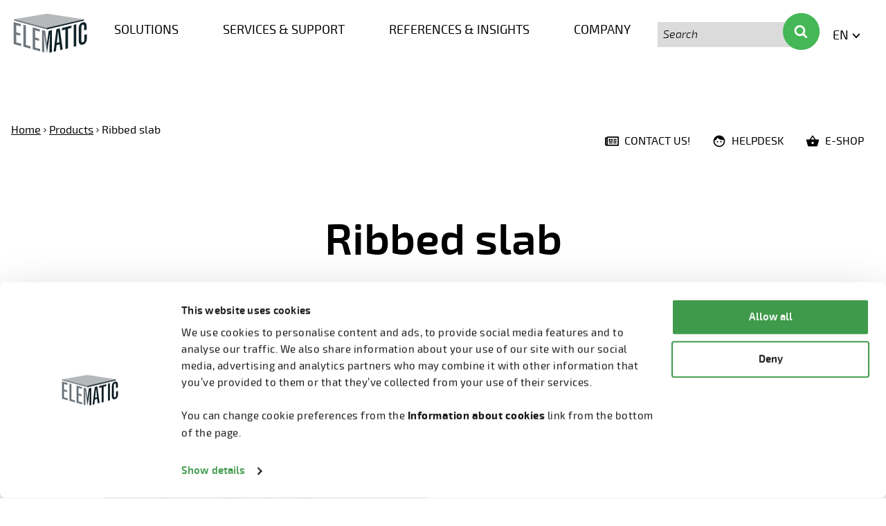

--- FILE ---
content_type: text/html; charset=UTF-8
request_url: https://www.elematic.com/precast-products/ribbed-slab/
body_size: 45427
content:
<!doctype html>
<html class="no-js SinglePrecastProductCpt " lang=en-US>
<head>
<meta charset=utf-8>
<meta http-equiv=x-ua-compatible content="ie=edge">
<meta name=viewport content="width=device-width, initial-scale=1.0">
<script type="text/javascript" src="https://cdn.vine.eu/vscript/326180055.js" data-cookieconsent=ignore></script>
<script data-culture=EN id=Cookiebot src="https://consent.cookiebot.com/uc.js" data-cbid=8c1deba5-9666-4ae5-b16e-046c20bcd95f data-blockingmode=auto type="text/javascript"></script>
<script type="text/javascript">!function(){var t=document.createElement("script");t.type="text/javascript",t.async=!0,t.src="https://vk.com/js/api/openapi.js?169",t.onload=function(){VK.Retargeting.Init("VK-RTRG-1007027-xUiB"),VK.Retargeting.Hit()},document.head.appendChild(t)}();</script>
<style>#CybotCookiebotDialogPoweredbyCybot,#CybotCookiebotDialogPoweredByText{display:none!important}#CybotCookiebotDialog .CybotCookiebotDialogContentWrapper{font-family:Exo\ 2,sans-serif}</style>
<meta name=facebook-domain-verification content=evuslvpn4txt1yim1fkejfird78o1e />
<script src="https://www.google.com/recaptcha/api.js?render=6LeuGHgjAAAAAGIfK5Ion04MAsnzYyzlL1zT36H3"></script>
<meta name=robots content='index, follow, max-image-preview:large, max-snippet:-1, max-video-preview:-1'/>
<script data-cfasync=false data-pagespeed-no-defer>
	var gtm4wp_datalayer_name = "dataLayer";
	var dataLayer = dataLayer || [];
</script>
<title>Ribbed slab | Quick facts</title>
<meta name=description content="Ribbed slabs are thin precast concrete floor products, similar to half slabs in their measures and usage. More: elematic.com"/>
<link rel=canonical href="https://www.elematic.com/precast-products/ribbed-slab/"/>
<meta property=og:locale content=en_US />
<meta property=og:type content=article />
<meta property=og:title content="Ribbed slab | Quick facts"/>
<meta property=og:description content="Ribbed slabs are thin precast concrete floor products, similar to half slabs in their measures and usage. More: elematic.com"/>
<meta property=og:url content="https://www.elematic.com/precast-products/ribbed-slab/"/>
<meta property=og:site_name content="Elematic precast technology"/>
<meta property=article:publisher content="https://www.facebook.com/elematic"/>
<meta property=article:modified_time content="2023-02-23T12:33:28+00:00"/>
<meta property=og:image content="https://www.elematic.com/uploads/2025/03/4eeb3a04-hr-jpg-elematic_service-team-jaro-paakkonen-valkeakoski-2022-img-1444.jpg"/>
<meta property=og:image:width content=3508 />
<meta property=og:image:height content=2340 />
<meta property=og:image:type content="image/jpeg"/>
<meta name=twitter:card content=summary_large_image />
<script type="application/ld+json" class=yoast-schema-graph>{"@context":"https://schema.org","@graph":[{"@type":"WebPage","@id":"https://www.elematic.com/precast-products/ribbed-slab/","url":"https://www.elematic.com/precast-products/ribbed-slab/","name":"Ribbed slab | Quick facts","isPartOf":{"@id":"https://www.elematic.com/#website"},"datePublished":"2021-03-14T17:23:29+00:00","dateModified":"2023-02-23T12:33:28+00:00","description":"Ribbed slabs are thin precast concrete floor products, similar to half slabs in their measures and usage. More: elematic.com","breadcrumb":{"@id":"https://www.elematic.com/precast-products/ribbed-slab/#breadcrumb"},"inLanguage":"en-US","potentialAction":[{"@type":"ReadAction","target":["https://www.elematic.com/precast-products/ribbed-slab/"]}]},{"@type":"BreadcrumbList","@id":"https://www.elematic.com/precast-products/ribbed-slab/#breadcrumb","itemListElement":[{"@type":"ListItem","position":1,"name":"Home","item":"https://www.elematic.com/"},{"@type":"ListItem","position":2,"name":"Ribbed slab"}]},{"@type":"WebSite","@id":"https://www.elematic.com/#website","url":"https://www.elematic.com/","name":"Elematic precast technology","description":"","publisher":{"@id":"https://www.elematic.com/#organization"},"potentialAction":[{"@type":"SearchAction","target":{"@type":"EntryPoint","urlTemplate":"https://www.elematic.com/?s={search_term_string}"},"query-input":"required name=search_term_string"}],"inLanguage":"en-US"},{"@type":"Organization","@id":"https://www.elematic.com/#organization","name":"Elematic precast technology","url":"https://www.elematic.com/","logo":{"@type":"ImageObject","inLanguage":"en-US","@id":"https://www.elematic.com/#/schema/logo/image/","url":"https://www.elematic.com/uploads/2023/09/3b4172c1-elematic-logo-transp-1.png","contentUrl":"https://www.elematic.com/uploads/2023/09/3b4172c1-elematic-logo-transp-1.png","width":1500,"height":903,"caption":"Elematic precast technology"},"image":{"@id":"https://www.elematic.com/#/schema/logo/image/"},"sameAs":["https://www.facebook.com/elematic"]}]}</script>
<link rel=dns-prefetch href='//addsearch.com'/>
<link rel=stylesheet id=pardot-css href='https://www.elematic.com/app/plugins/pardot/build/style-index.css?ver=1677682636' type='text/css' media=all />
<style id=safe-svg-svg-icon-style-inline-css type='text/css'>.safe-svg-cover{text-align:center}.safe-svg-cover .safe-svg-inside{display:inline-block;max-width:100%}.safe-svg-cover svg{fill:currentColor;height:100%;max-height:100%;max-width:100%;width:100%}</style>
<style id=filebird-block-filebird-gallery-style-inline-css type='text/css'>ul.filebird-block-filebird-gallery{margin:auto!important;padding:0!important;width:100%}ul.filebird-block-filebird-gallery.layout-grid{display:grid;grid-gap:20px;align-items:stretch;grid-template-columns:repeat(var(--columns),1fr);justify-items:stretch}ul.filebird-block-filebird-gallery.layout-grid li img{border:1px solid #ccc;box-shadow:2px 2px 6px 0 rgba(0,0,0,.3);height:100%;max-width:100%;-o-object-fit:cover;object-fit:cover;width:100%}ul.filebird-block-filebird-gallery.layout-masonry{-moz-column-count:var(--columns);-moz-column-gap:var(--space);column-gap:var(--space);-moz-column-width:var(--min-width);columns:var(--min-width) var(--columns);display:block;overflow:auto}ul.filebird-block-filebird-gallery.layout-masonry li{margin-bottom:var(--space)}ul.filebird-block-filebird-gallery li{list-style:none}ul.filebird-block-filebird-gallery li figure{height:100%;margin:0;padding:0;position:relative;width:100%}ul.filebird-block-filebird-gallery li figure figcaption{background:linear-gradient(0deg,rgba(0,0,0,.7),rgba(0,0,0,.3) 70%,transparent);bottom:0;box-sizing:border-box;color:#fff;font-size:.8em;margin:0;max-height:100%;overflow:auto;padding:3em .77em .7em;position:absolute;text-align:center;width:100%;z-index:2}ul.filebird-block-filebird-gallery li figure figcaption a{color:inherit}.fb-block-hover-animation-zoomIn figure{overflow:hidden}.fb-block-hover-animation-zoomIn figure img{transform:scale(1);transition:.3s ease-in-out}.fb-block-hover-animation-zoomIn figure:hover img{transform:scale(1.3)}.fb-block-hover-animation-shine figure{overflow:hidden;position:relative}.fb-block-hover-animation-shine figure:before{background:linear-gradient(90deg,hsla(0,0%,100%,0) 0,hsla(0,0%,100%,.3));content:"";display:block;height:100%;left:-75%;position:absolute;top:0;transform:skewX(-25deg);width:50%;z-index:2}.fb-block-hover-animation-shine figure:hover:before{animation:shine .75s}@keyframes shine{to{left:125%}}.fb-block-hover-animation-opacity figure{overflow:hidden}.fb-block-hover-animation-opacity figure img{opacity:1;transition:.3s ease-in-out}.fb-block-hover-animation-opacity figure:hover img{opacity:.5}.fb-block-hover-animation-grayscale figure img{filter:grayscale(100%);transition:.3s ease-in-out}.fb-block-hover-animation-grayscale figure:hover img{filter:grayscale(0)}</style>
<style id=classic-theme-styles-inline-css type='text/css'>.wp-block-button__link{color:#fff;background-color:#32373c;border-radius:9999px;box-shadow:none;text-decoration:none;padding:calc(.667em + 2px) calc(1.333em + 2px);font-size:1.125em}.wp-block-file__button{background:#32373c;color:#fff;text-decoration:none}</style>
<style id=global-styles-inline-css type='text/css'>:root{--wp--preset--aspect-ratio--square:1;--wp--preset--aspect-ratio--4-3: 4/3;--wp--preset--aspect-ratio--3-4: 3/4;--wp--preset--aspect-ratio--3-2: 3/2;--wp--preset--aspect-ratio--2-3: 2/3;--wp--preset--aspect-ratio--16-9: 16/9;--wp--preset--aspect-ratio--9-16: 9/16;--wp--preset--color--black:#000;--wp--preset--color--cyan-bluish-gray:#abb8c3;--wp--preset--color--white:#fff;--wp--preset--color--pale-pink:#f78da7;--wp--preset--color--vivid-red:#cf2e2e;--wp--preset--color--luminous-vivid-orange:#ff6900;--wp--preset--color--luminous-vivid-amber:#fcb900;--wp--preset--color--light-green-cyan:#7bdcb5;--wp--preset--color--vivid-green-cyan:#00d084;--wp--preset--color--pale-cyan-blue:#8ed1fc;--wp--preset--color--vivid-cyan-blue:#0693e3;--wp--preset--color--vivid-purple:#9b51e0;--wp--preset--gradient--vivid-cyan-blue-to-vivid-purple:linear-gradient(135deg,rgba(6,147,227,1) 0%,#9b51e0 100%);--wp--preset--gradient--light-green-cyan-to-vivid-green-cyan:linear-gradient(135deg,#7adcb4 0%,#00d082 100%);--wp--preset--gradient--luminous-vivid-amber-to-luminous-vivid-orange:linear-gradient(135deg,rgba(252,185,0,1) 0%,rgba(255,105,0,1) 100%);--wp--preset--gradient--luminous-vivid-orange-to-vivid-red:linear-gradient(135deg,rgba(255,105,0,1) 0%,#cf2e2e 100%);--wp--preset--gradient--very-light-gray-to-cyan-bluish-gray:linear-gradient(135deg,#eee 0%,#a9b8c3 100%);--wp--preset--gradient--cool-to-warm-spectrum:linear-gradient(135deg,#4aeadc 0%,#9778d1 20%,#cf2aba 40%,#ee2c82 60%,#fb6962 80%,#fef84c 100%);--wp--preset--gradient--blush-light-purple:linear-gradient(135deg,#ffceec 0%,#9896f0 100%);--wp--preset--gradient--blush-bordeaux:linear-gradient(135deg,#fecda5 0%,#fe2d2d 50%,#6b003e 100%);--wp--preset--gradient--luminous-dusk:linear-gradient(135deg,#ffcb70 0%,#c751c0 50%,#4158d0 100%);--wp--preset--gradient--pale-ocean:linear-gradient(135deg,#fff5cb 0%,#b6e3d4 50%,#33a7b5 100%);--wp--preset--gradient--electric-grass:linear-gradient(135deg,#caf880 0%,#71ce7e 100%);--wp--preset--gradient--midnight:linear-gradient(135deg,#020381 0%,#2874fc 100%);--wp--preset--font-size--small:13px;--wp--preset--font-size--medium:20px;--wp--preset--font-size--large:36px;--wp--preset--font-size--x-large:42px;--wp--preset--spacing--20:.44rem;--wp--preset--spacing--30:.67rem;--wp--preset--spacing--40:1rem;--wp--preset--spacing--50:1.5rem;--wp--preset--spacing--60:2.25rem;--wp--preset--spacing--70:3.38rem;--wp--preset--spacing--80:5.06rem;--wp--preset--shadow--natural:6px 6px 9px rgba(0,0,0,.2);--wp--preset--shadow--deep:12px 12px 50px rgba(0,0,0,.4);--wp--preset--shadow--sharp:6px 6px 0 rgba(0,0,0,.2);--wp--preset--shadow--outlined:6px 6px 0 -3px rgba(255,255,255,1) , 6px 6px rgba(0,0,0,1);--wp--preset--shadow--crisp:6px 6px 0 rgba(0,0,0,1)}:where(.is-layout-flex){gap:.5em}:where(.is-layout-grid){gap:.5em}body .is-layout-flex{display:flex}.is-layout-flex{flex-wrap:wrap;align-items:center}.is-layout-flex > :is(*, div){margin:0}body .is-layout-grid{display:grid}.is-layout-grid > :is(*, div){margin:0}:where(.wp-block-columns.is-layout-flex){gap:2em}:where(.wp-block-columns.is-layout-grid){gap:2em}:where(.wp-block-post-template.is-layout-flex){gap:1.25em}:where(.wp-block-post-template.is-layout-grid){gap:1.25em}.has-black-color{color:var(--wp--preset--color--black)!important}.has-cyan-bluish-gray-color{color:var(--wp--preset--color--cyan-bluish-gray)!important}.has-white-color{color:var(--wp--preset--color--white)!important}.has-pale-pink-color{color:var(--wp--preset--color--pale-pink)!important}.has-vivid-red-color{color:var(--wp--preset--color--vivid-red)!important}.has-luminous-vivid-orange-color{color:var(--wp--preset--color--luminous-vivid-orange)!important}.has-luminous-vivid-amber-color{color:var(--wp--preset--color--luminous-vivid-amber)!important}.has-light-green-cyan-color{color:var(--wp--preset--color--light-green-cyan)!important}.has-vivid-green-cyan-color{color:var(--wp--preset--color--vivid-green-cyan)!important}.has-pale-cyan-blue-color{color:var(--wp--preset--color--pale-cyan-blue)!important}.has-vivid-cyan-blue-color{color:var(--wp--preset--color--vivid-cyan-blue)!important}.has-vivid-purple-color{color:var(--wp--preset--color--vivid-purple)!important}.has-black-background-color{background-color:var(--wp--preset--color--black)!important}.has-cyan-bluish-gray-background-color{background-color:var(--wp--preset--color--cyan-bluish-gray)!important}.has-white-background-color{background-color:var(--wp--preset--color--white)!important}.has-pale-pink-background-color{background-color:var(--wp--preset--color--pale-pink)!important}.has-vivid-red-background-color{background-color:var(--wp--preset--color--vivid-red)!important}.has-luminous-vivid-orange-background-color{background-color:var(--wp--preset--color--luminous-vivid-orange)!important}.has-luminous-vivid-amber-background-color{background-color:var(--wp--preset--color--luminous-vivid-amber)!important}.has-light-green-cyan-background-color{background-color:var(--wp--preset--color--light-green-cyan)!important}.has-vivid-green-cyan-background-color{background-color:var(--wp--preset--color--vivid-green-cyan)!important}.has-pale-cyan-blue-background-color{background-color:var(--wp--preset--color--pale-cyan-blue)!important}.has-vivid-cyan-blue-background-color{background-color:var(--wp--preset--color--vivid-cyan-blue)!important}.has-vivid-purple-background-color{background-color:var(--wp--preset--color--vivid-purple)!important}.has-black-border-color{border-color:var(--wp--preset--color--black)!important}.has-cyan-bluish-gray-border-color{border-color:var(--wp--preset--color--cyan-bluish-gray)!important}.has-white-border-color{border-color:var(--wp--preset--color--white)!important}.has-pale-pink-border-color{border-color:var(--wp--preset--color--pale-pink)!important}.has-vivid-red-border-color{border-color:var(--wp--preset--color--vivid-red)!important}.has-luminous-vivid-orange-border-color{border-color:var(--wp--preset--color--luminous-vivid-orange)!important}.has-luminous-vivid-amber-border-color{border-color:var(--wp--preset--color--luminous-vivid-amber)!important}.has-light-green-cyan-border-color{border-color:var(--wp--preset--color--light-green-cyan)!important}.has-vivid-green-cyan-border-color{border-color:var(--wp--preset--color--vivid-green-cyan)!important}.has-pale-cyan-blue-border-color{border-color:var(--wp--preset--color--pale-cyan-blue)!important}.has-vivid-cyan-blue-border-color{border-color:var(--wp--preset--color--vivid-cyan-blue)!important}.has-vivid-purple-border-color{border-color:var(--wp--preset--color--vivid-purple)!important}.has-vivid-cyan-blue-to-vivid-purple-gradient-background{background:var(--wp--preset--gradient--vivid-cyan-blue-to-vivid-purple)!important}.has-light-green-cyan-to-vivid-green-cyan-gradient-background{background:var(--wp--preset--gradient--light-green-cyan-to-vivid-green-cyan)!important}.has-luminous-vivid-amber-to-luminous-vivid-orange-gradient-background{background:var(--wp--preset--gradient--luminous-vivid-amber-to-luminous-vivid-orange)!important}.has-luminous-vivid-orange-to-vivid-red-gradient-background{background:var(--wp--preset--gradient--luminous-vivid-orange-to-vivid-red)!important}.has-very-light-gray-to-cyan-bluish-gray-gradient-background{background:var(--wp--preset--gradient--very-light-gray-to-cyan-bluish-gray)!important}.has-cool-to-warm-spectrum-gradient-background{background:var(--wp--preset--gradient--cool-to-warm-spectrum)!important}.has-blush-light-purple-gradient-background{background:var(--wp--preset--gradient--blush-light-purple)!important}.has-blush-bordeaux-gradient-background{background:var(--wp--preset--gradient--blush-bordeaux)!important}.has-luminous-dusk-gradient-background{background:var(--wp--preset--gradient--luminous-dusk)!important}.has-pale-ocean-gradient-background{background:var(--wp--preset--gradient--pale-ocean)!important}.has-electric-grass-gradient-background{background:var(--wp--preset--gradient--electric-grass)!important}.has-midnight-gradient-background{background:var(--wp--preset--gradient--midnight)!important}.has-small-font-size{font-size:var(--wp--preset--font-size--small)!important}.has-medium-font-size{font-size:var(--wp--preset--font-size--medium)!important}.has-large-font-size{font-size:var(--wp--preset--font-size--large)!important}.has-x-large-font-size{font-size:var(--wp--preset--font-size--x-large)!important}:where(.wp-block-post-template.is-layout-flex){gap:1.25em}:where(.wp-block-post-template.is-layout-grid){gap:1.25em}:where(.wp-block-columns.is-layout-flex){gap:2em}:where(.wp-block-columns.is-layout-grid){gap:2em}:root :where(.wp-block-pullquote){font-size:1.5em;line-height:1.6}</style>
<link rel=stylesheet id=weglot-css-css href='https://www.elematic.com/app/plugins/weglot/dist/css/front-css.css?ver=4.3.3' type='text/css' media=all />
<link rel=stylesheet id=new-flag-css-css href='https://www.elematic.com/app/plugins/weglot/dist/css/new-flags.css?ver=4.3.3' type='text/css' media=all />
<link rel=stylesheet id=theme-css-css href='https://www.elematic.com/app/themes/elematic/assets/dist/main.css?ver=1768906470' type='text/css' media=all />
<script type="text/javascript" defer src="https://www.elematic.com/app/plugins/weglot/dist/front-js.js?ver=4.3.3" id=wp-weglot-js-js></script>
<script data-cfasync=false data-pagespeed-no-defer>
	var dataLayer_content = {"pageTitle":"Ribbed slab | Quick facts","pagePostType":"precast-product-cpt","pagePostType2":"single-precast-product-cpt","pagePostAuthor":"Laura Hinkkanen","pagePostDate":"March 14, 2021","pagePostDateYear":2021,"pagePostDateMonth":3,"pagePostDateDay":14,"pagePostDateDayName":"Sunday","pagePostDateHour":19,"pagePostDateMinute":23,"pagePostDateIso":"2021-03-14T19:23:29+02:00","pagePostDateUnix":1615749809,"postCountOnPage":1,"postCountTotal":1,"postID":4757,"postFormat":"standard"};
	dataLayer.push( dataLayer_content );
</script>
<script data-cfasync=false data-pagespeed-no-defer>
(function(w,d,s,l,i){w[l]=w[l]||[];w[l].push({'gtm.start':
new Date().getTime(),event:'gtm.js'});var f=d.getElementsByTagName(s)[0],
j=d.createElement(s),dl=l!='dataLayer'?'&l='+l:'';j.async=true;j.src=
'//www.googletagmanager.com/gtm.js?id='+i+dl;f.parentNode.insertBefore(j,f);
})(window,document,'script','dataLayer','GTM-WTCKS4Q');
</script>
<link rel=alternate href="https://www.elematic.com/precast-products/ribbed-slab/" hreflang=en />
<link rel=alternate href="https://www.elematic.com/de/precast-products/ribbed-slab/" hreflang=de />
<link rel=alternate href="https://www.elematic.com/ar/precast-products/ribbed-slab/" hreflang=ar />
<link rel=alternate href="https://www.elematic.com/ru/precast-products/ribbed-slab/" hreflang=ru />
<link rel=alternate href="https://www.elematic.com/pt-br/precast-products/ribbed-slab/" hreflang=pt-br />
<script type="application/json" id=weglot-data>{"website":"https:\/\/www.elematic.com","uid":"8d87fb8f65","project_slug":"elematic-production","language_from":"en","language_from_custom_flag":null,"language_from_custom_name":null,"excluded_paths":[{"type":"START_WITH","value":"\/ru\/","language_button_displayed":false,"exclusion_behavior":"REDIRECT","excluded_languages":[],"regex":"^\/ru\/"},{"type":"IS_EXACTLY","value":"\/ru\/precast-products\/%d0%bf%d0%be%d0%bb%d1%83%d0%bf%d0%bb%d0%b8%d1%82","language_button_displayed":false,"exclusion_behavior":"REDIRECT","excluded_languages":[],"regex":"^\/ru\/precast\\-products\/%d0%bf%d0%be%d0%bb%d1%83%d0%bf%d0%bb%d0%b8%d1%82$"},{"type":"IS_EXACTLY","value":"\/ru\/concrete-issues\/%d0%b3%d0%be%d1%82%d0%be%d0%b2%d1%8b-%d0%bb%d0%b8-%d0%b2%d1%8b-%d0%be%d1%86%d0%b8%d1%84%d1%80%d0%be%d0%b2%d0%b0%d1%82%d1%8c-%d1%81%d0%b2%d0%be%d0%b5-%d0%bf%d0%bb%d0%b0%d0%bd%d0%b8%d1%80%d0%be%d0%b2","language_button_displayed":false,"exclusion_behavior":"REDIRECT","excluded_languages":[],"regex":"^\/ru\/concrete\\-issues\/%d0%b3%d0%be%d1%82%d0%be%d0%b2%d1%8b\\-%d0%bb%d0%b8\\-%d0%b2%d1%8b\\-%d0%be%d1%86%d0%b8%d1%84%d1%80%d0%be%d0%b2%d0%b0%d1%82%d1%8c\\-%d1%81%d0%b2%d0%be%d0%b5\\-%d0%bf%d0%bb%d0%b0%d0%bd%d0%b8%d1%80%d0%be%d0%b2$"},{"type":"IS_EXACTLY","value":"\/ru\/%d0%bf%d1%80%d0%be%d0%b4%d1%83%d0%ba%d1%86%d0%b8%d1%8f\/%d0%bf%d1%80%d0%be%d0%b3%d1%80%d0%b0%d0%bc%d0%bc%d0%bd%d0%be%d0%b5-%d0%be%d0%b1%d0%b5%d1%81%d0%bf%d0%b5%d1%87%d0%b5%d0%bd%d0%b8%d0%b5\/process\/%d0%ba%d0%be%d0%bd%d1%82%d1%80%d0%be%d0%bb%d1%8c-%d0%b","language_button_displayed":false,"exclusion_behavior":"REDIRECT","excluded_languages":[],"regex":"^\/ru\/%d0%bf%d1%80%d0%be%d0%b4%d1%83%d0%ba%d1%86%d0%b8%d1%8f\/%d0%bf%d1%80%d0%be%d0%b3%d1%80%d0%b0%d0%bc%d0%bc%d0%bd%d0%be%d0%b5\\-%d0%be%d0%b1%d0%b5%d1%81%d0%bf%d0%b5%d1%87%d0%b5%d0%bd%d0%b8%d0%b5\/process\/%d0%ba%d0%be%d0%bd%d1%82%d1%80%d0%be%d0%bb%d1%8c\\-%d0%b$"},{"type":"IS_EXACTLY","value":"\/ru\/%d1%81%d0%b2%d1%8f%d0%b6%d0%b8%d1%82%d0%b5%d1%81%d1%8c-%d1%81-%d0%bd%d0%b0%d1%88%d0%b8%d0%bc-%d1%85%d0%b5%d0%bb%d0%bf%d0%b4%d0%b5%d1%81%d0%ba%d0%be%d0%bc","language_button_displayed":false,"exclusion_behavior":"REDIRECT","excluded_languages":[],"regex":"^\/ru\/%d1%81%d0%b2%d1%8f%d0%b6%d0%b8%d1%82%d0%b5%d1%81%d1%8c\\-%d1%81\\-%d0%bd%d0%b0%d1%88%d0%b8%d0%bc\\-%d1%85%d0%b5%d0%bb%d0%bf%d0%b4%d0%b5%d1%81%d0%ba%d0%be%d0%bc$"},{"type":"IS_EXACTLY","value":"\/ru\/%d0%be%d0%b1%d0%be%d1%80%d1%83%d0%b4%d0%be%d0%b2%d0%b0%d0%bd%d0%b8%d0%b5\/product-type\/%d0%bf%d0%b5%d1%80%d0%b5%d0%ba%d1%80%d1%8b%d1%82%d0%b8%d1%8f\/process\/%d0%be%d1%81%d0%bd%d0%b0%d1%81%d1%82%d0%ba%d0%b0","language_button_displayed":false,"exclusion_behavior":"REDIRECT","excluded_languages":[],"regex":"^\/ru\/%d0%be%d0%b1%d0%be%d1%80%d1%83%d0%b4%d0%be%d0%b2%d0%b0%d0%bd%d0%b8%d0%b5\/product\\-type\/%d0%bf%d0%b5%d1%80%d0%b5%d0%ba%d1%80%d1%8b%d1%82%d0%b8%d1%8f\/process\/%d0%be%d1%81%d0%bd%d0%b0%d1%81%d1%82%d0%ba%d0%b0$"},{"type":"IS_EXACTLY","value":"\/ru\/c%d0%b1%d0%be%d1%80%d0%bd%d1%8b%d0%b9-%d0%b6%d0%b5%d0%bb%d0%b5%d0%b7%d0%be%d0%b1%d0%b5%d1%82%d0%be%d0%bd\/%d0%b6%d0%b5%d0%bb%d0%b5%d0%b7%d0%be%d0%b1%d0%b5%d1%82%d0%be%d0%bd%d0%bd%d1%8b%d0%b5-%d0%b8%d0%b7%d0%b4%d0%b5%d0%bb%d0%b8%d1%8f","language_button_displayed":false,"exclusion_behavior":"REDIRECT","excluded_languages":[],"regex":"^\/ru\/c%d0%b1%d0%be%d1%80%d0%bd%d1%8b%d0%b9\\-%d0%b6%d0%b5%d0%bb%d0%b5%d0%b7%d0%be%d0%b1%d0%b5%d1%82%d0%be%d0%bd\/%d0%b6%d0%b5%d0%bb%d0%b5%d0%b7%d0%be%d0%b1%d0%b5%d1%82%d0%be%d0%bd%d0%bd%d1%8b%d0%b5\\-%d0%b8%d0%b7%d0%b4%d0%b5%d0%bb%d0%b8%d1%8f$"},{"type":"IS_EXACTLY","value":"\/ru\/%d0%be%d0%b1%d0%be%d1%80%d1%83%d0%b4%d0%be%d0%b2%d0%b0%d0%bd%d0%b8%d0%b5\/product-type\/%d0%bf%d0%b5%d1%80%d0%b5%d0%ba%d1%80%d1%8b%d1%82%d0%b8%d1%8f\/process\/%d1%82%d1%80%d0%b0%d0%bd%d1%81%d0%bf%d0%be%d1%80%d1%82%d0%b8%d1%80%d0%be%d0%b2%d0%ba%d0%b0","language_button_displayed":false,"exclusion_behavior":"REDIRECT","excluded_languages":[],"regex":"^\/ru\/%d0%be%d0%b1%d0%be%d1%80%d1%83%d0%b4%d0%be%d0%b2%d0%b0%d0%bd%d0%b8%d0%b5\/product\\-type\/%d0%bf%d0%b5%d1%80%d0%b5%d0%ba%d1%80%d1%8b%d1%82%d0%b8%d1%8f\/process\/%d1%82%d1%80%d0%b0%d0%bd%d1%81%d0%bf%d0%be%d1%80%d1%82%d0%b8%d1%80%d0%be%d0%b2%d0%ba%d0%b0$"},{"type":"IS_EXACTLY","value":"\/ru\/%d0%be%d0%b1%d0%be%d1%80%d1%83%d0%b4%d0%be%d0%b2%d0%b0%d0%bd%d0%b8%d0%b5\/process\/%d1%81%d0%ba%d0%bb%d0%b0%d0%b4%d0%b8%d1%80%d0%be%d0%b2%d0%b0%d0%bd%d0%b8%d0%b5","language_button_displayed":false,"exclusion_behavior":"REDIRECT","excluded_languages":[],"regex":"^\/ru\/%d0%be%d0%b1%d0%be%d1%80%d1%83%d0%b4%d0%be%d0%b2%d0%b0%d0%bd%d0%b8%d0%b5\/process\/%d1%81%d0%ba%d0%bb%d0%b0%d0%b4%d0%b8%d1%80%d0%be%d0%b2%d0%b0%d0%bd%d0%b8%d0%b5$"},{"type":"IS_EXACTLY","value":"\/ru\/%d0%bf%d1%80%d0%be%d0%b4%d1%83%d0%ba%d1%86%d0%b8%d1%8f\/%d0%bf%d1%80%d0%be%d0%b3%d1%80%d0%b0%d0%bc%d0%bc%d0%bd%d0%be%d0%b5-%d0%be%d0%b1%d0%b5%d1%81%d0%bf%d0%b5%d1%87%d0%b5%d0%bd%d0%b8%d0%b5\/product-type\/plant-control\/process\/%d0%ba%d0%be%d0%bd%d1%82%d1","language_button_displayed":false,"exclusion_behavior":"REDIRECT","excluded_languages":[],"regex":"^\/ru\/%d0%bf%d1%80%d0%be%d0%b4%d1%83%d0%ba%d1%86%d0%b8%d1%8f\/%d0%bf%d1%80%d0%be%d0%b3%d1%80%d0%b0%d0%bc%d0%bc%d0%bd%d0%be%d0%b5\\-%d0%be%d0%b1%d0%b5%d1%81%d0%bf%d0%b5%d1%87%d0%b5%d0%bd%d0%b8%d0%b5\/product\\-type\/plant\\-control\/process\/%d0%ba%d0%be%d0%bd%d1%82%d1$"},{"type":"IS_EXACTLY","value":"\/ru\/%d0%bf%d1%80%d0%be%d0%b4%d1%83%d0%ba%d1%86%d0%b8%d1%8f\/%d0%bf%d1%80%d0%be%d0%b3%d1%80%d0%b0%d0%bc%d0%bc%d0%bd%d0%be%d0%b5-%d0%be%d0%b1%d0%b5%d1%81%d0%bf%d0%b5%d1%87%d0%b5%d0%bd%d0%b8%d0%b5\/product-type\/plant-control\/process\/%d0%bc%d0%be%d0%bd%d0%b8%d1","language_button_displayed":false,"exclusion_behavior":"REDIRECT","excluded_languages":[],"regex":"^\/ru\/%d0%bf%d1%80%d0%be%d0%b4%d1%83%d0%ba%d1%86%d0%b8%d1%8f\/%d0%bf%d1%80%d0%be%d0%b3%d1%80%d0%b0%d0%bc%d0%bc%d0%bd%d0%be%d0%b5\\-%d0%be%d0%b1%d0%b5%d1%81%d0%bf%d0%b5%d1%87%d0%b5%d0%bd%d0%b8%d0%b5\/product\\-type\/plant\\-control\/process\/%d0%bc%d0%be%d0%bd%d0%b8%d1$"},{"type":"IS_EXACTLY","value":"\/ru\/%d0%bf%d1%80%d0%be%d0%b4%d1%83%d0%ba%d1%86%d0%b8%d1%8f\/%d0%bf%d1%80%d0%be%d0%b3%d1%80%d0%b0%d0%bc%d0%bc%d0%bd%d0%be%d0%b5-%d0%be%d0%b1%d0%b5%d1%81%d0%bf%d0%b5%d1%87%d0%b5%d0%bd%d0%b8%d0%b5\/product-type\/plant-control\/process\/%d0%bf%d0%bb%d0%b0%d0%bd%d0","language_button_displayed":false,"exclusion_behavior":"REDIRECT","excluded_languages":[],"regex":"^\/ru\/%d0%bf%d1%80%d0%be%d0%b4%d1%83%d0%ba%d1%86%d0%b8%d1%8f\/%d0%bf%d1%80%d0%be%d0%b3%d1%80%d0%b0%d0%bc%d0%bc%d0%bd%d0%be%d0%b5\\-%d0%be%d0%b1%d0%b5%d1%81%d0%bf%d0%b5%d1%87%d0%b5%d0%bd%d0%b8%d0%b5\/product\\-type\/plant\\-control\/process\/%d0%bf%d0%bb%d0%b0%d0%bd%d0$"},{"type":"IS_EXACTLY","value":"\/ru\/product\/%d1%82%d0%b5%d0%bf%d0%bb%d0%be%d0%ba%d0%b0%d0%bc%d0%b5%d1%80%d0%b0-e9","language_button_displayed":false,"exclusion_behavior":"REDIRECT","excluded_languages":[],"regex":"^\/ru\/product\/%d1%82%d0%b5%d0%bf%d0%bb%d0%be%d0%ba%d0%b0%d0%bc%d0%b5%d1%80%d0%b0\\-e9$"},{"type":"IS_EXACTLY","value":"\/ru\/product\/%d0%bf%d0%b8%d0%bb%d0%b0-s5-270","language_button_displayed":false,"exclusion_behavior":"REDIRECT","excluded_languages":[],"regex":"^\/ru\/product\/%d0%bf%d0%b8%d0%bb%d0%b0\\-s5\\-270$"},{"type":"IS_EXACTLY","value":"\/ru\/product\/%d0%bf%d0%be%d0%b4%d1%8a%d0%b5%d0%bc%d0%bd%d0%b0%d1%8f-%d0%b1%d0%b0%d0%bb%d0%ba%d0%b0-p7-2","language_button_displayed":false,"exclusion_behavior":"REDIRECT","excluded_languages":[],"regex":"^\/ru\/product\/%d0%bf%d0%be%d0%b4%d1%8a%d0%b5%d0%bc%d0%bd%d0%b0%d1%8f\\-%d0%b1%d0%b0%d0%bb%d0%ba%d0%b0\\-p7\\-2$"},{"type":"IS_EXACTLY","value":"\/ru\/product\/%d0%bf%d0%be%d0%b4%d1%8a%d0%b5%d0%bc%d0%bd%d1%8b%d0%b5-%d0%b7%d0%b0%d1%85%d0%b2%d0%b0%d1%82%d1%8b-s5","language_button_displayed":false,"exclusion_behavior":"REDIRECT","excluded_languages":[],"regex":"^\/ru\/product\/%d0%bf%d0%be%d0%b4%d1%8a%d0%b5%d0%bc%d0%bd%d1%8b%d0%b5\\-%d0%b7%d0%b0%d1%85%d0%b2%d0%b0%d1%82%d1%8b\\-s5$"},{"type":"IS_EXACTLY","value":"\/ru\/product\/%d0%b7%d0%b0%d1%82%d0%b8%d1%80%d0%be%d1%87%d0%bd%d0%b0%d1%8f-%d0%bc%d0%b0%d1%88%d0%b8%d0%bd%d0%b0-e9","language_button_displayed":false,"exclusion_behavior":"REDIRECT","excluded_languages":[],"regex":"^\/ru\/product\/%d0%b7%d0%b0%d1%82%d0%b8%d1%80%d0%be%d1%87%d0%bd%d0%b0%d1%8f\\-%d0%bc%d0%b0%d1%88%d0%b8%d0%bd%d0%b0\\-e9$"},{"type":"IS_EXACTLY","value":"\/ru\/references\/mid-states-concrete-industries-%d1%81%d1%88%d0%b0","language_button_displayed":false,"exclusion_behavior":"REDIRECT","excluded_languages":[],"regex":"^\/ru\/references\/mid\\-states\\-concrete\\-industries\\-%d1%81%d1%88%d0%b0$"},{"type":"IS_EXACTLY","value":"\/ru\/references\/%d0%ba%d0%b0%d1%80%d0%be%d0%bb%d0%b8%d0%bd%d1%81%d0%ba%d0%b0%d1%8f-%d1%83%d0%bd%d0%b8%d0%b2%d0%b5%d1%80%d1%81%d0%b8%d1%82%d0%b5%d1%82%d1%81%d0%ba%d0%b0%d1%8f-%d0%b1%d0%be%d0%bb%d1%8c%d0%bd%d0%b8%d1%86","language_button_displayed":false,"exclusion_behavior":"REDIRECT","excluded_languages":[],"regex":"^\/ru\/references\/%d0%ba%d0%b0%d1%80%d0%be%d0%bb%d0%b8%d0%bd%d1%81%d0%ba%d0%b0%d1%8f\\-%d1%83%d0%bd%d0%b8%d0%b2%d0%b5%d1%80%d1%81%d0%b8%d1%82%d0%b5%d1%82%d1%81%d0%ba%d0%b0%d1%8f\\-%d0%b1%d0%be%d0%bb%d1%8c%d0%bd%d0%b8%d1%86$"},{"type":"IS_EXACTLY","value":"\/ru\/references\/%d0%b4%d0%b5%d1%82%d1%81%d0%ba%d0%b0%d1%8f-%d0%b1%d0%be%d0%bb%d1%8c%d0%bd%d0%b8%d1%86%d0%b0-%d0%b2-%d1%85%d0%b5%d0%bb%d1%8c%d1%81%d0%b8%d0%bd%d0%ba%d0%b8-%d1%84%d0%b8%d0%bd%d0%bb%d1%8f%d0%bd%d0%b4","language_button_displayed":false,"exclusion_behavior":"REDIRECT","excluded_languages":[],"regex":"^\/ru\/references\/%d0%b4%d0%b5%d1%82%d1%81%d0%ba%d0%b0%d1%8f\\-%d0%b1%d0%be%d0%bb%d1%8c%d0%bd%d0%b8%d1%86%d0%b0\\-%d0%b2\\-%d1%85%d0%b5%d0%bb%d1%8c%d1%81%d0%b8%d0%bd%d0%ba%d0%b8\\-%d1%84%d0%b8%d0%bd%d0%bb%d1%8f%d0%bd%d0%b4$"},{"type":"IS_EXACTLY","value":"\/ru\/product\/%d1%80%d0%b0%d0%b1%d0%be%d1%87%d0%b8%d0%b5-%d1%87%d0%b0%d1%81%d1%8b","language_button_displayed":false,"exclusion_behavior":"REDIRECT","excluded_languages":[],"regex":"^\/ru\/product\/%d1%80%d0%b0%d0%b1%d0%be%d1%87%d0%b8%d0%b5\\-%d1%87%d0%b0%d1%81%d1%8b$"},{"type":"IS_EXACTLY","value":"\/ru\/blogs\/%d1%87%d1%82%d0%be-%d0%bd%d1%83%d0%b6%d0%bd%d0%be-%d1%83%d1%87%d0%b8%d1%82%d1%8b%d0%b2%d0%b0%d1%82%d1%8c-%d0%bf%d1%80%d0%b8-%d0%b2%d1%8b%d0%b1%d0%be%d1%80%d0%b5-%d1%84%d0%be%d1%80%d0%bc%d0%be%d0%b2","language_button_displayed":false,"exclusion_behavior":"REDIRECT","excluded_languages":[],"regex":"^\/ru\/blogs\/%d1%87%d1%82%d0%be\\-%d0%bd%d1%83%d0%b6%d0%bd%d0%be\\-%d1%83%d1%87%d0%b8%d1%82%d1%8b%d0%b2%d0%b0%d1%82%d1%8c\\-%d0%bf%d1%80%d0%b8\\-%d0%b2%d1%8b%d0%b1%d0%be%d1%80%d0%b5\\-%d1%84%d0%be%d1%80%d0%bc%d0%be%d0%b2$"},{"type":"IS_EXACTLY","value":"\/ru\/concrete-issues\/%d0%bd%d0%b0%d0%b2%d1%81%d1%82%d1%80%d0%b5%d1%87%d1%83-%d0%ba-%d0%be%d0%b1%d0%bd%d0%be%d0%b2%d0%bb%d0%b5%d0%bd%d0%b8%d1%8f%d0%bc","language_button_displayed":false,"exclusion_behavior":"REDIRECT","excluded_languages":[],"regex":"^\/ru\/concrete\\-issues\/%d0%bd%d0%b0%d0%b2%d1%81%d1%82%d1%80%d0%b5%d1%87%d1%83\\-%d0%ba\\-%d0%be%d0%b1%d0%bd%d0%be%d0%b2%d0%bb%d0%b5%d0%bd%d0%b8%d1%8f%d0%bc$"},{"type":"IS_EXACTLY","value":"\/ru\/product-series\/%d0%be%d0%bf%d0%b0%d0%bb%d1%83%d0%b1%d0%be%d1%87%d0%bd%d1%8b%d0%b5-%d0%bf%d1%80%d0%b8%d0%bd%d0%b0%d0%b4%d0%bb%d0%b5%d0%b6%d0%bd%d0%be%d1%81%d1%82%d0%b8","language_button_displayed":false,"exclusion_behavior":"REDIRECT","excluded_languages":[],"regex":"^\/ru\/product\\-series\/%d0%be%d0%bf%d0%b0%d0%bb%d1%83%d0%b1%d0%be%d1%87%d0%bd%d1%8b%d0%b5\\-%d0%bf%d1%80%d0%b8%d0%bd%d0%b0%d0%b4%d0%bb%d0%b5%d0%b6%d0%bd%d0%be%d1%81%d1%82%d0%b8$"},{"type":"IS_EXACTLY","value":"\/ru\/%d0%be%d0%b1%d0%be%d1%80%d1%83%d0%b4%d0%be%d0%b2%d0%b0%d0%bd%d0%b8%d0%b5\/product-type\/%d0%bb%d0%b8%d0%bd%d0%b8%d1%8f-%d0%bf%d0%be-%d0%b8%d0%b7%d0%b3%d0%be%d1%82%d0%be%d0%b2%d0%bb%d0%b5%d0%bd%d0%b8%d1%8e-%d0%bf%d0%be%d0%bb%d1%83%d0%bf%d0%bb%d0%b8%d1%82","language_button_displayed":false,"exclusion_behavior":"REDIRECT","excluded_languages":[],"regex":"^\/ru\/%d0%be%d0%b1%d0%be%d1%80%d1%83%d0%b4%d0%be%d0%b2%d0%b0%d0%bd%d0%b8%d0%b5\/product\\-type\/%d0%bb%d0%b8%d0%bd%d0%b8%d1%8f\\-%d0%bf%d0%be\\-%d0%b8%d0%b7%d0%b3%d0%be%d1%82%d0%be%d0%b2%d0%bb%d0%b5%d0%bd%d0%b8%d1%8e\\-%d0%bf%d0%be%d0%bb%d1%83%d0%bf%d0%bb%d0%b8%d1%82$"},{"type":"IS_EXACTLY","value":"\/ru\/%d0%be%d0%b1%d0%be%d1%80%d1%83%d0%b4%d0%be%d0%b2%d0%b0%d0%bd%d0%b8%d0%b5\/product-type\/%d0%bb%d0%b8%d0%bd%d0%b8%d1%8f-%d0%bf%d0%be-%d0%bf%d1%80%d0%be%d0%b8%d0%b7%d0%b2%d0%be%d0%b4%d1%81%d1%82%d0%b2%d1%83-%d0%bf%d0%bb%d0%b8%d1%82-%d0%bf%d0%b5%d1%80%d0%b","language_button_displayed":false,"exclusion_behavior":"REDIRECT","excluded_languages":[],"regex":"^\/ru\/%d0%be%d0%b1%d0%be%d1%80%d1%83%d0%b4%d0%be%d0%b2%d0%b0%d0%bd%d0%b8%d0%b5\/product\\-type\/%d0%bb%d0%b8%d0%bd%d0%b8%d1%8f\\-%d0%bf%d0%be\\-%d0%bf%d1%80%d0%be%d0%b8%d0%b7%d0%b2%d0%be%d0%b4%d1%81%d1%82%d0%b2%d1%83\\-%d0%bf%d0%bb%d0%b8%d1%82\\-%d0%bf%d0%b5%d1%80%d0%b$"},{"type":"IS_EXACTLY","value":"\/ru\/%d0%be%d0%b1%d0%be%d1%80%d1%83%d0%b4%d0%be%d0%b2%d0%b0%d0%bd%d0%b8%d0%b5\/product-type\/%d1%84%d1%83%d0%bd%d0%b4%d0%b0%d0%bc%d0%b5%d0%bd%d1%82%d1%8b-%d0%b8-%d0%ba%d0%b0%d1%80%d0%ba%d0%b0%d1%81%d1%8b-%d0%be%d0%b1%d0%be%d1%80%d1%83%d0%b4%d0%be%d0%b2%d0%b0","language_button_displayed":false,"exclusion_behavior":"REDIRECT","excluded_languages":[],"regex":"^\/ru\/%d0%be%d0%b1%d0%be%d1%80%d1%83%d0%b4%d0%be%d0%b2%d0%b0%d0%bd%d0%b8%d0%b5\/product\\-type\/%d1%84%d1%83%d0%bd%d0%b4%d0%b0%d0%bc%d0%b5%d0%bd%d1%82%d1%8b\\-%d0%b8\\-%d0%ba%d0%b0%d1%80%d0%ba%d0%b0%d1%81%d1%8b\\-%d0%be%d0%b1%d0%be%d1%80%d1%83%d0%b4%d0%be%d0%b2%d0%b0$"},{"type":"IS_EXACTLY","value":"\/ru\/product-series\/plant-control","language_button_displayed":false,"exclusion_behavior":"REDIRECT","excluded_languages":[],"regex":"^\/ru\/product\\-series\/plant\\-control$"},{"type":"IS_EXACTLY","value":"\/ru\/faqs","language_button_displayed":false,"exclusion_behavior":"REDIRECT","excluded_languages":[],"regex":"^\/ru\/faqs$"},{"type":"IS_EXACTLY","value":"\/ru\/references\/%d1%86%d0%b5%d0%bd%d1%82%d1%80-%d0%b8%d1%81%d1%81%d0%bb%d0%b5%d0%b4%d0%be%d0%b2%d0%b0%d0%bd%d0%b8%d1%8f-%d0%b8-%d1%80%d0%b0%d0%b7%d1%80%d0%b0%d0%b1%d0%be%d1%82%d0%ba%d0%b8-nestle-%d0%b2-%d0%bc%d0%b0","language_button_displayed":false,"exclusion_behavior":"REDIRECT","excluded_languages":[],"regex":"^\/ru\/references\/%d1%86%d0%b5%d0%bd%d1%82%d1%80\\-%d0%b8%d1%81%d1%81%d0%bb%d0%b5%d0%b4%d0%be%d0%b2%d0%b0%d0%bd%d0%b8%d1%8f\\-%d0%b8\\-%d1%80%d0%b0%d0%b7%d1%80%d0%b0%d0%b1%d0%be%d1%82%d0%ba%d0%b8\\-nestle\\-%d0%b2\\-%d0%bc%d0%b0$"},{"type":"IS_EXACTLY","value":"\/ru\/blogs\/%d0%ba%d0%be%d0%b3%d0%b4%d0%b0-%d0%ba%d0%b0%d1%81%d1%81%d0%b5%d1%82%d0%bd%d0%b0%d1%8f-%d1%83%d1%81%d1%82%d0%b0%d0%bd%d0%be%d0%b2%d0%ba%d0%b0-%d0%bc%d0%be%d0%b6%d0%b5%d1%82-%d0%bf%d1%80%d0%b8%d0%bd","language_button_displayed":false,"exclusion_behavior":"REDIRECT","excluded_languages":[],"regex":"^\/ru\/blogs\/%d0%ba%d0%be%d0%b3%d0%b4%d0%b0\\-%d0%ba%d0%b0%d1%81%d1%81%d0%b5%d1%82%d0%bd%d0%b0%d1%8f\\-%d1%83%d1%81%d1%82%d0%b0%d0%bd%d0%be%d0%b2%d0%ba%d0%b0\\-%d0%bc%d0%be%d0%b6%d0%b5%d1%82\\-%d0%bf%d1%80%d0%b8%d0%bd$"},{"type":"IS_EXACTLY","value":"\/ru\/product\/pro-wall","language_button_displayed":false,"exclusion_behavior":"REDIRECT","excluded_languages":[],"regex":"^\/ru\/product\/pro\\-wall$"},{"type":"IS_EXACTLY","value":"\/ru\/concrete-issues\/%d0%b8%d1%81%d0%bf%d0%be%d0%bb%d1%8c%d0%b7%d1%83%d0%b9%d1%82%d0%b5-plant-control-%d0%b4%d0%bb%d1%8f-%d0%be%d0%bf%d1%82%d0%b8%d0%bc%d0%b8%d0%b7%d0%b0%d1%86%d0%b8%d0%b8-%d1%80%d0%b5%d1%81%d1%83%d1%80","language_button_displayed":false,"exclusion_behavior":"REDIRECT","excluded_languages":[],"regex":"^\/ru\/concrete\\-issues\/%d0%b8%d1%81%d0%bf%d0%be%d0%bb%d1%8c%d0%b7%d1%83%d0%b9%d1%82%d0%b5\\-plant\\-control\\-%d0%b4%d0%bb%d1%8f\\-%d0%be%d0%bf%d1%82%d0%b8%d0%bc%d0%b8%d0%b7%d0%b0%d1%86%d0%b8%d0%b8\\-%d1%80%d0%b5%d1%81%d1%83%d1%80$"},{"type":"IS_EXACTLY","value":"\/ru\/product\/extruder-s5","language_button_displayed":false,"exclusion_behavior":"REDIRECT","excluded_languages":[],"regex":"^\/ru\/product\/extruder\\-s5$"},{"type":"IS_EXACTLY","value":"\/ru\/%d0%be%d0%b1%d0%be%d1%80%d1%83%d0%b4%d0%be%d0%b2%d0%b0%d0%bd%d0%b8%d0%b5\/product-type\/%d0%bf%d0%b5%d1%80%d0%b5%d0%ba%d1%80%d1%8b%d1%82%d0%b8%d1%8f\/process\/%d0%b0%d1%80%d0%bc%d0%b0%d1%82%d1%83%d1%80%d0%bd%d1%8b%d0%b5-%d1%80%d0%b0%d0%b1%d0%be%d1%82%d1%8","language_button_displayed":false,"exclusion_behavior":"REDIRECT","excluded_languages":[],"regex":"^\/ru\/%d0%be%d0%b1%d0%be%d1%80%d1%83%d0%b4%d0%be%d0%b2%d0%b0%d0%bd%d0%b8%d0%b5\/product\\-type\/%d0%bf%d0%b5%d1%80%d0%b5%d0%ba%d1%80%d1%8b%d1%82%d0%b8%d1%8f\/process\/%d0%b0%d1%80%d0%bc%d0%b0%d1%82%d1%83%d1%80%d0%bd%d1%8b%d0%b5\\-%d1%80%d0%b0%d0%b1%d0%be%d1%82%d1%8$"},{"type":"IS_EXACTLY","value":"\/ru\/%d0%be%d0%b1%d0%be%d1%80%d1%83%d0%b4%d0%be%d0%b2%d0%b0%d0%bd%d0%b8%d0%b5\/product-type\/%d0%bf%d0%b5%d1%80%d0%b5%d0%ba%d1%80%d1%8b%d1%82%d0%b8%d1%8f\/process\/%d0%bc%d0%be%d0%b4%d0%b8%d1%84%d0%b8%d0%ba%d0%b0%d1%86%d0%b8%d1%8f","language_button_displayed":false,"exclusion_behavior":"REDIRECT","excluded_languages":[],"regex":"^\/ru\/%d0%be%d0%b1%d0%be%d1%80%d1%83%d0%b4%d0%be%d0%b2%d0%b0%d0%bd%d0%b8%d0%b5\/product\\-type\/%d0%bf%d0%b5%d1%80%d0%b5%d0%ba%d1%80%d1%8b%d1%82%d0%b8%d1%8f\/process\/%d0%bc%d0%be%d0%b4%d0%b8%d1%84%d0%b8%d0%ba%d0%b0%d1%86%d0%b8%d1%8f$"},{"type":"IS_EXACTLY","value":"\/ru\/%d0%bf%d0%be%d0%b4%d0%b4%d0%b5%d1%80%d0%b6%d0%ba%d0%b0","language_button_displayed":false,"exclusion_behavior":"REDIRECT","excluded_languages":[],"regex":"^\/ru\/%d0%bf%d0%be%d0%b4%d0%b4%d0%b5%d1%80%d0%b6%d0%ba%d0%b0$"},{"type":"IS_EXACTLY","value":"\/ru\/articles\/elematic-oyj-%d0%bf%d1%80%d0%b5%d0%ba%d1%80%d0%b0%d1%89%d0%b0%d0%b5%d1%82-%d0%b1%d0%b8%d0%b7%d0%bd%d0%b5%d1%81-%d1%81-%d0%ba%d0%be%d0%bc%d0%bf%d0%b0%d0%bd%d0%b8%d1%8f%d0%bc%d0%b8-%d0%b2-%d1%80%d0%be","language_button_displayed":false,"exclusion_behavior":"REDIRECT","excluded_languages":[],"regex":"^\/ru\/articles\/elematic\\-oyj\\-%d0%bf%d1%80%d0%b5%d0%ba%d1%80%d0%b0%d1%89%d0%b0%d0%b5%d1%82\\-%d0%b1%d0%b8%d0%b7%d0%bd%d0%b5%d1%81\\-%d1%81\\-%d0%ba%d0%be%d0%bc%d0%bf%d0%b0%d0%bd%d0%b8%d1%8f%d0%bc%d0%b8\\-%d0%b2\\-%d1%80%d0%be$"},{"type":"IS_EXACTLY","value":"\/ru\/%d0%be%d0%b1%d0%be%d1%80%d1%83%d0%b4%d0%be%d0%b2%d0%b0%d0%bd%d0%b8%d0%b5\/product-type\/%d1%81%d1%82%d0%b5%d0%bd%d0%be%d0%b2%d1%8b%d0%b5-%d0%bf%d0%b0%d0%bd%d0%b5%d0%bb%d0%b8-%d0%be%d0%b1%d0%be%d1%80%d1%83%d0%b4%d0%be%d0%b2%d0%b0%d0%bd%d0%b8%d0%b5\/proces","language_button_displayed":false,"exclusion_behavior":"REDIRECT","excluded_languages":[],"regex":"^\/ru\/%d0%be%d0%b1%d0%be%d1%80%d1%83%d0%b4%d0%be%d0%b2%d0%b0%d0%bd%d0%b8%d0%b5\/product\\-type\/%d1%81%d1%82%d0%b5%d0%bd%d0%be%d0%b2%d1%8b%d0%b5\\-%d0%bf%d0%b0%d0%bd%d0%b5%d0%bb%d0%b8\\-%d0%be%d0%b1%d0%be%d1%80%d1%83%d0%b4%d0%be%d0%b2%d0%b0%d0%bd%d0%b8%d0%b5\/proces$"},{"type":"IS_EXACTLY","value":"\/ru\/product\/%d1%82%d0%b5%d1%85%d0%bd%d0%be%d0%bb%d0%be%d0%b3%d0%b8%d1%87%d0%b5%d1%81%d0%ba%d0%b0%d1%8f-%d0%bb%d0%b8%d0%bd%d0%b8%d1%8f-%d0%bf%d0%be-%d0%bf%d1%80%d0%be%d0%b8%d0%b7%d0%b2%d0%be%d0%b4%d1%81%d1%82","language_button_displayed":false,"exclusion_behavior":"REDIRECT","excluded_languages":[],"regex":"^\/ru\/product\/%d1%82%d0%b5%d1%85%d0%bd%d0%be%d0%bb%d0%be%d0%b3%d0%b8%d1%87%d0%b5%d1%81%d0%ba%d0%b0%d1%8f\\-%d0%bb%d0%b8%d0%bd%d0%b8%d1%8f\\-%d0%bf%d0%be\\-%d0%bf%d1%80%d0%be%d0%b8%d0%b7%d0%b2%d0%be%d0%b4%d1%81%d1%82$"},{"type":"IS_EXACTLY","value":"\/ru\/%d0%be%d0%b1%d0%be%d1%80%d1%83%d0%b4%d0%be%d0%b2%d0%b0%d0%bd%d0%b8%d0%b5\/product-type\/%d0%bf%d0%be%d0%b4%d0%b0%d1%87%d0%b0-%d0%b1%d0%b5%d1%82%d0%be%d0%bd%d0%b0\/process\/%d1%82%d1%80%d0%b0%d0%bd%d1%81%d0%bf%d0%be%d1%80%d1%82%d0%b8%d1%80%d0%be%d0%b2%d0%b","language_button_displayed":false,"exclusion_behavior":"REDIRECT","excluded_languages":[],"regex":"^\/ru\/%d0%be%d0%b1%d0%be%d1%80%d1%83%d0%b4%d0%be%d0%b2%d0%b0%d0%bd%d0%b8%d0%b5\/product\\-type\/%d0%bf%d0%be%d0%b4%d0%b0%d1%87%d0%b0\\-%d0%b1%d0%b5%d1%82%d0%be%d0%bd%d0%b0\/process\/%d1%82%d1%80%d0%b0%d0%bd%d1%81%d0%bf%d0%be%d1%80%d1%82%d0%b8%d1%80%d0%be%d0%b2%d0%b$"},{"type":"IS_EXACTLY","value":"\/ru\/product\/%d0%bf%d0%be%d0%b4%d1%8a%d0%b5%d0%bc%d0%bd%d0%b0%d1%8f-%d1%80%d0%b0%d0%bc%d0%b0-p7","language_button_displayed":false,"exclusion_behavior":"REDIRECT","excluded_languages":[],"regex":"^\/ru\/product\/%d0%bf%d0%be%d0%b4%d1%8a%d0%b5%d0%bc%d0%bd%d0%b0%d1%8f\\-%d1%80%d0%b0%d0%bc%d0%b0\\-p7$"},{"type":"IS_EXACTLY","value":"\/ru\/references\/grand-views-%d0%be%d0%b0%d1%8d","language_button_displayed":false,"exclusion_behavior":"REDIRECT","excluded_languages":[],"regex":"^\/ru\/references\/grand\\-views\\-%d0%be%d0%b0%d1%8d$"},{"type":"IS_EXACTLY","value":"\/ru\/product\/%d0%b2%d1%8b%d0%b2%d0%be%d0%b7%d0%bd%d0%b0%d1%8f-%d1%82%d0%b5%d0%bb%d0%b5%d0%b6%d0%ba%d0%b0-e9","language_button_displayed":false,"exclusion_behavior":"REDIRECT","excluded_languages":[],"regex":"^\/ru\/product\/%d0%b2%d1%8b%d0%b2%d0%be%d0%b7%d0%bd%d0%b0%d1%8f\\-%d1%82%d0%b5%d0%bb%d0%b5%d0%b6%d0%ba%d0%b0\\-e9$"},{"type":"IS_EXACTLY","value":"\/ru\/references\/%d0%ba%d0%b0%d0%bc%d0%bf%d1%83%d1%81-%d1%83%d0%bd%d0%b8%d0%b2%d0%b5%d1%80%d1%81%d0%b8%d1%82%d0%b5%d1%82%d0%b0-o-p-jindal-global-%d0%b8%d0%bd%d0%b4%d0%b8%d1%8f","language_button_displayed":false,"exclusion_behavior":"REDIRECT","excluded_languages":[],"regex":"^\/ru\/references\/%d0%ba%d0%b0%d0%bc%d0%bf%d1%83%d1%81\\-%d1%83%d0%bd%d0%b8%d0%b2%d0%b5%d1%80%d1%81%d0%b8%d1%82%d0%b5%d1%82%d0%b0\\-o\\-p\\-jindal\\-global\\-%d0%b8%d0%bd%d0%b4%d0%b8%d1%8f$"},{"type":"IS_EXACTLY","value":"\/ru\/concrete-issues\/%d1%83%d0%bc%d0%b5%d0%bd%d1%8c%d1%88%d0%b5%d0%bd%d0%b8%d0%b5-%d1%8d%d0%bd%d0%b5%d1%80%d0%b3%d0%b8%d0%b8-%d0%b4%d0%bb%d1%8f-%d0%be%d1%82%d0%be%d0%bf%d0%bb%d0%b5%d0%bd%d0%b8%d1%8f-%d0%b8-%d0%be%d1%85","language_button_displayed":false,"exclusion_behavior":"REDIRECT","excluded_languages":[],"regex":"^\/ru\/concrete\\-issues\/%d1%83%d0%bc%d0%b5%d0%bd%d1%8c%d1%88%d0%b5%d0%bd%d0%b8%d0%b5\\-%d1%8d%d0%bd%d0%b5%d1%80%d0%b3%d0%b8%d0%b8\\-%d0%b4%d0%bb%d1%8f\\-%d0%be%d1%82%d0%be%d0%bf%d0%bb%d0%b5%d0%bd%d0%b8%d1%8f\\-%d0%b8\\-%d0%be%d1%85$"},{"type":"IS_EXACTLY","value":"\/ru\/product\/%d1%88%d1%82%d0%b0%d0%b1%d0%b5%d0%bb%d0%b8%d1%80%d1%83%d1%8e%d1%89%d0%b0%d1%8f-%d1%80%d0%b0%d0%bc%d0%b0-p7","language_button_displayed":false,"exclusion_behavior":"REDIRECT","excluded_languages":[],"regex":"^\/ru\/product\/%d1%88%d1%82%d0%b0%d0%b1%d0%b5%d0%bb%d0%b8%d1%80%d1%83%d1%8e%d1%89%d0%b0%d1%8f\\-%d1%80%d0%b0%d0%bc%d0%b0\\-p7$"},{"type":"IS_EXACTLY","value":"\/ru\/references\/skandinaviska-byggelement-%d1%88%d0%b2%d0%b5%d1%86%d0%b8%d1%8f","language_button_displayed":false,"exclusion_behavior":"REDIRECT","excluded_languages":[],"regex":"^\/ru\/references\/skandinaviska\\-byggelement\\-%d1%88%d0%b2%d0%b5%d1%86%d0%b8%d1%8f$"},{"type":"IS_EXACTLY","value":"\/ru\/%d0%bf%d1%80%d0%be%d0%b4%d1%83%d0%ba%d1%86%d0%b8%d1%8f\/%d0%bf%d1%80%d0%be%d0%b3%d1%80%d0%b0%d0%bc%d0%bc%d0%bd%d0%be%d0%b5-%d0%be%d0%b1%d0%b5%d1%81%d0%bf%d0%b5%d1%87%d0%b5%d0%bd%d0%b8%d0%b5\/product-type\/%d0%bf%d1%80%d0%be%d0%b8%d0%b7%d0%b2%d0%be%d0%b4%","language_button_displayed":false,"exclusion_behavior":"REDIRECT","excluded_languages":[],"regex":"^\/ru\/%d0%bf%d1%80%d0%be%d0%b4%d1%83%d0%ba%d1%86%d0%b8%d1%8f\/%d0%bf%d1%80%d0%be%d0%b3%d1%80%d0%b0%d0%bc%d0%bc%d0%bd%d0%be%d0%b5\\-%d0%be%d0%b1%d0%b5%d1%81%d0%bf%d0%b5%d1%87%d0%b5%d0%bd%d0%b8%d0%b5\/product\\-type\/%d0%bf%d1%80%d0%be%d0%b8%d0%b7%d0%b2%d0%be%d0%b4%$"},{"type":"IS_EXACTLY","value":"\/ru\/references\/lujabetoni-%d1%8f%d1%80%d0%b2%d0%b5%d0%bd%d0%bf%d1%8f%d1%8f-%d1%84%d0%b8%d0%bd%d0%bb%d1%8f%d0%bd%d0%b4%d0%b8%d1%8f","language_button_displayed":false,"exclusion_behavior":"REDIRECT","excluded_languages":[],"regex":"^\/ru\/references\/lujabetoni\\-%d1%8f%d1%80%d0%b2%d0%b5%d0%bd%d0%bf%d1%8f%d1%8f\\-%d1%84%d0%b8%d0%bd%d0%bb%d1%8f%d0%bd%d0%b4%d0%b8%d1%8f$"},{"type":"IS_EXACTLY","value":"\/ru\/references\/%d0%b6%d0%b8%d0%bb%d0%be%d0%b9-%d0%b4%d0%be%d0%bc-helsingin-viuhka-%d0%b2-%d1%85%d0%b5%d0%bb%d1%8c%d1%81%d0%b8%d0%bd%d0%ba%d0%b8-%d1%84%d0%b8%d0%bd%d0%bb%d1%8f%d0%bd%d0%b4%d0%b8%d1%8f","language_button_displayed":false,"exclusion_behavior":"REDIRECT","excluded_languages":[],"regex":"^\/ru\/references\/%d0%b6%d0%b8%d0%bb%d0%be%d0%b9\\-%d0%b4%d0%be%d0%bc\\-helsingin\\-viuhka\\-%d0%b2\\-%d1%85%d0%b5%d0%bb%d1%8c%d1%81%d0%b8%d0%bd%d0%ba%d0%b8\\-%d1%84%d0%b8%d0%bd%d0%bb%d1%8f%d0%bd%d0%b4%d0%b8%d1%8f$"},{"type":"IS_EXACTLY","value":"\/ru\/%d0%bf%d1%80%d0%be%d0%b4%d1%83%d0%ba%d1%86%d0%b8%d1%8f\/%d0%bf%d1%80%d0%be%d0%b3%d1%80%d0%b0%d0%bc%d0%bc%d0%bd%d0%be%d0%b5-%d0%be%d0%b1%d0%b5%d1%81%d0%bf%d0%b5%d1%87%d0%b5%d0%bd%d0%b8%d0%b5\/process\/%d1%81%d0%ba%d0%bb%d0%b0%d0%b4","language_button_displayed":false,"exclusion_behavior":"REDIRECT","excluded_languages":[],"regex":"^\/ru\/%d0%bf%d1%80%d0%be%d0%b4%d1%83%d0%ba%d1%86%d0%b8%d1%8f\/%d0%bf%d1%80%d0%be%d0%b3%d1%80%d0%b0%d0%bc%d0%bc%d0%bd%d0%be%d0%b5\\-%d0%be%d0%b1%d0%b5%d1%81%d0%bf%d0%b5%d1%87%d0%b5%d0%bd%d0%b8%d0%b5\/process\/%d1%81%d0%ba%d0%bb%d0%b0%d0%b4$"},{"type":"IS_EXACTLY","value":"\/ru\/concrete-issues\/%d1%80%d0%b0%d0%b7%d0%bd%d0%be%d0%be%d0%b1%d1%80%d0%b0%d0%b7%d0%b8%d0%b5-%d0%b2%d0%bd%d0%b5%d1%88%d0%bd%d0%b8%d1%85-%d0%b2%d0%b8%d0%b4%d0%be%d0%b2-%d1%84%d0%b0%d1%81%d0%b0%d0%b4%d0%be%d0%b2-%d0%b8","language_button_displayed":false,"exclusion_behavior":"REDIRECT","excluded_languages":[],"regex":"^\/ru\/concrete\\-issues\/%d1%80%d0%b0%d0%b7%d0%bd%d0%be%d0%be%d0%b1%d1%80%d0%b0%d0%b7%d0%b8%d0%b5\\-%d0%b2%d0%bd%d0%b5%d1%88%d0%bd%d0%b8%d1%85\\-%d0%b2%d0%b8%d0%b4%d0%be%d0%b2\\-%d1%84%d0%b0%d1%81%d0%b0%d0%b4%d0%be%d0%b2\\-%d0%b8$"},{"type":"IS_EXACTLY","value":"\/ru\/concrete-issues\/%d0%b7%d0%b0%d0%bc%d0%ba%d0%bd%d1%83%d1%82%d1%8b%d0%b9-%d1%86%d0%b8%d0%ba%d0%bb-%d0%bf%d1%80%d0%b0%d0%b2%d0%b8%d0%bb%d1%8c%d0%bd%d1%8b%d0%b9-%d1%81%d0%bf%d0%be%d1%81%d0%be%d0%b1-%d1%8d%d0%ba%d0%be","language_button_displayed":false,"exclusion_behavior":"REDIRECT","excluded_languages":[],"regex":"^\/ru\/concrete\\-issues\/%d0%b7%d0%b0%d0%bc%d0%ba%d0%bd%d1%83%d1%82%d1%8b%d0%b9\\-%d1%86%d0%b8%d0%ba%d0%bb\\-%d0%bf%d1%80%d0%b0%d0%b2%d0%b8%d0%bb%d1%8c%d0%bd%d1%8b%d0%b9\\-%d1%81%d0%bf%d0%be%d1%81%d0%be%d0%b1\\-%d1%8d%d0%ba%d0%be$"},{"type":"IS_EXACTLY","value":"\/ru\/concrete-issues\/%d1%81%d0%be%d0%ba%d1%80%d0%b0%d1%89%d0%b5%d0%bd%d0%b8%d0%b5-%d0%b1%d0%b5%d1%82%d0%be%d0%bd%d0%bd%d1%8b%d1%85-%d0%be%d1%82%d1%85%d0%be%d0%b4%d0%be%d0%b2-%d0%bf%d1%80%d0%b8-%d0%bf%d1%80%d0%be%d0%b8","language_button_displayed":false,"exclusion_behavior":"REDIRECT","excluded_languages":[],"regex":"^\/ru\/concrete\\-issues\/%d1%81%d0%be%d0%ba%d1%80%d0%b0%d1%89%d0%b5%d0%bd%d0%b8%d0%b5\\-%d0%b1%d0%b5%d1%82%d0%be%d0%bd%d0%bd%d1%8b%d1%85\\-%d0%be%d1%82%d1%85%d0%be%d0%b4%d0%be%d0%b2\\-%d0%bf%d1%80%d0%b8\\-%d0%bf%d1%80%d0%be%d0%b8$"},{"type":"IS_EXACTLY","value":"\/ru\/product\/edge-wall","language_button_displayed":false,"exclusion_behavior":"REDIRECT","excluded_languages":[],"regex":"^\/ru\/product\/edge\\-wall$"},{"type":"IS_EXACTLY","value":"\/ru\/blogs\/%d0%bf%d0%be%d1%87%d0%b5%d0%bc%d1%83-%d1%81%d1%82%d0%be%d0%b8%d1%82-%d0%bd%d0%b0%d1%87%d0%b0%d1%82%d1%8c-%d0%b8%d1%81%d0%bf%d0%be%d0%bb%d1%8c%d0%b7%d0%be%d0%b2%d0%b0%d1%82%d1%8c-%d0%bd%d0%be%d0%b2","language_button_displayed":false,"exclusion_behavior":"REDIRECT","excluded_languages":[],"regex":"^\/ru\/blogs\/%d0%bf%d0%be%d1%87%d0%b5%d0%bc%d1%83\\-%d1%81%d1%82%d0%be%d0%b8%d1%82\\-%d0%bd%d0%b0%d1%87%d0%b0%d1%82%d1%8c\\-%d0%b8%d1%81%d0%bf%d0%be%d0%bb%d1%8c%d0%b7%d0%be%d0%b2%d0%b0%d1%82%d1%8c\\-%d0%bd%d0%be%d0%b2$"},{"type":"IS_EXACTLY","value":"\/ru\/product\/acotec-edge","language_button_displayed":false,"exclusion_behavior":"REDIRECT","excluded_languages":[],"regex":"^\/ru\/product\/acotec\\-edge$"},{"type":"IS_EXACTLY","value":"\/ru\/%d0%be-%d0%bd%d0%b0%d1%81\/%d1%83%d1%81%d1%82%d0%be%d0%b9%d1%87%d0%b8%d0%b2%d0%be%d1%81%d1%82%d1%8c","language_button_displayed":false,"exclusion_behavior":"REDIRECT","excluded_languages":[],"regex":"^\/ru\/%d0%be\\-%d0%bd%d0%b0%d1%81\/%d1%83%d1%81%d1%82%d0%be%d0%b9%d1%87%d0%b8%d0%b2%d0%be%d1%81%d1%82%d1%8c$"},{"type":"IS_EXACTLY","value":"\/ru\/%d0%be%d0%b1%d0%be%d1%80%d1%83%d0%b4%d0%be%d0%b2%d0%b0%d0%bd%d0%b8%d0%b5\/product-type\/%d0%bf%d0%b5%d1%80%d0%b5%d0%ba%d1%80%d1%8b%d1%82%d0%b8%d1%8f\/process\/%d0%bf%d0%be%d0%b4%d1%8a%d0%b5%d0%bc","language_button_displayed":false,"exclusion_behavior":"REDIRECT","excluded_languages":[],"regex":"^\/ru\/%d0%be%d0%b1%d0%be%d1%80%d1%83%d0%b4%d0%be%d0%b2%d0%b0%d0%bd%d0%b8%d0%b5\/product\\-type\/%d0%bf%d0%b5%d1%80%d0%b5%d0%ba%d1%80%d1%8b%d1%82%d0%b8%d1%8f\/process\/%d0%bf%d0%be%d0%b4%d1%8a%d0%b5%d0%bc$"},{"type":"IS_EXACTLY","value":"\/ru\/c%d0%b1%d0%be%d1%80%d0%bd%d1%8b%d0%b9-%d0%b6%d0%b5%d0%bb%d0%b5%d0%b7%d0%be%d0%b1%d0%b5%d1%82%d0%be%d0%bd\/%d1%81%d0%b5%d0%b9%d1%81%d0%bc%d0%b8%d1%87%d0%bd%d0%be%d1%81%d1%82%d1%8c","language_button_displayed":false,"exclusion_behavior":"REDIRECT","excluded_languages":[],"regex":"^\/ru\/c%d0%b1%d0%be%d1%80%d0%bd%d1%8b%d0%b9\\-%d0%b6%d0%b5%d0%bb%d0%b5%d0%b7%d0%be%d0%b1%d0%b5%d1%82%d0%be%d0%bd\/%d1%81%d0%b5%d0%b9%d1%81%d0%bc%d0%b8%d1%87%d0%bd%d0%be%d1%81%d1%82%d1%8c$"},{"type":"IS_EXACTLY","value":"\/ru\/%d0%be%d0%b1%d0%be%d1%80%d1%83%d0%b4%d0%be%d0%b2%d0%b0%d0%bd%d0%b8%d0%b5\/process\/%d0%be%d1%82%d0%b4%d0%b5%d0%bb%d0%ba%d0%b0","language_button_displayed":false,"exclusion_behavior":"REDIRECT","excluded_languages":[],"regex":"^\/ru\/%d0%be%d0%b1%d0%be%d1%80%d1%83%d0%b4%d0%be%d0%b2%d0%b0%d0%bd%d0%b8%d0%b5\/process\/%d0%be%d1%82%d0%b4%d0%b5%d0%bb%d0%ba%d0%b0$"},{"type":"IS_EXACTLY","value":"\/ru\/%d1%82%d0%b5%d1%85%d0%bd%d0%be%d0%bb%d0%be%d0%b3%d0%b8%d1%87%d0%b5%d1%81%d0%ba%d0%b8%d0%b5-%d0%bb%d0%b8%d0%bd%d0%b8%d0%b8\/product-type\/%d1%84%d1%83%d0%bd%d0%b4%d0%b0%d0%bc%d0%b5%d0%bd%d1%82%d1%8b-%d0%ba%d0%b0%d1%80%d0%ba%d0%b0%d1%81%d1%8b","language_button_displayed":false,"exclusion_behavior":"REDIRECT","excluded_languages":[],"regex":"^\/ru\/%d1%82%d0%b5%d1%85%d0%bd%d0%be%d0%bb%d0%be%d0%b3%d0%b8%d1%87%d0%b5%d1%81%d0%ba%d0%b8%d0%b5\\-%d0%bb%d0%b8%d0%bd%d0%b8%d0%b8\/product\\-type\/%d1%84%d1%83%d0%bd%d0%b4%d0%b0%d0%bc%d0%b5%d0%bd%d1%82%d1%8b\\-%d0%ba%d0%b0%d1%80%d0%ba%d0%b0%d1%81%d1%8b$"},{"type":"IS_EXACTLY","value":"\/ru\/product\/%d0%bf%d1%80%d0%b5%d0%bf%d0%b0%d1%80%d0%b5%d1%80-e9","language_button_displayed":false,"exclusion_behavior":"REDIRECT","excluded_languages":[],"regex":"^\/ru\/product\/%d0%bf%d1%80%d0%b5%d0%bf%d0%b0%d1%80%d0%b5%d1%80\\-e9$"},{"type":"IS_EXACTLY","value":"\/ru\/product\/%d0%bf%d1%80%d0%be%d0%bc%d0%b5%d0%b6%d1%83%d1%82%d0%be%d1%87%d0%bd%d1%8b%d0%b9-%d0%b4%d0%be%d0%b7%d0%b0%d1%82%d0%be%d1%80-%d0%bd%d0%b0%d0%ba%d0%be%d0%bf%d0%b8%d1%82%d0%b5%d0%bb%d1%8c-p7","language_button_displayed":false,"exclusion_behavior":"REDIRECT","excluded_languages":[],"regex":"^\/ru\/product\/%d0%bf%d1%80%d0%be%d0%bc%d0%b5%d0%b6%d1%83%d1%82%d0%be%d1%87%d0%bd%d1%8b%d0%b9\\-%d0%b4%d0%be%d0%b7%d0%b0%d1%82%d0%be%d1%80\\-%d0%bd%d0%b0%d0%ba%d0%be%d0%bf%d0%b8%d1%82%d0%b5%d0%bb%d1%8c\\-p7$"},{"type":"IS_EXACTLY","value":"\/ru\/product\/%d0%b1%d0%be%d0%ba%d0%be%d0%b2%d0%be%d0%b5-%d0%bf%d0%b5%d1%80%d0%b5%d0%b4%d0%b0%d1%82%d0%be%d1%87%d0%bd%d0%be%d0%b5-%d1%83%d1%81%d1%82%d1%80%d0%be%d0%b9%d1%81%d1%82%d0%b2%d0%be-e9","language_button_displayed":false,"exclusion_behavior":"REDIRECT","excluded_languages":[],"regex":"^\/ru\/product\/%d0%b1%d0%be%d0%ba%d0%be%d0%b2%d0%be%d0%b5\\-%d0%bf%d0%b5%d1%80%d0%b5%d0%b4%d0%b0%d1%82%d0%be%d1%87%d0%bd%d0%be%d0%b5\\-%d1%83%d1%81%d1%82%d1%80%d0%be%d0%b9%d1%81%d1%82%d0%b2%d0%be\\-e9$"},{"type":"IS_EXACTLY","value":"\/ru\/references\/bsbk-group-%d0%b8%d0%bd%d0%b4%d0%b8%d1%8f","language_button_displayed":false,"exclusion_behavior":"REDIRECT","excluded_languages":[],"regex":"^\/ru\/references\/bsbk\\-group\\-%d0%b8%d0%bd%d0%b4%d0%b8%d1%8f$"},{"type":"IS_EXACTLY","value":"\/ru\/references\/hansung-pcc-%d0%b7%d0%b0%d0%b2%d0%be%d0%b4-asan-%d1%8e%d0%b6%d0%bd%d0%b0%d1%8f-%d0%ba%d0%be%d1%80%d0%b5%d1%8f","language_button_displayed":false,"exclusion_behavior":"REDIRECT","excluded_languages":[],"regex":"^\/ru\/references\/hansung\\-pcc\\-%d0%b7%d0%b0%d0%b2%d0%be%d0%b4\\-asan\\-%d1%8e%d0%b6%d0%bd%d0%b0%d1%8f\\-%d0%ba%d0%be%d1%80%d0%b5%d1%8f$"},{"type":"IS_EXACTLY","value":"\/ru\/product\/%d1%82%d0%b5%d0%bb%d0%b5%d0%b6%d0%ba%d0%b0-e9-2","language_button_displayed":false,"exclusion_behavior":"REDIRECT","excluded_languages":[],"regex":"^\/ru\/product\/%d1%82%d0%b5%d0%bb%d0%b5%d0%b6%d0%ba%d0%b0\\-e9\\-2$"},{"type":"IS_EXACTLY","value":"\/ru\/blogs\/%d0%b3%d1%80%d0%b0%d1%84%d0%b8%d1%87%d0%b5%d1%81%d0%ba%d0%b8%d0%b9-%d0%b1%d0%b5%d1%82%d0%be%d0%bd-%e2%80%92-%d1%87%d1%82%d0%be-%d0%b3%d0%b4%d0%b5-%d0%ba%d0%b0%d0%ba","language_button_displayed":false,"exclusion_behavior":"REDIRECT","excluded_languages":[],"regex":"^\/ru\/blogs\/%d0%b3%d1%80%d0%b0%d1%84%d0%b8%d1%87%d0%b5%d1%81%d0%ba%d0%b8%d0%b9\\-%d0%b1%d0%b5%d1%82%d0%be%d0%bd\\-%e2%80%92\\-%d1%87%d1%82%d0%be\\-%d0%b3%d0%b4%d0%b5\\-%d0%ba%d0%b0%d0%ba$"},{"type":"IS_EXACTLY","value":"\/ru\/product\/%d0%bf%d0%be%d0%b4%d0%b4%d0%be%d0%bd-p7","language_button_displayed":false,"exclusion_behavior":"REDIRECT","excluded_languages":[],"regex":"^\/ru\/product\/%d0%bf%d0%be%d0%b4%d0%b4%d0%be%d0%bd\\-p7$"},{"type":"IS_EXACTLY","value":"\/ru\/product\/%d0%bf%d1%80%d0%be%d0%b8%d0%b7%d0%b2%d0%be%d0%b4%d1%81%d1%82%d0%b2%d0%be-2","language_button_displayed":false,"exclusion_behavior":"REDIRECT","excluded_languages":[],"regex":"^\/ru\/product\/%d0%bf%d1%80%d0%be%d0%b8%d0%b7%d0%b2%d0%be%d0%b4%d1%81%d1%82%d0%b2%d0%be\\-2$"},{"type":"IS_EXACTLY","value":"\/ru\/product\/%d1%82%d0%b5%d0%bb%d0%b5%d0%b6%d0%ba%d0%b0-%d0%b4%d0%bb%d1%8f-%d0%b1%d0%be%d1%80%d1%82%d0%be%d0%b2-e9","language_button_displayed":false,"exclusion_behavior":"REDIRECT","excluded_languages":[],"regex":"^\/ru\/product\/%d1%82%d0%b5%d0%bb%d0%b5%d0%b6%d0%ba%d0%b0\\-%d0%b4%d0%bb%d1%8f\\-%d0%b1%d0%be%d1%80%d1%82%d0%be%d0%b2\\-e9$"},{"type":"IS_EXACTLY","value":"\/ru\/%d0%bf%d1%80%d0%be%d0%b4%d1%83%d0%ba%d1%86%d0%b8%d1%8f\/%d0%bf%d1%80%d0%be%d0%b3%d1%80%d0%b0%d0%bc%d0%bc%d0%bd%d0%be%d0%b5-%d0%be%d0%b1%d0%b5%d1%81%d0%bf%d0%b5%d1%87%d0%b5%d0%bd%d0%b8%d0%b5\/product-type\/%d0%b7%d0%b0%d0%b2%d0%be%d0%b4\/process\/%d0%be%d1%","language_button_displayed":false,"exclusion_behavior":"REDIRECT","excluded_languages":[],"regex":"^\/ru\/%d0%bf%d1%80%d0%be%d0%b4%d1%83%d0%ba%d1%86%d0%b8%d1%8f\/%d0%bf%d1%80%d0%be%d0%b3%d1%80%d0%b0%d0%bc%d0%bc%d0%bd%d0%be%d0%b5\\-%d0%be%d0%b1%d0%b5%d1%81%d0%bf%d0%b5%d1%87%d0%b5%d0%bd%d0%b8%d0%b5\/product\\-type\/%d0%b7%d0%b0%d0%b2%d0%be%d0%b4\/process\/%d0%be%d1%$"},{"type":"IS_EXACTLY","value":"\/ru\/concrete-issues\/%d0%bd%d0%be%d0%b2%d0%be%d0%b5-%d1%81%d0%b5%d1%80%d0%b4%d1%86%d0%b5-%d1%85%d0%b5%d0%bb%d1%8c%d1%81%d0%b8%d0%bd%d0%ba%d0%b8","language_button_displayed":false,"exclusion_behavior":"REDIRECT","excluded_languages":[],"regex":"^\/ru\/concrete\\-issues\/%d0%bd%d0%be%d0%b2%d0%be%d0%b5\\-%d1%81%d0%b5%d1%80%d0%b4%d1%86%d0%b5\\-%d1%85%d0%b5%d0%bb%d1%8c%d1%81%d0%b8%d0%bd%d0%ba%d0%b8$"},{"type":"IS_EXACTLY","value":"\/ru\/references\/kouvolan-betoni-%d1%84%d0%b8%d0%bd%d0%bb%d1%8f%d0%bd%d0%b4%d0%b8%d1%8f","language_button_displayed":false,"exclusion_behavior":"REDIRECT","excluded_languages":[],"regex":"^\/ru\/references\/kouvolan\\-betoni\\-%d1%84%d0%b8%d0%bd%d0%bb%d1%8f%d0%bd%d0%b4%d0%b8%d1%8f$"},{"type":"IS_EXACTLY","value":"\/ru\/concrete-issues\/%d0%ba%d0%b0%d0%ba-%d0%b8-%d0%b7%d0%b0%d1%87%d0%b5%d0%bc-%d0%b2%d1%8b%d0%b1%d0%b8%d1%80%d0%b0%d1%82%d1%8c-%d0%bf%d1%80%d0%b0%d0%b2%d0%b8%d0%bb%d1%8c%d0%bd%d1%8b%d0%b5-%d0%bf%d0%be%d0%bf%d0%b5%d1%80","language_button_displayed":false,"exclusion_behavior":"REDIRECT","excluded_languages":[],"regex":"^\/ru\/concrete\\-issues\/%d0%ba%d0%b0%d0%ba\\-%d0%b8\\-%d0%b7%d0%b0%d1%87%d0%b5%d0%bc\\-%d0%b2%d1%8b%d0%b1%d0%b8%d1%80%d0%b0%d1%82%d1%8c\\-%d0%bf%d1%80%d0%b0%d0%b2%d0%b8%d0%bb%d1%8c%d0%bd%d1%8b%d0%b5\\-%d0%bf%d0%be%d0%bf%d0%b5%d1%80$"},{"type":"IS_EXACTLY","value":"\/ru\/concrete-issues\/%d0%bb%d1%8e%d0%b1%d1%8b%d0%b5-%d0%ba%d0%be%d0%bd%d1%82%d1%83%d1%80%d1%8b-%d1%84%d0%be%d1%80%d0%bc%d1%8b-%d0%b8-%d1%83%d0%b7%d0%be%d1%80%d1%8b-%d1%84%d0%b0%d1%81%d0%b0%d0%b4%d1%8b-%d0%b8%d0%b7","language_button_displayed":false,"exclusion_behavior":"REDIRECT","excluded_languages":[],"regex":"^\/ru\/concrete\\-issues\/%d0%bb%d1%8e%d0%b1%d1%8b%d0%b5\\-%d0%ba%d0%be%d0%bd%d1%82%d1%83%d1%80%d1%8b\\-%d1%84%d0%be%d1%80%d0%bc%d1%8b\\-%d0%b8\\-%d1%83%d0%b7%d0%be%d1%80%d1%8b\\-%d1%84%d0%b0%d1%81%d0%b0%d0%b4%d1%8b\\-%d0%b8%d0%b7$"},{"type":"IS_EXACTLY","value":"\/ru\/blogs\/%d0%ba%d0%b0%d0%ba-%d0%b0%d0%bc%d0%b5%d1%80%d0%b8%d0%ba%d0%b0-%d0%bc%d0%be%d0%b6%d0%b5%d1%82-%d0%bf%d0%be%d0%b2%d1%8b%d1%81%d0%b8%d1%82%d1%8c-%d1%8d%d1%84%d1%84%d0%b5%d0%ba%d1%82%d0%b8%d0%b2%d0%bd","language_button_displayed":false,"exclusion_behavior":"REDIRECT","excluded_languages":[],"regex":"^\/ru\/blogs\/%d0%ba%d0%b0%d0%ba\\-%d0%b0%d0%bc%d0%b5%d1%80%d0%b8%d0%ba%d0%b0\\-%d0%bc%d0%be%d0%b6%d0%b5%d1%82\\-%d0%bf%d0%be%d0%b2%d1%8b%d1%81%d0%b8%d1%82%d1%8c\\-%d1%8d%d1%84%d1%84%d0%b5%d0%ba%d1%82%d0%b8%d0%b2%d0%bd$"},{"type":"IS_EXACTLY","value":"\/ru\/%d0%be-%d0%bd%d0%b0%d1%81","language_button_displayed":false,"exclusion_behavior":"REDIRECT","excluded_languages":[],"regex":"^\/ru\/%d0%be\\-%d0%bd%d0%b0%d1%81$"},{"type":"IS_EXACTLY","value":"\/ru\/c%d0%b1%d0%be%d1%80%d0%bd%d1%8b%d0%b9-%d0%b6%d0%b5%d0%bb%d0%b5%d0%b7%d0%be%d0%b1%d0%b5%d1%82%d0%be%d0%bd\/%d1%83%d1%81%d1%82%d0%be%d0%b9%d1%87%d0%b8%d0%b2%d0%be%d1%81%d1%82%d1%8c","language_button_displayed":false,"exclusion_behavior":"REDIRECT","excluded_languages":[],"regex":"^\/ru\/c%d0%b1%d0%be%d1%80%d0%bd%d1%8b%d0%b9\\-%d0%b6%d0%b5%d0%bb%d0%b5%d0%b7%d0%be%d0%b1%d0%b5%d1%82%d0%be%d0%bd\/%d1%83%d1%81%d1%82%d0%be%d0%b9%d1%87%d0%b8%d0%b2%d0%be%d1%81%d1%82%d1%8c$"},{"type":"IS_EXACTLY","value":"\/ru\/%d0%be%d0%b1%d0%be%d1%80%d1%83%d0%b4%d0%be%d0%b2%d0%b0%d0%bd%d0%b8%d0%b5\/product-type\/%d0%bf%d0%b5%d1%80%d0%b5%d0%ba%d1%80%d1%8b%d1%82%d0%b8%d1%8f\/process\/%d1%82%d0%b5%d1%80%d0%bc%d0%be%d0%be%d0%b1%d1%80%d0%b0%d0%b1%d0%be%d1%82%d0%ba%d0%b0","language_button_displayed":false,"exclusion_behavior":"REDIRECT","excluded_languages":[],"regex":"^\/ru\/%d0%be%d0%b1%d0%be%d1%80%d1%83%d0%b4%d0%be%d0%b2%d0%b0%d0%bd%d0%b8%d0%b5\/product\\-type\/%d0%bf%d0%b5%d1%80%d0%b5%d0%ba%d1%80%d1%8b%d1%82%d0%b8%d1%8f\/process\/%d1%82%d0%b5%d1%80%d0%bc%d0%be%d0%be%d0%b1%d1%80%d0%b0%d0%b1%d0%be%d1%82%d0%ba%d0%b0$"},{"type":"IS_EXACTLY","value":"\/ru\/%d0%be%d0%b1%d0%be%d1%80%d1%83%d0%b4%d0%be%d0%b2%d0%b0%d0%bd%d0%b8%d0%b5\/product-type\/%d0%bf%d0%b5%d1%80%d0%b5%d0%ba%d1%80%d1%8b%d1%82%d0%b8%d1%8f\/process\/%d1%82%d1%80%d0%b0%d0%bd%d1%81%d0%bf%d0%be%d1%80%d1%82%d0%b8%d1%80%d0%be%d0%b2%d0%ba%d0%b0-%d0%b","language_button_displayed":false,"exclusion_behavior":"REDIRECT","excluded_languages":[],"regex":"^\/ru\/%d0%be%d0%b1%d0%be%d1%80%d1%83%d0%b4%d0%be%d0%b2%d0%b0%d0%bd%d0%b8%d0%b5\/product\\-type\/%d0%bf%d0%b5%d1%80%d0%b5%d0%ba%d1%80%d1%8b%d1%82%d0%b8%d1%8f\/process\/%d1%82%d1%80%d0%b0%d0%bd%d1%81%d0%bf%d0%be%d1%80%d1%82%d0%b8%d1%80%d0%be%d0%b2%d0%ba%d0%b0\\-%d0%b$"},{"type":"IS_EXACTLY","value":"\/ru\/%d0%be%d0%b1%d0%be%d1%80%d1%83%d0%b4%d0%be%d0%b2%d0%b0%d0%bd%d0%b8%d0%b5\/product-type\/%d1%81%d1%82%d0%b5%d0%bd%d0%be%d0%b2%d1%8b%d0%b5-%d0%bf%d0%b0%d0%bd%d0%b5%d0%bb%d0%b8-%d0%be%d0%b1%d0%be%d1%80%d1%83%d0%b4%d0%be%d0%b2%d0%b0%d0%bd%d0%b8%d0%b5","language_button_displayed":false,"exclusion_behavior":"REDIRECT","excluded_languages":[],"regex":"^\/ru\/%d0%be%d0%b1%d0%be%d1%80%d1%83%d0%b4%d0%be%d0%b2%d0%b0%d0%bd%d0%b8%d0%b5\/product\\-type\/%d1%81%d1%82%d0%b5%d0%bd%d0%be%d0%b2%d1%8b%d0%b5\\-%d0%bf%d0%b0%d0%bd%d0%b5%d0%bb%d0%b8\\-%d0%be%d0%b1%d0%be%d1%80%d1%83%d0%b4%d0%be%d0%b2%d0%b0%d0%bd%d0%b8%d0%b5$"},{"type":"IS_EXACTLY","value":"\/ru\/%d0%be%d0%b1%d0%be%d1%80%d1%83%d0%b4%d0%be%d0%b2%d0%b0%d0%bd%d0%b8%d0%b5\/process\/%d1%82%d1%80%d0%b0%d0%bd%d1%81%d0%bf%d0%be%d1%80%d1%82%d0%b8%d1%80%d0%be%d0%b2%d0%ba%d0%b0-%d0%b1%d0%b5%d1%82%d0%be%d0%bd%d0%b0","language_button_displayed":false,"exclusion_behavior":"REDIRECT","excluded_languages":[],"regex":"^\/ru\/%d0%be%d0%b1%d0%be%d1%80%d1%83%d0%b4%d0%be%d0%b2%d0%b0%d0%bd%d0%b8%d0%b5\/process\/%d1%82%d1%80%d0%b0%d0%bd%d1%81%d0%bf%d0%be%d1%80%d1%82%d0%b8%d1%80%d0%be%d0%b2%d0%ba%d0%b0\\-%d0%b1%d0%b5%d1%82%d0%be%d0%bd%d0%b0$"},{"type":"IS_EXACTLY","value":"\/ru\/product\/%d0%b0%d0%b2%d1%82%d0%be%d0%bc%d0%b0%d1%82%d0%b8%d1%87%d0%b5%d1%81%d0%ba%d0%b0%d1%8f-%d0%bf%d0%be%d0%b4%d1%8a%d0%b5%d0%bc%d0%bd%d0%b0%d1%8f-%d0%b1%d0%b0%d0%bb%d0%ba%d0%b0-e9","language_button_displayed":false,"exclusion_behavior":"REDIRECT","excluded_languages":[],"regex":"^\/ru\/product\/%d0%b0%d0%b2%d1%82%d0%be%d0%bc%d0%b0%d1%82%d0%b8%d1%87%d0%b5%d1%81%d0%ba%d0%b0%d1%8f\\-%d0%bf%d0%be%d0%b4%d1%8a%d0%b5%d0%bc%d0%bd%d0%b0%d1%8f\\-%d0%b1%d0%b0%d0%bb%d0%ba%d0%b0\\-e9$"},{"type":"IS_EXACTLY","value":"\/ru\/product\/%d1%82%d0%b5%d0%bb%d0%b5%d0%b6%d0%ba%d0%b0-e9","language_button_displayed":false,"exclusion_behavior":"REDIRECT","excluded_languages":[],"regex":"^\/ru\/product\/%d1%82%d0%b5%d0%bb%d0%b5%d0%b6%d0%ba%d0%b0\\-e9$"},{"type":"IS_EXACTLY","value":"\/ru\/blogs\/why-sandwich-panels","language_button_displayed":false,"exclusion_behavior":"REDIRECT","excluded_languages":[],"regex":"^\/ru\/blogs\/why\\-sandwich\\-panels$"},{"type":"IS_EXACTLY","value":"\/ru\/concrete-issues\/%d0%b4%d0%b0%d0%b6%d0%b5-%d0%bd%d0%be%d0%b2%d0%b8%d1%87%d0%be%d0%ba-%d0%bc%d0%be%d0%b6%d0%b5%d1%82-%d0%b2%d0%be%d0%b9%d1%82%d0%b8-%d0%b2-%d0%b8%d1%81%d1%82%d0%be%d1%80%d0%b8%d1%8e-%d1%81%d1%82%d1%80","language_button_displayed":false,"exclusion_behavior":"REDIRECT","excluded_languages":[],"regex":"^\/ru\/concrete\\-issues\/%d0%b4%d0%b0%d0%b6%d0%b5\\-%d0%bd%d0%be%d0%b2%d0%b8%d1%87%d0%be%d0%ba\\-%d0%bc%d0%be%d0%b6%d0%b5%d1%82\\-%d0%b2%d0%be%d0%b9%d1%82%d0%b8\\-%d0%b2\\-%d0%b8%d1%81%d1%82%d0%be%d1%80%d0%b8%d1%8e\\-%d1%81%d1%82%d1%80$"},{"type":"IS_EXACTLY","value":"\/ru\/concrete-issues\/%d0%b3%d0%be%d1%80%d0%be%d0%b4-%d0%b1%d0%b8%d1%81%d0%bc%d0%b0%d1%8f-%d1%80%d0%b0%d1%81%d1%82%d0%b5%d1%82-%d0%b2%d0%b2%d1%8b%d1%81%d1%8c","language_button_displayed":false,"exclusion_behavior":"REDIRECT","excluded_languages":[],"regex":"^\/ru\/concrete\\-issues\/%d0%b3%d0%be%d1%80%d0%be%d0%b4\\-%d0%b1%d0%b8%d1%81%d0%bc%d0%b0%d1%8f\\-%d1%80%d0%b0%d1%81%d1%82%d0%b5%d1%82\\-%d0%b2%d0%b2%d1%8b%d1%81%d1%8c$"},{"type":"IS_EXACTLY","value":"\/ru\/concrete-issues\/%d1%81%d1%82%d1%80%d0%be%d0%b8%d1%82%d0%b5%d0%bb%d1%8c%d1%81%d1%82%d0%b2%d0%be-%d1%81%d0%b2%d0%b5%d1%82%d0%bb%d0%be%d0%b3%d0%be-%d0%b1%d1%83%d0%b4%d1%83%d1%89%d0%b5%d0%b3%d0%be","language_button_displayed":false,"exclusion_behavior":"REDIRECT","excluded_languages":[],"regex":"^\/ru\/concrete\\-issues\/%d1%81%d1%82%d1%80%d0%be%d0%b8%d1%82%d0%b5%d0%bb%d1%8c%d1%81%d1%82%d0%b2%d0%be\\-%d1%81%d0%b2%d0%b5%d1%82%d0%bb%d0%be%d0%b3%d0%be\\-%d0%b1%d1%83%d0%b4%d1%83%d1%89%d0%b5%d0%b3%d0%be$"},{"type":"IS_EXACTLY","value":"\/ru\/concrete-issues\/%d1%81%d0%b4%d0%b5%d0%bb%d0%b0%d0%b9%d1%82%d0%b5-%d1%88%d0%b0%d0%b3-%d0%b2-%d0%b1%d1%83%d0%b4%d1%83%d1%89%d0%b5%d0%b5-%d1%84%d0%be%d1%80%d0%bc%d0%be%d0%b2%d0%b0%d0%bd%d0%b8%d1%8f-%d0%bf%d1%83%d1%81","language_button_displayed":false,"exclusion_behavior":"REDIRECT","excluded_languages":[],"regex":"^\/ru\/concrete\\-issues\/%d1%81%d0%b4%d0%b5%d0%bb%d0%b0%d0%b9%d1%82%d0%b5\\-%d1%88%d0%b0%d0%b3\\-%d0%b2\\-%d0%b1%d1%83%d0%b4%d1%83%d1%89%d0%b5%d0%b5\\-%d1%84%d0%be%d1%80%d0%bc%d0%be%d0%b2%d0%b0%d0%bd%d0%b8%d1%8f\\-%d0%bf%d1%83%d1%81$"},{"type":"IS_EXACTLY","value":"\/ru\/product\/%d1%84%d0%be%d1%80%d0%bc%d0%b0-%d0%b4%d0%bb%d1%8f-%d0%b1%d0%b0%d0%bb%d0%be%d0%ba-%d0%b8-%d0%ba%d0%be%d0%bb%d0%be%d0%bd%d0%bd","language_button_displayed":false,"exclusion_behavior":"REDIRECT","excluded_languages":[],"regex":"^\/ru\/product\/%d1%84%d0%be%d1%80%d0%bc%d0%b0\\-%d0%b4%d0%bb%d1%8f\\-%d0%b1%d0%b0%d0%bb%d0%be%d0%ba\\-%d0%b8\\-%d0%ba%d0%be%d0%bb%d0%be%d0%bd%d0%bd$"},{"type":"IS_EXACTLY","value":"\/ru\/%d0%bf%d1%80%d0%be%d0%b4%d1%83%d0%ba%d1%86%d0%b8%d1%8f\/%d0%bf%d1%80%d0%be%d0%b3%d1%80%d0%b0%d0%bc%d0%bc%d0%bd%d0%be%d0%b5-%d0%be%d0%b1%d0%b5%d1%81%d0%bf%d0%b5%d1%87%d0%b5%d0%bd%d0%b8%d0%b5\/product-type\/%d0%b7%d0%b0%d0%b2%d0%be%d0%b4\/process\/%d0%ba%d0%","language_button_displayed":false,"exclusion_behavior":"REDIRECT","excluded_languages":[],"regex":"^\/ru\/%d0%bf%d1%80%d0%be%d0%b4%d1%83%d0%ba%d1%86%d0%b8%d1%8f\/%d0%bf%d1%80%d0%be%d0%b3%d1%80%d0%b0%d0%bc%d0%bc%d0%bd%d0%be%d0%b5\\-%d0%be%d0%b1%d0%b5%d1%81%d0%bf%d0%b5%d1%87%d0%b5%d0%bd%d0%b8%d0%b5\/product\\-type\/%d0%b7%d0%b0%d0%b2%d0%be%d0%b4\/process\/%d0%ba%d0%$"},{"type":"IS_EXACTLY","value":"\/ru\/%d0%bf%d1%80%d0%be%d0%b4%d1%83%d0%ba%d1%86%d0%b8%d1%8f\/%d0%bf%d1%80%d0%be%d0%b3%d1%80%d0%b0%d0%bc%d0%bc%d0%bd%d0%be%d0%b5-%d0%be%d0%b1%d0%b5%d1%81%d0%bf%d0%b5%d1%87%d0%b5%d0%bd%d0%b8%d0%b5\/product-type\/%d0%b7%d0%b0%d0%b2%d0%be%d0%b4\/process\/%d0%bf%d0%","language_button_displayed":false,"exclusion_behavior":"REDIRECT","excluded_languages":[],"regex":"^\/ru\/%d0%bf%d1%80%d0%be%d0%b4%d1%83%d0%ba%d1%86%d0%b8%d1%8f\/%d0%bf%d1%80%d0%be%d0%b3%d1%80%d0%b0%d0%bc%d0%bc%d0%bd%d0%be%d0%b5\\-%d0%be%d0%b1%d0%b5%d1%81%d0%bf%d0%b5%d1%87%d0%b5%d0%bd%d0%b8%d0%b5\/product\\-type\/%d0%b7%d0%b0%d0%b2%d0%be%d0%b4\/process\/%d0%bf%d0%$"},{"type":"IS_EXACTLY","value":"\/ru\/concrete-issues\/%d1%82%d0%b5%d0%bf%d0%b5%d1%80%d1%8c-%d1%8d%d1%82%d0%be-%d0%bd%d0%b5-%d0%bf%d1%80%d0%be%d1%81%d1%82%d0%be-%d1%81%d1%82%d0%b5%d0%bd%d0%b0-%d0%b4%d0%be%d0%bf%d0%be%d0%bb%d0%bd%d0%b8%d1%82%d0%b5%d0%bb","language_button_displayed":false,"exclusion_behavior":"REDIRECT","excluded_languages":[],"regex":"^\/ru\/concrete\\-issues\/%d1%82%d0%b5%d0%bf%d0%b5%d1%80%d1%8c\\-%d1%8d%d1%82%d0%be\\-%d0%bd%d0%b5\\-%d0%bf%d1%80%d0%be%d1%81%d1%82%d0%be\\-%d1%81%d1%82%d0%b5%d0%bd%d0%b0\\-%d0%b4%d0%be%d0%bf%d0%be%d0%bb%d0%bd%d0%b8%d1%82%d0%b5%d0%bb$"},{"type":"IS_EXACTLY","value":"\/ru\/references\/%d0%b1%d0%b8%d0%b1%d0%bb%d0%b8%d0%be%d1%82%d0%b5%d0%ba%d0%b0-%d0%b8-%d1%86%d0%b5%d0%bd%d1%82%d1%80-%d0%bd%d0%b0%d1%81%d0%bb%d0%b5%d0%b4%d0%b8%d1%8f-%d0%b2-%d0%b4%d0%b6%d0%b8%d0%bb%d0%be%d0%bd%d0%b3","language_button_displayed":false,"exclusion_behavior":"REDIRECT","excluded_languages":[],"regex":"^\/ru\/references\/%d0%b1%d0%b8%d0%b1%d0%bb%d0%b8%d0%be%d1%82%d0%b5%d0%ba%d0%b0\\-%d0%b8\\-%d1%86%d0%b5%d0%bd%d1%82%d1%80\\-%d0%bd%d0%b0%d1%81%d0%bb%d0%b5%d0%b4%d0%b8%d1%8f\\-%d0%b2\\-%d0%b4%d0%b6%d0%b8%d0%bb%d0%be%d0%bd%d0%b3$"},{"type":"IS_EXACTLY","value":"\/ru\/concrete-issues\/portus-%d0%b1%d0%b5%d1%82%d0%be%d0%bd%d0%bd%d0%b0%d1%8f-%d0%b6%d0%b5%d0%bc%d1%87%d1%83%d0%b6%d0%b8%d0%bd%d0%b0-%d0%bd%d0%b0-%d0%b1%d0%b5%d1%80%d0%b5%d0%b3%d1%83-%d0%bc%d0%be%d1%80%d1%8f","language_button_displayed":false,"exclusion_behavior":"REDIRECT","excluded_languages":[],"regex":"^\/ru\/concrete\\-issues\/portus\\-%d0%b1%d0%b5%d1%82%d0%be%d0%bd%d0%bd%d0%b0%d1%8f\\-%d0%b6%d0%b5%d0%bc%d1%87%d1%83%d0%b6%d0%b8%d0%bd%d0%b0\\-%d0%bd%d0%b0\\-%d0%b1%d0%b5%d1%80%d0%b5%d0%b3%d1%83\\-%d0%bc%d0%be%d1%80%d1%8f$"},{"type":"IS_EXACTLY","value":"\/ru\/concrete-issues\/%d0%bd%d0%b8%d0%b7%d0%ba%d0%be%d1%83%d0%b3%d0%bb%d0%b5%d1%80%d0%be%d0%b4%d0%b8%d1%81%d1%82%d1%8b%d0%b5-%d0%b2%d0%b0%d1%80%d0%b8%d0%b0%d0%bd%d1%82%d1%8b-%d0%b4%d0%b0%d1%8e%d1%82-%d0%ba%d0%be","language_button_displayed":false,"exclusion_behavior":"REDIRECT","excluded_languages":[],"regex":"^\/ru\/concrete\\-issues\/%d0%bd%d0%b8%d0%b7%d0%ba%d0%be%d1%83%d0%b3%d0%bb%d0%b5%d1%80%d0%be%d0%b4%d0%b8%d1%81%d1%82%d1%8b%d0%b5\\-%d0%b2%d0%b0%d1%80%d0%b8%d0%b0%d0%bd%d1%82%d1%8b\\-%d0%b4%d0%b0%d1%8e%d1%82\\-%d0%ba%d0%be$"},{"type":"IS_EXACTLY","value":"\/ru\/concrete-issues\/%d1%81%d0%b1%d0%be%d1%80%d0%bd%d1%8b%d0%b9-%d0%b6%d0%b5%d0%bb%d0%b5%d0%b7%d0%be%d0%b1%d0%b5%d1%82%d0%be%d0%bd-%d0%b8%d0%b3%d1%80%d0%b0%d0%b5%d1%82-%d0%b2%d0%b0%d0%b6%d0%bd%d1%83%d1%8e-%d1%80%d0%be","language_button_displayed":false,"exclusion_behavior":"REDIRECT","excluded_languages":[],"regex":"^\/ru\/concrete\\-issues\/%d1%81%d0%b1%d0%be%d1%80%d0%bd%d1%8b%d0%b9\\-%d0%b6%d0%b5%d0%bb%d0%b5%d0%b7%d0%be%d0%b1%d0%b5%d1%82%d0%be%d0%bd\\-%d0%b8%d0%b3%d1%80%d0%b0%d0%b5%d1%82\\-%d0%b2%d0%b0%d0%b6%d0%bd%d1%83%d1%8e\\-%d1%80%d0%be$"},{"type":"IS_EXACTLY","value":"\/ru\/blogs\/%d1%87%d1%82%d0%be-%d0%bd%d1%83%d0%b6%d0%bd%d0%be-%d0%b7%d0%bd%d0%b0%d1%82%d1%8c-%d0%bf%d1%80%d0%b5%d0%b6%d0%b4%d0%b5-%d1%87%d0%b5%d0%bc-%d1%81%d0%be%d1%81%d1%82%d0%b0%d0%b2%d0%b8%d1%82%d1%8c-%d0%b7","language_button_displayed":false,"exclusion_behavior":"REDIRECT","excluded_languages":[],"regex":"^\/ru\/blogs\/%d1%87%d1%82%d0%be\\-%d0%bd%d1%83%d0%b6%d0%bd%d0%be\\-%d0%b7%d0%bd%d0%b0%d1%82%d1%8c\\-%d0%bf%d1%80%d0%b5%d0%b6%d0%b4%d0%b5\\-%d1%87%d0%b5%d0%bc\\-%d1%81%d0%be%d1%81%d1%82%d0%b0%d0%b2%d0%b8%d1%82%d1%8c\\-%d0%b7$"},{"type":"IS_EXACTLY","value":"\/ru\/product\/%d1%83%d0%bf%d0%be%d1%80-%d0%bf%d1%80%d0%b5%d0%b4%d0%bd%d0%b0%d0%bf%d1%80%d1%8f%d0%b6%d0%b5%d0%bd%d0%b8%d1%8f-e9","language_button_displayed":false,"exclusion_behavior":"REDIRECT","excluded_languages":[],"regex":"^\/ru\/product\/%d1%83%d0%bf%d0%be%d1%80\\-%d0%bf%d1%80%d0%b5%d0%b4%d0%bd%d0%b0%d0%bf%d1%80%d1%8f%d0%b6%d0%b5%d0%bd%d0%b8%d1%8f\\-e9$"},{"type":"IS_EXACTLY","value":"\/ru\/%d0%be%d0%b1%d0%be%d1%80%d1%83%d0%b4%d0%be%d0%b2%d0%b0%d0%bd%d0%b8%d0%b5\/product-type\/%d0%bf%d0%b5%d1%80%d0%b5%d0%ba%d1%80%d1%8b%d1%82%d0%b8%d1%8f\/process\/%d0%be%d1%81%d0%bd%d0%b0%d1%81%d1%82%d0%ba%d0%b0-%d0%b1%d0%be%d1%80%d1%82%d0%be%d0%b2","language_button_displayed":false,"exclusion_behavior":"REDIRECT","excluded_languages":[],"regex":"^\/ru\/%d0%be%d0%b1%d0%be%d1%80%d1%83%d0%b4%d0%be%d0%b2%d0%b0%d0%bd%d0%b8%d0%b5\/product\\-type\/%d0%bf%d0%b5%d1%80%d0%b5%d0%ba%d1%80%d1%8b%d1%82%d0%b8%d1%8f\/process\/%d0%be%d1%81%d0%bd%d0%b0%d1%81%d1%82%d0%ba%d0%b0\\-%d0%b1%d0%be%d1%80%d1%82%d0%be%d0%b2$"},{"type":"IS_EXACTLY","value":"\/ru\/%d1%81%d0%b8%d1%81%d1%82%d0%b5%d0%bc%d0%b0-%d0%be%d1%81%d0%bd%d0%b0%d1%81%d1%82%d0%ba%d0%b8-fame","language_button_displayed":false,"exclusion_behavior":"REDIRECT","excluded_languages":[],"regex":"^\/ru\/%d1%81%d0%b8%d1%81%d1%82%d0%b5%d0%bc%d0%b0\\-%d0%be%d1%81%d0%bd%d0%b0%d1%81%d1%82%d0%ba%d0%b8\\-fame$"},{"type":"IS_EXACTLY","value":"\/ru\/%d0%ba%d0%b0%d0%ba-%d1%81%d0%be%d0%b7%d0%b4%d0%b0%d1%82%d1%8c-%d0%bd%d0%be%d0%b2%d1%8b%d0%b9-%d0%b7%d0%b0%d0%b2%d0%be%d0%b4","language_button_displayed":false,"exclusion_behavior":"REDIRECT","excluded_languages":[],"regex":"^\/ru\/%d0%ba%d0%b0%d0%ba\\-%d1%81%d0%be%d0%b7%d0%b4%d0%b0%d1%82%d1%8c\\-%d0%bd%d0%be%d0%b2%d1%8b%d0%b9\\-%d0%b7%d0%b0%d0%b2%d0%be%d0%b4$"},{"type":"IS_EXACTLY","value":"\/ru\/events","language_button_displayed":false,"exclusion_behavior":"REDIRECT","excluded_languages":[],"regex":"^\/ru\/events$"},{"type":"IS_EXACTLY","value":"\/ru\/%d1%82%d0%b5%d1%85%d0%bd%d0%be%d0%bb%d0%be%d0%b3%d0%b8%d1%87%d0%b5%d1%81%d0%ba%d0%b8%d0%b5-%d0%bb%d0%b8%d0%bd%d0%b8%d0%b8\/product-type\/%d0%bf%d0%bb%d0%b8%d1%82%d1%8b-%d0%bf%d0%b5%d1%80%d0%b5%d0%ba%d1%80%d1%8b%d1%82%d0%b8%d1%8f","language_button_displayed":false,"exclusion_behavior":"REDIRECT","excluded_languages":[],"regex":"^\/ru\/%d1%82%d0%b5%d1%85%d0%bd%d0%be%d0%bb%d0%be%d0%b3%d0%b8%d1%87%d0%b5%d1%81%d0%ba%d0%b8%d0%b5\\-%d0%bb%d0%b8%d0%bd%d0%b8%d0%b8\/product\\-type\/%d0%bf%d0%bb%d0%b8%d1%82%d1%8b\\-%d0%bf%d0%b5%d1%80%d0%b5%d0%ba%d1%80%d1%8b%d1%82%d0%b8%d1%8f$"},{"type":"IS_EXACTLY","value":"\/ru\/product\/%d0%bf%d0%b8%d0%bb%d0%b0-s5","language_button_displayed":false,"exclusion_behavior":"REDIRECT","excluded_languages":[],"regex":"^\/ru\/product\/%d0%bf%d0%b8%d0%bb%d0%b0\\-s5$"},{"type":"IS_EXACTLY","value":"\/ru\/product\/%d0%bc%d0%be%d0%b4%d1%83%d0%bb%d1%8c-%d0%bf%d0%b5%d1%80%d0%b5%d0%bc%d0%b5%d1%89%d0%b5%d0%bd%d0%b8%d1%8f-%d0%bf%d0%bb%d0%b0%d1%82%d1%84%d0%be%d1%80%d0%bc","language_button_displayed":false,"exclusion_behavior":"REDIRECT","excluded_languages":[],"regex":"^\/ru\/product\/%d0%bc%d0%be%d0%b4%d1%83%d0%bb%d1%8c\\-%d0%bf%d0%b5%d1%80%d0%b5%d0%bc%d0%b5%d1%89%d0%b5%d0%bd%d0%b8%d1%8f\\-%d0%bf%d0%bb%d0%b0%d1%82%d1%84%d0%be%d1%80%d0%bc$"},{"type":"IS_EXACTLY","value":"\/ru\/blogs\/%d1%87%d1%82%d0%be-%d0%bd%d1%83%d0%b6%d0%bd%d0%be-%d1%83%d1%87%d0%b8%d1%82%d1%8b%d0%b2%d0%b0%d1%82%d1%8c-%d0%bf%d1%80%d0%b8-%d0%b2%d1%8b%d0%b1%d0%be%d1%80%d0%b5-%d1%8d%d0%ba%d1%81%d1%82%d1%80%d1%83","language_button_displayed":false,"exclusion_behavior":"REDIRECT","excluded_languages":[],"regex":"^\/ru\/blogs\/%d1%87%d1%82%d0%be\\-%d0%bd%d1%83%d0%b6%d0%bd%d0%be\\-%d1%83%d1%87%d0%b8%d1%82%d1%8b%d0%b2%d0%b0%d1%82%d1%8c\\-%d0%bf%d1%80%d0%b8\\-%d0%b2%d1%8b%d0%b1%d0%be%d1%80%d0%b5\\-%d1%8d%d0%ba%d1%81%d1%82%d1%80%d1%83$"},{"type":"IS_EXACTLY","value":"\/ru\/product-series\/%d0%b2%d0%ba%d0%bb%d0%b0%d0%b4%d1%8b%d1%88-%d0%b4%d0%bb%d1%8f-%d0%be%d0%ba%d0%be%d0%bd-%d0%b8-%d0%b4%d0%b2%d0%b5%d1%80%d0%b5%d0%b9","language_button_displayed":false,"exclusion_behavior":"REDIRECT","excluded_languages":[],"regex":"^\/ru\/product\\-series\/%d0%b2%d0%ba%d0%bb%d0%b0%d0%b4%d1%8b%d1%88\\-%d0%b4%d0%bb%d1%8f\\-%d0%be%d0%ba%d0%be%d0%bd\\-%d0%b8\\-%d0%b4%d0%b2%d0%b5%d1%80%d0%b5%d0%b9$"},{"type":"IS_EXACTLY","value":"\/ru\/product\/%d0%bf%d0%be%d0%b4%d0%b4%d0%be%d0%bd-e9","language_button_displayed":false,"exclusion_behavior":"REDIRECT","excluded_languages":[],"regex":"^\/ru\/product\/%d0%bf%d0%be%d0%b4%d0%b4%d0%be%d0%bd\\-e9$"},{"type":"IS_EXACTLY","value":"\/ru\/product\/%d0%b1%d0%b5%d1%82%d0%be%d0%bd%d0%be%d1%83%d0%ba%d0%bb%d0%b0%d0%b4%d1%87%d0%b8%d0%ba-comcaster-e9","language_button_displayed":false,"exclusion_behavior":"REDIRECT","excluded_languages":[],"regex":"^\/ru\/product\/%d0%b1%d0%b5%d1%82%d0%be%d0%bd%d0%be%d1%83%d0%ba%d0%bb%d0%b0%d0%b4%d1%87%d0%b8%d0%ba\\-comcaster\\-e9$"},{"type":"IS_EXACTLY","value":"\/ru\/product\/%d0%b1%d0%b5%d1%82%d0%be%d0%bd%d0%be%d1%81%d0%bc%d0%b5%d1%81%d0%b8%d1%82%d0%b5%d0%bb%d1%8c%d0%bd%d1%8b%d0%b9-%d1%83%d0%b7%d0%b5%d0%bb-p7","language_button_displayed":false,"exclusion_behavior":"REDIRECT","excluded_languages":[],"regex":"^\/ru\/product\/%d0%b1%d0%b5%d1%82%d0%be%d0%bd%d0%be%d1%81%d0%bc%d0%b5%d1%81%d0%b8%d1%82%d0%b5%d0%bb%d1%8c%d0%bd%d1%8b%d0%b9\\-%d1%83%d0%b7%d0%b5%d0%bb\\-p7$"},{"type":"IS_EXACTLY","value":"\/ru\/references\/%d1%86%d0%b5%d0%bd%d1%82%d1%80-%d0%b8%d1%81%d0%ba%d1%83%d1%81%d1%81%d1%82%d0%b2-%d0%ba%d0%b0%d0%bd%d0%b3%d0%b0%d1%81%d0%b0%d0%bb%d0%b0-%d1%84%d0%b8%d0%bd%d0%bb%d1%8f%d0%bd%d0%b4%d0%b8%d1%8f","language_button_displayed":false,"exclusion_behavior":"REDIRECT","excluded_languages":[],"regex":"^\/ru\/references\/%d1%86%d0%b5%d0%bd%d1%82%d1%80\\-%d0%b8%d1%81%d0%ba%d1%83%d1%81%d1%81%d1%82%d0%b2\\-%d0%ba%d0%b0%d0%bd%d0%b3%d0%b0%d1%81%d0%b0%d0%bb%d0%b0\\-%d1%84%d0%b8%d0%bd%d0%bb%d1%8f%d0%bd%d0%b4%d0%b8%d1%8f$"},{"type":"IS_EXACTLY","value":"\/ru\/blogs\/3-%d0%bf%d1%80%d0%b8%d1%87%d0%b8%d0%bd%d1%8b-%d0%bd%d0%b0%d1%87%d0%b0%d1%82%d1%8c-%d0%b8%d1%81%d0%bf%d0%be%d0%bb%d1%8c%d0%b7%d0%be%d0%b2%d0%b0%d1%82%d1%8c-elislab","language_button_displayed":false,"exclusion_behavior":"REDIRECT","excluded_languages":[],"regex":"^\/ru\/blogs\/3\\-%d0%bf%d1%80%d0%b8%d1%87%d0%b8%d0%bd%d1%8b\\-%d0%bd%d0%b0%d1%87%d0%b0%d1%82%d1%8c\\-%d0%b8%d1%81%d0%bf%d0%be%d0%bb%d1%8c%d0%b7%d0%be%d0%b2%d0%b0%d1%82%d1%8c\\-elislab$"},{"type":"IS_EXACTLY","value":"\/ru\/concrete-issues\/%d1%83%d0%bf%d1%80%d0%b0%d0%b2%d0%bb%d0%b5%d0%bd%d0%b8%d0%b5-%d0%b7%d0%b0%d0%b2%d0%be%d0%b4%d0%be%d0%bc-%d1%81-%d1%83%d0%bc%d0%bd%d1%8b%d0%bc%d0%b8-%d1%80%d0%b5%d1%88%d0%b5%d0%bd%d0%b8%d1%8f%d0%bc","language_button_displayed":false,"exclusion_behavior":"REDIRECT","excluded_languages":[],"regex":"^\/ru\/concrete\\-issues\/%d1%83%d0%bf%d1%80%d0%b0%d0%b2%d0%bb%d0%b5%d0%bd%d0%b8%d0%b5\\-%d0%b7%d0%b0%d0%b2%d0%be%d0%b4%d0%be%d0%bc\\-%d1%81\\-%d1%83%d0%bc%d0%bd%d1%8b%d0%bc%d0%b8\\-%d1%80%d0%b5%d1%88%d0%b5%d0%bd%d0%b8%d1%8f%d0%bc$"},{"type":"IS_EXACTLY","value":"\/ru\/%d0%be%d0%b1%d0%be%d1%80%d1%83%d0%b4%d0%be%d0%b2%d0%b0%d0%bd%d0%b8%d0%b5\/product-type\/%d0%bf%d0%b5%d1%80%d0%b5%d0%ba%d1%80%d1%8b%d1%82%d0%b8%d1%8f\/process\/%d0%be%d1%87%d0%b8%d1%81%d1%82%d0%ba%d0%b0","language_button_displayed":false,"exclusion_behavior":"REDIRECT","excluded_languages":[],"regex":"^\/ru\/%d0%be%d0%b1%d0%be%d1%80%d1%83%d0%b4%d0%be%d0%b2%d0%b0%d0%bd%d0%b8%d0%b5\/product\\-type\/%d0%bf%d0%b5%d1%80%d0%b5%d0%ba%d1%80%d1%8b%d1%82%d0%b8%d1%8f\/process\/%d0%be%d1%87%d0%b8%d1%81%d1%82%d0%ba%d0%b0$"},{"type":"IS_EXACTLY","value":"\/ru\/%d1%83%d0%b7%d0%bd%d0%b0%d1%82%d1%8c\/%d1%80%d0%b5%d1%84%d0%b5%d1%80%d0%b5%d0%bd%d1%86%d0%b8%d0%b8","language_button_displayed":false,"exclusion_behavior":"REDIRECT","excluded_languages":[],"regex":"^\/ru\/%d1%83%d0%b7%d0%bd%d0%b0%d1%82%d1%8c\/%d1%80%d0%b5%d1%84%d0%b5%d1%80%d0%b5%d0%bd%d1%86%d0%b8%d0%b8$"},{"type":"IS_EXACTLY","value":"\/ru\/blogs\/%d0%bd%d0%b0-%d0%bf%d1%83%d1%82%d0%b8-%d0%ba-%d1%8d%d1%84%d1%84%d0%b5%d0%ba%d1%82%d0%b8%d0%b2%d0%bd%d1%8b%d0%bc-%d0%bf%d1%83%d1%81%d1%82%d0%be%d1%82%d0%bd%d1%8b%d0%bc-%d0%bf%d0%bb%d0%b8%d1%82%d0%b0","language_button_displayed":false,"exclusion_behavior":"REDIRECT","excluded_languages":[],"regex":"^\/ru\/blogs\/%d0%bd%d0%b0\\-%d0%bf%d1%83%d1%82%d0%b8\\-%d0%ba\\-%d1%8d%d1%84%d1%84%d0%b5%d0%ba%d1%82%d0%b8%d0%b2%d0%bd%d1%8b%d0%bc\\-%d0%bf%d1%83%d1%81%d1%82%d0%be%d1%82%d0%bd%d1%8b%d0%bc\\-%d0%bf%d0%bb%d0%b8%d1%82%d0%b0$"},{"type":"IS_EXACTLY","value":"\/ru\/blogs\/%d0%bf%d0%be%d1%82%d0%b5%d0%bd%d1%86%d0%b8%d0%b0%d0%bb%d1%8c%d0%bd%d0%b0%d1%8f-%d1%86%d0%b5%d0%bd%d0%bd%d0%be%d1%81%d1%82%d1%8c-%d0%be%d0%b1%d1%89%d0%b5%d0%b9-%d1%86%d0%b8%d1%84%d1%80%d0%be%d0%b2","language_button_displayed":false,"exclusion_behavior":"REDIRECT","excluded_languages":[],"regex":"^\/ru\/blogs\/%d0%bf%d0%be%d1%82%d0%b5%d0%bd%d1%86%d0%b8%d0%b0%d0%bb%d1%8c%d0%bd%d0%b0%d1%8f\\-%d1%86%d0%b5%d0%bd%d0%bd%d0%be%d1%81%d1%82%d1%8c\\-%d0%be%d0%b1%d1%89%d0%b5%d0%b9\\-%d1%86%d0%b8%d1%84%d1%80%d0%be%d0%b2$"},{"type":"IS_EXACTLY","value":"\/ru\/%d0%be%d0%b1%d0%be%d1%80%d1%83%d0%b4%d0%be%d0%b2%d0%b0%d0%bd%d0%b8%d0%b5\/product-type\/%d1%84%d0%be%d1%80%d0%bc%d1%8b-%d0%b8-%d0%bf%d0%be%d0%b4%d0%b4%d0%be%d0%bd%d1%8b\/process\/%d1%84%d0%be%d1%80%d0%bc%d0%be%d0%b2%d0%b0%d0%bd%d0%b8%d0%b5","language_button_displayed":false,"exclusion_behavior":"REDIRECT","excluded_languages":[],"regex":"^\/ru\/%d0%be%d0%b1%d0%be%d1%80%d1%83%d0%b4%d0%be%d0%b2%d0%b0%d0%bd%d0%b8%d0%b5\/product\\-type\/%d1%84%d0%be%d1%80%d0%bc%d1%8b\\-%d0%b8\\-%d0%bf%d0%be%d0%b4%d0%b4%d0%be%d0%bd%d1%8b\/process\/%d1%84%d0%be%d1%80%d0%bc%d0%be%d0%b2%d0%b0%d0%bd%d0%b8%d0%b5$"},{"type":"IS_EXACTLY","value":"\/ru\/%d0%be%d0%b1%d0%be%d1%80%d1%83%d0%b4%d0%be%d0%b2%d0%b0%d0%bd%d0%b8%d0%b5\/process\/%d1%80%d0%b0%d1%81%d0%bf%d1%80%d0%b5%d0%b4%d0%b5%d0%bb%d0%b5%d0%bd%d0%b8%d0%b5-%d0%b1%d0%b5%d1%82%d0%be%d0%bd%d0%b0","language_button_displayed":false,"exclusion_behavior":"REDIRECT","excluded_languages":[],"regex":"^\/ru\/%d0%be%d0%b1%d0%be%d1%80%d1%83%d0%b4%d0%be%d0%b2%d0%b0%d0%bd%d0%b8%d0%b5\/process\/%d1%80%d0%b0%d1%81%d0%bf%d1%80%d0%b5%d0%b4%d0%b5%d0%bb%d0%b5%d0%bd%d0%b8%d0%b5\\-%d0%b1%d0%b5%d1%82%d0%be%d0%bd%d0%b0$"},{"type":"IS_EXACTLY","value":"\/ru\/product\/%d0%b0%d0%b2%d1%82%d0%be%d0%bc%d0%b0%d1%82%d0%b8%d1%87%d0%b5%d1%81%d0%ba%d0%b0%d1%8f-%d0%bc%d0%b0%d1%88%d0%b8%d0%bd%d0%b0-%d1%81%d0%b2%d0%b5%d1%80%d0%bb%d0%b5%d0%bd%d0%b8%d1%8f-e9","language_button_displayed":false,"exclusion_behavior":"REDIRECT","excluded_languages":[],"regex":"^\/ru\/product\/%d0%b0%d0%b2%d1%82%d0%be%d0%bc%d0%b0%d1%82%d0%b8%d1%87%d0%b5%d1%81%d0%ba%d0%b0%d1%8f\\-%d0%bc%d0%b0%d1%88%d0%b8%d0%bd%d0%b0\\-%d1%81%d0%b2%d0%b5%d1%80%d0%bb%d0%b5%d0%bd%d0%b8%d1%8f\\-e9$"},{"type":"IS_EXACTLY","value":"\/ru\/product\/%d0%be%d0%bd%d0%bb%d0%b0%d0%b9%d0%bd-%d0%be%d0%b1%d1%83%d1%87%d0%b5%d0%bd%d0%b8%d0%b5","language_button_displayed":false,"exclusion_behavior":"REDIRECT","excluded_languages":[],"regex":"^\/ru\/product\/%d0%be%d0%bd%d0%bb%d0%b0%d0%b9%d0%bd\\-%d0%be%d0%b1%d1%83%d1%87%d0%b5%d0%bd%d0%b8%d0%b5$"},{"type":"IS_EXACTLY","value":"\/ru\/product\/%d1%83%d1%81%d1%82%d1%80%d0%be%d0%b9%d1%81%d1%82%d0%b2%d0%be-%d0%b4%d0%bb%d1%8f-%d0%be%d1%87%d0%b8%d1%81%d1%82%d0%ba%d0%b8-e9","language_button_displayed":false,"exclusion_behavior":"REDIRECT","excluded_languages":[],"regex":"^\/ru\/product\/%d1%83%d1%81%d1%82%d1%80%d0%be%d0%b9%d1%81%d1%82%d0%b2%d0%be\\-%d0%b4%d0%bb%d1%8f\\-%d0%be%d1%87%d0%b8%d1%81%d1%82%d0%ba%d0%b8\\-e9$"},{"type":"IS_EXACTLY","value":"\/ru\/product\/%d0%bf%d0%be%d0%b4%d1%8a%d0%b5%d0%bc%d0%bd%d0%b0%d1%8f-%d0%b1%d0%b0%d0%bb%d0%ba%d0%b0-s5","language_button_displayed":false,"exclusion_behavior":"REDIRECT","excluded_languages":[],"regex":"^\/ru\/product\/%d0%bf%d0%be%d0%b4%d1%8a%d0%b5%d0%bc%d0%bd%d0%b0%d1%8f\\-%d0%b1%d0%b0%d0%bb%d0%ba%d0%b0\\-s5$"},{"type":"IS_EXACTLY","value":"\/ru\/references\/parma-%d0%b3-%d1%84%d0%be%d1%80%d1%81%d1%81%d0%b0-%d1%84%d0%b8%d0%bd%d0%bb%d1%8f%d0%bd%d0%b4%d0%b8%d1%8f","language_button_displayed":false,"exclusion_behavior":"REDIRECT","excluded_languages":[],"regex":"^\/ru\/references\/parma\\-%d0%b3\\-%d1%84%d0%be%d1%80%d1%81%d1%81%d0%b0\\-%d1%84%d0%b8%d0%bd%d0%bb%d1%8f%d0%bd%d0%b4%d0%b8%d1%8f$"},{"type":"IS_EXACTLY","value":"\/ru\/references\/%d0%b6%d0%ba-%d0%b0%d0%bd%d0%ba%d1%83%d0%b4%d0%b8%d0%bd%d0%be%d0%b2%d1%81%d0%ba%d0%b8%d0%b9-%d0%bf%d0%b0%d1%80%d0%ba-%d1%80%d0%be%d1%81%d1%81%d0%b8%d1%8f","language_button_displayed":false,"exclusion_behavior":"REDIRECT","excluded_languages":[],"regex":"^\/ru\/references\/%d0%b6%d0%ba\\-%d0%b0%d0%bd%d0%ba%d1%83%d0%b4%d0%b8%d0%bd%d0%be%d0%b2%d1%81%d0%ba%d0%b8%d0%b9\\-%d0%bf%d0%b0%d1%80%d0%ba\\-%d1%80%d0%be%d1%81%d1%81%d0%b8%d1%8f$"},{"type":"IS_EXACTLY","value":"\/ru\/blogs\/%d0%bf%d0%be%d1%87%d0%b5%d0%bc%d1%83-%d1%81%d1%82%d0%be%d0%b8%d1%82-%d0%be%d1%80%d0%b3%d0%b0%d0%bd%d0%b8%d0%b7%d0%be%d0%b2%d0%b0%d1%82%d1%8c-%d0%bf%d1%80%d0%be%d1%84%d0%b8%d0%bb%d0%b0%d0%ba%d1%82","language_button_displayed":false,"exclusion_behavior":"REDIRECT","excluded_languages":[],"regex":"^\/ru\/blogs\/%d0%bf%d0%be%d1%87%d0%b5%d0%bc%d1%83\\-%d1%81%d1%82%d0%be%d0%b8%d1%82\\-%d0%be%d1%80%d0%b3%d0%b0%d0%bd%d0%b8%d0%b7%d0%be%d0%b2%d0%b0%d1%82%d1%8c\\-%d0%bf%d1%80%d0%be%d1%84%d0%b8%d0%bb%d0%b0%d0%ba%d1%82$"},{"type":"IS_EXACTLY","value":"\/ru\/precast-products\/%d1%80%d0%b5%d0%b1%d1%80%d0%b8%d1%81%d1%82%d0%b0%d1%8f-%d0%bf%d0%bb%d0%b8%d1%82%d0%b0","language_button_displayed":false,"exclusion_behavior":"REDIRECT","excluded_languages":[],"regex":"^\/ru\/precast\\-products\/%d1%80%d0%b5%d0%b1%d1%80%d0%b8%d1%81%d1%82%d0%b0%d1%8f\\-%d0%bf%d0%bb%d0%b8%d1%82%d0%b0$"},{"type":"IS_EXACTLY","value":"\/ru\/concrete-issues\/%d0%b1%d0%b5%d0%b7%d0%be%d0%bf%d0%b0%d1%81%d0%bd%d0%be%d1%81%d1%82%d1%8c-%d0%bf%d1%80%d0%b5%d0%b6%d0%b4%d0%b5-%d0%b2%d1%81%d0%b5%d0%b3%d0%be-%d0%ba%d0%b0%d0%ba-%d1%80%d0%b0%d0%b7%d1%80%d0%b0%d0%b1","language_button_displayed":false,"exclusion_behavior":"REDIRECT","excluded_languages":[],"regex":"^\/ru\/concrete\\-issues\/%d0%b1%d0%b5%d0%b7%d0%be%d0%bf%d0%b0%d1%81%d0%bd%d0%be%d1%81%d1%82%d1%8c\\-%d0%bf%d1%80%d0%b5%d0%b6%d0%b4%d0%b5\\-%d0%b2%d1%81%d0%b5%d0%b3%d0%be\\-%d0%ba%d0%b0%d0%ba\\-%d1%80%d0%b0%d0%b7%d1%80%d0%b0%d0%b1$"},{"type":"IS_EXACTLY","value":"\/ru\/%d0%bf%d1%80%d0%be%d0%b4%d1%83%d0%ba%d1%86%d0%b8%d1%8f\/%d0%bf%d1%80%d0%be%d0%b3%d1%80%d0%b0%d0%bc%d0%bc%d0%bd%d0%be%d0%b5-%d0%be%d0%b1%d0%b5%d1%81%d0%bf%d0%b5%d1%87%d0%b5%d0%bd%d0%b8%d0%b5\/process\/%d0%be%d1%82%d1%87%d0%b5%d1%82%d1%8b","language_button_displayed":false,"exclusion_behavior":"REDIRECT","excluded_languages":[],"regex":"^\/ru\/%d0%bf%d1%80%d0%be%d0%b4%d1%83%d0%ba%d1%86%d0%b8%d1%8f\/%d0%bf%d1%80%d0%be%d0%b3%d1%80%d0%b0%d0%bc%d0%bc%d0%bd%d0%be%d0%b5\\-%d0%be%d0%b1%d0%b5%d1%81%d0%bf%d0%b5%d1%87%d0%b5%d0%bd%d0%b8%d0%b5\/process\/%d0%be%d1%82%d1%87%d0%b5%d1%82%d1%8b$"},{"type":"IS_EXACTLY","value":"\/ru\/concrete-issues\/%d0%b1%d0%b5%d1%82%d0%be%d0%bd-%d1%81-%d1%82%d0%be%d1%87%d0%ba%d0%b8-%d0%b7%d1%80%d0%b5%d0%bd%d0%b8%d1%8f-%d1%8d%d0%ba%d0%be%d0%bb%d0%be%d0%b3%d0%b8%d0%b8","language_button_displayed":false,"exclusion_behavior":"REDIRECT","excluded_languages":[],"regex":"^\/ru\/concrete\\-issues\/%d0%b1%d0%b5%d1%82%d0%be%d0%bd\\-%d1%81\\-%d1%82%d0%be%d1%87%d0%ba%d0%b8\\-%d0%b7%d1%80%d0%b5%d0%bd%d0%b8%d1%8f\\-%d1%8d%d0%ba%d0%be%d0%bb%d0%be%d0%b3%d0%b8%d0%b8$"},{"type":"IS_EXACTLY","value":"\/ru\/product-series\/%d0%bf%d1%80%d0%be%d0%b8%d0%b7%d0%b2%d0%be%d0%b4%d1%81%d1%82%d0%b2%d0%be-%d0%bf%d0%b5%d1%80%d0%b5%d0%ba%d1%80%d1%8b%d1%82%d0%b8%d0%b9","language_button_displayed":false,"exclusion_behavior":"REDIRECT","excluded_languages":[],"regex":"^\/ru\/product\\-series\/%d0%bf%d1%80%d0%be%d0%b8%d0%b7%d0%b2%d0%be%d0%b4%d1%81%d1%82%d0%b2%d0%be\\-%d0%bf%d0%b5%d1%80%d0%b5%d0%ba%d1%80%d1%8b%d1%82%d0%b8%d0%b9$"},{"type":"IS_EXACTLY","value":"\/ru\/concrete-issues\/%d0%ba%d0%b0%d1%87%d0%b5%d1%81%d1%82%d0%b2%d0%b5%d0%bd%d0%bd%d1%8b%d0%b5-%d0%bf%d1%80%d0%be%d0%b4%d1%83%d0%ba%d1%82%d1%8b-%d0%bd%d0%b0%d0%b4%d0%b5%d0%b6%d0%bd%d1%8b%d0%b5-%d1%83%d1%81%d0%bb%d1%83","language_button_displayed":false,"exclusion_behavior":"REDIRECT","excluded_languages":[],"regex":"^\/ru\/concrete\\-issues\/%d0%ba%d0%b0%d1%87%d0%b5%d1%81%d1%82%d0%b2%d0%b5%d0%bd%d0%bd%d1%8b%d0%b5\\-%d0%bf%d1%80%d0%be%d0%b4%d1%83%d0%ba%d1%82%d1%8b\\-%d0%bd%d0%b0%d0%b4%d0%b5%d0%b6%d0%bd%d1%8b%d0%b5\\-%d1%83%d1%81%d0%bb%d1%83$"},{"type":"IS_EXACTLY","value":"\/ru\/product\/%d1%84%d0%be%d1%80%d0%bc%d0%be%d0%b2%d0%be%d1%87%d0%bd%d0%b0%d1%8f-%d0%b1%d0%b0%d0%b4%d1%8c%d1%8f-comskip-s5","language_button_displayed":false,"exclusion_behavior":"REDIRECT","excluded_languages":[],"regex":"^\/ru\/product\/%d1%84%d0%be%d1%80%d0%bc%d0%be%d0%b2%d0%be%d1%87%d0%bd%d0%b0%d1%8f\\-%d0%b1%d0%b0%d0%b4%d1%8c%d1%8f\\-comskip\\-s5$"},{"type":"IS_EXACTLY","value":"\/ru\/%d0%be%d0%b1%d0%be%d1%80%d1%83%d0%b4%d0%be%d0%b2%d0%b0%d0%bd%d0%b8%d0%b5\/product-type\/%d0%bf%d0%b5%d1%80%d0%b5%d0%ba%d1%80%d1%8b%d1%82%d0%b8%d1%8f\/process\/%d0%bf%d1%80%d0%b5%d0%b4%d0%bd%d0%b0%d0%bf%d1%80%d1%8f%d0%b6%d0%b5%d0%bd%d0%b8%d0%b5","language_button_displayed":false,"exclusion_behavior":"REDIRECT","excluded_languages":[],"regex":"^\/ru\/%d0%be%d0%b1%d0%be%d1%80%d1%83%d0%b4%d0%be%d0%b2%d0%b0%d0%bd%d0%b8%d0%b5\/product\\-type\/%d0%bf%d0%b5%d1%80%d0%b5%d0%ba%d1%80%d1%8b%d1%82%d0%b8%d1%8f\/process\/%d0%bf%d1%80%d0%b5%d0%b4%d0%bd%d0%b0%d0%bf%d1%80%d1%8f%d0%b6%d0%b5%d0%bd%d0%b8%d0%b5$"},{"type":"IS_EXACTLY","value":"\/ru\/%d0%be-%d0%bd%d0%b0%d1%81\/default-page-draft","language_button_displayed":false,"exclusion_behavior":"REDIRECT","excluded_languages":[],"regex":"^\/ru\/%d0%be\\-%d0%bd%d0%b0%d1%81\/default\\-page\\-draft$"},{"type":"IS_EXACTLY","value":"\/ru\/%d1%83%d1%81%d0%bb%d1%83%d0%b3%d0%b8\/%d1%85%d0%b5%d0%bb%d0%bf%d0%b4%d0%b5%d1%81%d0%ba","language_button_displayed":false,"exclusion_behavior":"REDIRECT","excluded_languages":[],"regex":"^\/ru\/%d1%83%d1%81%d0%bb%d1%83%d0%b3%d0%b8\/%d1%85%d0%b5%d0%bb%d0%bf%d0%b4%d0%b5%d1%81%d0%ba$"},{"type":"IS_EXACTLY","value":"\/ru\/%d0%be%d0%b1%d0%be%d1%80%d1%83%d0%b4%d0%be%d0%b2%d0%b0%d0%bd%d0%b8%d0%b5\/product-type\/%d1%84%d0%be%d1%80%d0%bc%d1%8b-%d0%b8-%d0%bf%d0%be%d0%b4%d0%b4%d0%be%d0%bd%d1%8b","language_button_displayed":false,"exclusion_behavior":"REDIRECT","excluded_languages":[],"regex":"^\/ru\/%d0%be%d0%b1%d0%be%d1%80%d1%83%d0%b4%d0%be%d0%b2%d0%b0%d0%bd%d0%b8%d0%b5\/product\\-type\/%d1%84%d0%be%d1%80%d0%bc%d1%8b\\-%d0%b8\\-%d0%bf%d0%be%d0%b4%d0%b4%d0%be%d0%bd%d1%8b$"},{"type":"IS_EXACTLY","value":"\/ru\/%d0%be%d0%b1%d0%be%d1%80%d1%83%d0%b4%d0%be%d0%b2%d0%b0%d0%bd%d0%b8%d0%b5\/product-type\/%d0%bf%d0%be%d0%b4%d0%b0%d1%87%d0%b0-%d0%b1%d0%b5%d1%82%d0%be%d0%bd%d0%b0","language_button_displayed":false,"exclusion_behavior":"REDIRECT","excluded_languages":[],"regex":"^\/ru\/%d0%be%d0%b1%d0%be%d1%80%d1%83%d0%b4%d0%be%d0%b2%d0%b0%d0%bd%d0%b8%d0%b5\/product\\-type\/%d0%bf%d0%be%d0%b4%d0%b0%d1%87%d0%b0\\-%d0%b1%d0%b5%d1%82%d0%be%d0%bd%d0%b0$"},{"type":"IS_EXACTLY","value":"\/ru\/%d0%bf%d1%80%d0%be%d0%b4%d1%83%d0%ba%d1%86%d0%b8%d1%8f\/%d0%bf%d1%80%d0%be%d0%b3%d1%80%d0%b0%d0%bc%d0%bc%d0%bd%d0%be%d0%b5-%d0%be%d0%b1%d0%b5%d1%81%d0%bf%d0%b5%d1%87%d0%b5%d0%bd%d0%b8%d0%b5\/product-type\/plant-control\/process\/%d0%bc%d0%be%d0%bd%d1%82%d0","language_button_displayed":false,"exclusion_behavior":"REDIRECT","excluded_languages":[],"regex":"^\/ru\/%d0%bf%d1%80%d0%be%d0%b4%d1%83%d0%ba%d1%86%d0%b8%d1%8f\/%d0%bf%d1%80%d0%be%d0%b3%d1%80%d0%b0%d0%bc%d0%bc%d0%bd%d0%be%d0%b5\\-%d0%be%d0%b1%d0%b5%d1%81%d0%bf%d0%b5%d1%87%d0%b5%d0%bd%d0%b8%d0%b5\/product\\-type\/plant\\-control\/process\/%d0%bc%d0%be%d0%bd%d1%82%d0$"},{"type":"IS_EXACTLY","value":"\/ru\/product\/%d0%bf%d0%b8%d0%bb%d0%b0-%d0%bf%d1%80%d0%b5%d0%bf%d0%b0%d1%80%d0%b5%d1%80-s5","language_button_displayed":false,"exclusion_behavior":"REDIRECT","excluded_languages":[],"regex":"^\/ru\/product\/%d0%bf%d0%b8%d0%bb%d0%b0\\-%d0%bf%d1%80%d0%b5%d0%bf%d0%b0%d1%80%d0%b5%d1%80\\-s5$"},{"type":"IS_EXACTLY","value":"\/ru\/references\/aurobindo-realty-infrastructure-%d0%b8%d0%bd%d0%b4%d0%b8%d1%8f","language_button_displayed":false,"exclusion_behavior":"REDIRECT","excluded_languages":[],"regex":"^\/ru\/references\/aurobindo\\-realty\\-infrastructure\\-%d0%b8%d0%bd%d0%b4%d0%b8%d1%8f$"},{"type":"IS_EXACTLY","value":"\/ru\/product\/%d1%82%d1%8f%d0%b3%d0%be%d0%b2%d0%be%d0%b5-%d1%83%d1%81%d1%82%d1%80%d0%be%d0%b9%d1%81%d1%82%d0%b2%d0%b0-%d1%82%d0%b5%d0%bb%d0%b5%d0%b6%d0%ba%d0%b8","language_button_displayed":false,"exclusion_behavior":"REDIRECT","excluded_languages":[],"regex":"^\/ru\/product\/%d1%82%d1%8f%d0%b3%d0%be%d0%b2%d0%be%d0%b5\\-%d1%83%d1%81%d1%82%d1%80%d0%be%d0%b9%d1%81%d1%82%d0%b2%d0%b0\\-%d1%82%d0%b5%d0%bb%d0%b5%d0%b6%d0%ba%d0%b8$"},{"type":"IS_EXACTLY","value":"\/ru\/references\/united-precast-concrete-dubai-%d0%be%d0%b0%d1%8d","language_button_displayed":false,"exclusion_behavior":"REDIRECT","excluded_languages":[],"regex":"^\/ru\/references\/united\\-precast\\-concrete\\-dubai\\-%d0%be%d0%b0%d1%8d$"},{"type":"IS_EXACTLY","value":"\/ru\/references\/%d0%b1%d0%b0%d1%88%d0%bd%d1%8f-galaxy-%d0%b3-%d1%85%d0%b0%d0%b9%d0%b4%d0%b0%d1%80%d0%b0%d0%b1%d0%b0%d0%b4-%d0%b8%d0%bd%d0%b4%d0%b8%d1%8f","language_button_displayed":false,"exclusion_behavior":"REDIRECT","excluded_languages":[],"regex":"^\/ru\/references\/%d0%b1%d0%b0%d1%88%d0%bd%d1%8f\\-galaxy\\-%d0%b3\\-%d1%85%d0%b0%d0%b9%d0%b4%d0%b0%d1%80%d0%b0%d0%b1%d0%b0%d0%b4\\-%d0%b8%d0%bd%d0%b4%d0%b8%d1%8f$"},{"type":"IS_EXACTLY","value":"\/ru\/concrete-issues\/%d1%8d%d1%84%d1%84%d0%b5%d0%ba%d1%82%d0%b8%d0%b2%d0%bd%d0%be%d0%b5-%d0%bf%d1%80%d0%be%d0%b5%d0%ba%d1%82%d0%b8%d1%80%d0%be%d0%b2%d0%b0%d0%bd%d0%b8%d0%b5-%d0%bf%d1%80%d0%be%d1%82%d0%b8%d0%b2-%d1%81","language_button_displayed":false,"exclusion_behavior":"REDIRECT","excluded_languages":[],"regex":"^\/ru\/concrete\\-issues\/%d1%8d%d1%84%d1%84%d0%b5%d0%ba%d1%82%d0%b8%d0%b2%d0%bd%d0%be%d0%b5\\-%d0%bf%d1%80%d0%be%d0%b5%d0%ba%d1%82%d0%b8%d1%80%d0%be%d0%b2%d0%b0%d0%bd%d0%b8%d0%b5\\-%d0%bf%d1%80%d0%be%d1%82%d0%b8%d0%b2\\-%d1%81$"},{"type":"IS_EXACTLY","value":"\/ru\/concrete-issues\/%d0%b0%d0%bc%d0%b5%d0%b4%d0%bb%d1%8f%d1%8e%d1%82-%d0%bb%d0%b8-%d1%81%d1%80%d0%be%d0%ba%d0%b8-%d0%be%d1%81%d0%bd%d0%b0%d1%81%d1%82%d0%ba%d0%b8-%d0%bf%d0%be%d0%b4%d0%b4%d0%be%d0%bd%d0%be%d0%b2-%d1%80","language_button_displayed":false,"exclusion_behavior":"REDIRECT","excluded_languages":[],"regex":"^\/ru\/concrete\\-issues\/%d0%b0%d0%bc%d0%b5%d0%b4%d0%bb%d1%8f%d1%8e%d1%82\\-%d0%bb%d0%b8\\-%d1%81%d1%80%d0%be%d0%ba%d0%b8\\-%d0%be%d1%81%d0%bd%d0%b0%d1%81%d1%82%d0%ba%d0%b8\\-%d0%bf%d0%be%d0%b4%d0%b4%d0%be%d0%bd%d0%be%d0%b2\\-%d1%80$"},{"type":"IS_EXACTLY","value":"\/ru\/concrete-issues\/contiga-%d0%b2%d1%8b%d0%b2%d0%be%d0%b4%d0%b8%d1%82-%d0%b0%d0%b2%d1%82%d0%be%d0%bc%d0%b0%d1%82%d0%b8%d0%b7%d0%b0%d1%86%d0%b8%d1%8e-%d0%bf%d1%80%d0%be%d0%b8%d0%b7%d0%b2%d0%be%d0%b4%d1%81%d1%82%d0%b2","language_button_displayed":false,"exclusion_behavior":"REDIRECT","excluded_languages":[],"regex":"^\/ru\/concrete\\-issues\/contiga\\-%d0%b2%d1%8b%d0%b2%d0%be%d0%b4%d0%b8%d1%82\\-%d0%b0%d0%b2%d1%82%d0%be%d0%bc%d0%b0%d1%82%d0%b8%d0%b7%d0%b0%d1%86%d0%b8%d1%8e\\-%d0%bf%d1%80%d0%be%d0%b8%d0%b7%d0%b2%d0%be%d0%b4%d1%81%d1%82%d0%b2$"},{"type":"IS_EXACTLY","value":"\/ru\/concrete-issues\/%d1%81%d0%b1%d0%be%d1%80%d0%bd%d1%8b%d0%b9-%d0%b6%d0%b5%d0%bb%d0%b5%d0%b7%d0%be%d0%b1%d0%b5%d1%82%d0%be%d0%bd-%d0%bc%d0%be%d0%b6%d0%b5%d1%82-%d0%bf%d0%be%d0%bc%d0%be%d1%87%d1%8c-%d0%b0%d1%80%d0%b3","language_button_displayed":false,"exclusion_behavior":"REDIRECT","excluded_languages":[],"regex":"^\/ru\/concrete\\-issues\/%d1%81%d0%b1%d0%be%d1%80%d0%bd%d1%8b%d0%b9\\-%d0%b6%d0%b5%d0%bb%d0%b5%d0%b7%d0%be%d0%b1%d0%b5%d1%82%d0%be%d0%bd\\-%d0%bc%d0%be%d0%b6%d0%b5%d1%82\\-%d0%bf%d0%be%d0%bc%d0%be%d1%87%d1%8c\\-%d0%b0%d1%80%d0%b3$"},{"type":"IS_EXACTLY","value":"\/ru\/concrete-issues-prints","language_button_displayed":false,"exclusion_behavior":"REDIRECT","excluded_languages":[],"regex":"^\/ru\/concrete\\-issues\\-prints$"},{"type":"IS_EXACTLY","value":"\/ru\/%d1%83%d0%bf%d1%80%d0%b0%d0%b2%d0%bb%d0%b5%d0%bd%d0%b8%d0%b5-%d0%bf%d1%80%d0%be%d0%b5%d0%ba%d1%82%d0%b0%d0%bc%d0%b8-%d0%b8-%d0%b7%d0%b0%d0%bf%d1%83%d1%81%d0%ba","language_button_displayed":false,"exclusion_behavior":"REDIRECT","excluded_languages":[],"regex":"^\/ru\/%d1%83%d0%bf%d1%80%d0%b0%d0%b2%d0%bb%d0%b5%d0%bd%d0%b8%d0%b5\\-%d0%bf%d1%80%d0%be%d0%b5%d0%ba%d1%82%d0%b0%d0%bc%d0%b8\\-%d0%b8\\-%d0%b7%d0%b0%d0%bf%d1%83%d1%81%d0%ba$"},{"type":"IS_EXACTLY","value":"\/ru\/%d0%bf%d1%80%d0%be%d0%b4%d1%83%d0%ba%d1%86%d0%b8%d1%8f\/%d0%bf%d1%80%d0%be%d0%b3%d1%80%d0%b0%d0%bc%d0%bc%d0%bd%d0%be%d0%b5-%d0%be%d0%b1%d0%b5%d1%81%d0%bf%d0%b5%d1%87%d0%b5%d0%bd%d0%b8%d0%b5\/process\/%d0%bc%d0%be%d0%bd%d0%b8%d1%82%d0%be%d1%80%d0%b8%d0%bd","language_button_displayed":false,"exclusion_behavior":"REDIRECT","excluded_languages":[],"regex":"^\/ru\/%d0%bf%d1%80%d0%be%d0%b4%d1%83%d0%ba%d1%86%d0%b8%d1%8f\/%d0%bf%d1%80%d0%be%d0%b3%d1%80%d0%b0%d0%bc%d0%bc%d0%bd%d0%be%d0%b5\\-%d0%be%d0%b1%d0%b5%d1%81%d0%bf%d0%b5%d1%87%d0%b5%d0%bd%d0%b8%d0%b5\/process\/%d0%bc%d0%be%d0%bd%d0%b8%d1%82%d0%be%d1%80%d0%b8%d0%bd$"},{"type":"IS_EXACTLY","value":"\/ru\/concrete-issues\/%d0%be%d1%81%d0%bd%d0%be%d0%b2%d1%8b-%d0%bf%d1%80%d0%be%d0%b8%d0%b7%d0%b2%d0%be%d0%b4%d1%81%d1%82%d0%b2%d0%b0-%d0%b1%d0%b5%d1%82%d0%be%d0%bd%d0%b0","language_button_displayed":false,"exclusion_behavior":"REDIRECT","excluded_languages":[],"regex":"^\/ru\/concrete\\-issues\/%d0%be%d1%81%d0%bd%d0%be%d0%b2%d1%8b\\-%d0%bf%d1%80%d0%be%d0%b8%d0%b7%d0%b2%d0%be%d0%b4%d1%81%d1%82%d0%b2%d0%b0\\-%d0%b1%d0%b5%d1%82%d0%be%d0%bd%d0%b0$"},{"type":"IS_EXACTLY","value":"\/ru\/%d1%85%d0%b5%d0%bb%d0%bf%d0%b4%d0%b5%d1%81%d0%ba-%d1%84%d0%be%d1%80%d0%bc","language_button_displayed":false,"exclusion_behavior":"REDIRECT","excluded_languages":[],"regex":"^\/ru\/%d1%85%d0%b5%d0%bb%d0%bf%d0%b4%d0%b5%d1%81%d0%ba\\-%d1%84%d0%be%d1%80%d0%bc$"},{"type":"IS_EXACTLY","value":"\/ru\/product\/%d1%8d%d0%ba%d1%81%d1%82%d1%80%d1%83%d0%b4%d0%b5%d1%80-%d0%b59","language_button_displayed":false,"exclusion_behavior":"REDIRECT","excluded_languages":[],"regex":"^\/ru\/product\/%d1%8d%d0%ba%d1%81%d1%82%d1%80%d1%83%d0%b4%d0%b5%d1%80\\-%d0%b59$"},{"type":"IS_EXACTLY","value":"\/ru\/blogs\/%d0%bf%d0%be%d1%87%d0%b5%d0%bc%d1%83-%d0%b2%d1%8b%d0%b3%d0%be%d0%b4%d0%bd%d0%be-%d0%b7%d0%b0%d0%ba%d0%b0%d0%b7%d0%b0%d1%82%d1%8c-%d0%b7%d0%b8%d0%bf-%d0%be%d0%bd%d0%bb%d0%b0%d0%b9%d0%bd","language_button_displayed":false,"exclusion_behavior":"REDIRECT","excluded_languages":[],"regex":"^\/ru\/blogs\/%d0%bf%d0%be%d1%87%d0%b5%d0%bc%d1%83\\-%d0%b2%d1%8b%d0%b3%d0%be%d0%b4%d0%bd%d0%be\\-%d0%b7%d0%b0%d0%ba%d0%b0%d0%b7%d0%b0%d1%82%d1%8c\\-%d0%b7%d0%b8%d0%bf\\-%d0%be%d0%bd%d0%bb%d0%b0%d0%b9%d0%bd$"},{"type":"IS_EXACTLY","value":"\/ru\/product\/%d0%b1%d0%b0%d0%b4%d1%8c%d1%8f-s5","language_button_displayed":false,"exclusion_behavior":"REDIRECT","excluded_languages":[],"regex":"^\/ru\/product\/%d0%b1%d0%b0%d0%b4%d1%8c%d1%8f\\-s5$"},{"type":"IS_EXACTLY","value":"\/ru\/blogs\/3-%d1%81%d0%be%d0%b2%d0%b5%d1%82%d0%b0-%d0%b7%d0%b0%d0%b2%d0%be%d0%b4%d0%b0%d0%bc-%d0%bf%d0%be-%d0%bf%d1%80%d0%be%d0%b8%d0%b7%d0%b2%d0%be%d0%b4%d1%81%d1%82%d0%b2%d1%83-%d0%bf%d1%83%d1%81%d1%82%d0%be","language_button_displayed":false,"exclusion_behavior":"REDIRECT","excluded_languages":[],"regex":"^\/ru\/blogs\/3\\-%d1%81%d0%be%d0%b2%d0%b5%d1%82%d0%b0\\-%d0%b7%d0%b0%d0%b2%d0%be%d0%b4%d0%b0%d0%bc\\-%d0%bf%d0%be\\-%d0%bf%d1%80%d0%be%d0%b8%d0%b7%d0%b2%d0%be%d0%b4%d1%81%d1%82%d0%b2%d1%83\\-%d0%bf%d1%83%d1%81%d1%82%d0%be$"},{"type":"IS_EXACTLY","value":"\/ru\/blogs\/%d0%be%d0%b1%d0%bd%d0%be%d0%b2%d0%bb%d0%b5%d0%bd%d0%b8%d0%b5-%d0%b8-%d0%b7%d0%b0%d1%89%d0%b8%d1%82%d0%b0-%d0%b2%d0%b0%d1%88%d0%b5%d0%b9-%d1%8d%d0%b2%d0%bc-%d0%b4%d0%bb%d1%8f-%d1%83%d0%bf%d1%80%d0%b0","language_button_displayed":false,"exclusion_behavior":"REDIRECT","excluded_languages":[],"regex":"^\/ru\/blogs\/%d0%be%d0%b1%d0%bd%d0%be%d0%b2%d0%bb%d0%b5%d0%bd%d0%b8%d0%b5\\-%d0%b8\\-%d0%b7%d0%b0%d1%89%d0%b8%d1%82%d0%b0\\-%d0%b2%d0%b0%d1%88%d0%b5%d0%b9\\-%d1%8d%d0%b2%d0%bc\\-%d0%b4%d0%bb%d1%8f\\-%d1%83%d0%bf%d1%80%d0%b0$"},{"type":"IS_EXACTLY","value":"\/ru\/blogs\/%d0%ba%d0%b0%d0%ba-%d0%be%d1%86%d0%b8%d1%84%d1%80%d0%be%d0%b2%d0%b0%d1%82%d1%8c-%d0%bf%d1%80%d0%be%d0%b8%d0%b7%d0%b2%d0%be%d0%b4%d1%81%d1%82%d0%b2%d0%be-%d0%bc%d0%bd%d0%be%d0%b3%d0%be%d0%bf%d1%83","language_button_displayed":false,"exclusion_behavior":"REDIRECT","excluded_languages":[],"regex":"^\/ru\/blogs\/%d0%ba%d0%b0%d0%ba\\-%d0%be%d1%86%d0%b8%d1%84%d1%80%d0%be%d0%b2%d0%b0%d1%82%d1%8c\\-%d0%bf%d1%80%d0%be%d0%b8%d0%b7%d0%b2%d0%be%d0%b4%d1%81%d1%82%d0%b2%d0%be\\-%d0%bc%d0%bd%d0%be%d0%b3%d0%be%d0%bf%d1%83$"},{"type":"IS_EXACTLY","value":"\/ru\/product\/%d0%bb%d0%b8%d0%bd%d0%b8%d1%8f-%d0%bf%d0%be-%d0%bf%d1%80%d0%be%d0%b8%d0%b7%d0%b2%d0%be%d0%b4%d1%81%d1%82%d0%b2%d1%83-%d0%ba%d0%b0%d1%80%d0%ba%d0%b0%d1%81%d0%be%d0%b2","language_button_displayed":false,"exclusion_behavior":"REDIRECT","excluded_languages":[],"regex":"^\/ru\/product\/%d0%bb%d0%b8%d0%bd%d0%b8%d1%8f\\-%d0%bf%d0%be\\-%d0%bf%d1%80%d0%be%d0%b8%d0%b7%d0%b2%d0%be%d0%b4%d1%81%d1%82%d0%b2%d1%83\\-%d0%ba%d0%b0%d1%80%d0%ba%d0%b0%d1%81%d0%be%d0%b2$"},{"type":"IS_EXACTLY","value":"\/ru\/%d0%be%d0%b1%d0%be%d1%80%d1%83%d0%b4%d0%be%d0%b2%d0%b0%d0%bd%d0%b8%d0%b5\/process\/%d1%81%d0%bc%d0%b0%d0%b7%d0%ba%d0%b0","language_button_displayed":false,"exclusion_behavior":"REDIRECT","excluded_languages":[],"regex":"^\/ru\/%d0%be%d0%b1%d0%be%d1%80%d1%83%d0%b4%d0%be%d0%b2%d0%b0%d0%bd%d0%b8%d0%b5\/process\/%d1%81%d0%bc%d0%b0%d0%b7%d0%ba%d0%b0$"},{"type":"IS_EXACTLY","value":"\/ru\/product\/%d1%84%d0%be%d1%80%d0%bc%d1%83%d1%8e%d1%89%d0%b0%d1%8f-%d0%bc%d0%b0%d1%88%d0%b8%d0%bd%d0%b0-caster-e9","language_button_displayed":false,"exclusion_behavior":"REDIRECT","excluded_languages":[],"regex":"^\/ru\/product\/%d1%84%d0%be%d1%80%d0%bc%d1%83%d1%8e%d1%89%d0%b0%d1%8f\\-%d0%bc%d0%b0%d1%88%d0%b8%d0%bd%d0%b0\\-caster\\-e9$"},{"type":"IS_EXACTLY","value":"\/ru\/product\/%d1%81%d1%82%d0%b0%d0%bd%d1%86%d0%b8%d1%8f-%d1%83%d0%bf%d0%bb%d0%be%d1%82%d0%bd%d0%b5%d0%bd%d0%b8%d1%8f-e9","language_button_displayed":false,"exclusion_behavior":"REDIRECT","excluded_languages":[],"regex":"^\/ru\/product\/%d1%81%d1%82%d0%b0%d0%bd%d1%86%d0%b8%d1%8f\\-%d1%83%d0%bf%d0%bb%d0%be%d1%82%d0%bd%d0%b5%d0%bd%d0%b8%d1%8f\\-e9$"},{"type":"IS_EXACTLY","value":"\/ru\/references\/oodi-%d1%86%d0%b5%d0%bd%d1%82%d1%80%d0%b0%d0%bb%d1%8c%d0%bd%d0%b0%d1%8f-%d0%b1%d0%b8%d0%b1%d0%bb%d0%b8%d0%be%d1%82%d0%b5%d0%ba%d0%b0-%d0%b3%d0%be%d1%80%d0%be%d0%b4%d0%b0-%d1%85%d0%b5%d0%bb%d1%8c","language_button_displayed":false,"exclusion_behavior":"REDIRECT","excluded_languages":[],"regex":"^\/ru\/references\/oodi\\-%d1%86%d0%b5%d0%bd%d1%82%d1%80%d0%b0%d0%bb%d1%8c%d0%bd%d0%b0%d1%8f\\-%d0%b1%d0%b8%d0%b1%d0%bb%d0%b8%d0%be%d1%82%d0%b5%d0%ba%d0%b0\\-%d0%b3%d0%be%d1%80%d0%be%d0%b4%d0%b0\\-%d1%85%d0%b5%d0%bb%d1%8c$"},{"type":"IS_EXACTLY","value":"\/ru\/blogs\/%d0%b7%d0%b0%d1%87%d0%b5%d0%bc-%d0%b7%d0%b0%d0%ba%d0%bb%d1%8e%d1%87%d0%b0%d1%82%d1%8c-%d1%81%d0%b5%d1%80%d0%b2%d0%b8%d1%81%d0%bd%d1%8b%d0%b9-%d0%b4%d0%be%d0%b3%d0%be%d0%b2%d0%be%d1%80","language_button_displayed":false,"exclusion_behavior":"REDIRECT","excluded_languages":[],"regex":"^\/ru\/blogs\/%d0%b7%d0%b0%d1%87%d0%b5%d0%bc\\-%d0%b7%d0%b0%d0%ba%d0%bb%d1%8e%d1%87%d0%b0%d1%82%d1%8c\\-%d1%81%d0%b5%d1%80%d0%b2%d0%b8%d1%81%d0%bd%d1%8b%d0%b9\\-%d0%b4%d0%be%d0%b3%d0%be%d0%b2%d0%be%d1%80$"},{"type":"IS_EXACTLY","value":"\/ru\/concrete-issues\/7-%d0%bf%d1%80%d0%b8%d1%87%d0%b8%d0%bd-%d0%bf%d0%be-%d0%ba%d0%be%d1%82%d0%be%d1%80%d1%8b%d0%bc-%d0%bf%d0%b5%d1%80%d0%b5%d0%b3%d0%be%d1%80%d0%be%d0%b4%d0%ba%d0%b8-acotec-%d0%b2%d0%b0%d1%88","language_button_displayed":false,"exclusion_behavior":"REDIRECT","excluded_languages":[],"regex":"^\/ru\/concrete\\-issues\/7\\-%d0%bf%d1%80%d0%b8%d1%87%d0%b8%d0%bd\\-%d0%bf%d0%be\\-%d0%ba%d0%be%d1%82%d0%be%d1%80%d1%8b%d0%bc\\-%d0%bf%d0%b5%d1%80%d0%b5%d0%b3%d0%be%d1%80%d0%be%d0%b4%d0%ba%d0%b8\\-acotec\\-%d0%b2%d0%b0%d1%88$"},{"type":"IS_EXACTLY","value":"\/ru\/product\/%d1%84%d0%be%d1%80%d0%bc%d0%b0-%d0%b4%d0%bb%d1%8f-%d0%bb%d0%b5%d1%81%d1%82%d0%bd%d0%b8%d1%86","language_button_displayed":false,"exclusion_behavior":"REDIRECT","excluded_languages":[],"regex":"^\/ru\/product\/%d1%84%d0%be%d1%80%d0%bc%d0%b0\\-%d0%b4%d0%bb%d1%8f\\-%d0%bb%d0%b5%d1%81%d1%82%d0%bd%d0%b8%d1%86$"},{"type":"IS_EXACTLY","value":"\/ru\/product\/%d0%bf%d1%80%d0%be%d0%b8%d0%b7%d0%b2%d0%be%d0%b4%d1%81%d1%82%d0%b2%d0%be","language_button_displayed":false,"exclusion_behavior":"REDIRECT","excluded_languages":[],"regex":"^\/ru\/product\/%d0%bf%d1%80%d0%be%d0%b8%d0%b7%d0%b2%d0%be%d0%b4%d1%81%d1%82%d0%b2%d0%be$"},{"type":"IS_EXACTLY","value":"\/ru\/%d1%83%d1%81%d0%bb%d1%83%d0%b3%d0%b8\/product-type\/%d0%bc%d0%be%d0%b4%d0%b5%d1%80%d0%bd%d0%b8%d0%b7%d0%b0%d1%86%d0%b8%d1%8f","language_button_displayed":false,"exclusion_behavior":"REDIRECT","excluded_languages":[],"regex":"^\/ru\/%d1%83%d1%81%d0%bb%d1%83%d0%b3%d0%b8\/product\\-type\/%d0%bc%d0%be%d0%b4%d0%b5%d1%80%d0%bd%d0%b8%d0%b7%d0%b0%d1%86%d0%b8%d1%8f$"},{"type":"IS_EXACTLY","value":"\/ru\/concrete-issues\/xuan-mai-%d0%bc%d0%be%d0%b4%d0%b5%d1%80%d0%bd%d0%b8%d0%b7%d0%b8%d1%80%d1%83%d0%b5%d1%82-%d1%81%d1%82%d1%80%d0%be%d0%b8%d1%82%d0%b5%d0%bb%d1%8c%d1%81%d1%82%d0%b2%d0%be-%d0%b2%d0%be-%d0%b2%d1%8c%d0%b5","language_button_displayed":false,"exclusion_behavior":"REDIRECT","excluded_languages":[],"regex":"^\/ru\/concrete\\-issues\/xuan\\-mai\\-%d0%bc%d0%be%d0%b4%d0%b5%d1%80%d0%bd%d0%b8%d0%b7%d0%b8%d1%80%d1%83%d0%b5%d1%82\\-%d1%81%d1%82%d1%80%d0%be%d0%b8%d1%82%d0%b5%d0%bb%d1%8c%d1%81%d1%82%d0%b2%d0%be\\-%d0%b2%d0%be\\-%d0%b2%d1%8c%d0%b5$"},{"type":"IS_EXACTLY","value":"\/ru\/concrete-issues\/%d0%bb%d1%83%d1%87%d1%88%d0%b0%d1%8f-%d0%b2-%d1%81%d0%b2%d0%be%d0%b5%d0%bc-%d0%ba%d0%bb%d0%b0%d1%81%d1%81%d0%b5-%d1%82%d0%b5%d1%85%d0%bd%d0%be%d0%bb%d0%be%d0%b3%d0%b8%d1%8f-%d1%81%d0%b1%d0%be%d1%80","language_button_displayed":false,"exclusion_behavior":"REDIRECT","excluded_languages":[],"regex":"^\/ru\/concrete\\-issues\/%d0%bb%d1%83%d1%87%d1%88%d0%b0%d1%8f\\-%d0%b2\\-%d1%81%d0%b2%d0%be%d0%b5%d0%bc\\-%d0%ba%d0%bb%d0%b0%d1%81%d1%81%d0%b5\\-%d1%82%d0%b5%d1%85%d0%bd%d0%be%d0%bb%d0%be%d0%b3%d0%b8%d1%8f\\-%d1%81%d0%b1%d0%be%d1%80$"},{"type":"IS_EXACTLY","value":"\/ru\/references\/%d0%bc%d0%bd%d0%be%d0%b3%d0%be%d0%ba%d0%b2%d0%b0%d1%80%d1%82%d0%b8%d1%80%d0%bd%d1%8b%d0%b9-%d0%b4%d0%be%d0%bc-flooranaukio-%d1%84%d0%b8%d0%bd%d0%bb%d1%8f%d0%bd%d0%b4%d0%b8%d1%8f","language_button_displayed":false,"exclusion_behavior":"REDIRECT","excluded_languages":[],"regex":"^\/ru\/references\/%d0%bc%d0%bd%d0%be%d0%b3%d0%be%d0%ba%d0%b2%d0%b0%d1%80%d1%82%d0%b8%d1%80%d0%bd%d1%8b%d0%b9\\-%d0%b4%d0%be%d0%bc\\-flooranaukio\\-%d1%84%d0%b8%d0%bd%d0%bb%d1%8f%d0%bd%d0%b4%d0%b8%d1%8f$"},{"type":"IS_EXACTLY","value":"\/ru\/concrete-issues\/%d0%ba-%d0%b2%d0%b0%d1%88%d0%b8%d0%bc-%d1%83%d1%81%d0%bb%d1%83%d0%b3%d0%b0%d0%bc-%d0%b2%d0%b6%d0%b8%d0%b2%d1%83%d1%8e-%d0%b8-%d1%83%d0%b4%d0%b0%d0%bb%d0%b5%d0%bd%d0%bd%d0%be","language_button_displayed":false,"exclusion_behavior":"REDIRECT","excluded_languages":[],"regex":"^\/ru\/concrete\\-issues\/%d0%ba\\-%d0%b2%d0%b0%d1%88%d0%b8%d0%bc\\-%d1%83%d1%81%d0%bb%d1%83%d0%b3%d0%b0%d0%bc\\-%d0%b2%d0%b6%d0%b8%d0%b2%d1%83%d1%8e\\-%d0%b8\\-%d1%83%d0%b4%d0%b0%d0%bb%d0%b5%d0%bd%d0%bd%d0%be$"},{"type":"IS_EXACTLY","value":"\/ru\/concrete-issues\/%d0%bc%d0%be%d0%b4%d1%83%d0%bb%d1%8c%d0%bd%d0%be%d0%b5-%d1%81%d1%82%d1%80%d0%be%d0%b8%d1%82%d0%b5%d0%bb%d1%8c%d1%81%d1%82%d0%b2%d0%be-%d0%b1%d1%80%d0%be%d1%81%d0%b0%d0%b5%d1%82-%d0%b2%d1%8b%d0%b7","language_button_displayed":false,"exclusion_behavior":"REDIRECT","excluded_languages":[],"regex":"^\/ru\/concrete\\-issues\/%d0%bc%d0%be%d0%b4%d1%83%d0%bb%d1%8c%d0%bd%d0%be%d0%b5\\-%d1%81%d1%82%d1%80%d0%be%d0%b8%d1%82%d0%b5%d0%bb%d1%8c%d1%81%d1%82%d0%b2%d0%be\\-%d0%b1%d1%80%d0%be%d1%81%d0%b0%d0%b5%d1%82\\-%d0%b2%d1%8b%d0%b7$"},{"type":"IS_EXACTLY","value":"\/ru\/%d0%bf%d0%be%d0%b4%d0%b4%d0%b5%d1%80%d0%b6%d0%ba%d0%b0\/%d1%83%d1%81%d0%bb%d1%83%d0%b3%d0%b8-%d0%bf%d0%be-%d0%bf%d1%80%d0%be%d0%b5%d0%ba%d1%82%d0%b8%d1%80%d0%be%d0%b2%d0%b0%d0%bd%d0%b8%d1%8e","language_button_displayed":false,"exclusion_behavior":"REDIRECT","excluded_languages":[],"regex":"^\/ru\/%d0%bf%d0%be%d0%b4%d0%b4%d0%b5%d1%80%d0%b6%d0%ba%d0%b0\/%d1%83%d1%81%d0%bb%d1%83%d0%b3%d0%b8\\-%d0%bf%d0%be\\-%d0%bf%d1%80%d0%be%d0%b5%d0%ba%d1%82%d0%b8%d1%80%d0%be%d0%b2%d0%b0%d0%bd%d0%b8%d1%8e$"},{"type":"IS_EXACTLY","value":"\/ru\/product\/acotec-pro","language_button_displayed":false,"exclusion_behavior":"REDIRECT","excluded_languages":[],"regex":"^\/ru\/product\/acotec\\-pro$"},{"type":"IS_EXACTLY","value":"\/ru\/product\/acotec-semi","language_button_displayed":false,"exclusion_behavior":"REDIRECT","excluded_languages":[],"regex":"^\/ru\/product\/acotec\\-semi$"},{"type":"IS_EXACTLY","value":"\/ru\/%d0%be%d0%b1%d0%be%d1%80%d1%83%d0%b4%d0%be%d0%b2%d0%b0%d0%bd%d0%b8%d0%b5\/product-type\/%d0%bf%d0%b5%d1%80%d0%b5%d0%ba%d1%80%d1%8b%d1%82%d0%b8%d1%8f\/process\/%d0%b1%d0%b5%d1%82%d0%be%d0%bd%d0%be%d1%81%d0%bc%d0%b5%d1%81%d0%b8%d1%82%d0%b5%d0%bb%d1%8c%d0%bd","language_button_displayed":false,"exclusion_behavior":"REDIRECT","excluded_languages":[],"regex":"^\/ru\/%d0%be%d0%b1%d0%be%d1%80%d1%83%d0%b4%d0%be%d0%b2%d0%b0%d0%bd%d0%b8%d0%b5\/product\\-type\/%d0%bf%d0%b5%d1%80%d0%b5%d0%ba%d1%80%d1%8b%d1%82%d0%b8%d1%8f\/process\/%d0%b1%d0%b5%d1%82%d0%be%d0%bd%d0%be%d1%81%d0%bc%d0%b5%d1%81%d0%b8%d1%82%d0%b5%d0%bb%d1%8c%d0%bd$"},{"type":"IS_EXACTLY","value":"\/ru\/%d0%be%d0%b1%d0%be%d1%80%d1%83%d0%b4%d0%be%d0%b2%d0%b0%d0%bd%d0%b8%d0%b5\/process\/%d0%be%d1%81%d0%bd%d0%b0%d1%81%d1%82%d0%ba%d0%b0-%d0%b1%d0%be%d1%80%d1%82%d0%be%d0%b2","language_button_displayed":false,"exclusion_behavior":"REDIRECT","excluded_languages":[],"regex":"^\/ru\/%d0%be%d0%b1%d0%be%d1%80%d1%83%d0%b4%d0%be%d0%b2%d0%b0%d0%bd%d0%b8%d0%b5\/process\/%d0%be%d1%81%d0%bd%d0%b0%d1%81%d1%82%d0%ba%d0%b0\\-%d0%b1%d0%be%d1%80%d1%82%d0%be%d0%b2$"},{"type":"IS_EXACTLY","value":"\/ru\/%d0%be%d0%b1%d0%be%d1%80%d1%83%d0%b4%d0%be%d0%b2%d0%b0%d0%bd%d0%b8%d0%b5\/process\/%d0%bf%d0%b5%d1%80%d0%b5%d0%bc%d0%b5%d1%89%d0%b5%d0%bd%d0%b8%d0%b5","language_button_displayed":false,"exclusion_behavior":"REDIRECT","excluded_languages":[],"regex":"^\/ru\/%d0%be%d0%b1%d0%be%d1%80%d1%83%d0%b4%d0%be%d0%b2%d0%b0%d0%bd%d0%b8%d0%b5\/process\/%d0%bf%d0%b5%d1%80%d0%b5%d0%bc%d0%b5%d1%89%d0%b5%d0%bd%d0%b8%d0%b5$"},{"type":"IS_EXACTLY","value":"\/ru\/%d0%be%d0%b1%d0%be%d1%80%d1%83%d0%b4%d0%be%d0%b2%d0%b0%d0%bd%d0%b8%d0%b5\/process\/%d0%bf%d1%80%d0%b5%d0%b4%d0%bd%d0%b0%d0%bf%d1%80%d1%8f%d0%b6%d0%b5%d0%bd%d0%b8%d0%b5","language_button_displayed":false,"exclusion_behavior":"REDIRECT","excluded_languages":[],"regex":"^\/ru\/%d0%be%d0%b1%d0%be%d1%80%d1%83%d0%b4%d0%be%d0%b2%d0%b0%d0%bd%d0%b8%d0%b5\/process\/%d0%bf%d1%80%d0%b5%d0%b4%d0%bd%d0%b0%d0%bf%d1%80%d1%8f%d0%b6%d0%b5%d0%bd%d0%b8%d0%b5$"},{"type":"IS_EXACTLY","value":"\/ru\/%d0%be%d0%b1%d0%be%d1%80%d1%83%d0%b4%d0%be%d0%b2%d0%b0%d0%bd%d0%b8%d0%b5\/process\/%d1%80%d0%b5%d0%b7%d0%ba%d0%b0","language_button_displayed":false,"exclusion_behavior":"REDIRECT","excluded_languages":[],"regex":"^\/ru\/%d0%be%d0%b1%d0%be%d1%80%d1%83%d0%b4%d0%be%d0%b2%d0%b0%d0%bd%d0%b8%d0%b5\/process\/%d1%80%d0%b5%d0%b7%d0%ba%d0%b0$"},{"type":"IS_EXACTLY","value":"\/ru\/product\/%d0%bf%d0%be%d0%b4%d1%8a%d0%b5%d0%bc%d0%bd%d0%b8%d0%ba-e9","language_button_displayed":false,"exclusion_behavior":"REDIRECT","excluded_languages":[],"regex":"^\/ru\/product\/%d0%bf%d0%be%d0%b4%d1%8a%d0%b5%d0%bc%d0%bd%d0%b8%d0%ba\\-e9$"},{"type":"IS_EXACTLY","value":"\/ru\/references\/bilhuset-%d0%bd%d0%be%d1%80%d0%b2%d0%b5%d0%b3%d0%b8%d1%8f","language_button_displayed":false,"exclusion_behavior":"REDIRECT","excluded_languages":[],"regex":"^\/ru\/references\/bilhuset\\-%d0%bd%d0%be%d1%80%d0%b2%d0%b5%d0%b3%d0%b8%d1%8f$"},{"type":"IS_EXACTLY","value":"\/ru\/product\/%d0%bf%d0%bb%d0%b0%d1%82%d1%84%d0%be%d1%80%d0%bc%d0%b0-%d0%b4%d0%bb%d1%8f-%d0%b0%d1%80%d0%bc%d0%b0%d1%82%d1%83%d1%80%d1%8b","language_button_displayed":false,"exclusion_behavior":"REDIRECT","excluded_languages":[],"regex":"^\/ru\/product\/%d0%bf%d0%bb%d0%b0%d1%82%d1%84%d0%be%d1%80%d0%bc%d0%b0\\-%d0%b4%d0%bb%d1%8f\\-%d0%b0%d1%80%d0%bc%d0%b0%d1%82%d1%83%d1%80%d1%8b$"},{"type":"IS_EXACTLY","value":"\/ru\/product\/%d1%81%d0%ba%d0%bb%d0%b0%d0%b4%d1%81%d0%ba%d0%b8%d0%b5-%d0%b7%d0%b0%d1%85%d0%b2%d0%b0%d1%82%d1%8b-e9","language_button_displayed":false,"exclusion_behavior":"REDIRECT","excluded_languages":[],"regex":"^\/ru\/product\/%d1%81%d0%ba%d0%bb%d0%b0%d0%b4%d1%81%d0%ba%d0%b8%d0%b5\\-%d0%b7%d0%b0%d1%85%d0%b2%d0%b0%d1%82%d1%8b\\-e9$"},{"type":"IS_EXACTLY","value":"\/ru\/references\/parma-%d0%b3-%d0%bd%d1%83%d1%80%d0%bc%d0%b8%d1%8f%d1%80%d0%b2%d0%b8-%d1%84%d0%b8%d0%bd%d0%bb%d1%8f%d0%bd%d0%b4%d0%b8%d1%8f","language_button_displayed":false,"exclusion_behavior":"REDIRECT","excluded_languages":[],"regex":"^\/ru\/references\/parma\\-%d0%b3\\-%d0%bd%d1%83%d1%80%d0%bc%d0%b8%d1%8f%d1%80%d0%b2%d0%b8\\-%d1%84%d0%b8%d0%bd%d0%bb%d1%8f%d0%bd%d0%b4%d0%b8%d1%8f$"},{"type":"IS_EXACTLY","value":"\/ru\/precast-products\/%d0%ba%d0%be%d0%bb%d0%be%d0%bd%d0%bd%d0%b0","language_button_displayed":false,"exclusion_behavior":"REDIRECT","excluded_languages":[],"regex":"^\/ru\/precast\\-products\/%d0%ba%d0%be%d0%bb%d0%be%d0%bd%d0%bd%d0%b0$"},{"type":"IS_EXACTLY","value":"\/ru\/product\/%d1%84%d0%be%d1%80%d0%bc%d0%b0-%d1%88%d0%b0%d1%85%d1%82%d1%8b-%d0%bb%d0%b8%d1%84%d1%82%d0%b0","language_button_displayed":false,"exclusion_behavior":"REDIRECT","excluded_languages":[],"regex":"^\/ru\/product\/%d1%84%d0%be%d1%80%d0%bc%d0%b0\\-%d1%88%d0%b0%d1%85%d1%82%d1%8b\\-%d0%bb%d0%b8%d1%84%d1%82%d0%b0$"},{"type":"IS_EXACTLY","value":"\/ru\/product\/%d0%b1%d0%b5%d1%82%d0%be%d0%bd%d0%be%d1%81%d0%bc%d0%b5%d1%81%d0%b8%d1%82%d0%b5%d0%bb%d1%8c%d0%bd%d1%8b%d0%b9-%d1%83%d0%b7%d0%b5%d0%bb-e9","language_button_displayed":false,"exclusion_behavior":"REDIRECT","excluded_languages":[],"regex":"^\/ru\/product\/%d0%b1%d0%b5%d1%82%d0%be%d0%bd%d0%be%d1%81%d0%bc%d0%b5%d1%81%d0%b8%d1%82%d0%b5%d0%bb%d1%8c%d0%bd%d1%8b%d0%b9\\-%d1%83%d0%b7%d0%b5%d0%bb\\-e9$"},{"type":"IS_EXACTLY","value":"\/ru\/precast-products\/%d1%81%d0%bf%d0%bb%d0%be%d1%88%d0%bd%d0%b0%d1%8f-%d0%b6%d0%b5%d0%bb%d0%b5%d0%b7%d0%be%d0%b1%d0%b5%d1%82%d0%be%d0%bd%d0%bd%d0%b0%d1%8f-%d0%bf%d0%bb%d0%b8%d1%82%d0%b0","language_button_displayed":false,"exclusion_behavior":"REDIRECT","excluded_languages":[],"regex":"^\/ru\/precast\\-products\/%d1%81%d0%bf%d0%bb%d0%be%d1%88%d0%bd%d0%b0%d1%8f\\-%d0%b6%d0%b5%d0%bb%d0%b5%d0%b7%d0%be%d0%b1%d0%b5%d1%82%d0%be%d0%bd%d0%bd%d0%b0%d1%8f\\-%d0%bf%d0%bb%d0%b8%d1%82%d0%b0$"},{"type":"IS_EXACTLY","value":"\/ru\/%d0%bf%d1%80%d0%be%d0%b4%d1%83%d0%ba%d1%86%d0%b8%d1%8f\/%d0%bf%d1%80%d0%be%d0%b3%d1%80%d0%b0%d0%bc%d0%bc%d0%bd%d0%be%d0%b5-%d0%be%d0%b1%d0%b5%d1%81%d0%bf%d0%b5%d1%87%d0%b5%d0%bd%d0%b8%d0%b5\/product-type\/%d0%b7%d0%b0%d0%b2%d0%be%d0%b4\/process\/%d0%b4%d0%","language_button_displayed":false,"exclusion_behavior":"REDIRECT","excluded_languages":[],"regex":"^\/ru\/%d0%bf%d1%80%d0%be%d0%b4%d1%83%d0%ba%d1%86%d0%b8%d1%8f\/%d0%bf%d1%80%d0%be%d0%b3%d1%80%d0%b0%d0%bc%d0%bc%d0%bd%d0%be%d0%b5\\-%d0%be%d0%b1%d0%b5%d1%81%d0%bf%d0%b5%d1%87%d0%b5%d0%bd%d0%b8%d0%b5\/product\\-type\/%d0%b7%d0%b0%d0%b2%d0%be%d0%b4\/process\/%d0%b4%d0%$"},{"type":"IS_EXACTLY","value":"\/ru\/%d0%bf%d1%80%d0%be%d0%b4%d1%83%d0%ba%d1%86%d0%b8%d1%8f\/%d0%bf%d1%80%d0%be%d0%b3%d1%80%d0%b0%d0%bc%d0%bc%d0%bd%d0%be%d0%b5-%d0%be%d0%b1%d0%b5%d1%81%d0%bf%d0%b5%d1%87%d0%b5%d0%bd%d0%b8%d0%b5\/product-type\/%d0%b7%d0%b0%d0%b2%d0%be%d0%b4\/process\/%d0%bf%d1%","language_button_displayed":false,"exclusion_behavior":"REDIRECT","excluded_languages":[],"regex":"^\/ru\/%d0%bf%d1%80%d0%be%d0%b4%d1%83%d0%ba%d1%86%d0%b8%d1%8f\/%d0%bf%d1%80%d0%be%d0%b3%d1%80%d0%b0%d0%bc%d0%bc%d0%bd%d0%be%d0%b5\\-%d0%be%d0%b1%d0%b5%d1%81%d0%bf%d0%b5%d1%87%d0%b5%d0%bd%d0%b8%d0%b5\/product\\-type\/%d0%b7%d0%b0%d0%b2%d0%be%d0%b4\/process\/%d0%bf%d1%$"},{"type":"IS_EXACTLY","value":"\/ru\/references\/jindal-realty-%d0%b8%d0%bd%d0%b4%d0%b8%d1%8f","language_button_displayed":false,"exclusion_behavior":"REDIRECT","excluded_languages":[],"regex":"^\/ru\/references\/jindal\\-realty\\-%d0%b8%d0%bd%d0%b4%d0%b8%d1%8f$"},{"type":"IS_EXACTLY","value":"\/ru\/concrete-issues\/%d1%87%d1%83%d0%b4%d0%be-%d0%b7%d0%b5%d0%bb%d0%b5%d0%bd%d0%be%d0%b3%d0%be-%d1%80%d0%be%d1%81%d1%82%d0%b0-%d0%bf%d0%be%d1%81%d1%82%d1%80%d0%be%d0%b5%d0%bd%d0%bd%d0%be%d0%b5-%d0%b8%d0%b7-%d1%81%d0%b1","language_button_displayed":false,"exclusion_behavior":"REDIRECT","excluded_languages":[],"regex":"^\/ru\/concrete\\-issues\/%d1%87%d1%83%d0%b4%d0%be\\-%d0%b7%d0%b5%d0%bb%d0%b5%d0%bd%d0%be%d0%b3%d0%be\\-%d1%80%d0%be%d1%81%d1%82%d0%b0\\-%d0%bf%d0%be%d1%81%d1%82%d1%80%d0%be%d0%b5%d0%bd%d0%bd%d0%be%d0%b5\\-%d0%b8%d0%b7\\-%d1%81%d0%b1$"},{"type":"IS_EXACTLY","value":"\/ru\/product\/%d0%b2%d0%be%d0%b7%d0%b2%d0%b5%d0%b4%d0%b5%d0%bd%d0%b8%d0%b5","language_button_displayed":false,"exclusion_behavior":"REDIRECT","excluded_languages":[],"regex":"^\/ru\/product\/%d0%b2%d0%be%d0%b7%d0%b2%d0%b5%d0%b4%d0%b5%d0%bd%d0%b8%d0%b5$"},{"type":"IS_EXACTLY","value":"\/ru\/blogs\/%d0%ba%d0%b0%d0%ba-c%d1%8d%d0%ba%d0%be%d0%bd%d0%be%d0%bc%d0%b8%d1%82%d1%8c-%d1%86%d0%b5%d0%bc%d0%b5%d0%bd%d1%82-%d0%bf%d1%80%d0%b8-%d0%bf%d1%80%d0%be%d0%b8%d0%b7%d0%b2%d0%be%d0%b4%d1%81%d1%82%d0%b2","language_button_displayed":false,"exclusion_behavior":"REDIRECT","excluded_languages":[],"regex":"^\/ru\/blogs\/%d0%ba%d0%b0%d0%ba\\-c%d1%8d%d0%ba%d0%be%d0%bd%d0%be%d0%bc%d0%b8%d1%82%d1%8c\\-%d1%86%d0%b5%d0%bc%d0%b5%d0%bd%d1%82\\-%d0%bf%d1%80%d0%b8\\-%d0%bf%d1%80%d0%be%d0%b8%d0%b7%d0%b2%d0%be%d0%b4%d1%81%d1%82%d0%b2$"},{"type":"IS_EXACTLY","value":"\/ru\/concrete-issues\/%d0%ba%d0%b0%d0%ba-%d0%b7%d0%b0%d0%b2%d0%be%d0%b4-%d0%bf%d0%be-%d0%bf%d1%80%d0%be%d0%b8%d0%b7%d0%b2%d0%be%d0%b4%d1%81%d1%82%d0%b2%d1%83-%d1%81%d0%b1%d0%be%d1%80%d0%bd%d0%be%d0%b3%d0%be-%d0%b6%d0%b5","language_button_displayed":false,"exclusion_behavior":"REDIRECT","excluded_languages":[],"regex":"^\/ru\/concrete\\-issues\/%d0%ba%d0%b0%d0%ba\\-%d0%b7%d0%b0%d0%b2%d0%be%d0%b4\\-%d0%bf%d0%be\\-%d0%bf%d1%80%d0%be%d0%b8%d0%b7%d0%b2%d0%be%d0%b4%d1%81%d1%82%d0%b2%d1%83\\-%d1%81%d0%b1%d0%be%d1%80%d0%bd%d0%be%d0%b3%d0%be\\-%d0%b6%d0%b5$"},{"type":"IS_EXACTLY","value":"\/ru\/%d0%be%d0%b1%d0%be%d1%80%d1%83%d0%b4%d0%be%d0%b2%d0%b0%d0%bd%d0%b8%d0%b5\/product-type\/%d0%bf%d0%b5%d1%80%d0%b5%d0%ba%d1%80%d1%8b%d1%82%d0%b8%d1%8f\/process\/%d1%81%d0%b2%d0%b5%d1%80%d0%bb%d0%b5%d0%bd%d0%b8%d0%b5","language_button_displayed":false,"exclusion_behavior":"REDIRECT","excluded_languages":[],"regex":"^\/ru\/%d0%be%d0%b1%d0%be%d1%80%d1%83%d0%b4%d0%be%d0%b2%d0%b0%d0%bd%d0%b8%d0%b5\/product\\-type\/%d0%bf%d0%b5%d1%80%d0%b5%d0%ba%d1%80%d1%8b%d1%82%d0%b8%d1%8f\/process\/%d1%81%d0%b2%d0%b5%d1%80%d0%bb%d0%b5%d0%bd%d0%b8%d0%b5$"},{"type":"IS_EXACTLY","value":"\/ru\/events\/iccx-%d0%b5%d0%b2%d1%80%d0%b0%d0%b7%d0%b8%d1%8f-2023","language_button_displayed":false,"exclusion_behavior":"REDIRECT","excluded_languages":[],"regex":"^\/ru\/events\/iccx\\-%d0%b5%d0%b2%d1%80%d0%b0%d0%b7%d0%b8%d1%8f\\-2023$"},{"type":"IS_EXACTLY","value":"\/ru\/%d0%bf%d0%be%d0%bb%d0%b8%d1%82%d0%b8%d0%ba%d0%b0-%d0%ba%d0%be%d0%bd%d1%84%d0%b8%d0%b4%d0%b5%d0%bd%d1%86%d0%b8%d0%b0%d0%bb%d1%8c%d0%bd%d0%be%d1%81%d1%82%d0%b8","language_button_displayed":false,"exclusion_behavior":"REDIRECT","excluded_languages":[],"regex":"^\/ru\/%d0%bf%d0%be%d0%bb%d0%b8%d1%82%d0%b8%d0%ba%d0%b0\\-%d0%ba%d0%be%d0%bd%d1%84%d0%b8%d0%b4%d0%b5%d0%bd%d1%86%d0%b8%d0%b0%d0%bb%d1%8c%d0%bd%d0%be%d1%81%d1%82%d0%b8$"},{"type":"IS_EXACTLY","value":"\/ru\/blogs\/%d0%ba%d0%b0%d0%ba-%d0%bf%d0%be%d0%b2%d1%8b%d1%81%d0%b8%d1%82%d1%8c-%d1%83%d1%80%d0%be%d0%b2%d0%b5%d0%bd%d1%8c-%d0%b1%d0%b5%d0%b7%d0%be%d0%bf%d0%b0%d1%81%d0%bd%d0%be%d1%81%d1%82%d0%b8-%d0%b7%d0%b0","language_button_displayed":false,"exclusion_behavior":"REDIRECT","excluded_languages":[],"regex":"^\/ru\/blogs\/%d0%ba%d0%b0%d0%ba\\-%d0%bf%d0%be%d0%b2%d1%8b%d1%81%d0%b8%d1%82%d1%8c\\-%d1%83%d1%80%d0%be%d0%b2%d0%b5%d0%bd%d1%8c\\-%d0%b1%d0%b5%d0%b7%d0%be%d0%bf%d0%b0%d1%81%d0%bd%d0%be%d1%81%d1%82%d0%b8\\-%d0%b7%d0%b0$"},{"type":"IS_EXACTLY","value":"\/ru\/blogs\/%d1%81%d0%be%d0%b2%d1%80%d0%b5%d0%bc%d0%b5%d0%bd%d0%bd%d0%b0%d1%8f-%d1%81%d0%b8%d1%81%d1%82%d0%b5%d0%bc%d0%b0-%d1%81%d0%b1%d0%be%d1%80%d0%bd%d0%be%d0%b3%d0%be-%d0%b6%d0%b5%d0%bb%d0%b5%d0%b7%d0%be","language_button_displayed":false,"exclusion_behavior":"REDIRECT","excluded_languages":[],"regex":"^\/ru\/blogs\/%d1%81%d0%be%d0%b2%d1%80%d0%b5%d0%bc%d0%b5%d0%bd%d0%bd%d0%b0%d1%8f\\-%d1%81%d0%b8%d1%81%d1%82%d0%b5%d0%bc%d0%b0\\-%d1%81%d0%b1%d0%be%d1%80%d0%bd%d0%be%d0%b3%d0%be\\-%d0%b6%d0%b5%d0%bb%d0%b5%d0%b7%d0%be$"},{"type":"IS_EXACTLY","value":"\/ru\/product\/%d1%8d%d0%ba%d1%81%d1%82%d1%80%d1%83%d0%b4%d0%b5%d1%80-p7","language_button_displayed":false,"exclusion_behavior":"REDIRECT","excluded_languages":[],"regex":"^\/ru\/product\/%d1%8d%d0%ba%d1%81%d1%82%d1%80%d1%83%d0%b4%d0%b5%d1%80\\-p7$"},{"type":"IS_EXACTLY","value":"\/ru\/product\/%d0%bf%d0%b5%d1%80%d0%b5%d0%b4%d0%b0%d1%82%d0%be%d1%87%d0%bd%d0%b0%d1%8f-%d1%82%d0%b5%d0%bb%d0%b5%d0%b6%d0%ba%d0%b0-e9","language_button_displayed":false,"exclusion_behavior":"REDIRECT","excluded_languages":[],"regex":"^\/ru\/product\/%d0%bf%d0%b5%d1%80%d0%b5%d0%b4%d0%b0%d1%82%d0%be%d1%87%d0%bd%d0%b0%d1%8f\\-%d1%82%d0%b5%d0%bb%d0%b5%d0%b6%d0%ba%d0%b0\\-e9$"},{"type":"IS_EXACTLY","value":"\/ru\/references\/hanwha-engineering-construction-%d0%b8%d1%80%d0%b0%d0%ba","language_button_displayed":false,"exclusion_behavior":"REDIRECT","excluded_languages":[],"regex":"^\/ru\/references\/hanwha\\-engineering\\-construction\\-%d0%b8%d1%80%d0%b0%d0%ba$"},{"type":"IS_EXACTLY","value":"\/ru\/concrete-issues\/the-elematic-design-team","language_button_displayed":false,"exclusion_behavior":"REDIRECT","excluded_languages":[],"regex":"^\/ru\/concrete\\-issues\/the\\-elematic\\-design\\-team$"},{"type":"IS_EXACTLY","value":"\/ru\/product\/%d0%bf%d0%be%d0%b4%d0%b4%d0%be%d0%bd-s5","language_button_displayed":false,"exclusion_behavior":"REDIRECT","excluded_languages":[],"regex":"^\/ru\/product\/%d0%bf%d0%be%d0%b4%d0%b4%d0%be%d0%bd\\-s5$"},{"type":"IS_EXACTLY","value":"\/ru\/concrete-issues\/%d0%ba%d0%b0%d0%ba-%d0%bf%d1%80%d0%b0%d0%b2%d0%b8%d0%bb%d1%8c%d0%bd%d0%be-%d1%83%d1%81%d1%82%d0%b0%d0%bd%d0%b0%d0%b2%d0%bb%d0%b8%d0%b2%d0%b0%d1%82%d1%8c-%d0%bf%d0%b5%d1%80%d0%b5%d0%b3%d0%be%d1%80","language_button_displayed":false,"exclusion_behavior":"REDIRECT","excluded_languages":[],"regex":"^\/ru\/concrete\\-issues\/%d0%ba%d0%b0%d0%ba\\-%d0%bf%d1%80%d0%b0%d0%b2%d0%b8%d0%bb%d1%8c%d0%bd%d0%be\\-%d1%83%d1%81%d1%82%d0%b0%d0%bd%d0%b0%d0%b2%d0%bb%d0%b8%d0%b2%d0%b0%d1%82%d1%8c\\-%d0%bf%d0%b5%d1%80%d0%b5%d0%b3%d0%be%d1%80$"},{"type":"IS_EXACTLY","value":"\/ru\/references\/km-%d0%bf%d1%80%d0%b5%d0%ba%d0%b0%d1%81%d1%82%d1%8a-%d1%80%d0%be%d1%81%d1%81%d0%b8%d1%8f","language_button_displayed":false,"exclusion_behavior":"REDIRECT","excluded_languages":[],"regex":"^\/ru\/references\/km\\-%d0%bf%d1%80%d0%b5%d0%ba%d0%b0%d1%81%d1%82%d1%8a\\-%d1%80%d0%be%d1%81%d1%81%d0%b8%d1%8f$"},{"type":"IS_EXACTLY","value":"\/ru\/references\/ikea-%d0%bf%d0%b5%d0%bd%d0%b0%d0%bd%d0%b3-%d0%bc%d0%b0%d0%bb%d0%b0%d0%b9%d0%b7%d0%b8%d1%8f","language_button_displayed":false,"exclusion_behavior":"REDIRECT","excluded_languages":[],"regex":"^\/ru\/references\/ikea\\-%d0%bf%d0%b5%d0%bd%d0%b0%d0%bd%d0%b3\\-%d0%bc%d0%b0%d0%bb%d0%b0%d0%b9%d0%b7%d0%b8%d1%8f$"},{"type":"IS_EXACTLY","value":"\/ru\/concrete-issues\/%d1%81%d0%ba%d0%bb%d0%b0%d0%b4-%d0%bf%d0%be%d1%81%d1%82%d1%80%d0%be%d0%b5%d0%bd%d0%bd%d1%8b%d0%b9-%d1%82%d0%b0%d0%ba-%d1%87%d1%82%d0%be%d0%b1%d1%8b-%d0%b2%d1%8b%d0%b4%d0%b5%d1%80%d0%b6%d0%b8%d0%b2","language_button_displayed":false,"exclusion_behavior":"REDIRECT","excluded_languages":[],"regex":"^\/ru\/concrete\\-issues\/%d1%81%d0%ba%d0%bb%d0%b0%d0%b4\\-%d0%bf%d0%be%d1%81%d1%82%d1%80%d0%be%d0%b5%d0%bd%d0%bd%d1%8b%d0%b9\\-%d1%82%d0%b0%d0%ba\\-%d1%87%d1%82%d0%be%d0%b1%d1%8b\\-%d0%b2%d1%8b%d0%b4%d0%b5%d1%80%d0%b6%d0%b8%d0%b2$"},{"type":"IS_EXACTLY","value":"\/ru\/precast-products\/%d1%81%d0%b2%d0%b0%d1%8f","language_button_displayed":false,"exclusion_behavior":"REDIRECT","excluded_languages":[],"regex":"^\/ru\/precast\\-products\/%d1%81%d0%b2%d0%b0%d1%8f$"},{"type":"IS_EXACTLY","value":"\/ru\/blogs\/%d0%ba%d0%b0%d0%ba-%d0%bd%d0%be%d0%b2%d1%8b%d0%b9-%d0%b1%d1%8b%d1%81%d1%82%d1%80%d1%8b%d0%b9-%d0%b4%d0%be%d1%81%d1%82%d1%83%d0%bf-%d0%ba-%d1%81%d0%bb%d1%83%d0%b6%d0%b1%d0%b5-%d0%bf%d0%be%d0%b4%d0%b4","language_button_displayed":false,"exclusion_behavior":"REDIRECT","excluded_languages":[],"regex":"^\/ru\/blogs\/%d0%ba%d0%b0%d0%ba\\-%d0%bd%d0%be%d0%b2%d1%8b%d0%b9\\-%d0%b1%d1%8b%d1%81%d1%82%d1%80%d1%8b%d0%b9\\-%d0%b4%d0%be%d1%81%d1%82%d1%83%d0%bf\\-%d0%ba\\-%d1%81%d0%bb%d1%83%d0%b6%d0%b1%d0%b5\\-%d0%bf%d0%be%d0%b4%d0%b4$"},{"type":"IS_EXACTLY","value":"\/ru\/%d1%83%d1%81%d0%bb%d1%83%d0%b3%d0%b8","language_button_displayed":false,"exclusion_behavior":"REDIRECT","excluded_languages":[],"regex":"^\/ru\/%d1%83%d1%81%d0%bb%d1%83%d0%b3%d0%b8$"},{"type":"IS_EXACTLY","value":"\/ru\/%d0%b6%d1%83%d1%80%d0%bd%d0%b0%d0%bb-concrete-issues","language_button_displayed":false,"exclusion_behavior":"REDIRECT","excluded_languages":[],"regex":"^\/ru\/%d0%b6%d1%83%d1%80%d0%bd%d0%b0%d0%bb\\-concrete\\-issues$"},{"type":"IS_EXACTLY","value":"\/ru\/%d1%83%d0%b7%d0%bd%d0%b0%d1%82%d1%8c","language_button_displayed":false,"exclusion_behavior":"REDIRECT","excluded_languages":[],"regex":"^\/ru\/%d1%83%d0%b7%d0%bd%d0%b0%d1%82%d1%8c$"},{"type":"IS_EXACTLY","value":"\/ru\/%d0%be%d0%b1%d0%be%d1%80%d1%83%d0%b4%d0%be%d0%b2%d0%b0%d0%bd%d0%b8%d0%b5\/product-type\/%d0%bf%d0%b5%d1%80%d0%b5%d0%ba%d1%80%d1%8b%d1%82%d0%b8%d1%8f\/process\/%d1%84%d0%be%d1%80%d0%bc%d0%be%d0%b2%d0%b0%d0%bd%d0%b8%d0%b5","language_button_displayed":false,"exclusion_behavior":"REDIRECT","excluded_languages":[],"regex":"^\/ru\/%d0%be%d0%b1%d0%be%d1%80%d1%83%d0%b4%d0%be%d0%b2%d0%b0%d0%bd%d0%b8%d0%b5\/product\\-type\/%d0%bf%d0%b5%d1%80%d0%b5%d0%ba%d1%80%d1%8b%d1%82%d0%b8%d1%8f\/process\/%d1%84%d0%be%d1%80%d0%bc%d0%be%d0%b2%d0%b0%d0%bd%d0%b8%d0%b5$"},{"type":"IS_EXACTLY","value":"\/ru\/blogs\/%d1%80%d0%be%d1%81%d0%ba%d0%be%d1%88%d0%bd%d1%8b%d0%b5-%d0%b0%d0%bf%d0%b0%d1%80%d1%82%d0%b0%d0%bc%d0%b5%d0%bd%d1%82%d1%8b-%d0%bf%d0%be%d1%81%d1%82%d1%80%d0%be%d0%b5%d0%bd%d0%bd%d1%8b%d0%b5-%d0%b8","language_button_displayed":false,"exclusion_behavior":"REDIRECT","excluded_languages":[],"regex":"^\/ru\/blogs\/%d1%80%d0%be%d1%81%d0%ba%d0%be%d1%88%d0%bd%d1%8b%d0%b5\\-%d0%b0%d0%bf%d0%b0%d1%80%d1%82%d0%b0%d0%bc%d0%b5%d0%bd%d1%82%d1%8b\\-%d0%bf%d0%be%d1%81%d1%82%d1%80%d0%be%d0%b5%d0%bd%d0%bd%d1%8b%d0%b5\\-%d0%b8$"},{"type":"IS_EXACTLY","value":"\/ru\/%d0%be%d0%b1%d0%be%d1%80%d1%83%d0%b4%d0%be%d0%b2%d0%b0%d0%bd%d0%b8%d0%b5\/process\/%d1%83%d0%bf%d0%bb%d0%be%d1%82%d0%bd%d0%b5%d0%bd%d0%b8%d0%b5","language_button_displayed":false,"exclusion_behavior":"REDIRECT","excluded_languages":[],"regex":"^\/ru\/%d0%be%d0%b1%d0%be%d1%80%d1%83%d0%b4%d0%be%d0%b2%d0%b0%d0%bd%d0%b8%d0%b5\/process\/%d1%83%d0%bf%d0%bb%d0%be%d1%82%d0%bd%d0%b5%d0%bd%d0%b8%d0%b5$"},{"type":"IS_EXACTLY","value":"\/ru\/product\/%d0%b7%d0%b0%d0%bf%d0%b0%d1%81%d0%bd%d1%8b%d0%b5-%d0%b8-%d0%b1%d1%8b%d1%81%d1%82%d1%80%d0%be%d0%b8%d0%b7%d0%bd%d0%b0%d1%88%d0%b8%d0%b2%d0%b0%d1%8e%d1%89%d0%b8%d0%b5%d1%81%d1%8f-%d1%87%d0%b0%d1%81","language_button_displayed":false,"exclusion_behavior":"REDIRECT","excluded_languages":[],"regex":"^\/ru\/product\/%d0%b7%d0%b0%d0%bf%d0%b0%d1%81%d0%bd%d1%8b%d0%b5\\-%d0%b8\\-%d0%b1%d1%8b%d1%81%d1%82%d1%80%d0%be%d0%b8%d0%b7%d0%bd%d0%b0%d1%88%d0%b8%d0%b2%d0%b0%d1%8e%d1%89%d0%b8%d0%b5%d1%81%d1%8f\\-%d1%87%d0%b0%d1%81$"},{"type":"IS_EXACTLY","value":"\/ru\/%d1%83%d1%81%d0%bb%d1%83%d0%b3%d0%b8\/product-type\/%d0%be%d0%b1%d1%83%d1%87%d0%b5%d0%bd%d0%b8%d0%b5","language_button_displayed":false,"exclusion_behavior":"REDIRECT","excluded_languages":[],"regex":"^\/ru\/%d1%83%d1%81%d0%bb%d1%83%d0%b3%d0%b8\/product\\-type\/%d0%be%d0%b1%d1%83%d1%87%d0%b5%d0%bd%d0%b8%d0%b5$"},{"type":"IS_EXACTLY","value":"\/ru\/product\/%d1%83%d1%81%d0%bb%d1%83%d0%b3%d0%b8-%d0%bf%d0%be-bim","language_button_displayed":false,"exclusion_behavior":"REDIRECT","excluded_languages":[],"regex":"^\/ru\/product\/%d1%83%d1%81%d0%bb%d1%83%d0%b3%d0%b8\\-%d0%bf%d0%be\\-bim$"},{"type":"IS_EXACTLY","value":"\/ru\/product\/%d0%bf%d1%80%d0%b5%d0%bf%d0%b0%d1%80%d0%b5%d1%80-p7","language_button_displayed":false,"exclusion_behavior":"REDIRECT","excluded_languages":[],"regex":"^\/ru\/product\/%d0%bf%d1%80%d0%b5%d0%bf%d0%b0%d1%80%d0%b5%d1%80\\-p7$"},{"type":"IS_EXACTLY","value":"\/ru\/product\/%d0%bf%d0%be%d1%81%d1%82-%d0%ba%d0%b0%d0%bd%d1%82%d0%be%d0%b2%d0%b0%d0%bd%d0%b8%d1%8f-e9","language_button_displayed":false,"exclusion_behavior":"REDIRECT","excluded_languages":[],"regex":"^\/ru\/product\/%d0%bf%d0%be%d1%81%d1%82\\-%d0%ba%d0%b0%d0%bd%d1%82%d0%be%d0%b2%d0%b0%d0%bd%d0%b8%d1%8f\\-e9$"},{"type":"IS_EXACTLY","value":"\/ru\/references\/molin-concrete-products-co-%d1%81%d1%88%d0%b0","language_button_displayed":false,"exclusion_behavior":"REDIRECT","excluded_languages":[],"regex":"^\/ru\/references\/molin\\-concrete\\-products\\-co\\-%d1%81%d1%88%d0%b0$"},{"type":"IS_EXACTLY","value":"\/ru\/product\/%d0%bc%d0%b0%d1%88%d0%b8%d0%bd%d0%b0-%d0%b4%d0%bb%d1%8f-%d0%be%d1%87%d0%b8%d1%81%d1%82%d0%ba%d0%b8-e9","language_button_displayed":false,"exclusion_behavior":"REDIRECT","excluded_languages":[],"regex":"^\/ru\/product\/%d0%bc%d0%b0%d1%88%d0%b8%d0%bd%d0%b0\\-%d0%b4%d0%bb%d1%8f\\-%d0%be%d1%87%d0%b8%d1%81%d1%82%d0%ba%d0%b8\\-e9$"},{"type":"IS_EXACTLY","value":"\/ru\/concrete-issues\/%d0%ba%d0%be%d0%bd%d0%ba%d1%80%d0%b5%d1%82%d0%bd%d0%be%d0%b5-%d0%bf%d1%80%d0%be%d1%8f%d0%b2%d0%bb%d0%b5%d0%bd%d0%b8%d0%b5-%d1%81%d0%be%d1%82%d1%80%d1%83%d0%b4%d0%bd%d0%b8%d1%87%d0%b5%d1%81%d1%82%d0%b2","language_button_displayed":false,"exclusion_behavior":"REDIRECT","excluded_languages":[],"regex":"^\/ru\/concrete\\-issues\/%d0%ba%d0%be%d0%bd%d0%ba%d1%80%d0%b5%d1%82%d0%bd%d0%be%d0%b5\\-%d0%bf%d1%80%d0%be%d1%8f%d0%b2%d0%bb%d0%b5%d0%bd%d0%b8%d0%b5\\-%d1%81%d0%be%d1%82%d1%80%d1%83%d0%b4%d0%bd%d0%b8%d1%87%d0%b5%d1%81%d1%82%d0%b2$"},{"type":"IS_EXACTLY","value":"\/ru\/concrete-issues\/%d1%80%d0%b5%d0%b9%d1%82%d0%b8%d0%bd%d0%b3%d0%b8-%d1%83%d1%81%d1%82%d0%be%d0%b9%d1%87%d0%b8%d0%b2%d0%be%d1%81%d1%82%d0%b8-%d0%bf%d1%80%d0%b8%d0%b2%d0%be%d0%b4%d1%8f%d1%82-%d0%ba-%d0%b8%d0%b7%d0%bc","language_button_displayed":false,"exclusion_behavior":"REDIRECT","excluded_languages":[],"regex":"^\/ru\/concrete\\-issues\/%d1%80%d0%b5%d0%b9%d1%82%d0%b8%d0%bd%d0%b3%d0%b8\\-%d1%83%d1%81%d1%82%d0%be%d0%b9%d1%87%d0%b8%d0%b2%d0%be%d1%81%d1%82%d0%b8\\-%d0%bf%d1%80%d0%b8%d0%b2%d0%be%d0%b4%d1%8f%d1%82\\-%d0%ba\\-%d0%b8%d0%b7%d0%bc$"},{"type":"IS_EXACTLY","value":"\/ru\/precast-products\/%d0%be%d0%b1%d0%bb%d0%b8%d1%86%d0%be%d0%b2%d0%be%d1%87%d0%bd%d0%b0%d1%8f-%d0%bf%d0%b0%d0%bd%d0%b5%d0%bb%d1%8c","language_button_displayed":false,"exclusion_behavior":"REDIRECT","excluded_languages":[],"regex":"^\/ru\/precast\\-products\/%d0%be%d0%b1%d0%bb%d0%b8%d1%86%d0%be%d0%b2%d0%be%d1%87%d0%bd%d0%b0%d1%8f\\-%d0%bf%d0%b0%d0%bd%d0%b5%d0%bb%d1%8c$"},{"type":"IS_EXACTLY","value":"\/ru\/concrete-issues\/%d0%b2%d1%8b%d0%b1%d0%b8%d1%80%d0%b0%d0%b5%d1%82%d0%b5-%d0%bb%d0%b8%d0%bd%d0%b8%d1%8e-%d0%b4%d0%bb%d1%8f-%d0%bf%d1%80%d0%be%d0%b8%d0%b7%d0%b2%d0%be%d0%b4%d1%81%d1%82%d0%b2%d0%b0-%d1%81%d1%82%d0%b5","language_button_displayed":false,"exclusion_behavior":"REDIRECT","excluded_languages":[],"regex":"^\/ru\/concrete\\-issues\/%d0%b2%d1%8b%d0%b1%d0%b8%d1%80%d0%b0%d0%b5%d1%82%d0%b5\\-%d0%bb%d0%b8%d0%bd%d0%b8%d1%8e\\-%d0%b4%d0%bb%d1%8f\\-%d0%bf%d1%80%d0%be%d0%b8%d0%b7%d0%b2%d0%be%d0%b4%d1%81%d1%82%d0%b2%d0%b0\\-%d1%81%d1%82%d0%b5$"},{"type":"IS_EXACTLY","value":"\/ru\/%d0%be%d0%b1%d0%be%d1%80%d1%83%d0%b4%d0%be%d0%b2%d0%b0%d0%bd%d0%b8%d0%b5\/process\/%d0%bc%d0%b0%d1%80%d0%ba%d0%b8%d1%80%d0%be%d0%b2%d0%ba%d0%b0","language_button_displayed":false,"exclusion_behavior":"REDIRECT","excluded_languages":[],"regex":"^\/ru\/%d0%be%d0%b1%d0%be%d1%80%d1%83%d0%b4%d0%be%d0%b2%d0%b0%d0%bd%d0%b8%d0%b5\/process\/%d0%bc%d0%b0%d1%80%d0%ba%d0%b8%d1%80%d0%be%d0%b2%d0%ba%d0%b0$"},{"type":"IS_EXACTLY","value":"\/ru\/%d0%be%d0%b1%d0%be%d1%80%d1%83%d0%b4%d0%be%d0%b2%d0%b0%d0%bd%d0%b8%d0%b5\/process\/%d0%be%d1%81%d0%bd%d0%b0%d1%81%d1%82%d0%ba%d0%b0","language_button_displayed":false,"exclusion_behavior":"REDIRECT","excluded_languages":[],"regex":"^\/ru\/%d0%be%d0%b1%d0%be%d1%80%d1%83%d0%b4%d0%be%d0%b2%d0%b0%d0%bd%d0%b8%d0%b5\/process\/%d0%be%d1%81%d0%bd%d0%b0%d1%81%d1%82%d0%ba%d0%b0$"},{"type":"IS_EXACTLY","value":"\/ru\/%d0%be%d0%b1%d0%be%d1%80%d1%83%d0%b4%d0%be%d0%b2%d0%b0%d0%bd%d0%b8%d0%b5\/process\/%d0%bf%d0%be%d0%b4%d0%b3%d0%be%d1%82%d0%be%d0%b2%d0%ba%d0%b0-%d1%81%d1%82%d0%b5%d0%bd%d0%b4%d0%be%d0%b2","language_button_displayed":false,"exclusion_behavior":"REDIRECT","excluded_languages":[],"regex":"^\/ru\/%d0%be%d0%b1%d0%be%d1%80%d1%83%d0%b4%d0%be%d0%b2%d0%b0%d0%bd%d0%b8%d0%b5\/process\/%d0%bf%d0%be%d0%b4%d0%b3%d0%be%d1%82%d0%be%d0%b2%d0%ba%d0%b0\\-%d1%81%d1%82%d0%b5%d0%bd%d0%b4%d0%be%d0%b2$"},{"type":"IS_EXACTLY","value":"\/ru\/product\/%d1%82%d0%b5%d1%85%d0%bd%d0%be%d0%bb%d0%be%d0%b3%d0%b8%d1%87%d0%b5%d1%81%d0%ba%d0%b0%d1%8f-%d0%bb%d0%b8%d0%bd%d0%b8%d1%8f-%d0%bf%d0%be-%d0%ba%d0%be%d0%bc%d0%b1%d0%b8%d0%bd%d0%b8%d1%80%d0%be%d0%b2","language_button_displayed":false,"exclusion_behavior":"REDIRECT","excluded_languages":[],"regex":"^\/ru\/product\/%d1%82%d0%b5%d1%85%d0%bd%d0%be%d0%bb%d0%be%d0%b3%d0%b8%d1%87%d0%b5%d1%81%d0%ba%d0%b0%d1%8f\\-%d0%bb%d0%b8%d0%bd%d0%b8%d1%8f\\-%d0%bf%d0%be\\-%d0%ba%d0%be%d0%bc%d0%b1%d0%b8%d0%bd%d0%b8%d1%80%d0%be%d0%b2$"},{"type":"IS_EXACTLY","value":"\/ru\/%d1%81%d0%b5%d1%80%d0%b2%d0%b8%d1%81%d0%bd%d1%8b%d0%b5-%d0%bd%d0%b0%d0%b1%d0%be%d1%80%d1%8b","language_button_displayed":false,"exclusion_behavior":"REDIRECT","excluded_languages":[],"regex":"^\/ru\/%d1%81%d0%b5%d1%80%d0%b2%d0%b8%d1%81%d0%bd%d1%8b%d0%b5\\-%d0%bd%d0%b0%d0%b1%d0%be%d1%80%d1%8b$"},{"type":"IS_EXACTLY","value":"\/ru\/product\/%d0%bf%d0%b8%d0%bb%d0%b0-p7","language_button_displayed":false,"exclusion_behavior":"REDIRECT","excluded_languages":[],"regex":"^\/ru\/product\/%d0%bf%d0%b8%d0%bb%d0%b0\\-p7$"},{"type":"IS_EXACTLY","value":"\/ru\/product\/%d0%bf%d0%be%d0%b4%d1%8a%d0%b5%d0%bc%d0%bd%d0%b0%d1%8f-%d0%b1%d0%b0%d0%bb%d0%ba%d0%b0","language_button_displayed":false,"exclusion_behavior":"REDIRECT","excluded_languages":[],"regex":"^\/ru\/product\/%d0%bf%d0%be%d0%b4%d1%8a%d0%b5%d0%bc%d0%bd%d0%b0%d1%8f\\-%d0%b1%d0%b0%d0%bb%d0%ba%d0%b0$"},{"type":"IS_EXACTLY","value":"\/ru\/product\/%d0%bf%d0%be%d0%b4%d1%8a%d0%b5%d0%bc%d0%bd%d0%b0%d1%8f-%d0%b1%d0%b0%d0%bb%d0%ba%d0%b0-%d0%b4%d0%bb%d1%8f-%d1%81%d1%82%d1%80%d0%be%d0%b9%d0%bf%d0%bb%d0%be%d1%89%d0%b0%d0%b4%d0%be%d0%ba-p7","language_button_displayed":false,"exclusion_behavior":"REDIRECT","excluded_languages":[],"regex":"^\/ru\/product\/%d0%bf%d0%be%d0%b4%d1%8a%d0%b5%d0%bc%d0%bd%d0%b0%d1%8f\\-%d0%b1%d0%b0%d0%bb%d0%ba%d0%b0\\-%d0%b4%d0%bb%d1%8f\\-%d1%81%d1%82%d1%80%d0%be%d0%b9%d0%bf%d0%bb%d0%be%d1%89%d0%b0%d0%b4%d0%be%d0%ba\\-p7$"},{"type":"IS_EXACTLY","value":"\/ru\/product\/%d1%83%d0%bf%d0%be%d1%80-%d0%bf%d1%80%d0%b5%d0%b4%d0%bd%d0%b0%d0%bf%d1%80%d1%8f%d0%b6%d0%b5%d0%bd%d0%b8%d1%8f-p7","language_button_displayed":false,"exclusion_behavior":"REDIRECT","excluded_languages":[],"regex":"^\/ru\/product\/%d1%83%d0%bf%d0%be%d1%80\\-%d0%bf%d1%80%d0%b5%d0%b4%d0%bd%d0%b0%d0%bf%d1%80%d1%8f%d0%b6%d0%b5%d0%bd%d0%b8%d1%8f\\-p7$"},{"type":"IS_EXACTLY","value":"\/ru\/references\/dubai-precast-uae","language_button_displayed":false,"exclusion_behavior":"REDIRECT","excluded_languages":[],"regex":"^\/ru\/references\/dubai\\-precast\\-uae$"},{"type":"IS_EXACTLY","value":"\/ru\/concrete-issues\/%d0%bd%d0%b0-%d1%84%d0%be%d1%82%d0%be%d0%b3%d1%80%d0%b0%d1%84%d0%b8%d1%8f%d1%85-%d0%bf%d0%be%d0%b2%d0%b5%d1%80%d1%85%d0%bd%d0%be%d1%81%d1%82%d0%b8","language_button_displayed":false,"exclusion_behavior":"REDIRECT","excluded_languages":[],"regex":"^\/ru\/concrete\\-issues\/%d0%bd%d0%b0\\-%d1%84%d0%be%d1%82%d0%be%d0%b3%d1%80%d0%b0%d1%84%d0%b8%d1%8f%d1%85\\-%d0%bf%d0%be%d0%b2%d0%b5%d1%80%d1%85%d0%bd%d0%be%d1%81%d1%82%d0%b8$"},{"type":"IS_EXACTLY","value":"\/ru\/product\/%d0%bc%d0%be%d0%bd%d1%82%d0%b0%d0%b6%d0%bd%d0%b0%d1%8f-%d1%82%d0%b5%d0%bb%d0%b5%d0%b6%d0%ba%d0%b0-acotec","language_button_displayed":false,"exclusion_behavior":"REDIRECT","excluded_languages":[],"regex":"^\/ru\/product\/%d0%bc%d0%be%d0%bd%d1%82%d0%b0%d0%b6%d0%bd%d0%b0%d1%8f\\-%d1%82%d0%b5%d0%bb%d0%b5%d0%b6%d0%ba%d0%b0\\-acotec$"},{"type":"IS_EXACTLY","value":"\/ru\/product\/%d1%84%d0%be%d1%80%d0%bc%d0%b0-%d0%b4%d0%bb%d1%8f-%d0%b2%d0%b5%d0%bd%d1%82%d0%b8%d0%bb%d1%8f%d1%86%d0%b8%d0%be%d0%bd%d0%bd%d1%8b%d1%85-%d0%b1%d0%bb%d0%be%d0%ba%d0%be%d0%b2","language_button_displayed":false,"exclusion_behavior":"REDIRECT","excluded_languages":[],"regex":"^\/ru\/product\/%d1%84%d0%be%d1%80%d0%bc%d0%b0\\-%d0%b4%d0%bb%d1%8f\\-%d0%b2%d0%b5%d0%bd%d1%82%d0%b8%d0%bb%d1%8f%d1%86%d0%b8%d0%be%d0%bd%d0%bd%d1%8b%d1%85\\-%d0%b1%d0%bb%d0%be%d0%ba%d0%be%d0%b2$"},{"type":"IS_EXACTLY","value":"\/ru\/product\/%d0%b1%d0%be%d1%80%d1%82","language_button_displayed":false,"exclusion_behavior":"REDIRECT","excluded_languages":[],"regex":"^\/ru\/product\/%d0%b1%d0%be%d1%80%d1%82$"},{"type":"IS_EXACTLY","value":"\/ru\/%d0%bf%d1%80%d0%be%d0%b4%d1%83%d0%ba%d1%86%d0%b8%d1%8f\/%d0%bf%d1%80%d0%be%d0%b3%d1%80%d0%b0%d0%bc%d0%bc%d0%bd%d0%be%d0%b5-%d0%be%d0%b1%d0%b5%d1%81%d0%bf%d0%b5%d1%87%d0%b5%d0%bd%d0%b8%d0%b5\/product-type\/%d0%b7%d0%b0%d0%b2%d0%be%d0%b4\/process\/%d1%81%d0%","language_button_displayed":false,"exclusion_behavior":"REDIRECT","excluded_languages":[],"regex":"^\/ru\/%d0%bf%d1%80%d0%be%d0%b4%d1%83%d0%ba%d1%86%d0%b8%d1%8f\/%d0%bf%d1%80%d0%be%d0%b3%d1%80%d0%b0%d0%bc%d0%bc%d0%bd%d0%be%d0%b5\\-%d0%be%d0%b1%d0%b5%d1%81%d0%bf%d0%b5%d1%87%d0%b5%d0%bd%d0%b8%d0%b5\/product\\-type\/%d0%b7%d0%b0%d0%b2%d0%be%d0%b4\/process\/%d1%81%d0%$"},{"type":"IS_EXACTLY","value":"\/ru\/concrete-issues\/%d1%81%d0%b1%d0%be%d1%80%d0%bd%d1%8b%d0%b9-%d0%b6%d0%b5%d0%bb%d0%b5%d0%b7%d0%be%d0%b1%d0%b5%d1%82%d0%be%d0%bd-%d0%b2-%d1%81%d0%b5%d0%b9%d1%81%d0%bc%d0%b8%d1%87%d0%b5%d1%81%d0%ba%d0%b8%d1%85-%d1%80","language_button_displayed":false,"exclusion_behavior":"REDIRECT","excluded_languages":[],"regex":"^\/ru\/concrete\\-issues\/%d1%81%d0%b1%d0%be%d1%80%d0%bd%d1%8b%d0%b9\\-%d0%b6%d0%b5%d0%bb%d0%b5%d0%b7%d0%be%d0%b1%d0%b5%d1%82%d0%be%d0%bd\\-%d0%b2\\-%d1%81%d0%b5%d0%b9%d1%81%d0%bc%d0%b8%d1%87%d0%b5%d1%81%d0%ba%d0%b8%d1%85\\-%d1%80$"},{"type":"IS_EXACTLY","value":"\/ru\/concrete-issues\/plant-control-%d0%be%d0%b1%d0%b5%d1%81%d0%bf%d0%b5%d1%87%d0%b8%d0%b2%d0%b0%d0%b5%d1%82-%d0%b1%d0%b5%d1%81%d0%bf%d0%b5%d1%80%d0%b5%d0%b1%d0%be%d0%b9%d0%bd%d1%83%d1%8e-%d0%ba%d0%be%d0%bc%d0%bc%d1%83","language_button_displayed":false,"exclusion_behavior":"REDIRECT","excluded_languages":[],"regex":"^\/ru\/concrete\\-issues\/plant\\-control\\-%d0%be%d0%b1%d0%b5%d1%81%d0%bf%d0%b5%d1%87%d0%b8%d0%b2%d0%b0%d0%b5%d1%82\\-%d0%b1%d0%b5%d1%81%d0%bf%d0%b5%d1%80%d0%b5%d0%b1%d0%be%d0%b9%d0%bd%d1%83%d1%8e\\-%d0%ba%d0%be%d0%bc%d0%bc%d1%83$"},{"type":"IS_EXACTLY","value":"\/ru\/product\/%d0%be%d1%82%d0%b3%d1%80%d1%83%d0%b7%d0%ba%d0%b8","language_button_displayed":false,"exclusion_behavior":"REDIRECT","excluded_languages":[],"regex":"^\/ru\/product\/%d0%be%d1%82%d0%b3%d1%80%d1%83%d0%b7%d0%ba%d0%b8$"},{"type":"IS_EXACTLY","value":"\/ru\/%d0%be%d0%b1%d0%be%d1%80%d1%83%d0%b4%d0%be%d0%b2%d0%b0%d0%bd%d0%b8%d0%b5","language_button_displayed":false,"exclusion_behavior":"REDIRECT","excluded_languages":[],"regex":"^\/ru\/%d0%be%d0%b1%d0%be%d1%80%d1%83%d0%b4%d0%be%d0%b2%d0%b0%d0%bd%d0%b8%d0%b5$"},{"type":"IS_EXACTLY","value":"\/ru\/%d0%be%d0%b1%d0%be%d1%80%d1%83%d0%b4%d0%be%d0%b2%d0%b0%d0%bd%d0%b8%d0%b5\/process\/%d0%b1%d0%b5%d1%82%d0%be%d0%bd%d0%be%d1%81%d0%bc%d0%b5%d1%81%d0%b8%d1%82%d0%b5%d0%bb%d1%8c%d0%bd%d1%8b%d0%b5-%d1%83%d1%81%d1%82%d0%b0%d0%bd%d0%be%d0%b2%d0%ba%d0%b8","language_button_displayed":false,"exclusion_behavior":"REDIRECT","excluded_languages":[],"regex":"^\/ru\/%d0%be%d0%b1%d0%be%d1%80%d1%83%d0%b4%d0%be%d0%b2%d0%b0%d0%bd%d0%b8%d0%b5\/process\/%d0%b1%d0%b5%d1%82%d0%be%d0%bd%d0%be%d1%81%d0%bc%d0%b5%d1%81%d0%b8%d1%82%d0%b5%d0%bb%d1%8c%d0%bd%d1%8b%d0%b5\\-%d1%83%d1%81%d1%82%d0%b0%d0%bd%d0%be%d0%b2%d0%ba%d0%b8$"},{"type":"IS_EXACTLY","value":"\/ru\/precast-products\/%d0%bf%d0%b0%d0%bd%d0%b5%d0%bb%d0%b8-acotec","language_button_displayed":false,"exclusion_behavior":"REDIRECT","excluded_languages":[],"regex":"^\/ru\/precast\\-products\/%d0%bf%d0%b0%d0%bd%d0%b5%d0%bb%d0%b8\\-acotec$"},{"type":"IS_EXACTLY","value":"\/ru\/precast-products\/%d1%81%d1%83%d0%bf%d0%b5%d1%80%d0%bf%d0%bb%d0%b8%d1%82%d0%b0","language_button_displayed":false,"exclusion_behavior":"REDIRECT","excluded_languages":[],"regex":"^\/ru\/precast\\-products\/%d1%81%d1%83%d0%bf%d0%b5%d1%80%d0%bf%d0%bb%d0%b8%d1%82%d0%b0$"},{"type":"IS_EXACTLY","value":"\/ru\/product\/%d1%83%d1%81%d1%82%d1%80%d0%be%d0%b9%d1%81%d1%82%d0%b2%d0%be-%d0%bd%d0%b0%d1%82%d1%8f%d0%b6%d0%b5%d0%bd%d0%b8%d1%8f-e9","language_button_displayed":false,"exclusion_behavior":"REDIRECT","excluded_languages":[],"regex":"^\/ru\/product\/%d1%83%d1%81%d1%82%d1%80%d0%be%d0%b9%d1%81%d1%82%d0%b2%d0%be\\-%d0%bd%d0%b0%d1%82%d1%8f%d0%b6%d0%b5%d0%bd%d0%b8%d1%8f\\-e9$"},{"type":"IS_EXACTLY","value":"\/ru\/%d0%be%d0%b1%d0%be%d1%80%d1%83%d0%b4%d0%be%d0%b2%d0%b0%d0%bd%d0%b8%d0%b5\/product-type\/%d0%bf%d0%b5%d1%80%d0%b5%d0%ba%d1%80%d1%8b%d1%82%d0%b8%d1%8f\/process\/%d1%80%d0%b5%d0%b7%d0%ba%d0%b0","language_button_displayed":false,"exclusion_behavior":"REDIRECT","excluded_languages":[],"regex":"^\/ru\/%d0%be%d0%b1%d0%be%d1%80%d1%83%d0%b4%d0%be%d0%b2%d0%b0%d0%bd%d0%b8%d0%b5\/product\\-type\/%d0%bf%d0%b5%d1%80%d0%b5%d0%ba%d1%80%d1%8b%d1%82%d0%b8%d1%8f\/process\/%d1%80%d0%b5%d0%b7%d0%ba%d0%b0$"},{"type":"IS_EXACTLY","value":"\/ru\/%d0%ba%d0%be%d0%bd%d1%82%d0%b0%d0%ba%d1%82%d1%8b","language_button_displayed":false,"exclusion_behavior":"REDIRECT","excluded_languages":[],"regex":"^\/ru\/%d0%ba%d0%be%d0%bd%d1%82%d0%b0%d0%ba%d1%82%d1%8b$"},{"type":"IS_EXACTLY","value":"\/ru\/%d0%be%d0%b1%d0%be%d1%80%d1%83%d0%b4%d0%be%d0%b2%d0%b0%d0%bd%d0%b8%d0%b5\/product-type\/%d0%bf%d0%b5%d1%80%d0%b5%d0%ba%d1%80%d1%8b%d1%82%d0%b8%d1%8f\/process\/%d1%81%d0%bc%d0%b0%d0%b7%d0%ba%d0%b0","language_button_displayed":false,"exclusion_behavior":"REDIRECT","excluded_languages":[],"regex":"^\/ru\/%d0%be%d0%b1%d0%be%d1%80%d1%83%d0%b4%d0%be%d0%b2%d0%b0%d0%bd%d0%b8%d0%b5\/product\\-type\/%d0%bf%d0%b5%d1%80%d0%b5%d0%ba%d1%80%d1%8b%d1%82%d0%b8%d1%8f\/process\/%d1%81%d0%bc%d0%b0%d0%b7%d0%ba%d0%b0$"},{"type":"IS_EXACTLY","value":"\/ru\/%d0%be%d0%b1%d0%be%d1%80%d1%83%d0%b4%d0%be%d0%b2%d0%b0%d0%bd%d0%b8%d0%b5\/product-type\/%d0%bf%d0%b5%d1%80%d0%b5%d0%ba%d1%80%d1%8b%d1%82%d0%b8%d1%8f\/process\/%d1%81%d1%82%d0%b5%d0%bd%d0%b4%d1%8b","language_button_displayed":false,"exclusion_behavior":"REDIRECT","excluded_languages":[],"regex":"^\/ru\/%d0%be%d0%b1%d0%be%d1%80%d1%83%d0%b4%d0%be%d0%b2%d0%b0%d0%bd%d0%b8%d0%b5\/product\\-type\/%d0%bf%d0%b5%d1%80%d0%b5%d0%ba%d1%80%d1%8b%d1%82%d0%b8%d1%8f\/process\/%d1%81%d1%82%d0%b5%d0%bd%d0%b4%d1%8b$"},{"type":"IS_EXACTLY","value":"\/ru\/blogs\/%d0%ba%d0%b0%d0%ba-%d1%8d%d1%84%d1%84%d0%b5%d0%ba%d1%82%d0%b8%d0%b2%d0%bd%d0%be-%d0%b2%d1%8b%d0%bf%d0%be%d0%bb%d0%bd%d1%8f%d1%82%d1%8c-%d0%bd%d0%b0%d0%bf%d1%80%d1%8f%d0%b6%d0%b5%d0%bd%d0%b8%d0%b5","language_button_displayed":false,"exclusion_behavior":"REDIRECT","excluded_languages":[],"regex":"^\/ru\/blogs\/%d0%ba%d0%b0%d0%ba\\-%d1%8d%d1%84%d1%84%d0%b5%d0%ba%d1%82%d0%b8%d0%b2%d0%bd%d0%be\\-%d0%b2%d1%8b%d0%bf%d0%be%d0%bb%d0%bd%d1%8f%d1%82%d1%8c\\-%d0%bd%d0%b0%d0%bf%d1%80%d1%8f%d0%b6%d0%b5%d0%bd%d0%b8%d0%b5$"},{"type":"IS_EXACTLY","value":"\/ru\/blogs\/%d0%bf%d0%be%d1%87%d0%b5%d0%bc%d1%83-%d0%bc%d0%b8%d0%bb%d0%bb%d0%b8%d0%bc%d0%b5%d1%82%d1%80%d1%8b-%d1%82%d0%b0%d0%ba-%d0%b2%d0%b0%d0%b6%d0%bd%d1%8b","language_button_displayed":false,"exclusion_behavior":"REDIRECT","excluded_languages":[],"regex":"^\/ru\/blogs\/%d0%bf%d0%be%d1%87%d0%b5%d0%bc%d1%83\\-%d0%bc%d0%b8%d0%bb%d0%bb%d0%b8%d0%bc%d0%b5%d1%82%d1%80%d1%8b\\-%d1%82%d0%b0%d0%ba\\-%d0%b2%d0%b0%d0%b6%d0%bd%d1%8b$"},{"type":"IS_EXACTLY","value":"\/ru\/%d0%be%d0%b1%d0%be%d1%80%d1%83%d0%b4%d0%be%d0%b2%d0%b0%d0%bd%d0%b8%d0%b5\/process\/%d1%82%d1%80%d0%b0%d0%bd%d1%81%d0%bf%d0%be%d1%80%d1%82%d0%b8%d1%80%d0%be%d0%b2%d0%ba%d0%b0","language_button_displayed":false,"exclusion_behavior":"REDIRECT","excluded_languages":[],"regex":"^\/ru\/%d0%be%d0%b1%d0%be%d1%80%d1%83%d0%b4%d0%be%d0%b2%d0%b0%d0%bd%d0%b8%d0%b5\/process\/%d1%82%d1%80%d0%b0%d0%bd%d1%81%d0%bf%d0%be%d1%80%d1%82%d0%b8%d1%80%d0%be%d0%b2%d0%ba%d0%b0$"},{"type":"IS_EXACTLY","value":"\/ru\/%d1%82%d0%b5%d1%85%d0%bd%d0%be%d0%bb%d0%be%d0%b3%d0%b8%d1%87%d0%b5%d1%81%d0%ba%d0%b8%d0%b5-%d0%bb%d0%b8%d0%bd%d0%b8%d0%b8\/product-type\/%d0%bf%d0%b5%d1%80%d0%b5%d0%b3%d0%be%d1%80%d0%be%d0%b4%d0%ba%d0%b8","language_button_displayed":false,"exclusion_behavior":"REDIRECT","excluded_languages":[],"regex":"^\/ru\/%d1%82%d0%b5%d1%85%d0%bd%d0%be%d0%bb%d0%be%d0%b3%d0%b8%d1%87%d0%b5%d1%81%d0%ba%d0%b8%d0%b5\\-%d0%bb%d0%b8%d0%bd%d0%b8%d0%b8\/product\\-type\/%d0%bf%d0%b5%d1%80%d0%b5%d0%b3%d0%be%d1%80%d0%be%d0%b4%d0%ba%d0%b8$"},{"type":"IS_EXACTLY","value":"\/ru\/o%d0%bd%d0%bb%d0%b0%d0%b9%d0%bd-%d1%82%d1%80%d0%b5%d0%bd%d0%b8%d0%bd%d0%b3-%d0%bf%d0%be-%d0%b1%d0%b5%d0%b7%d0%be%d0%bf%d0%b0%d1%81%d0%bd%d0%be%d1%81%d1%82%d0%b8","language_button_displayed":false,"exclusion_behavior":"REDIRECT","excluded_languages":[],"regex":"^\/ru\/o%d0%bd%d0%bb%d0%b0%d0%b9%d0%bd\\-%d1%82%d1%80%d0%b5%d0%bd%d0%b8%d0%bd%d0%b3\\-%d0%bf%d0%be\\-%d0%b1%d0%b5%d0%b7%d0%be%d0%bf%d0%b0%d1%81%d0%bd%d0%be%d1%81%d1%82%d0%b8$"},{"type":"IS_EXACTLY","value":"\/ru\/product\/%d0%bf%d1%80%d0%be%d0%bc%d0%b5%d0%b6%d1%83%d1%82%d0%be%d1%87%d0%bd%d1%8b%d0%b9-%d0%b4%d0%be%d0%b7%d0%b0%d1%82%d0%be%d1%80-%d0%bd%d0%b0%d0%ba%d0%be%d0%bf%d0%b8%d1%82%d0%b5%d0%bb%d1%8c-e9","language_button_displayed":false,"exclusion_behavior":"REDIRECT","excluded_languages":[],"regex":"^\/ru\/product\/%d0%bf%d1%80%d0%be%d0%bc%d0%b5%d0%b6%d1%83%d1%82%d0%be%d1%87%d0%bd%d1%8b%d0%b9\\-%d0%b4%d0%be%d0%b7%d0%b0%d1%82%d0%be%d1%80\\-%d0%bd%d0%b0%d0%ba%d0%be%d0%bf%d0%b8%d1%82%d0%b5%d0%bb%d1%8c\\-e9$"},{"type":"IS_EXACTLY","value":"\/ru\/references\/copenhill-amager-bakke-%d0%b4%d0%b0%d0%bd%d0%b8%d1%8f","language_button_displayed":false,"exclusion_behavior":"REDIRECT","excluded_languages":[],"regex":"^\/ru\/references\/copenhill\\-amager\\-bakke\\-%d0%b4%d0%b0%d0%bd%d0%b8%d1%8f$"},{"type":"IS_EXACTLY","value":"\/ru\/product\/%d1%84%d0%be%d1%80%d0%bc%d0%be%d0%b2%d0%be%d1%87%d0%bd%d1%8b%d0%b9-%d1%81%d1%82%d0%b5%d0%bd%d0%b4-p7","language_button_displayed":false,"exclusion_behavior":"REDIRECT","excluded_languages":[],"regex":"^\/ru\/product\/%d1%84%d0%be%d1%80%d0%bc%d0%be%d0%b2%d0%be%d1%87%d0%bd%d1%8b%d0%b9\\-%d1%81%d1%82%d0%b5%d0%bd%d0%b4\\-p7$"},{"type":"IS_EXACTLY","value":"\/ru\/precast-products\/%d0%b1%d0%b0%d0%bb%d0%ba%d0%b8","language_button_displayed":false,"exclusion_behavior":"REDIRECT","excluded_languages":[],"regex":"^\/ru\/precast\\-products\/%d0%b1%d0%b0%d0%bb%d0%ba%d0%b8$"},{"type":"IS_EXACTLY","value":"\/ru\/product\/%d1%83%d0%bf%d1%80%d0%b0%d0%b2%d0%bb%d0%b5%d0%bd%d0%b8%d0%b5-%d0%be%d0%b1%d0%be%d1%80%d1%83%d0%b4%d0%be%d0%b2%d0%b0%d0%bd%d0%b8%d0%b5%d0%bc","language_button_displayed":false,"exclusion_behavior":"REDIRECT","excluded_languages":[],"regex":"^\/ru\/product\/%d1%83%d0%bf%d1%80%d0%b0%d0%b2%d0%bb%d0%b5%d0%bd%d0%b8%d0%b5\\-%d0%be%d0%b1%d0%be%d1%80%d1%83%d0%b4%d0%be%d0%b2%d0%b0%d0%bd%d0%b8%d0%b5%d0%bc$"},{"type":"IS_EXACTLY","value":"\/ru\/concrete-issues\/pielisen-betoni-%d0%bf%d0%be%d1%81%d1%82%d0%be%d1%8f%d0%bd%d0%bd%d0%be%d0%b5-%d1%83%d0%bc%d0%b5%d0%bd%d1%8c%d1%88%d0%b5%d0%bd%d0%b8%d0%b5-%d1%81%d0%b2%d0%be%d0%b5%d0%b3%d0%be-%d1%83%d0%b3","language_button_displayed":false,"exclusion_behavior":"REDIRECT","excluded_languages":[],"regex":"^\/ru\/concrete\\-issues\/pielisen\\-betoni\\-%d0%bf%d0%be%d1%81%d1%82%d0%be%d1%8f%d0%bd%d0%bd%d0%be%d0%b5\\-%d1%83%d0%bc%d0%b5%d0%bd%d1%8c%d1%88%d0%b5%d0%bd%d0%b8%d0%b5\\-%d1%81%d0%b2%d0%be%d0%b5%d0%b3%d0%be\\-%d1%83%d0%b3$"},{"type":"IS_EXACTLY","value":"\/ru\/%d0%bf%d1%80%d0%be%d0%b4%d1%83%d0%ba%d1%86%d0%b8%d1%8f\/%d0%bf%d1%80%d0%be%d0%b3%d1%80%d0%b0%d0%bc%d0%bc%d0%bd%d0%be%d0%b5-%d0%be%d0%b1%d0%b5%d1%81%d0%bf%d0%b5%d1%87%d0%b5%d0%bd%d0%b8%d0%b5\/process\/production-execution","language_button_displayed":false,"exclusion_behavior":"REDIRECT","excluded_languages":[],"regex":"^\/ru\/%d0%bf%d1%80%d0%be%d0%b4%d1%83%d0%ba%d1%86%d0%b8%d1%8f\/%d0%bf%d1%80%d0%be%d0%b3%d1%80%d0%b0%d0%bc%d0%bc%d0%bd%d0%be%d0%b5\\-%d0%be%d0%b1%d0%b5%d1%81%d0%bf%d0%b5%d1%87%d0%b5%d0%bd%d0%b8%d0%b5\/process\/production\\-execution$"},{"type":"IS_EXACTLY","value":"\/ru\/precast-products\/%d0%bf%d0%bb%d0%b8%d1%82%d0%b0-tt","language_button_displayed":false,"exclusion_behavior":"REDIRECT","excluded_languages":[],"regex":"^\/ru\/precast\\-products\/%d0%bf%d0%bb%d0%b8%d1%82%d0%b0\\-tt$"},{"type":"IS_EXACTLY","value":"\/ru\/product\/%d1%84%d0%be%d1%80%d0%bc%d0%be%d0%b2%d0%be%d1%87%d0%bd%d1%8b%d0%b9-%d1%81%d1%82%d0%b5%d0%bd%d0%b4-%d0%b4%d0%bb%d1%8f-%d0%b1%d0%b0%d0%bb%d0%be%d0%ba-%d0%b8-%d0%ba%d0%be%d0%bb%d0%be%d0%bd%d0%bd","language_button_displayed":false,"exclusion_behavior":"REDIRECT","excluded_languages":[],"regex":"^\/ru\/product\/%d1%84%d0%be%d1%80%d0%bc%d0%be%d0%b2%d0%be%d1%87%d0%bd%d1%8b%d0%b9\\-%d1%81%d1%82%d0%b5%d0%bd%d0%b4\\-%d0%b4%d0%bb%d1%8f\\-%d0%b1%d0%b0%d0%bb%d0%be%d0%ba\\-%d0%b8\\-%d0%ba%d0%be%d0%bb%d0%be%d0%bd%d0%bd$"},{"type":"IS_EXACTLY","value":"\/ru\/product\/%d0%bc%d0%be%d0%b4%d0%b8%d1%84%d0%b8%d0%ba%d0%b0%d1%82%d0%be%d1%80-e9","language_button_displayed":false,"exclusion_behavior":"REDIRECT","excluded_languages":[],"regex":"^\/ru\/product\/%d0%bc%d0%be%d0%b4%d0%b8%d1%84%d0%b8%d0%ba%d0%b0%d1%82%d0%be%d1%80\\-e9$"},{"type":"IS_EXACTLY","value":"\/ru\/%d1%8d%d1%84%d1%84%d0%b5%d0%ba%d1%82%d0%b8%d0%b2%d0%bd%d0%be%d1%81%d1%82%d1%8c-%d0%bf%d1%80%d0%b8-%d0%bf%d0%be%d0%bc%d0%be%d1%89%d0%b8-%d0%b0%d0%b2%d1%82%d0%be%d0%bc%d0%b0%d1%82%d0%b8%d0%b7%d0%b0","language_button_displayed":false,"exclusion_behavior":"REDIRECT","excluded_languages":[],"regex":"^\/ru\/%d1%8d%d1%84%d1%84%d0%b5%d0%ba%d1%82%d0%b8%d0%b2%d0%bd%d0%be%d1%81%d1%82%d1%8c\\-%d0%bf%d1%80%d0%b8\\-%d0%bf%d0%be%d0%bc%d0%be%d1%89%d0%b8\\-%d0%b0%d0%b2%d1%82%d0%be%d0%bc%d0%b0%d1%82%d0%b8%d0%b7%d0%b0$"},{"type":"IS_EXACTLY","value":"\/ru\/%d0%be%d0%b1%d0%be%d1%80%d1%83%d0%b4%d0%be%d0%b2%d0%b0%d0%bd%d0%b8%d0%b5\/process\/%d1%81%d0%b2%d0%b5%d1%80%d0%bb%d0%b5%d0%bd%d0%b8%d0%b5","language_button_displayed":false,"exclusion_behavior":"REDIRECT","excluded_languages":[],"regex":"^\/ru\/%d0%be%d0%b1%d0%be%d1%80%d1%83%d0%b4%d0%be%d0%b2%d0%b0%d0%bd%d0%b8%d0%b5\/process\/%d1%81%d0%b2%d0%b5%d1%80%d0%bb%d0%b5%d0%bd%d0%b8%d0%b5$"},{"type":"IS_EXACTLY","value":"\/ru\/%d0%bf%d1%80%d0%be%d0%b4%d1%83%d0%ba%d1%86%d0%b8%d1%8f\/%d0%bf%d1%80%d0%be%d0%b3%d1%80%d0%b0%d0%bc%d0%bc%d0%bd%d0%be%d0%b5-%d0%be%d0%b1%d0%b5%d1%81%d0%bf%d0%b5%d1%87%d0%b5%d0%bd%d0%b8%d0%b5\/product-type\/plant-control","language_button_displayed":false,"exclusion_behavior":"REDIRECT","excluded_languages":[],"regex":"^\/ru\/%d0%bf%d1%80%d0%be%d0%b4%d1%83%d0%ba%d1%86%d0%b8%d1%8f\/%d0%bf%d1%80%d0%be%d0%b3%d1%80%d0%b0%d0%bc%d0%bc%d0%bd%d0%be%d0%b5\\-%d0%be%d0%b1%d0%b5%d1%81%d0%bf%d0%b5%d1%87%d0%b5%d0%bd%d0%b8%d0%b5\/product\\-type\/plant\\-control$"},{"type":"IS_EXACTLY","value":"\/ru\/product\/%d0%bf%d1%80%d0%be%d0%b5%d0%ba%d1%82%d1%8b","language_button_displayed":false,"exclusion_behavior":"REDIRECT","excluded_languages":[],"regex":"^\/ru\/product\/%d0%bf%d1%80%d0%be%d0%b5%d0%ba%d1%82%d1%8b$"},{"type":"IS_EXACTLY","value":"\/ru\/product\/%d0%b0%d0%b2%d1%82%d0%be%d0%bc%d0%b0%d1%82%d0%b8%d0%b7%d0%b8%d1%80%d0%be%d0%b2%d0%b0%d0%bd%d0%bd%d0%b0%d1%8f-%d1%81%d1%82%d0%b0%d0%bd%d1%86%d0%b8%d1%8f-%d0%b1%d0%be%d1%80%d1%82%d0%be%d1%81%d0%bd%d0%b0","language_button_displayed":false,"exclusion_behavior":"REDIRECT","excluded_languages":[],"regex":"^\/ru\/product\/%d0%b0%d0%b2%d1%82%d0%be%d0%bc%d0%b0%d1%82%d0%b8%d0%b7%d0%b8%d1%80%d0%be%d0%b2%d0%b0%d0%bd%d0%bd%d0%b0%d1%8f\\-%d1%81%d1%82%d0%b0%d0%bd%d1%86%d0%b8%d1%8f\\-%d0%b1%d0%be%d1%80%d1%82%d0%be%d1%81%d0%bd%d0%b0$"},{"type":"IS_EXACTLY","value":"\/ru\/product\/%d0%b0%d0%b2%d1%82%d0%be%d0%bc%d0%b0%d1%82%d0%b8%d1%87%d0%b5%d1%81%d0%ba%d0%b0%d1%8f-%d0%b2%d1%8b%d0%b2%d0%be%d0%b7%d0%bd%d0%b0%d1%8f-%d1%82%d0%b5%d0%bb%d0%b5%d0%b6%d0%ba%d0%b0-e9","language_button_displayed":false,"exclusion_behavior":"REDIRECT","excluded_languages":[],"regex":"^\/ru\/product\/%d0%b0%d0%b2%d1%82%d0%be%d0%bc%d0%b0%d1%82%d0%b8%d1%87%d0%b5%d1%81%d0%ba%d0%b0%d1%8f\\-%d0%b2%d1%8b%d0%b2%d0%be%d0%b7%d0%bd%d0%b0%d1%8f\\-%d1%82%d0%b5%d0%bb%d0%b5%d0%b6%d0%ba%d0%b0\\-e9$"},{"type":"IS_EXACTLY","value":"\/ru\/%d1%82%d0%b5%d1%85%d0%bd%d0%be%d0%bb%d0%be%d0%b3%d0%b8%d1%87%d0%b5%d1%81%d0%ba%d0%b8%d0%b5-%d0%bb%d0%b8%d0%bd%d0%b8%d0%b8\/product-type\/%d1%81%d1%82%d0%b5%d0%bd%d0%be%d0%b2%d1%8b%d0%b5-%d0%bf%d0%b0%d0%bd%d0%b5%d0%bb%d0%b8","language_button_displayed":false,"exclusion_behavior":"REDIRECT","excluded_languages":[],"regex":"^\/ru\/%d1%82%d0%b5%d1%85%d0%bd%d0%be%d0%bb%d0%be%d0%b3%d0%b8%d1%87%d0%b5%d1%81%d0%ba%d0%b8%d0%b5\\-%d0%bb%d0%b8%d0%bd%d0%b8%d0%b8\/product\\-type\/%d1%81%d1%82%d0%b5%d0%bd%d0%be%d0%b2%d1%8b%d0%b5\\-%d0%bf%d0%b0%d0%bd%d0%b5%d0%bb%d0%b8$"},{"type":"IS_EXACTLY","value":"\/ru\/product\/%d0%bf%d0%bb%d0%be%d1%82%d1%82%d0%b5%d1%80-e9","language_button_displayed":false,"exclusion_behavior":"REDIRECT","excluded_languages":[],"regex":"^\/ru\/product\/%d0%bf%d0%bb%d0%be%d1%82%d1%82%d0%b5%d1%80\\-e9$"},{"type":"IS_EXACTLY","value":"\/ru\/references\/princeton-%d1%87%d0%b0%d1%81%d1%82%d1%8c-%d0%bf%d1%80%d0%be%d0%b5%d0%ba%d1%82%d0%b0-%d1%81%d0%ba%d0%b0%d0%bd%d0%b4%d0%b8%d0%bd%d0%b0%d0%b2%d1%81%d0%ba%d0%b0%d1%8f-%d0%b1%d0%b8%d0%be%d0%bc","language_button_displayed":false,"exclusion_behavior":"REDIRECT","excluded_languages":[],"regex":"^\/ru\/references\/princeton\\-%d1%87%d0%b0%d1%81%d1%82%d1%8c\\-%d0%bf%d1%80%d0%be%d0%b5%d0%ba%d1%82%d0%b0\\-%d1%81%d0%ba%d0%b0%d0%bd%d0%b4%d0%b8%d0%bd%d0%b0%d0%b2%d1%81%d0%ba%d0%b0%d1%8f\\-%d0%b1%d0%b8%d0%be%d0%bc$"},{"type":"IS_EXACTLY","value":"\/ru\/product\/%d1%84%d0%be%d1%80%d0%bc%d0%b0-%d0%b4%d0%bb%d1%8f-%d0%bf%d0%bb%d0%b8%d1%82-tt","language_button_displayed":false,"exclusion_behavior":"REDIRECT","excluded_languages":[],"regex":"^\/ru\/product\/%d1%84%d0%be%d1%80%d0%bc%d0%b0\\-%d0%b4%d0%bb%d1%8f\\-%d0%bf%d0%bb%d0%b8%d1%82\\-tt$"},{"type":"IS_EXACTLY","value":"\/ru\/blogs\/%d0%bf%d1%80%d0%be%d1%81%d1%82%d0%be%d0%b9-%d0%b7%d0%b0%d0%ba%d0%b0%d0%b7-%d0%b8-%d0%b1%d1%8b%d1%81%d1%82%d1%80%d0%b0%d1%8f-%d0%bf%d0%be%d1%81%d1%82%d0%b0%d0%b2%d0%ba%d0%b0-%d0%b7%d0%b0%d0%bf%d0%b0","language_button_displayed":false,"exclusion_behavior":"REDIRECT","excluded_languages":[],"regex":"^\/ru\/blogs\/%d0%bf%d1%80%d0%be%d1%81%d1%82%d0%be%d0%b9\\-%d0%b7%d0%b0%d0%ba%d0%b0%d0%b7\\-%d0%b8\\-%d0%b1%d1%8b%d1%81%d1%82%d1%80%d0%b0%d1%8f\\-%d0%bf%d0%be%d1%81%d1%82%d0%b0%d0%b2%d0%ba%d0%b0\\-%d0%b7%d0%b0%d0%bf%d0%b0$"},{"type":"IS_EXACTLY","value":"\/ru\/concrete-issues\/%d1%87%d0%b5%d0%bc-%d0%ba%d0%b0%d1%87%d0%b5%d1%81%d1%82%d0%b2%d0%b5%d0%bd%d0%bd%d0%b5%d0%b5-%d1%84%d0%be%d1%80%d0%bc%d0%be%d0%b2%d0%be%d1%87%d0%bd%d1%8b%d0%b5-%d0%bf%d0%be%d0%b4%d0%b4%d0%be%d0%bd","language_button_displayed":false,"exclusion_behavior":"REDIRECT","excluded_languages":[],"regex":"^\/ru\/concrete\\-issues\/%d1%87%d0%b5%d0%bc\\-%d0%ba%d0%b0%d1%87%d0%b5%d1%81%d1%82%d0%b2%d0%b5%d0%bd%d0%bd%d0%b5%d0%b5\\-%d1%84%d0%be%d1%80%d0%bc%d0%be%d0%b2%d0%be%d1%87%d0%bd%d1%8b%d0%b5\\-%d0%bf%d0%be%d0%b4%d0%b4%d0%be%d0%bd$"},{"type":"IS_EXACTLY","value":"\/ru\/product-series\/%d0%bf%d1%80%d0%be%d1%84%d0%b8%d0%bb%d0%b8","language_button_displayed":false,"exclusion_behavior":"REDIRECT","excluded_languages":[],"regex":"^\/ru\/product\\-series\/%d0%bf%d1%80%d0%be%d1%84%d0%b8%d0%bb%d0%b8$"},{"type":"IS_EXACTLY","value":"\/ru\/product\/%d0%b1%d0%b5%d1%82%d0%be%d0%bd%d0%be%d1%81%d0%bc%d0%b5%d1%81%d0%b8%d1%82%d0%b5%d0%bb%d1%8c%d0%bd%d1%8b%d0%b9-%d1%83%d0%b7%d0%b5%d0%bb-s5-20","language_button_displayed":false,"exclusion_behavior":"REDIRECT","excluded_languages":[],"regex":"^\/ru\/product\/%d0%b1%d0%b5%d1%82%d0%be%d0%bd%d0%be%d1%81%d0%bc%d0%b5%d1%81%d0%b8%d1%82%d0%b5%d0%bb%d1%8c%d0%bd%d1%8b%d0%b9\\-%d1%83%d0%b7%d0%b5%d0%bb\\-s5\\-20$"},{"type":"IS_EXACTLY","value":"\/ru\/product\/%d0%b1%d0%b5%d1%82%d0%be%d0%bd%d0%be%d1%81%d0%bc%d0%b5%d1%81%d0%b8%d1%82%d0%b5%d0%bb%d1%8c%d0%bd%d1%8b%d0%b9-%d1%83%d0%b7%d0%b5%d0%bb-s5-40","language_button_displayed":false,"exclusion_behavior":"REDIRECT","excluded_languages":[],"regex":"^\/ru\/product\/%d0%b1%d0%b5%d1%82%d0%be%d0%bd%d0%be%d1%81%d0%bc%d0%b5%d1%81%d0%b8%d1%82%d0%b5%d0%bb%d1%8c%d0%bd%d1%8b%d0%b9\\-%d1%83%d0%b7%d0%b5%d0%bb\\-s5\\-40$"},{"type":"IS_EXACTLY","value":"\/ru\/precast-products\/%d1%81%d0%bf%d0%bb%d0%be%d1%88%d0%bd%d0%b0%d1%8f-%d0%b6%d0%b5%d0%bb%d0%b5%d0%b7%d0%be%d0%b1%d0%b5%d1%82%d0%be%d0%bd%d0%bd%d0%b0%d1%8f-%d1%81%d1%82%d0%b5%d0%bd%d0%be%d0%b2%d0%b0%d1%8f-%d0%bf%d0%b0","language_button_displayed":false,"exclusion_behavior":"REDIRECT","excluded_languages":[],"regex":"^\/ru\/precast\\-products\/%d1%81%d0%bf%d0%bb%d0%be%d1%88%d0%bd%d0%b0%d1%8f\\-%d0%b6%d0%b5%d0%bb%d0%b5%d0%b7%d0%be%d0%b1%d0%b5%d1%82%d0%be%d0%bd%d0%bd%d0%b0%d1%8f\\-%d1%81%d1%82%d0%b5%d0%bd%d0%be%d0%b2%d0%b0%d1%8f\\-%d0%bf%d0%b0$"},{"type":"IS_EXACTLY","value":"\/ru\/%d1%83%d1%81%d0%bb%d1%83%d0%b3%d0%b8\/product-type\/%d0%bf%d0%be%d0%b4%d0%b4%d0%b5%d1%80%d0%b6%d0%ba%d0%b0-%d1%81%d0%bb%d1%83%d0%b6%d0%b1%d1%8b","language_button_displayed":false,"exclusion_behavior":"REDIRECT","excluded_languages":[],"regex":"^\/ru\/%d1%83%d1%81%d0%bb%d1%83%d0%b3%d0%b8\/product\\-type\/%d0%bf%d0%be%d0%b4%d0%b4%d0%b5%d1%80%d0%b6%d0%ba%d0%b0\\-%d1%81%d0%bb%d1%83%d0%b6%d0%b1%d1%8b$"},{"type":"IS_EXACTLY","value":"\/ru\/references\/%d0%b3%d0%be%d1%80%d0%be%d0%b4%d1%81%d0%ba%d0%be%d0%b9-%d1%82%d0%b5%d0%b0%d1%82%d1%80-%d0%ba%d1%83%d0%be%d0%bf%d0%b8%d0%be-%d1%84%d0%b8%d0%bd%d0%bb%d1%8f%d0%bd%d0%b4%d0%b8%d1%8f","language_button_displayed":false,"exclusion_behavior":"REDIRECT","excluded_languages":[],"regex":"^\/ru\/references\/%d0%b3%d0%be%d1%80%d0%be%d0%b4%d1%81%d0%ba%d0%be%d0%b9\\-%d1%82%d0%b5%d0%b0%d1%82%d1%80\\-%d0%ba%d1%83%d0%be%d0%bf%d0%b8%d0%be\\-%d1%84%d0%b8%d0%bd%d0%bb%d1%8f%d0%bd%d0%b4%d0%b8%d1%8f$"},{"type":"IS_EXACTLY","value":"\/ru\/%d0%bf%d1%80%d0%be%d0%b4%d1%83%d0%ba%d1%86%d0%b8%d1%8f\/%d0%bf%d1%80%d0%be%d0%b3%d1%80%d0%b0%d0%bc%d0%bc%d0%bd%d0%be%d0%b5-%d0%be%d0%b1%d0%b5%d1%81%d0%bf%d0%b5%d1%87%d0%b5%d0%bd%d0%b8%d0%b5\/process\/%d0%bf%d1%80%d0%be%d0%b5%d0%ba%d1%82%d1%8b","language_button_displayed":false,"exclusion_behavior":"REDIRECT","excluded_languages":[],"regex":"^\/ru\/%d0%bf%d1%80%d0%be%d0%b4%d1%83%d0%ba%d1%86%d0%b8%d1%8f\/%d0%bf%d1%80%d0%be%d0%b3%d1%80%d0%b0%d0%bc%d0%bc%d0%bd%d0%be%d0%b5\\-%d0%be%d0%b1%d0%b5%d1%81%d0%bf%d0%b5%d1%87%d0%b5%d0%bd%d0%b8%d0%b5\/process\/%d0%bf%d1%80%d0%be%d0%b5%d0%ba%d1%82%d1%8b$"},{"type":"IS_EXACTLY","value":"\/ru\/blogs\/4-%d1%81%d0%be%d0%b2%d0%b5%d1%82%d0%b0-%d0%be-%d1%82%d0%be%d0%bc-%d0%ba%d0%b0%d0%ba-%d0%b2%d1%8b%d0%b1%d1%80%d0%b0%d1%82%d1%8c-%d0%bf%d1%80%d0%be%d0%b8%d0%b7%d0%b2%d0%be%d0%b4%d1%81%d1%82%d0%b2%d0%b5","language_button_displayed":false,"exclusion_behavior":"REDIRECT","excluded_languages":[],"regex":"^\/ru\/blogs\/4\\-%d1%81%d0%be%d0%b2%d0%b5%d1%82%d0%b0\\-%d0%be\\-%d1%82%d0%be%d0%bc\\-%d0%ba%d0%b0%d0%ba\\-%d0%b2%d1%8b%d0%b1%d1%80%d0%b0%d1%82%d1%8c\\-%d0%bf%d1%80%d0%be%d0%b8%d0%b7%d0%b2%d0%be%d0%b4%d1%81%d1%82%d0%b2%d0%b5$"},{"type":"IS_EXACTLY","value":"\/ru\/product-series\/%d0%bf%d1%80%d0%be%d0%b8%d0%b7%d0%b2%d0%be%d0%b4%d1%81%d1%82%d0%b2%d0%be-%d1%81%d1%82%d0%b5%d0%bd","language_button_displayed":false,"exclusion_behavior":"REDIRECT","excluded_languages":[],"regex":"^\/ru\/product\\-series\/%d0%bf%d1%80%d0%be%d0%b8%d0%b7%d0%b2%d0%be%d0%b4%d1%81%d1%82%d0%b2%d0%be\\-%d1%81%d1%82%d0%b5%d0%bd$"},{"type":"IS_EXACTLY","value":"\/ru\/product\/%d0%b1%d0%b5%d1%82%d0%be%d0%bd%d0%be%d0%b2%d0%be%d0%b7%d0%bd%d0%b0%d1%8f-%d0%b1%d0%b0%d0%b4%d1%8c%d1%8f-e9","language_button_displayed":false,"exclusion_behavior":"REDIRECT","excluded_languages":[],"regex":"^\/ru\/product\/%d0%b1%d0%b5%d1%82%d0%be%d0%bd%d0%be%d0%b2%d0%be%d0%b7%d0%bd%d0%b0%d1%8f\\-%d0%b1%d0%b0%d0%b4%d1%8c%d1%8f\\-e9$"},{"type":"IS_EXACTLY","value":"\/ru\/product\/%d1%83%d1%81%d1%82%d1%80%d0%be%d0%b9%d1%81%d1%82%d0%b2%d0%be-%d0%b4%d0%bb%d1%8f-%d0%b2%d1%8b%d0%bf%d0%be%d0%bb%d0%bd%d0%b5%d0%bd%d0%b8%d1%8f-%d1%83%d0%b3%d0%bb%d1%83%d0%b1%d0%bb%d0%b5%d0%bd%d0%b8-2","language_button_displayed":false,"exclusion_behavior":"REDIRECT","excluded_languages":[],"regex":"^\/ru\/product\/%d1%83%d1%81%d1%82%d1%80%d0%be%d0%b9%d1%81%d1%82%d0%b2%d0%be\\-%d0%b4%d0%bb%d1%8f\\-%d0%b2%d1%8b%d0%bf%d0%be%d0%bb%d0%bd%d0%b5%d0%bd%d0%b8%d1%8f\\-%d1%83%d0%b3%d0%bb%d1%83%d0%b1%d0%bb%d0%b5%d0%bd%d0%b8\\-2$"},{"type":"IS_EXACTLY","value":"\/ru\/product\/%d0%bc%d0%bd%d0%be%d0%b3%d0%be%d1%84%d1%83%d0%bd%d0%ba%d1%86%d0%b8%d0%be%d0%bd%d0%b0%d0%bb%d1%8c%d0%bd%d0%b0%d1%8f-%d1%82%d0%b5%d0%bb%d0%b5%d0%b6%d0%ba%d0%b0-s5","language_button_displayed":false,"exclusion_behavior":"REDIRECT","excluded_languages":[],"regex":"^\/ru\/product\/%d0%bc%d0%bd%d0%be%d0%b3%d0%be%d1%84%d1%83%d0%bd%d0%ba%d1%86%d0%b8%d0%be%d0%bd%d0%b0%d0%bb%d1%8c%d0%bd%d0%b0%d1%8f\\-%d1%82%d0%b5%d0%bb%d0%b5%d0%b6%d0%ba%d0%b0\\-s5$"},{"type":"IS_EXACTLY","value":"\/ru\/%d0%be%d0%b1%d0%be%d1%80%d1%83%d0%b4%d0%be%d0%b2%d0%b0%d0%bd%d0%b8%d0%b5\/product-type\/%d0%bf%d0%b5%d1%80%d0%b5%d0%ba%d1%80%d1%8b%d1%82%d0%b8%d1%8f\/process\/%d0%bf%d0%be%d0%b4%d0%b3%d0%be%d1%82%d0%be%d0%b2%d0%ba%d0%b0-%d1%81%d1%82%d0%b5%d0%bd%d0%b4%d0%b","language_button_displayed":false,"exclusion_behavior":"REDIRECT","excluded_languages":[],"regex":"^\/ru\/%d0%be%d0%b1%d0%be%d1%80%d1%83%d0%b4%d0%be%d0%b2%d0%b0%d0%bd%d0%b8%d0%b5\/product\\-type\/%d0%bf%d0%b5%d1%80%d0%b5%d0%ba%d1%80%d1%8b%d1%82%d0%b8%d1%8f\/process\/%d0%bf%d0%be%d0%b4%d0%b3%d0%be%d1%82%d0%be%d0%b2%d0%ba%d0%b0\\-%d1%81%d1%82%d0%b5%d0%bd%d0%b4%d0%b$"},{"type":"IS_EXACTLY","value":"\/ru\/c%d0%b1%d0%be%d1%80%d0%bd%d1%8b%d0%b9-%d0%b6%d0%b5%d0%bb%d0%b5%d0%b7%d0%be%d0%b1%d0%b5%d1%82%d0%be%d0%bd","language_button_displayed":false,"exclusion_behavior":"REDIRECT","excluded_languages":[],"regex":"^\/ru\/c%d0%b1%d0%be%d1%80%d0%bd%d1%8b%d0%b9\\-%d0%b6%d0%b5%d0%bb%d0%b5%d0%b7%d0%be%d0%b1%d0%b5%d1%82%d0%be%d0%bd$"},{"type":"IS_EXACTLY","value":"\/ru\/%d0%bf%d1%80%d0%be%d0%b4%d1%83%d0%ba%d1%86%d0%b8%d1%8f\/%d0%bf%d1%80%d0%be%d0%b3%d1%80%d0%b0%d0%bc%d0%bc%d0%bd%d0%be%d0%b5-%d0%be%d0%b1%d0%b5%d1%81%d0%bf%d0%b5%d1%87%d0%b5%d0%bd%d0%b8%d0%b5\/product-type\/%d0%b7%d0%b0%d0%b2%d0%be%d0%b4","language_button_displayed":false,"exclusion_behavior":"REDIRECT","excluded_languages":[],"regex":"^\/ru\/%d0%bf%d1%80%d0%be%d0%b4%d1%83%d0%ba%d1%86%d0%b8%d1%8f\/%d0%bf%d1%80%d0%be%d0%b3%d1%80%d0%b0%d0%bc%d0%bc%d0%bd%d0%be%d0%b5\\-%d0%be%d0%b1%d0%b5%d1%81%d0%bf%d0%b5%d1%87%d0%b5%d0%bd%d0%b8%d0%b5\/product\\-type\/%d0%b7%d0%b0%d0%b2%d0%be%d0%b4$"},{"type":"IS_EXACTLY","value":"\/ru\/product-series\/fame-flex","language_button_displayed":false,"exclusion_behavior":"REDIRECT","excluded_languages":[],"regex":"^\/ru\/product\\-series\/fame\\-flex$"},{"type":"IS_EXACTLY","value":"\/ru\/%d0%be%d0%b1%d0%be%d1%80%d1%83%d0%b4%d0%be%d0%b2%d0%b0%d0%bd%d0%b8%d0%b5\/process\/%d1%84%d0%be%d1%80%d0%bc%d0%be%d0%b2%d0%b0%d0%bd%d0%b8%d0%b5","language_button_displayed":false,"exclusion_behavior":"REDIRECT","excluded_languages":[],"regex":"^\/ru\/%d0%be%d0%b1%d0%be%d1%80%d1%83%d0%b4%d0%be%d0%b2%d0%b0%d0%bd%d0%b8%d0%b5\/process\/%d1%84%d0%be%d1%80%d0%bc%d0%be%d0%b2%d0%b0%d0%bd%d0%b8%d0%b5$"},{"type":"IS_EXACTLY","value":"\/ru\/product\/%d0%b0%d0%b2%d1%82%d0%be%d0%bc%d0%b0%d1%82-%d0%b4%d0%bb%d1%8f-%d1%83%d1%81%d1%82%d0%b0%d0%bd%d0%be%d0%b2%d0%ba%d0%b8-%d0%bf%d0%be%d0%b4%d1%8a%d0%b5%d0%bc%d0%bd%d1%8b%d1%85-%d0%bf%d0%b5%d1%82%d0%b5","language_button_displayed":false,"exclusion_behavior":"REDIRECT","excluded_languages":[],"regex":"^\/ru\/product\/%d0%b0%d0%b2%d1%82%d0%be%d0%bc%d0%b0%d1%82\\-%d0%b4%d0%bb%d1%8f\\-%d1%83%d1%81%d1%82%d0%b0%d0%bd%d0%be%d0%b2%d0%ba%d0%b8\\-%d0%bf%d0%be%d0%b4%d1%8a%d0%b5%d0%bc%d0%bd%d1%8b%d1%85\\-%d0%bf%d0%b5%d1%82%d0%b5$"},{"type":"IS_EXACTLY","value":"\/ru\/product\/%d0%bc%d0%be%d0%b4%d0%b5%d1%80%d0%bd%d0%b8%d0%b7%d0%b0%d1%86%d0%b8%d1%8f","language_button_displayed":false,"exclusion_behavior":"REDIRECT","excluded_languages":[],"regex":"^\/ru\/product\/%d0%bc%d0%be%d0%b4%d0%b5%d1%80%d0%bd%d0%b8%d0%b7%d0%b0%d1%86%d0%b8%d1%8f$"},{"type":"IS_EXACTLY","value":"\/ru\/product\/%d1%83%d1%81%d1%82%d1%80%d0%be%d0%b9%d1%81%d1%82%d0%b2%d0%be-%d0%bd%d0%b0%d1%82%d1%8f%d0%b6%d0%b5%d0%bd%d0%b8%d1%8f-p7","language_button_displayed":false,"exclusion_behavior":"REDIRECT","excluded_languages":[],"regex":"^\/ru\/product\/%d1%83%d1%81%d1%82%d1%80%d0%be%d0%b9%d1%81%d1%82%d0%b2%d0%be\\-%d0%bd%d0%b0%d1%82%d1%8f%d0%b6%d0%b5%d0%bd%d0%b8%d1%8f\\-p7$"},{"type":"IS_EXACTLY","value":"\/ru\/references\/parma-%d0%b3-%d1%85%d1%8e%d1%80%d1%8e%d0%bb%d1%8f-%d1%84%d0%b8%d0%bd%d0%bb%d1%8f%d0%bd%d0%b4%d0%b8%d1%8f","language_button_displayed":false,"exclusion_behavior":"REDIRECT","excluded_languages":[],"regex":"^\/ru\/references\/parma\\-%d0%b3\\-%d1%85%d1%8e%d1%80%d1%8e%d0%bb%d1%8f\\-%d1%84%d0%b8%d0%bd%d0%bb%d1%8f%d0%bd%d0%b4%d0%b8%d1%8f$"},{"type":"IS_EXACTLY","value":"\/ru\/blogs\/%d0%ba%d0%b0%d0%ba%d0%b8%d0%bc-%d0%be%d0%b1%d1%80%d0%b0%d0%b7%d0%be%d0%bc-%d0%b2%d0%bd%d0%b5%d0%b4%d1%80%d0%b8%d1%82%d1%8c-%d1%81%d0%b1%d0%be%d1%80%d0%bd%d1%8b%d0%b9-%d0%b6%d0%b5%d0%bb%d0%b5%d0%b7","language_button_displayed":false,"exclusion_behavior":"REDIRECT","excluded_languages":[],"regex":"^\/ru\/blogs\/%d0%ba%d0%b0%d0%ba%d0%b8%d0%bc\\-%d0%be%d0%b1%d1%80%d0%b0%d0%b7%d0%be%d0%bc\\-%d0%b2%d0%bd%d0%b5%d0%b4%d1%80%d0%b8%d1%82%d1%8c\\-%d1%81%d0%b1%d0%be%d1%80%d0%bd%d1%8b%d0%b9\\-%d0%b6%d0%b5%d0%bb%d0%b5%d0%b7$"},{"type":"IS_EXACTLY","value":"\/ru\/product\/%d1%84%d0%be%d1%80%d0%bc%d0%be%d0%b2%d0%be%d1%87%d0%bd%d1%8b%d0%b9-%d1%81%d1%82%d0%b5%d0%bd%d0%b4-e9","language_button_displayed":false,"exclusion_behavior":"REDIRECT","excluded_languages":[],"regex":"^\/ru\/product\/%d1%84%d0%be%d1%80%d0%bc%d0%be%d0%b2%d0%be%d1%87%d0%bd%d1%8b%d0%b9\\-%d1%81%d1%82%d0%b5%d0%bd%d0%b4\\-e9$"},{"type":"IS_EXACTLY","value":"\/ru\/precast-products\/%d1%81%d1%82%d0%b5%d0%bd%d0%be%d0%b2%d0%b0%d1%8f-%d1%81%d1%8d%d0%bd%d0%b4%d0%b2%d0%b8%d1%87-%d0%bf%d0%b0%d0%bd%d0%b5%d0%bb%d1%8c","language_button_displayed":false,"exclusion_behavior":"REDIRECT","excluded_languages":[],"regex":"^\/ru\/precast\\-products\/%d1%81%d1%82%d0%b5%d0%bd%d0%be%d0%b2%d0%b0%d1%8f\\-%d1%81%d1%8d%d0%bd%d0%b4%d0%b2%d0%b8%d1%87\\-%d0%bf%d0%b0%d0%bd%d0%b5%d0%bb%d1%8c$"},{"type":"IS_EXACTLY","value":"\/ru\/concrete-issues\/%d0%be%d0%bf%d0%b5%d1%80%d0%b0%d1%82%d0%b8%d0%b2%d0%bd%d1%8b%d0%b9-%d0%b2%d1%8b%d0%b2%d0%be%d0%b7-%d0%bf%d0%bb%d0%b8%d1%82-%d1%81-%d0%bf%d0%be%d0%bc%d0%be%d1%89%d1%8c%d1%8e-%d0%b0%d0%b2%d1%82%d0%be","language_button_displayed":false,"exclusion_behavior":"REDIRECT","excluded_languages":[],"regex":"^\/ru\/concrete\\-issues\/%d0%be%d0%bf%d0%b5%d1%80%d0%b0%d1%82%d0%b8%d0%b2%d0%bd%d1%8b%d0%b9\\-%d0%b2%d1%8b%d0%b2%d0%be%d0%b7\\-%d0%bf%d0%bb%d0%b8%d1%82\\-%d1%81\\-%d0%bf%d0%be%d0%bc%d0%be%d1%89%d1%8c%d1%8e\\-%d0%b0%d0%b2%d1%82%d0%be$"},{"type":"IS_EXACTLY","value":"\/ru\/%d0%bf%d1%80%d0%be%d0%b4%d1%83%d0%ba%d1%86%d0%b8%d1%8f\/%d0%bf%d1%80%d0%be%d0%b3%d1%80%d0%b0%d0%bc%d0%bc%d0%bd%d0%be%d0%b5-%d0%be%d0%b1%d0%b5%d1%81%d0%bf%d0%b5%d1%87%d0%b5%d0%bd%d0%b8%d0%b5\/process\/%d0%b4%d0%be%d1%81%d1%82%d0%b0%d0%b2%d0%ba%d0%b0","language_button_displayed":false,"exclusion_behavior":"REDIRECT","excluded_languages":[],"regex":"^\/ru\/%d0%bf%d1%80%d0%be%d0%b4%d1%83%d0%ba%d1%86%d0%b8%d1%8f\/%d0%bf%d1%80%d0%be%d0%b3%d1%80%d0%b0%d0%bc%d0%bc%d0%bd%d0%be%d0%b5\\-%d0%be%d0%b1%d0%b5%d1%81%d0%bf%d0%b5%d1%87%d0%b5%d0%bd%d0%b8%d0%b5\/process\/%d0%b4%d0%be%d1%81%d1%82%d0%b0%d0%b2%d0%ba%d0%b0$"},{"type":"IS_EXACTLY","value":"\/ru\/product\/%d0%bc%d0%be%d0%b1%d0%b8%d0%bb%d1%8c%d0%bd%d1%8b%d0%b9","language_button_displayed":false,"exclusion_behavior":"REDIRECT","excluded_languages":[],"regex":"^\/ru\/product\/%d0%bc%d0%be%d0%b1%d0%b8%d0%bb%d1%8c%d0%bd%d1%8b%d0%b9$"},{"type":"IS_EXACTLY","value":"\/ru\/concrete-issues\/%d1%83%d1%81%d1%82%d0%be%d0%b9%d1%87%d0%b8%d0%b2%d1%8b%d0%b5-%d1%81%d0%be%d0%b5%d0%b4%d0%b8%d0%bd%d0%b5%d0%bd%d0%b8%d1%8f","language_button_displayed":false,"exclusion_behavior":"REDIRECT","excluded_languages":[],"regex":"^\/ru\/concrete\\-issues\/%d1%83%d1%81%d1%82%d0%be%d0%b9%d1%87%d0%b8%d0%b2%d1%8b%d0%b5\\-%d1%81%d0%be%d0%b5%d0%b4%d0%b8%d0%bd%d0%b5%d0%bd%d0%b8%d1%8f$"},{"type":"IS_EXACTLY","value":"\/ru\/blogs\/%d0%ba%d0%b0%d0%ba-c%d0%bf%d0%bb%d0%b0%d0%bd%d0%b8%d1%80%d0%be%d0%b2%d0%b0%d1%82%d1%8c-%d0%b3%d1%80%d0%b0%d1%84%d0%b8%d0%ba-%d0%bf%d1%80%d0%be%d0%b5%d0%ba%d1%82%d0%b0-%d0%bf%d0%be%d1%81%d1%82%d0%b0","language_button_displayed":false,"exclusion_behavior":"REDIRECT","excluded_languages":[],"regex":"^\/ru\/blogs\/%d0%ba%d0%b0%d0%ba\\-c%d0%bf%d0%bb%d0%b0%d0%bd%d0%b8%d1%80%d0%be%d0%b2%d0%b0%d1%82%d1%8c\\-%d0%b3%d1%80%d0%b0%d1%84%d0%b8%d0%ba\\-%d0%bf%d1%80%d0%be%d0%b5%d0%ba%d1%82%d0%b0\\-%d0%bf%d0%be%d1%81%d1%82%d0%b0$"},{"type":"IS_EXACTLY","value":"\/ru\/concrete-issues\/%d0%bd%d0%be%d0%b2%d1%8b%d0%b9-%d1%83%d1%80%d0%be%d0%b2%d0%b5%d0%bd%d1%8c-%d1%8d%d1%84%d1%84%d0%b5%d0%ba%d1%82%d0%b8%d0%b2%d0%bd%d0%be%d1%81%d1%82%d0%b8-%d0%bf%d1%80%d0%b8-%d0%bf%d0%be%d0%bc%d0%be","language_button_displayed":false,"exclusion_behavior":"REDIRECT","excluded_languages":[],"regex":"^\/ru\/concrete\\-issues\/%d0%bd%d0%be%d0%b2%d1%8b%d0%b9\\-%d1%83%d1%80%d0%be%d0%b2%d0%b5%d0%bd%d1%8c\\-%d1%8d%d1%84%d1%84%d0%b5%d0%ba%d1%82%d0%b8%d0%b2%d0%bd%d0%be%d1%81%d1%82%d0%b8\\-%d0%bf%d1%80%d0%b8\\-%d0%bf%d0%be%d0%bc%d0%be$"},{"type":"IS_EXACTLY","value":"\/ru\/product\/pro-floor","language_button_displayed":false,"exclusion_behavior":"REDIRECT","excluded_languages":[],"regex":"^\/ru\/product\/pro\\-floor$"},{"type":"IS_EXACTLY","value":"\/ru\/product\/saw-e9","language_button_displayed":false,"exclusion_behavior":"REDIRECT","excluded_languages":[],"regex":"^\/ru\/product\/saw\\-e9$"},{"type":"IS_EXACTLY","value":"\/ru\/blogs\/5-%d1%84%d0%b0%d0%ba%d1%82%d0%be%d1%80%d0%be%d0%b2-%d0%be%d0%b1%d1%80%d0%b0%d0%b7%d1%83%d1%8e%d1%89%d0%b8%d1%85-%d0%b2%d0%bd%d0%b5%d1%88%d0%bd%d0%b8%d0%b9-%d0%b2%d0%b8%d0%b4-%d0%b7%d0%b4%d0%b0%d0%bd","language_button_displayed":false,"exclusion_behavior":"REDIRECT","excluded_languages":[],"regex":"^\/ru\/blogs\/5\\-%d1%84%d0%b0%d0%ba%d1%82%d0%be%d1%80%d0%be%d0%b2\\-%d0%be%d0%b1%d1%80%d0%b0%d0%b7%d1%83%d1%8e%d1%89%d0%b8%d1%85\\-%d0%b2%d0%bd%d0%b5%d1%88%d0%bd%d0%b8%d0%b9\\-%d0%b2%d0%b8%d0%b4\\-%d0%b7%d0%b4%d0%b0%d0%bd$"},{"type":"IS_EXACTLY","value":"\/ru\/blogs\/%d0%ba%d0%b0%d0%ba-%d0%bf%d1%80%d0%b5%d0%be%d0%b4%d0%be%d0%bb%d0%b5%d1%82%d1%8c-%d1%82%d1%80%d1%83%d0%b4%d0%bd%d0%be%d1%81%d1%82%d0%b8-%d0%bf%d1%80%d0%b8-%d0%bf%d0%b5%d1%80%d0%b5%d1%85%d0%be%d0%b4","language_button_displayed":false,"exclusion_behavior":"REDIRECT","excluded_languages":[],"regex":"^\/ru\/blogs\/%d0%ba%d0%b0%d0%ba\\-%d0%bf%d1%80%d0%b5%d0%be%d0%b4%d0%be%d0%bb%d0%b5%d1%82%d1%8c\\-%d1%82%d1%80%d1%83%d0%b4%d0%bd%d0%be%d1%81%d1%82%d0%b8\\-%d0%bf%d1%80%d0%b8\\-%d0%bf%d0%b5%d1%80%d0%b5%d1%85%d0%be%d0%b4$"},{"type":"IS_EXACTLY","value":"\/ru\/blogs\/5-%d0%ba%d0%bb%d1%8e%d1%87%d0%b5%d0%b2%d1%8b%d1%85-%d1%84%d0%b0%d0%ba%d1%82%d0%be%d1%80%d0%be%d0%b2-%d1%82%d0%b5%d1%85%d0%bd%d0%be%d0%bb%d0%be%d0%b3%d0%b8%d0%b8-%d0%bc%d0%b0%d1%82%d0%b5%d1%80%d0%b8","language_button_displayed":false,"exclusion_behavior":"REDIRECT","excluded_languages":[],"regex":"^\/ru\/blogs\/5\\-%d0%ba%d0%bb%d1%8e%d1%87%d0%b5%d0%b2%d1%8b%d1%85\\-%d1%84%d0%b0%d0%ba%d1%82%d0%be%d1%80%d0%be%d0%b2\\-%d1%82%d0%b5%d1%85%d0%bd%d0%be%d0%bb%d0%be%d0%b3%d0%b8%d0%b8\\-%d0%bc%d0%b0%d1%82%d0%b5%d1%80%d0%b8$"},{"type":"IS_EXACTLY","value":"\/ru\/blogs\/5-%d1%84%d0%b0%d0%ba%d1%82%d0%be%d1%80%d0%be%d0%b2-%d0%ba%d0%be%d1%82%d0%be%d1%80%d1%8b%d0%b5-%d1%81%d0%bb%d0%b5%d0%b4%d1%83%d0%b5%d1%82-%d1%83%d1%87%d0%b8%d1%82%d1%8b%d0%b2%d0%b0%d1%82%d1%8c-%d0%bf","language_button_displayed":false,"exclusion_behavior":"REDIRECT","excluded_languages":[],"regex":"^\/ru\/blogs\/5\\-%d1%84%d0%b0%d0%ba%d1%82%d0%be%d1%80%d0%be%d0%b2\\-%d0%ba%d0%be%d1%82%d0%be%d1%80%d1%8b%d0%b5\\-%d1%81%d0%bb%d0%b5%d0%b4%d1%83%d0%b5%d1%82\\-%d1%83%d1%87%d0%b8%d1%82%d1%8b%d0%b2%d0%b0%d1%82%d1%8c\\-%d0%bf$"},{"type":"IS_EXACTLY","value":"\/ru\/%d0%be%d0%b1%d0%be%d1%80%d1%83%d0%b4%d0%be%d0%b2%d0%b0%d0%bd%d0%b8%d0%b5\/process\/%d1%81%d1%82%d0%b5%d0%bd%d0%b4%d1%8b","language_button_displayed":false,"exclusion_behavior":"REDIRECT","excluded_languages":[],"regex":"^\/ru\/%d0%be%d0%b1%d0%be%d1%80%d1%83%d0%b4%d0%be%d0%b2%d0%b0%d0%bd%d0%b8%d0%b5\/process\/%d1%81%d1%82%d0%b5%d0%bd%d0%b4%d1%8b$"},{"type":"IS_EXACTLY","value":"\/ru\/%d0%be%d0%b1%d0%bd%d0%be%d0%b2%d0%bb%d0%b5%d0%bd%d0%bd%d1%8b%d0%b5-%d0%b4%d0%b5%d1%82%d0%b0%d0%bb%d0%b8","language_button_displayed":false,"exclusion_behavior":"REDIRECT","excluded_languages":[],"regex":"^\/ru\/%d0%be%d0%b1%d0%bd%d0%be%d0%b2%d0%bb%d0%b5%d0%bd%d0%bd%d1%8b%d0%b5\\-%d0%b4%d0%b5%d1%82%d0%b0%d0%bb%d0%b8$"},{"type":"IS_EXACTLY","value":"\/ru\/product-series\/fame-flex-pro","language_button_displayed":false,"exclusion_behavior":"REDIRECT","excluded_languages":[],"regex":"^\/ru\/product\\-series\/fame\\-flex\\-pro$"},{"type":"IS_EXACTLY","value":"\/ru\/%d0%bf%d1%80%d0%be%d0%b4%d1%83%d0%ba%d1%86%d0%b8%d1%8f\/%d0%bf%d1%80%d0%be%d0%b3%d1%80%d0%b0%d0%bc%d0%bc%d0%bd%d0%be%d0%b5-%d0%be%d0%b1%d0%b5%d1%81%d0%bf%d0%b5%d1%87%d0%b5%d0%bd%d0%b8%d0%b5\/product-type\/plant-control\/process\/%d1%81%d0%ba%d0%bb%d0%b0%d0","language_button_displayed":false,"exclusion_behavior":"REDIRECT","excluded_languages":[],"regex":"^\/ru\/%d0%bf%d1%80%d0%be%d0%b4%d1%83%d0%ba%d1%86%d0%b8%d1%8f\/%d0%bf%d1%80%d0%be%d0%b3%d1%80%d0%b0%d0%bc%d0%bc%d0%bd%d0%be%d0%b5\\-%d0%be%d0%b1%d0%b5%d1%81%d0%bf%d0%b5%d1%87%d0%b5%d0%bd%d0%b8%d0%b5\/product\\-type\/plant\\-control\/process\/%d1%81%d0%ba%d0%bb%d0%b0%d0$"},{"type":"IS_EXACTLY","value":"\/ru\/product\/%d0%be%d1%82%d1%87%d0%b5%d1%82%d1%8b","language_button_displayed":false,"exclusion_behavior":"REDIRECT","excluded_languages":[],"regex":"^\/ru\/product\/%d0%be%d1%82%d1%87%d0%b5%d1%82%d1%8b$"},{"type":"IS_EXACTLY","value":"\/ru\/references\/city-deep-green-%d1%8e%d0%b6%d0%bd%d0%b0%d1%8f-%d0%b0%d1%84%d1%80%d0%b8%d0%ba%d0%b0","language_button_displayed":false,"exclusion_behavior":"REDIRECT","excluded_languages":[],"regex":"^\/ru\/references\/city\\-deep\\-green\\-%d1%8e%d0%b6%d0%bd%d0%b0%d1%8f\\-%d0%b0%d1%84%d1%80%d0%b8%d0%ba%d0%b0$"},{"type":"IS_EXACTLY","value":"\/ru\/product\/%d1%81%d0%bb%d0%b8%d0%bf%d1%84%d0%be%d1%80%d0%bc%d0%b5%d1%80-p7","language_button_displayed":false,"exclusion_behavior":"REDIRECT","excluded_languages":[],"regex":"^\/ru\/product\/%d1%81%d0%bb%d0%b8%d0%bf%d1%84%d0%be%d1%80%d0%bc%d0%b5%d1%80\\-p7$"},{"type":"IS_EXACTLY","value":"\/ru\/product\/%d1%85%d1%80%d0%b0%d0%bd%d0%b5%d0%bd%d0%b8%d0%b5","language_button_displayed":false,"exclusion_behavior":"REDIRECT","excluded_languages":[],"regex":"^\/ru\/product\/%d1%85%d1%80%d0%b0%d0%bd%d0%b5%d0%bd%d0%b8%d0%b5$"},{"type":"IS_EXACTLY","value":"\/ru\/concrete-issues\/make-the-most-of-your-wall-casting-process","language_button_displayed":false,"exclusion_behavior":"REDIRECT","excluded_languages":[],"regex":"^\/ru\/concrete\\-issues\/make\\-the\\-most\\-of\\-your\\-wall\\-casting\\-process$"},{"type":"IS_EXACTLY","value":"\/ru\/%d1%83%d1%81%d0%bb%d1%83%d0%b3%d0%b8\/product-type\/%d0%b7%d0%b0%d0%bf%d1%87%d0%b0%d1%81%d1%82%d0%b8","language_button_displayed":false,"exclusion_behavior":"REDIRECT","excluded_languages":[],"regex":"^\/ru\/%d1%83%d1%81%d0%bb%d1%83%d0%b3%d0%b8\/product\\-type\/%d0%b7%d0%b0%d0%bf%d1%87%d0%b0%d1%81%d1%82%d0%b8$"},{"type":"IS_EXACTLY","value":"\/ru\/blogs\/%d0%bf%d0%be%d1%87%d0%b5%d0%bc%d1%83-%d1%8f-%d0%b4%d0%be%d0%bb%d0%b6%d0%b5%d0%bd-%d0%bf%d0%b5%d1%80%d0%b5%d0%b9%d1%82%d0%b8-%d0%bd%d0%b0-%d0%bd%d0%be%d0%b2%d1%8b%d0%b9-%d1%8d%d0%ba%d1%81%d1%82%d1%80","language_button_displayed":false,"exclusion_behavior":"REDIRECT","excluded_languages":[],"regex":"^\/ru\/blogs\/%d0%bf%d0%be%d1%87%d0%b5%d0%bc%d1%83\\-%d1%8f\\-%d0%b4%d0%be%d0%bb%d0%b6%d0%b5%d0%bd\\-%d0%bf%d0%b5%d1%80%d0%b5%d0%b9%d1%82%d0%b8\\-%d0%bd%d0%b0\\-%d0%bd%d0%be%d0%b2%d1%8b%d0%b9\\-%d1%8d%d0%ba%d1%81%d1%82%d1%80$"},{"type":"IS_EXACTLY","value":"\/ru\/concrete-issues\/%d0%b4%d0%be%d0%ba%d0%b0%d0%b7%d0%b0%d0%bd%d0%bd%d1%8b%d0%b5-%d0%bf%d0%be%d0%ba%d0%b0%d0%b7%d0%b0%d1%82%d0%b5%d0%bb%d0%b8-%d1%83%d1%81%d1%82%d0%be%d0%b9%d1%87%d0%b8%d0%b2%d0%be%d1%81%d1%82%d0%b8","language_button_displayed":false,"exclusion_behavior":"REDIRECT","excluded_languages":[],"regex":"^\/ru\/concrete\\-issues\/%d0%b4%d0%be%d0%ba%d0%b0%d0%b7%d0%b0%d0%bd%d0%bd%d1%8b%d0%b5\\-%d0%bf%d0%be%d0%ba%d0%b0%d0%b7%d0%b0%d1%82%d0%b5%d0%bb%d0%b8\\-%d1%83%d1%81%d1%82%d0%be%d0%b9%d1%87%d0%b8%d0%b2%d0%be%d1%81%d1%82%d0%b8$"},{"type":"IS_EXACTLY","value":"\/ru\/%d0%bf%d1%80%d0%be%d0%b4%d1%83%d0%ba%d1%86%d0%b8%d1%8f","language_button_displayed":false,"exclusion_behavior":"REDIRECT","excluded_languages":[],"regex":"^\/ru\/%d0%bf%d1%80%d0%be%d0%b4%d1%83%d0%ba%d1%86%d0%b8%d1%8f$"},{"type":"IS_EXACTLY","value":"\/ru\/concrete-issues\/%d0%b2%d1%81%d0%b5-%d1%87%d1%82%d0%be-%d0%b2%d0%b0%d0%bc-%d0%bd%d1%83%d0%b6%d0%bd%d0%be-%d0%b4%d0%bb%d1%8f-%d0%be%d0%b1%d0%b5%d1%81%d0%bf%d0%b5%d1%87%d0%b5%d0%bd%d0%b8%d1%8f-%d0%b1%d0%b5%d1%81%d0%bf","language_button_displayed":false,"exclusion_behavior":"REDIRECT","excluded_languages":[],"regex":"^\/ru\/concrete\\-issues\/%d0%b2%d1%81%d0%b5\\-%d1%87%d1%82%d0%be\\-%d0%b2%d0%b0%d0%bc\\-%d0%bd%d1%83%d0%b6%d0%bd%d0%be\\-%d0%b4%d0%bb%d1%8f\\-%d0%be%d0%b1%d0%b5%d1%81%d0%bf%d0%b5%d1%87%d0%b5%d0%bd%d0%b8%d1%8f\\-%d0%b1%d0%b5%d1%81%d0%bf$"},{"type":"IS_EXACTLY","value":"\/ru\/product\/%d1%84%d0%be%d1%80%d0%bc%d0%be%d0%b2%d0%be%d1%87%d0%bd%d1%8b%d0%b9-%d1%81%d1%82%d0%b5%d0%bd%d0%b4-s5","language_button_displayed":false,"exclusion_behavior":"REDIRECT","excluded_languages":[],"regex":"^\/ru\/product\/%d1%84%d0%be%d1%80%d0%bc%d0%be%d0%b2%d0%be%d1%87%d0%bd%d1%8b%d0%b9\\-%d1%81%d1%82%d0%b5%d0%bd%d0%b4\\-s5$"},{"type":"IS_EXACTLY","value":"\/ru\/%d1%82%d0%b5%d1%85%d0%bd%d0%be%d0%bb%d0%be%d0%b3%d0%b8%d1%87%d0%b5%d1%81%d0%ba%d0%b8%d0%b5-%d0%bb%d0%b8%d0%bd%d0%b8%d0%b8","language_button_displayed":false,"exclusion_behavior":"REDIRECT","excluded_languages":[],"regex":"^\/ru\/%d1%82%d0%b5%d1%85%d0%bd%d0%be%d0%bb%d0%be%d0%b3%d0%b8%d1%87%d0%b5%d1%81%d0%ba%d0%b8%d0%b5\\-%d0%bb%d0%b8%d0%bd%d0%b8%d0%b8$"},{"type":"IS_EXACTLY","value":"\/ru\/%d0%bf%d1%80%d0%be%d0%b4%d1%83%d0%ba%d1%86%d0%b8%d1%8f\/%d0%bf%d1%80%d0%be%d0%b3%d1%80%d0%b0%d0%bc%d0%bc%d0%bd%d0%be%d0%b5-%d0%be%d0%b1%d0%b5%d1%81%d0%bf%d0%b5%d1%87%d0%b5%d0%bd%d0%b8%d0%b5","language_button_displayed":false,"exclusion_behavior":"REDIRECT","excluded_languages":[],"regex":"^\/ru\/%d0%bf%d1%80%d0%be%d0%b4%d1%83%d0%ba%d1%86%d0%b8%d1%8f\/%d0%bf%d1%80%d0%be%d0%b3%d1%80%d0%b0%d0%bc%d0%bc%d0%bd%d0%be%d0%b5\\-%d0%be%d0%b1%d0%b5%d1%81%d0%bf%d0%b5%d1%87%d0%b5%d0%bd%d0%b8%d0%b5$"},{"type":"IS_EXACTLY","value":"\/ru\/product\/%d0%b1%d0%b5%d1%82%d0%be%d0%bd%d0%be%d1%83%d0%ba%d0%bb%d0%b0%d0%b4%d1%87%d0%b8%d0%ba-%d0%b4%d0%bb%d1%8f-%d0%ba%d0%b0%d1%80%d0%ba%d0%b0%d1%81%d0%be%d0%b2-elematic-%d1%807","language_button_displayed":false,"exclusion_behavior":"REDIRECT","excluded_languages":[],"regex":"^\/ru\/product\/%d0%b1%d0%b5%d1%82%d0%be%d0%bd%d0%be%d1%83%d0%ba%d0%bb%d0%b0%d0%b4%d1%87%d0%b8%d0%ba\\-%d0%b4%d0%bb%d1%8f\\-%d0%ba%d0%b0%d1%80%d0%ba%d0%b0%d1%81%d0%be%d0%b2\\-elematic\\-%d1%807$"},{"type":"IS_EXACTLY","value":"\/ru\/blogs\/%d0%bf%d0%be%d1%87%d0%b5%d0%bc%d1%83-%d1%81%d1%82%d0%be%d0%b8%d1%82-%d0%b8%d1%81%d0%bf%d0%be%d0%bb%d1%8c%d0%b7%d0%be%d0%b2%d0%b0%d1%82%d1%8c-%d0%bc%d0%bd%d0%be%d0%b3%d0%be%d0%bf%d1%83%d1%81%d1%82","language_button_displayed":false,"exclusion_behavior":"REDIRECT","excluded_languages":[],"regex":"^\/ru\/blogs\/%d0%bf%d0%be%d1%87%d0%b5%d0%bc%d1%83\\-%d1%81%d1%82%d0%be%d0%b8%d1%82\\-%d0%b8%d1%81%d0%bf%d0%be%d0%bb%d1%8c%d0%b7%d0%be%d0%b2%d0%b0%d1%82%d1%8c\\-%d0%bc%d0%bd%d0%be%d0%b3%d0%be%d0%bf%d1%83%d1%81%d1%82$"},{"type":"IS_EXACTLY","value":"\/ru\/%d0%be%d0%b1%d0%be%d1%80%d1%83%d0%b4%d0%be%d0%b2%d0%b0%d0%bd%d0%b8%d0%b5\/process\/%d1%80%d0%b0%d1%81%d0%bf%d0%b0%d0%bb%d1%83%d0%b1%d0%ba%d0%b0","language_button_displayed":false,"exclusion_behavior":"REDIRECT","excluded_languages":[],"regex":"^\/ru\/%d0%be%d0%b1%d0%be%d1%80%d1%83%d0%b4%d0%be%d0%b2%d0%b0%d0%bd%d0%b8%d0%b5\/process\/%d1%80%d0%b0%d1%81%d0%bf%d0%b0%d0%bb%d1%83%d0%b1%d0%ba%d0%b0$"},{"type":"IS_EXACTLY","value":"\/ru\/%d0%be%d0%b1%d0%be%d1%80%d1%83%d0%b4%d0%be%d0%b2%d0%b0%d0%bd%d0%b8%d0%b5\/process\/%d1%82%d0%b5%d1%80%d0%bc%d0%be%d0%be%d0%b1%d1%80%d0%b0%d0%b1%d0%be%d1%82%d0%ba%d0%b0","language_button_displayed":false,"exclusion_behavior":"REDIRECT","excluded_languages":[],"regex":"^\/ru\/%d0%be%d0%b1%d0%be%d1%80%d1%83%d0%b4%d0%be%d0%b2%d0%b0%d0%bd%d0%b8%d0%b5\/process\/%d1%82%d0%b5%d1%80%d0%bc%d0%be%d0%be%d0%b1%d1%80%d0%b0%d0%b1%d0%be%d1%82%d0%ba%d0%b0$"},{"type":"IS_EXACTLY","value":"\/ru\/%d1%83%d1%81%d0%bb%d1%83%d0%b3%d0%b8\/product-type\/%d1%83%d1%81%d0%bb%d1%83%d0%b3%d0%b8-%d0%bf%d0%be-%d0%bf%d1%80%d0%be%d0%b5%d0%ba%d1%82%d0%b8%d1%80%d0%be%d0%b2%d0%b0%d0%bd%d0%b8%d1%8e","language_button_displayed":false,"exclusion_behavior":"REDIRECT","excluded_languages":[],"regex":"^\/ru\/%d1%83%d1%81%d0%bb%d1%83%d0%b3%d0%b8\/product\\-type\/%d1%83%d1%81%d0%bb%d1%83%d0%b3%d0%b8\\-%d0%bf%d0%be\\-%d0%bf%d1%80%d0%be%d0%b5%d0%ba%d1%82%d0%b8%d1%80%d0%be%d0%b2%d0%b0%d0%bd%d0%b8%d1%8e$"},{"type":"IS_EXACTLY","value":"\/ru\/product\/%d1%81%d0%b8%d1%81%d1%82%d0%b5%d0%bc%d0%b0-%d0%b8%d0%b7%d0%bc%d0%b5%d1%80%d0%b5%d0%bd%d0%b8%d1%8f-%d0%b7%d1%80%d0%b5%d0%bb%d0%be%d1%81%d1%82%d0%b8-e9","language_button_displayed":false,"exclusion_behavior":"REDIRECT","excluded_languages":[],"regex":"^\/ru\/product\/%d1%81%d0%b8%d1%81%d1%82%d0%b5%d0%bc%d0%b0\\-%d0%b8%d0%b7%d0%bc%d0%b5%d1%80%d0%b5%d0%bd%d0%b8%d1%8f\\-%d0%b7%d1%80%d0%b5%d0%bb%d0%be%d1%81%d1%82%d0%b8\\-e9$"},{"type":"IS_EXACTLY","value":"\/ru\/product\/%d0%bf%d0%b8%d0%bb%d0%b0-%d0%b4%d0%bb%d1%8f-%d1%80%d0%b5%d0%b7%d0%ba%d0%b8-%d1%81%d0%b2%d0%b5%d0%b6%d0%b5%d0%b3%d0%be-%d0%b1%d0%b5%d1%82%d0%be%d0%bd%d0%b0-s5","language_button_displayed":false,"exclusion_behavior":"REDIRECT","excluded_languages":[],"regex":"^\/ru\/product\/%d0%bf%d0%b8%d0%bb%d0%b0\\-%d0%b4%d0%bb%d1%8f\\-%d1%80%d0%b5%d0%b7%d0%ba%d0%b8\\-%d1%81%d0%b2%d0%b5%d0%b6%d0%b5%d0%b3%d0%be\\-%d0%b1%d0%b5%d1%82%d0%be%d0%bd%d0%b0\\-s5$"},{"type":"IS_EXACTLY","value":"\/ru\/product\/%d0%b2%d0%b0%d0%ba%d1%83%d1%83%d0%bc%d0%bd%d1%8b%d0%b9-%d0%bf%d0%be%d0%b4%d0%b4%d0%be%d0%bd","language_button_displayed":false,"exclusion_behavior":"REDIRECT","excluded_languages":[],"regex":"^\/ru\/product\/%d0%b2%d0%b0%d0%ba%d1%83%d1%83%d0%bc%d0%bd%d1%8b%d0%b9\\-%d0%bf%d0%be%d0%b4%d0%b4%d0%be%d0%bd$"},{"type":"IS_EXACTLY","value":"\/ru\/references\/%d0%b3%d0%bb%d0%b0%d0%b2%d0%bd%d1%8b%d0%b9-%d0%be%d1%84%d0%b8%d1%81-%d0%b1%d0%b0%d0%bd%d0%ba%d0%b0-op-%d1%84%d0%b8%d0%bd%d0%bb%d1%8f%d0%bd%d0%b4%d0%b8%d1%8f","language_button_displayed":false,"exclusion_behavior":"REDIRECT","excluded_languages":[],"regex":"^\/ru\/references\/%d0%b3%d0%bb%d0%b0%d0%b2%d0%bd%d1%8b%d0%b9\\-%d0%be%d1%84%d0%b8%d1%81\\-%d0%b1%d0%b0%d0%bd%d0%ba%d0%b0\\-op\\-%d1%84%d0%b8%d0%bd%d0%bb%d1%8f%d0%bd%d0%b4%d0%b8%d1%8f$"},{"type":"IS_EXACTLY","value":"\/ru\/concrete-issues\/%d1%81-%d0%bc%d0%bd%d0%be%d0%b3%d0%be%d0%bf%d1%83%d1%81%d1%82%d0%be%d1%82%d0%bd%d1%8b%d0%bc%d0%b8-%d0%bf%d0%bb%d0%b8%d1%82%d0%b0%d0%bc%d0%b8-%d0%bc%d0%b5%d0%bd%d1%8c%d1%88%d0%b5-%e2%80%92-%d0%b7%d0%bd","language_button_displayed":false,"exclusion_behavior":"REDIRECT","excluded_languages":[],"regex":"^\/ru\/concrete\\-issues\/%d1%81\\-%d0%bc%d0%bd%d0%be%d0%b3%d0%be%d0%bf%d1%83%d1%81%d1%82%d0%be%d1%82%d0%bd%d1%8b%d0%bc%d0%b8\\-%d0%bf%d0%bb%d0%b8%d1%82%d0%b0%d0%bc%d0%b8\\-%d0%bc%d0%b5%d0%bd%d1%8c%d1%88%d0%b5\\-%e2%80%92\\-%d0%b7%d0%bd$"},{"type":"IS_EXACTLY","value":"\/ru\/product\/%d0%be%d0%bf%d1%80%d0%be%d0%ba%d0%b8%d0%b4%d1%8b%d0%b2%d0%b0%d1%8e%d1%89%d0%b8%d0%b9%d1%81%d1%8f-%d0%bf%d0%be%d0%b4%d0%b4%d0%be%d0%bd-s5","language_button_displayed":false,"exclusion_behavior":"REDIRECT","excluded_languages":[],"regex":"^\/ru\/product\/%d0%be%d0%bf%d1%80%d0%be%d0%ba%d0%b8%d0%b4%d1%8b%d0%b2%d0%b0%d1%8e%d1%89%d0%b8%d0%b9%d1%81%d1%8f\\-%d0%bf%d0%be%d0%b4%d0%b4%d0%be%d0%bd\\-s5$"},{"type":"IS_EXACTLY","value":"\/ru\/product\/%d1%84%d0%be%d1%80%d0%bc%d1%83%d1%8e%d1%89%d0%b0%d1%8f-%d0%bc%d0%b0%d1%88%d0%b8%d0%bd%d0%b0-caster-p7-a","language_button_displayed":false,"exclusion_behavior":"REDIRECT","excluded_languages":[],"regex":"^\/ru\/product\/%d1%84%d0%be%d1%80%d0%bc%d1%83%d1%8e%d1%89%d0%b0%d1%8f\\-%d0%bc%d0%b0%d1%88%d0%b8%d0%bd%d0%b0\\-caster\\-p7\\-a$"},{"type":"IS_EXACTLY","value":"\/ru\/product\/%d1%84%d0%be%d1%80%d0%bc%d0%be%d0%b2%d0%be%d1%87%d0%bd%d1%8b%d0%b9-%d1%81%d1%82%d0%b5%d0%bd%d0%b4-e9-2","language_button_displayed":false,"exclusion_behavior":"REDIRECT","excluded_languages":[],"regex":"^\/ru\/product\/%d1%84%d0%be%d1%80%d0%bc%d0%be%d0%b2%d0%be%d1%87%d0%bd%d1%8b%d0%b9\\-%d1%81%d1%82%d0%b5%d0%bd%d0%b4\\-e9\\-2$"},{"type":"IS_EXACTLY","value":"\/ru\/%d0%bf%d1%80%d0%be%d0%b4%d1%83%d0%ba%d1%86%d0%b8%d1%8f\/%d0%bf%d1%80%d0%be%d0%b3%d1%80%d0%b0%d0%bc%d0%bc%d0%bd%d0%be%d0%b5-%d0%be%d0%b1%d0%b5%d1%81%d0%bf%d0%b5%d1%87%d0%b5%d0%bd%d0%b8%d0%b5\/product-type\/%d0%b7%d0%b0%d0%b2%d0%be%d0%b4\/process\/%d0%bc%d0%","language_button_displayed":false,"exclusion_behavior":"REDIRECT","excluded_languages":[],"regex":"^\/ru\/%d0%bf%d1%80%d0%be%d0%b4%d1%83%d0%ba%d1%86%d0%b8%d1%8f\/%d0%bf%d1%80%d0%be%d0%b3%d1%80%d0%b0%d0%bc%d0%bc%d0%bd%d0%be%d0%b5\\-%d0%be%d0%b1%d0%b5%d1%81%d0%bf%d0%b5%d1%87%d0%b5%d0%bd%d0%b8%d0%b5\/product\\-type\/%d0%b7%d0%b0%d0%b2%d0%be%d0%b4\/process\/%d0%bc%d0%$"},{"type":"IS_EXACTLY","value":"\/ru\/blogs\/5-%d1%88%d0%b0%d0%b3%d0%be%d0%b2-%d0%ba%d0%be%d1%82%d0%be%d1%80%d1%8b%d0%b5-%d0%bc%d1%8b-%d0%bf%d1%80%d0%b5%d0%b4%d0%bf%d1%80%d0%b8%d0%bd%d0%b8%d0%bc%d0%b0%d0%b5%d0%bc-%d1%87%d1%82%d0%be%d0%b1%d1%8b","language_button_displayed":false,"exclusion_behavior":"REDIRECT","excluded_languages":[],"regex":"^\/ru\/blogs\/5\\-%d1%88%d0%b0%d0%b3%d0%be%d0%b2\\-%d0%ba%d0%be%d1%82%d0%be%d1%80%d1%8b%d0%b5\\-%d0%bc%d1%8b\\-%d0%bf%d1%80%d0%b5%d0%b4%d0%bf%d1%80%d0%b8%d0%bd%d0%b8%d0%bc%d0%b0%d0%b5%d0%bc\\-%d1%87%d1%82%d0%be%d0%b1%d1%8b$"},{"type":"IS_EXACTLY","value":"\/ru\/concrete-issues\/%d0%bf%d1%80%d0%be%d0%b8%d0%b7%d0%b2%d0%be%d0%b4%d1%81%d1%82%d0%b2%d0%be-%d1%83%d0%bb%d1%83%d1%87%d1%88%d0%b0%d0%bb%d0%be%d1%81%d1%8c-%d1%88%d0%b0%d0%b3-%d0%b7%d0%b0-%d1%88%d0%b0%d0%b3%d0%be%d0%bc","language_button_displayed":false,"exclusion_behavior":"REDIRECT","excluded_languages":[],"regex":"^\/ru\/concrete\\-issues\/%d0%bf%d1%80%d0%be%d0%b8%d0%b7%d0%b2%d0%be%d0%b4%d1%81%d1%82%d0%b2%d0%be\\-%d1%83%d0%bb%d1%83%d1%87%d1%88%d0%b0%d0%bb%d0%be%d1%81%d1%8c\\-%d1%88%d0%b0%d0%b3\\-%d0%b7%d0%b0\\-%d1%88%d0%b0%d0%b3%d0%be%d0%bc$"},{"type":"IS_EXACTLY","value":"\/ru\/media-page-blog-draft","language_button_displayed":false,"exclusion_behavior":"REDIRECT","excluded_languages":[],"regex":"^\/ru\/media\\-page\\-blog\\-draft$"},{"type":"IS_EXACTLY","value":"\/ru\/%d0%bf%d1%80%d0%be%d0%b4%d1%83%d0%ba%d1%86%d0%b8%d1%8f\/%d0%bf%d1%80%d0%be%d0%b3%d1%80%d0%b0%d0%bc%d0%bc%d0%bd%d0%be%d0%b5-%d0%be%d0%b1%d0%b5%d1%81%d0%bf%d0%b5%d1%87%d0%b5%d0%bd%d0%b8%d0%b5\/process\/%d0%bf%d0%bb%d0%b0%d0%bd%d0%b8%d1%80%d0%be%d0%b2%d0%b0","language_button_displayed":false,"exclusion_behavior":"REDIRECT","excluded_languages":[],"regex":"^\/ru\/%d0%bf%d1%80%d0%be%d0%b4%d1%83%d0%ba%d1%86%d0%b8%d1%8f\/%d0%bf%d1%80%d0%be%d0%b3%d1%80%d0%b0%d0%bc%d0%bc%d0%bd%d0%be%d0%b5\\-%d0%be%d0%b1%d0%b5%d1%81%d0%bf%d0%b5%d1%87%d0%b5%d0%bd%d0%b8%d0%b5\/process\/%d0%bf%d0%bb%d0%b0%d0%bd%d0%b8%d1%80%d0%be%d0%b2%d0%b0$"},{"type":"IS_EXACTLY","value":"\/ru\/product\/elislab","language_button_displayed":false,"exclusion_behavior":"REDIRECT","excluded_languages":[],"regex":"^\/ru\/product\/elislab$"},{"type":"IS_EXACTLY","value":"\/ru\/product\/%d0%ba%d0%b0%d1%87%d0%b5%d1%81%d1%82%d0%b2%d0%be","language_button_displayed":false,"exclusion_behavior":"REDIRECT","excluded_languages":[],"regex":"^\/ru\/product\/%d0%ba%d0%b0%d1%87%d0%b5%d1%81%d1%82%d0%b2%d0%be$"},{"type":"IS_EXACTLY","value":"\/ru\/concrete-issues\/%d0%bf%d1%80%d0%b0%d0%b2%d0%b8%d0%bb%d1%8c%d0%bd%d1%8b%d0%b9-%d1%82%d0%b8%d0%bf-%d0%b1%d0%b5%d1%82%d0%be%d0%bd%d0%b0-%d1%82%d0%be%d1%82-%d0%ba%d0%be%d1%82%d0%be%d1%80%d1%8b%d0%b9-%d0%bf","language_button_displayed":false,"exclusion_behavior":"REDIRECT","excluded_languages":[],"regex":"^\/ru\/concrete\\-issues\/%d0%bf%d1%80%d0%b0%d0%b2%d0%b8%d0%bb%d1%8c%d0%bd%d1%8b%d0%b9\\-%d1%82%d0%b8%d0%bf\\-%d0%b1%d0%b5%d1%82%d0%be%d0%bd%d0%b0\\-%d1%82%d0%be%d1%82\\-%d0%ba%d0%be%d1%82%d0%be%d1%80%d1%8b%d0%b9\\-%d0%bf$"},{"type":"IS_EXACTLY","value":"\/ru\/blogs\/5-%d1%81%d0%be%d0%b2%d0%b5%d1%82%d0%be%d0%b2-%d0%b4%d0%bb%d1%8f-%d1%8d%d1%84%d1%84%d0%b5%d0%ba%d1%82%d0%b8%d0%b2%d0%bd%d0%be%d0%b3%d0%be-%d0%bf%d1%80%d0%be%d0%b5%d0%ba%d1%82%d0%b0-%d0%bf%d0%be-%d0%bf","language_button_displayed":false,"exclusion_behavior":"REDIRECT","excluded_languages":[],"regex":"^\/ru\/blogs\/5\\-%d1%81%d0%be%d0%b2%d0%b5%d1%82%d0%be%d0%b2\\-%d0%b4%d0%bb%d1%8f\\-%d1%8d%d1%84%d1%84%d0%b5%d0%ba%d1%82%d0%b8%d0%b2%d0%bd%d0%be%d0%b3%d0%be\\-%d0%bf%d1%80%d0%be%d0%b5%d0%ba%d1%82%d0%b0\\-%d0%bf%d0%be\\-%d0%bf$"},{"type":"IS_EXACTLY","value":"\/ru\/product\/%d0%bb%d0%b8%d0%bd%d0%b8%d1%8f-%d0%bf%d0%be-%d0%bf%d1%80%d0%be%d0%b8%d0%b7%d0%b2%d0%be%d0%b4%d1%81%d1%82%d0%b2%d1%83-%d0%b4%d0%b2%d0%be%d0%b9%d0%bd%d1%8b%d1%85-%d1%81%d1%82%d0%b5%d0%bd%d0%be%d0%b2-2","language_button_displayed":false,"exclusion_behavior":"REDIRECT","excluded_languages":[],"regex":"^\/ru\/product\/%d0%bb%d0%b8%d0%bd%d0%b8%d1%8f\\-%d0%bf%d0%be\\-%d0%bf%d1%80%d0%be%d0%b8%d0%b7%d0%b2%d0%be%d0%b4%d1%81%d1%82%d0%b2%d1%83\\-%d0%b4%d0%b2%d0%be%d0%b9%d0%bd%d1%8b%d1%85\\-%d1%81%d1%82%d0%b5%d0%bd%d0%be%d0%b2\\-2$"},{"type":"IS_EXACTLY","value":"\/ru\/concrete-issues\/%d0%bd%d0%b0%d0%b8%d0%b1%d0%be%d0%bb%d0%b5%d0%b5-%d0%bf%d1%80%d0%be%d1%81%d1%82%d0%be%d0%b9-%d1%81%d0%bf%d0%be%d1%81%d0%be%d0%b1-%d1%81%d0%be%d0%b7%d0%b4%d0%b0%d0%bd%d0%b8%d1%8f-%d0%b7%d0%b0%d0%b2","language_button_displayed":false,"exclusion_behavior":"REDIRECT","excluded_languages":[],"regex":"^\/ru\/concrete\\-issues\/%d0%bd%d0%b0%d0%b8%d0%b1%d0%be%d0%bb%d0%b5%d0%b5\\-%d0%bf%d1%80%d0%be%d1%81%d1%82%d0%be%d0%b9\\-%d1%81%d0%bf%d0%be%d1%81%d0%be%d0%b1\\-%d1%81%d0%be%d0%b7%d0%b4%d0%b0%d0%bd%d0%b8%d1%8f\\-%d0%b7%d0%b0%d0%b2$"},{"type":"IS_EXACTLY","value":"\/ru\/%d0%bf%d1%80%d0%be%d0%b4%d1%83%d0%ba%d1%86%d0%b8%d1%8f\/%d0%bf%d1%80%d0%be%d0%b3%d1%80%d0%b0%d0%bc%d0%bc%d0%bd%d0%be%d0%b5-%d0%be%d0%b1%d0%b5%d1%81%d0%bf%d0%b5%d1%87%d0%b5%d0%bd%d0%b8%d0%b5\/product-type\/plant-control\/process\/%d0%b4%d0%be%d1%81%d1%82%d0","language_button_displayed":false,"exclusion_behavior":"REDIRECT","excluded_languages":[],"regex":"^\/ru\/%d0%bf%d1%80%d0%be%d0%b4%d1%83%d0%ba%d1%86%d0%b8%d1%8f\/%d0%bf%d1%80%d0%be%d0%b3%d1%80%d0%b0%d0%bc%d0%bc%d0%bd%d0%be%d0%b5\\-%d0%be%d0%b1%d0%b5%d1%81%d0%bf%d0%b5%d1%87%d0%b5%d0%bd%d0%b8%d0%b5\/product\\-type\/plant\\-control\/process\/%d0%b4%d0%be%d1%81%d1%82%d0$"},{"type":"IS_EXACTLY","value":"\/ru\/product\/%d1%80%d0%be%d0%bb%d0%b8%d0%ba-%d0%b4%d0%bb%d1%8f-%d0%b1%d1%80%d0%b5%d0%b7%d0%b5%d0%bd%d1%82%d0%b0-p7","language_button_displayed":false,"exclusion_behavior":"REDIRECT","excluded_languages":[],"regex":"^\/ru\/product\/%d1%80%d0%be%d0%bb%d0%b8%d0%ba\\-%d0%b4%d0%bb%d1%8f\\-%d0%b1%d1%80%d0%b5%d0%b7%d0%b5%d0%bd%d1%82%d0%b0\\-p7$"},{"type":"IS_EXACTLY","value":"\/ru\/product\/%d0%bf%d0%be%d0%b4%d1%8a%d0%b5%d0%bc%d0%bd%d0%b0%d1%8f-%d0%b1%d0%b0%d0%bb%d0%ba%d0%b0-p7","language_button_displayed":false,"exclusion_behavior":"REDIRECT","excluded_languages":[],"regex":"^\/ru\/product\/%d0%bf%d0%be%d0%b4%d1%8a%d0%b5%d0%bc%d0%bd%d0%b0%d1%8f\\-%d0%b1%d0%b0%d0%bb%d0%ba%d0%b0\\-p7$"},{"type":"IS_EXACTLY","value":"\/ru\/references\/toniluoma-%d1%84%d0%b8%d0%bd%d0%bb%d1%8f%d0%bd%d0%b4%d0%b8%d1%8f","language_button_displayed":false,"exclusion_behavior":"REDIRECT","excluded_languages":[],"regex":"^\/ru\/references\/toniluoma\\-%d1%84%d0%b8%d0%bd%d0%bb%d1%8f%d0%bd%d0%b4%d0%b8%d1%8f$"},{"type":"IS_EXACTLY","value":"\/ru\/concrete-issues\/bim-%d0%b8-%d1%81%d0%b1%d0%be%d1%80%d0%bd%d1%8b%d0%b9-%d0%b6%d0%b5%d0%bb%d0%b5%d0%b7%d0%be%d0%b1%d0%b5%d1%82%d0%be%d0%bd-%d1%87%d1%82%d0%be-%d0%bd%d0%be%d0%b2%d0%be%d0%b3%d0%be","language_button_displayed":false,"exclusion_behavior":"REDIRECT","excluded_languages":[],"regex":"^\/ru\/concrete\\-issues\/bim\\-%d0%b8\\-%d1%81%d0%b1%d0%be%d1%80%d0%bd%d1%8b%d0%b9\\-%d0%b6%d0%b5%d0%bb%d0%b5%d0%b7%d0%be%d0%b1%d0%b5%d1%82%d0%be%d0%bd\\-%d1%87%d1%82%d0%be\\-%d0%bd%d0%be%d0%b2%d0%be%d0%b3%d0%be$"},{"type":"IS_EXACTLY","value":"\/ru\/concrete-issues\/%d0%bc%d0%be%d0%b6%d0%b5%d1%82%d0%b5-%d0%bd%d0%b5-%d0%b1%d0%b5%d1%81%d0%bf%d0%be%d0%ba%d0%be%d0%b8%d1%82%d1%8c%d1%81%d1%8f-%d0%ba-%d0%b2%d0%b0%d1%88%d0%b8%d0%bc-%d1%83%d1%81%d0%bb%d1%83%d0%b3%d0%b0","language_button_displayed":false,"exclusion_behavior":"REDIRECT","excluded_languages":[],"regex":"^\/ru\/concrete\\-issues\/%d0%bc%d0%be%d0%b6%d0%b5%d1%82%d0%b5\\-%d0%bd%d0%b5\\-%d0%b1%d0%b5%d1%81%d0%bf%d0%be%d0%ba%d0%be%d0%b8%d1%82%d1%8c%d1%81%d1%8f\\-%d0%ba\\-%d0%b2%d0%b0%d1%88%d0%b8%d0%bc\\-%d1%83%d1%81%d0%bb%d1%83%d0%b3%d0%b0$"},{"type":"IS_EXACTLY","value":"\/ru\/concrete-issues\/%d0%be%d0%bf%d1%82%d0%b8%d0%bc%d0%b8%d0%b7%d0%b0%d1%86%d0%b8%d1%8f-%d0%bf%d1%80%d0%be%d1%86%d0%b5%d1%81%d1%81%d0%be%d0%b2-%d1%81%d1%82%d0%b0%d0%bd%d0%be%d0%b2%d0%b8%d1%82%d1%81%d1%8f-%d1%86%d0%b8","language_button_displayed":false,"exclusion_behavior":"REDIRECT","excluded_languages":[],"regex":"^\/ru\/concrete\\-issues\/%d0%be%d0%bf%d1%82%d0%b8%d0%bc%d0%b8%d0%b7%d0%b0%d1%86%d0%b8%d1%8f\\-%d0%bf%d1%80%d0%be%d1%86%d0%b5%d1%81%d1%81%d0%be%d0%b2\\-%d1%81%d1%82%d0%b0%d0%bd%d0%be%d0%b2%d0%b8%d1%82%d1%81%d1%8f\\-%d1%86%d0%b8$"},{"type":"IS_EXACTLY","value":"\/ru\/blogs\/%d0%ba%d0%b0%d0%ba-%d1%83%d0%bc%d0%bd%d0%b0%d1%8f-%d0%be%d0%bf%d0%b0%d0%bb%d1%83%d0%b1%d0%be%d1%87%d0%bd%d0%b0%d1%8f-%d1%81%d0%b8%d1%81%d1%82%d0%b5%d0%bc%d0%b0-%d1%83%d0%bb%d1%83%d1%87%d1%88%d0%b0","language_button_displayed":false,"exclusion_behavior":"REDIRECT","excluded_languages":[],"regex":"^\/ru\/blogs\/%d0%ba%d0%b0%d0%ba\\-%d1%83%d0%bc%d0%bd%d0%b0%d1%8f\\-%d0%be%d0%bf%d0%b0%d0%bb%d1%83%d0%b1%d0%be%d1%87%d0%bd%d0%b0%d1%8f\\-%d1%81%d0%b8%d1%81%d1%82%d0%b5%d0%bc%d0%b0\\-%d1%83%d0%bb%d1%83%d1%87%d1%88%d0%b0$"},{"type":"IS_EXACTLY","value":"\/ru\/%d0%bf%d1%80%d0%be%d0%b4%d1%83%d0%ba%d1%86%d0%b8%d1%8f\/%d0%bf%d1%80%d0%be%d0%b3%d1%80%d0%b0%d0%bc%d0%bc%d0%bd%d0%be%d0%b5-%d0%be%d0%b1%d0%b5%d1%81%d0%bf%d0%b5%d1%87%d0%b5%d0%bd%d0%b8%d0%b5\/process\/%d0%bc%d0%be%d0%bd%d1%82%d0%b0%d0%b6","language_button_displayed":false,"exclusion_behavior":"REDIRECT","excluded_languages":[],"regex":"^\/ru\/%d0%bf%d1%80%d0%be%d0%b4%d1%83%d0%ba%d1%86%d0%b8%d1%8f\/%d0%bf%d1%80%d0%be%d0%b3%d1%80%d0%b0%d0%bc%d0%bc%d0%bd%d0%be%d0%b5\\-%d0%be%d0%b1%d0%b5%d1%81%d0%bf%d0%b5%d1%87%d0%b5%d0%bd%d0%b8%d0%b5\/process\/%d0%bc%d0%be%d0%bd%d1%82%d0%b0%d0%b6$"},{"type":"IS_EXACTLY","value":"\/ru\/product\/%d0%bc%d0%b0%d1%82%d0%b5%d1%80%d0%b8%d0%b0%d0%bb%d1%8b","language_button_displayed":false,"exclusion_behavior":"REDIRECT","excluded_languages":[],"regex":"^\/ru\/product\/%d0%bc%d0%b0%d1%82%d0%b5%d1%80%d0%b8%d0%b0%d0%bb%d1%8b$"},{"type":"IS_EXACTLY","value":"\/ru\/product\/%d0%bc%d0%be%d1%89%d0%bd%d0%be%d1%81%d1%82%d1%8c","language_button_displayed":false,"exclusion_behavior":"REDIRECT","excluded_languages":[],"regex":"^\/ru\/product\/%d0%bc%d0%be%d1%89%d0%bd%d0%be%d1%81%d1%82%d1%8c$"},{"type":"IS_EXACTLY","value":"\/ru\/blogs\/%d0%bb%d0%b5%d0%b3%d0%ba%d0%b8%d0%b5-%d0%bd%d0%b5%d0%bd%d0%b5%d1%81%d1%83%d1%89%d0%b8%d0%b5-%d0%bf%d0%b0%d0%bd%d0%b5%d0%bb%d0%b8-acotec-%e2%80%92-%d0%b3%d0%b4%d0%b5-%d0%bf%d0%be%d1%87%d0%b5%d0%bc","language_button_displayed":false,"exclusion_behavior":"REDIRECT","excluded_languages":[],"regex":"^\/ru\/blogs\/%d0%bb%d0%b5%d0%b3%d0%ba%d0%b8%d0%b5\\-%d0%bd%d0%b5%d0%bd%d0%b5%d1%81%d1%83%d1%89%d0%b8%d0%b5\\-%d0%bf%d0%b0%d0%bd%d0%b5%d0%bb%d0%b8\\-acotec\\-%e2%80%92\\-%d0%b3%d0%b4%d0%b5\\-%d0%bf%d0%be%d1%87%d0%b5%d0%bc$"},{"type":"IS_EXACTLY","value":"\/ru\/precast-products\/%d0%bf%d1%83%d1%81%d1%82%d0%be%d1%82%d0%bd%d0%b0%d1%8f-%d0%bf%d0%bb%d0%b8%d1%82%d0%b0","language_button_displayed":false,"exclusion_behavior":"REDIRECT","excluded_languages":[],"regex":"^\/ru\/precast\\-products\/%d0%bf%d1%83%d1%81%d1%82%d0%be%d1%82%d0%bd%d0%b0%d1%8f\\-%d0%bf%d0%bb%d0%b8%d1%82%d0%b0$"},{"type":"IS_EXACTLY","value":"\/ru\/product\/%d0%bf%d0%bb%d0%be%d1%82%d1%82%d0%b5%d1%80-e9-2","language_button_displayed":false,"exclusion_behavior":"REDIRECT","excluded_languages":[],"regex":"^\/ru\/product\/%d0%bf%d0%bb%d0%be%d1%82%d1%82%d0%b5%d1%80\\-e9\\-2$"},{"type":"IS_EXACTLY","value":"\/ru\/product\/semi-wall","language_button_displayed":false,"exclusion_behavior":"REDIRECT","excluded_languages":[],"regex":"^\/ru\/product\/semi\\-wall$"},{"type":"IS_EXACTLY","value":"\/ru\/%d0%be%d0%b1%d0%be%d1%80%d1%83%d0%b4%d0%be%d0%b2%d0%b0%d0%bd%d0%b8%d0%b5\/product-type\/%d0%bf%d0%b5%d1%80%d0%b5%d0%ba%d1%80%d1%8b%d1%82%d0%b8%d1%8f\/process\/%d0%bc%d0%b0%d1%80%d0%ba%d0%b8%d1%80%d0%be%d0%b2%d0%ba%d0%b0","language_button_displayed":false,"exclusion_behavior":"REDIRECT","excluded_languages":[],"regex":"^\/ru\/%d0%be%d0%b1%d0%be%d1%80%d1%83%d0%b4%d0%be%d0%b2%d0%b0%d0%bd%d0%b8%d0%b5\/product\\-type\/%d0%bf%d0%b5%d1%80%d0%b5%d0%ba%d1%80%d1%8b%d1%82%d0%b8%d1%8f\/process\/%d0%bc%d0%b0%d1%80%d0%ba%d0%b8%d1%80%d0%be%d0%b2%d0%ba%d0%b0$"},{"type":"IS_EXACTLY","value":"\/ru\/%d0%be%d0%b1%d0%be%d1%80%d1%83%d0%b4%d0%be%d0%b2%d0%b0%d0%bd%d0%b8%d0%b5\/product-type\/%d0%bf%d0%b5%d1%80%d0%b5%d0%ba%d1%80%d1%8b%d1%82%d0%b8%d1%8f\/process\/%d1%81%d0%ba%d0%bb%d0%b0%d0%b4%d0%b8%d1%80%d0%be%d0%b2%d0%b0%d0%bd%d0%b8%d0%b5","language_button_displayed":false,"exclusion_behavior":"REDIRECT","excluded_languages":[],"regex":"^\/ru\/%d0%be%d0%b1%d0%be%d1%80%d1%83%d0%b4%d0%be%d0%b2%d0%b0%d0%bd%d0%b8%d0%b5\/product\\-type\/%d0%bf%d0%b5%d1%80%d0%b5%d0%ba%d1%80%d1%8b%d1%82%d0%b8%d1%8f\/process\/%d1%81%d0%ba%d0%bb%d0%b0%d0%b4%d0%b8%d1%80%d0%be%d0%b2%d0%b0%d0%bd%d0%b8%d0%b5$"},{"type":"IS_EXACTLY","value":"\/ru\/product\/%d0%b1%d0%b5%d1%82%d0%be%d0%bd%d0%be%d1%83%d0%ba%d0%bb%d0%b0%d0%b4%d1%87%d0%b8%d0%ba-%d1%81%d0%b2%d0%b0%d0%b9-p7","language_button_displayed":false,"exclusion_behavior":"REDIRECT","excluded_languages":[],"regex":"^\/ru\/product\/%d0%b1%d0%b5%d1%82%d0%be%d0%bd%d0%be%d1%83%d0%ba%d0%bb%d0%b0%d0%b4%d1%87%d0%b8%d0%ba\\-%d1%81%d0%b2%d0%b0%d0%b9\\-p7$"},{"type":"IS_EXACTLY","value":"\/ru\/blogs\/%d0%ba%d0%b0%d0%ba-%d0%bf%d0%be%d1%81%d1%82%d1%80%d0%be%d0%b8%d1%82%d1%8c-1-000-%d0%b2%d0%b8%d0%bb%d0%bb-%d0%b2-%d0%b3%d0%be%d0%b4-%d0%bf%d1%80%d0%b8-%d0%bf%d0%be%d0%bc%d0%be%d1%89%d0%b8-%d1%82%d0%b5","language_button_displayed":false,"exclusion_behavior":"REDIRECT","excluded_languages":[],"regex":"^\/ru\/blogs\/%d0%ba%d0%b0%d0%ba\\-%d0%bf%d0%be%d1%81%d1%82%d1%80%d0%be%d0%b8%d1%82%d1%8c\\-1\\-000\\-%d0%b2%d0%b8%d0%bb%d0%bb\\-%d0%b2\\-%d0%b3%d0%be%d0%b4\\-%d0%bf%d1%80%d0%b8\\-%d0%bf%d0%be%d0%bc%d0%be%d1%89%d0%b8\\-%d1%82%d0%b5$"},{"type":"IS_EXACTLY","value":"\/ru\/blogs\/6-%d0%bf%d1%83%d0%bd%d0%ba%d1%82%d0%be%d0%b2-%d0%bf%d0%be-%d0%be%d0%b1%d0%b5%d1%81%d0%bf%d0%b5%d1%87%d0%b5%d0%bd%d0%b8%d1%8e-%d1%8d%d0%ba%d0%be%d0%bd%d0%be%d0%bc%d0%b8%d1%87%d0%bd%d0%be%d0%b3%d0%be","language_button_displayed":false,"exclusion_behavior":"REDIRECT","excluded_languages":[],"regex":"^\/ru\/blogs\/6\\-%d0%bf%d1%83%d0%bd%d0%ba%d1%82%d0%be%d0%b2\\-%d0%bf%d0%be\\-%d0%be%d0%b1%d0%b5%d1%81%d0%bf%d0%b5%d1%87%d0%b5%d0%bd%d0%b8%d1%8e\\-%d1%8d%d0%ba%d0%be%d0%bd%d0%be%d0%bc%d0%b8%d1%87%d0%bd%d0%be%d0%b3%d0%be$"},{"type":"IS_EXACTLY","value":"\/ru\/%d0%be%d0%b1%d0%be%d1%80%d1%83%d0%b4%d0%be%d0%b2%d0%b0%d0%bd%d0%b8%d0%b5\/process\/%d0%bc%d0%be%d0%b4%d0%b8%d1%84%d0%b8%d0%ba%d0%b0%d1%86%d0%b8%d1%8f","language_button_displayed":false,"exclusion_behavior":"REDIRECT","excluded_languages":[],"regex":"^\/ru\/%d0%be%d0%b1%d0%be%d1%80%d1%83%d0%b4%d0%be%d0%b2%d0%b0%d0%bd%d0%b8%d0%b5\/process\/%d0%bc%d0%be%d0%b4%d0%b8%d1%84%d0%b8%d0%ba%d0%b0%d1%86%d0%b8%d1%8f$"},{"type":"IS_EXACTLY","value":"\/ru\/%d0%be%d0%b1%d0%be%d1%80%d1%83%d0%b4%d0%be%d0%b2%d0%b0%d0%bd%d0%b8%d0%b5\/process\/%d0%be%d1%87%d0%b8%d1%81%d1%82%d0%ba%d0%b0","language_button_displayed":false,"exclusion_behavior":"REDIRECT","excluded_languages":[],"regex":"^\/ru\/%d0%be%d0%b1%d0%be%d1%80%d1%83%d0%b4%d0%be%d0%b2%d0%b0%d0%bd%d0%b8%d0%b5\/process\/%d0%be%d1%87%d0%b8%d1%81%d1%82%d0%ba%d0%b0$"},{"type":"IS_EXACTLY","value":"\/ru\/%d0%bf%d1%80%d0%be%d0%b4%d1%83%d0%ba%d1%86%d0%b8%d1%8f\/%d0%bf%d1%80%d0%be%d0%b3%d1%80%d0%b0%d0%bc%d0%bc%d0%bd%d0%be%d0%b5-%d0%be%d0%b1%d0%b5%d1%81%d0%bf%d0%b5%d1%87%d0%b5%d0%bd%d0%b8%d0%b5\/product-type\/plant-control\/process\/production-execution","language_button_displayed":false,"exclusion_behavior":"REDIRECT","excluded_languages":[],"regex":"^\/ru\/%d0%bf%d1%80%d0%be%d0%b4%d1%83%d0%ba%d1%86%d0%b8%d1%8f\/%d0%bf%d1%80%d0%be%d0%b3%d1%80%d0%b0%d0%bc%d0%bc%d0%bd%d0%be%d0%b5\\-%d0%be%d0%b1%d0%b5%d1%81%d0%bf%d0%b5%d1%87%d0%b5%d0%bd%d0%b8%d0%b5\/product\\-type\/plant\\-control\/process\/production\\-execution$"},{"type":"IS_EXACTLY","value":"\/ru\/product-series\/fame-lite","language_button_displayed":false,"exclusion_behavior":"REDIRECT","excluded_languages":[],"regex":"^\/ru\/product\\-series\/fame\\-lite$"},{"type":"IS_EXACTLY","value":"\/ru\/%d0%bf%d1%80%d0%be%d0%b4%d1%83%d0%ba%d1%86%d0%b8%d1%8f\/%d0%bf%d1%80%d0%be%d0%b3%d1%80%d0%b0%d0%bc%d0%bc%d0%bd%d0%be%d0%b5-%d0%be%d0%b1%d0%b5%d1%81%d0%bf%d0%b5%d1%87%d0%b5%d0%bd%d0%b8%d0%b5\/product-type\/plant-control\/process\/%d0%be%d1%82%d1%87%d0%b5%d1","language_button_displayed":false,"exclusion_behavior":"REDIRECT","excluded_languages":[],"regex":"^\/ru\/%d0%bf%d1%80%d0%be%d0%b4%d1%83%d0%ba%d1%86%d0%b8%d1%8f\/%d0%bf%d1%80%d0%be%d0%b3%d1%80%d0%b0%d0%bc%d0%bc%d0%bd%d0%be%d0%b5\\-%d0%be%d0%b1%d0%b5%d1%81%d0%bf%d0%b5%d1%87%d0%b5%d0%bd%d0%b8%d0%b5\/product\\-type\/plant\\-control\/process\/%d0%be%d1%82%d1%87%d0%b5%d1$"},{"type":"IS_EXACTLY","value":"\/ru\/product\/%d1%81%d0%b5%d1%80%d0%b2%d0%b8%d1%81-%d0%b8-%d0%bf%d0%be%d0%b4%d0%b4%d0%b5%d1%80%d0%b6%d0%ba%d0%b0","language_button_displayed":false,"exclusion_behavior":"REDIRECT","excluded_languages":[],"regex":"^\/ru\/product\/%d1%81%d0%b5%d1%80%d0%b2%d0%b8%d1%81\\-%d0%b8\\-%d0%bf%d0%be%d0%b4%d0%b4%d0%b5%d1%80%d0%b6%d0%ba%d0%b0$"},{"type":"IS_EXACTLY","value":"\/ru\/references\/alberta-precast-products-%d0%ba%d0%b0%d0%bd%d0%b0%d0%b4%d0%b0","language_button_displayed":false,"exclusion_behavior":"REDIRECT","excluded_languages":[],"regex":"^\/ru\/references\/alberta\\-precast\\-products\\-%d0%ba%d0%b0%d0%bd%d0%b0%d0%b4%d0%b0$"},{"type":"IS_EXACTLY","value":"\/ru\/references\/b-e-billimoria-%d0%b8%d0%bd%d0%b4%d0%b8%d1%8f","language_button_displayed":false,"exclusion_behavior":"REDIRECT","excluded_languages":[],"regex":"^\/ru\/references\/b\\-e\\-billimoria\\-%d0%b8%d0%bd%d0%b4%d0%b8%d1%8f$"},{"type":"IS_EXACTLY","value":"\/ru\/product\/%d1%82%d0%b5%d1%85%d0%bd%d0%be%d0%bb%d0%be%d0%b3%d0%b8%d1%87%d0%b5%d1%81%d0%ba%d0%b0%d1%8f-%d0%bb%d0%b8%d0%bd%d0%b8%d1%8f-%d0%bf%d0%be-%d0%b8%d0%b7%d0%b3%d0%be%d1%82%d0%be%d0%b2%d0%bb%d0%b5%d0%bd","language_button_displayed":false,"exclusion_behavior":"REDIRECT","excluded_languages":[],"regex":"^\/ru\/product\/%d1%82%d0%b5%d1%85%d0%bd%d0%be%d0%bb%d0%be%d0%b3%d0%b8%d1%87%d0%b5%d1%81%d0%ba%d0%b0%d1%8f\\-%d0%bb%d0%b8%d0%bd%d0%b8%d1%8f\\-%d0%bf%d0%be\\-%d0%b8%d0%b7%d0%b3%d0%be%d1%82%d0%be%d0%b2%d0%bb%d0%b5%d0%bd$"},{"type":"IS_EXACTLY","value":"\/ru\/concrete-issues\/%d1%83%d0%bf%d1%80%d0%b5%d0%b6%d0%b4%d0%b0%d1%8e%d1%89%d0%b8%d0%b9-%d0%bf%d0%be%d0%b4%d1%85%d0%be%d0%b4-%d0%bf%d1%80%d0%b8%d0%bd%d0%be%d1%81%d0%b8%d1%82-%d0%b4%d0%b8%d0%b2%d0%b8%d0%b4%d0%b5%d0%bd","language_button_displayed":false,"exclusion_behavior":"REDIRECT","excluded_languages":[],"regex":"^\/ru\/concrete\\-issues\/%d1%83%d0%bf%d1%80%d0%b5%d0%b6%d0%b4%d0%b0%d1%8e%d1%89%d0%b8%d0%b9\\-%d0%bf%d0%be%d0%b4%d1%85%d0%be%d0%b4\\-%d0%bf%d1%80%d0%b8%d0%bd%d0%be%d1%81%d0%b8%d1%82\\-%d0%b4%d0%b8%d0%b2%d0%b8%d0%b4%d0%b5%d0%bd$"},{"type":"IS_EXACTLY","value":"\/ru\/product\/%d1%83%d1%81%d0%bb%d1%83%d0%b3%d0%b8-%d0%bf%d0%be-%d0%bf%d1%80%d0%be%d0%b5%d0%ba%d1%82%d0%b8%d1%80%d0%be%d0%b2%d0%b0%d0%bd%d0%b8%d1%8e-%d0%ba%d0%be%d0%bd%d1%81%d1%82%d1%80%d1%83%d0%ba%d1%86%d0%b8","language_button_displayed":false,"exclusion_behavior":"REDIRECT","excluded_languages":[],"regex":"^\/ru\/product\/%d1%83%d1%81%d0%bb%d1%83%d0%b3%d0%b8\\-%d0%bf%d0%be\\-%d0%bf%d1%80%d0%be%d0%b5%d0%ba%d1%82%d0%b8%d1%80%d0%be%d0%b2%d0%b0%d0%bd%d0%b8%d1%8e\\-%d0%ba%d0%be%d0%bd%d1%81%d1%82%d1%80%d1%83%d0%ba%d1%86%d0%b8$"},{"type":"IS_EXACTLY","value":"\/ru\/concrete-issues\/%d1%81%d0%be%d0%b7%d0%b4%d0%b0%d0%bd%d0%b8%d0%b5-%d0%bf%d1%80%d0%be%d1%86%d0%b2%d0%b5%d1%82%d0%b0%d1%8e%d1%89%d0%b5%d0%b3%d0%be-%d0%b3%d0%be%d1%80%d0%be%d0%b4%d1%81%d0%ba%d0%be%d0%b3%d0%be-%d0%be","language_button_displayed":false,"exclusion_behavior":"REDIRECT","excluded_languages":[],"regex":"^\/ru\/concrete\\-issues\/%d1%81%d0%be%d0%b7%d0%b4%d0%b0%d0%bd%d0%b8%d0%b5\\-%d0%bf%d1%80%d0%be%d1%86%d0%b2%d0%b5%d1%82%d0%b0%d1%8e%d1%89%d0%b5%d0%b3%d0%be\\-%d0%b3%d0%be%d1%80%d0%be%d0%b4%d1%81%d0%ba%d0%be%d0%b3%d0%be\\-%d0%be$"},{"type":"IS_EXACTLY","value":"\/ru\/references\/%d0%be%d1%84%d0%b8%d1%81%d0%bd%d0%be%d0%b5-%d0%b7%d0%b4%d0%b0%d0%bd%d0%b8%d0%b5-ilmala-%d1%84%d0%b8%d0%bd%d0%bb%d1%8f%d0%bd%d0%b4%d0%b8%d1%8f","language_button_displayed":false,"exclusion_behavior":"REDIRECT","excluded_languages":[],"regex":"^\/ru\/references\/%d0%be%d1%84%d0%b8%d1%81%d0%bd%d0%be%d0%b5\\-%d0%b7%d0%b4%d0%b0%d0%bd%d0%b8%d0%b5\\-ilmala\\-%d1%84%d0%b8%d0%bd%d0%bb%d1%8f%d0%bd%d0%b4%d0%b8%d1%8f$"},{"type":"IS_EXACTLY","value":"\/ru\/precast-products\/%d1%81%d0%b1%d0%be%d1%80%d0%bd%d1%8b%d0%b5-%d0%b6%d0%b5%d0%bb%d0%b5%d0%b7%d0%be%d0%b1%d0%b5%d1%82%d0%be%d0%bd%d0%bd%d1%8b%d0%b5-%d0%bb%d0%b5%d1%81%d1%82%d0%bd%d0%b8%d1%86%d1%8b","language_button_displayed":false,"exclusion_behavior":"REDIRECT","excluded_languages":[],"regex":"^\/ru\/precast\\-products\/%d1%81%d0%b1%d0%be%d1%80%d0%bd%d1%8b%d0%b5\\-%d0%b6%d0%b5%d0%bb%d0%b5%d0%b7%d0%be%d0%b1%d0%b5%d1%82%d0%be%d0%bd%d0%bd%d1%8b%d0%b5\\-%d0%bb%d0%b5%d1%81%d1%82%d0%bd%d0%b8%d1%86%d1%8b$"},{"type":"IS_EXACTLY","value":"\/ru\/product\/edge-floor","language_button_displayed":false,"exclusion_behavior":"REDIRECT","excluded_languages":[],"regex":"^\/ru\/product\/edge\\-floor$"},{"type":"IS_EXACTLY","value":"\/ru\/product\/%d0%bb%d0%b8%d0%bd%d0%b8%d1%8f-%d0%bf%d0%be-%d0%bf%d1%80%d0%be%d0%b8%d0%b7%d0%b2%d0%be%d0%b4%d1%81%d1%82%d0%b2%d1%83-%d0%b4%d0%b2%d0%be%d0%b9%d0%bd%d1%8b%d1%85-%d1%81%d1%82%d0%b5%d0%bd%d0%be%d0%b2","language_button_displayed":false,"exclusion_behavior":"REDIRECT","excluded_languages":[],"regex":"^\/ru\/product\/%d0%bb%d0%b8%d0%bd%d0%b8%d1%8f\\-%d0%bf%d0%be\\-%d0%bf%d1%80%d0%be%d0%b8%d0%b7%d0%b2%d0%be%d0%b4%d1%81%d1%82%d0%b2%d1%83\\-%d0%b4%d0%b2%d0%be%d0%b9%d0%bd%d1%8b%d1%85\\-%d1%81%d1%82%d0%b5%d0%bd%d0%be%d0%b2$"},{"type":"IS_EXACTLY","value":"\/ru\/product\/semi-floor","language_button_displayed":false,"exclusion_behavior":"REDIRECT","excluded_languages":[],"regex":"^\/ru\/product\/semi\\-floor$"},{"type":"IS_EXACTLY","value":"\/ru\/%d0%be%d0%b1%d0%be%d1%80%d1%83%d0%b4%d0%be%d0%b2%d0%b0%d0%bd%d0%b8%d0%b5\/product-type\/%d0%bf%d0%b5%d1%80%d0%b5%d0%ba%d1%80%d1%8b%d1%82%d0%b8%d1%8f","language_button_displayed":false,"exclusion_behavior":"REDIRECT","excluded_languages":[],"regex":"^\/ru\/%d0%be%d0%b1%d0%be%d1%80%d1%83%d0%b4%d0%be%d0%b2%d0%b0%d0%bd%d0%b8%d0%b5\/product\\-type\/%d0%bf%d0%b5%d1%80%d0%b5%d0%ba%d1%80%d1%8b%d1%82%d0%b8%d1%8f$"},{"type":"IS_EXACTLY","value":"\/ru\/%d0%be%d0%b1%d0%be%d1%80%d1%83%d0%b4%d0%be%d0%b2%d0%b0%d0%bd%d0%b8%d0%b5\/product-type\/%d0%bf%d0%b5%d1%80%d0%b5%d0%ba%d1%80%d1%8b%d1%82%d0%b8%d1%8f\/process\/%d0%bf%d0%b5%d1%80%d0%b5%d0%bc%d0%b5%d1%89%d0%b5%d0%bd%d0%b8%d0%b5","language_button_displayed":false,"exclusion_behavior":"REDIRECT","excluded_languages":[],"regex":"^\/ru\/%d0%be%d0%b1%d0%be%d1%80%d1%83%d0%b4%d0%be%d0%b2%d0%b0%d0%bd%d0%b8%d0%b5\/product\\-type\/%d0%bf%d0%b5%d1%80%d0%b5%d0%ba%d1%80%d1%8b%d1%82%d0%b8%d1%8f\/process\/%d0%bf%d0%b5%d1%80%d0%b5%d0%bc%d0%b5%d1%89%d0%b5%d0%bd%d0%b8%d0%b5$"},{"type":"IS_EXACTLY","value":"\/ru\/c%d0%b1%d0%be%d1%80%d0%bd%d1%8b%d0%b9-%d0%b6%d0%b5%d0%bb%d0%b5%d0%b7%d0%be%d0%b1%d0%b5%d1%82%d0%be%d0%bd\/%d0%b1%d0%b5%d1%82%d0%be%d0%bd","language_button_displayed":false,"exclusion_behavior":"REDIRECT","excluded_languages":[],"regex":"^\/ru\/c%d0%b1%d0%be%d1%80%d0%bd%d1%8b%d0%b9\\-%d0%b6%d0%b5%d0%bb%d0%b5%d0%b7%d0%be%d0%b1%d0%b5%d1%82%d0%be%d0%bd\/%d0%b1%d0%b5%d1%82%d0%be%d0%bd$"},{"type":"IS_EXACTLY","value":"\/ru\/%d1%80%d0%b0%d1%81%d1%88%d0%b8%d1%80%d0%b5%d0%bd%d0%b8%d0%b5-%d0%bf%d1%80%d0%be%d0%b8%d0%b7%d0%b2%d0%be%d0%b4%d1%81%d1%82%d0%b2%d0%b0","language_button_displayed":false,"exclusion_behavior":"REDIRECT","excluded_languages":[],"regex":"^\/ru\/%d1%80%d0%b0%d1%81%d1%88%d0%b8%d1%80%d0%b5%d0%bd%d0%b8%d0%b5\\-%d0%bf%d1%80%d0%be%d0%b8%d0%b7%d0%b2%d0%be%d0%b4%d1%81%d1%82%d0%b2%d0%b0$"},{"type":"IS_EXACTLY","value":"\/ru\/%d0%bf%d1%80%d0%b0%d0%b2%d0%be%d0%b2%d0%b0%d1%8f-%d0%b8%d0%bd%d1%84%d0%be%d1%80%d0%bc%d0%b0%d1%86%d0%b8%d1%8f","language_button_displayed":false,"exclusion_behavior":"REDIRECT","excluded_languages":[],"regex":"^\/ru\/%d0%bf%d1%80%d0%b0%d0%b2%d0%be%d0%b2%d0%b0%d1%8f\\-%d0%b8%d0%bd%d1%84%d0%be%d1%80%d0%bc%d0%b0%d1%86%d0%b8%d1%8f$"},{"type":"IS_EXACTLY","value":"\/ru\/%d0%be%d0%b1%d0%be%d1%80%d1%83%d0%b4%d0%be%d0%b2%d0%b0%d0%bd%d0%b8%d0%b5\/process\/%d0%b0%d1%80%d0%bc%d0%b0%d1%82%d1%83%d1%80%d0%bd%d1%8b%d0%b5-%d1%80%d0%b0%d0%b1%d0%be%d1%82%d1%8b","language_button_displayed":false,"exclusion_behavior":"REDIRECT","excluded_languages":[],"regex":"^\/ru\/%d0%be%d0%b1%d0%be%d1%80%d1%83%d0%b4%d0%be%d0%b2%d0%b0%d0%bd%d0%b8%d0%b5\/process\/%d0%b0%d1%80%d0%bc%d0%b0%d1%82%d1%83%d1%80%d0%bd%d1%8b%d0%b5\\-%d1%80%d0%b0%d0%b1%d0%be%d1%82%d1%8b$"},{"type":"IS_EXACTLY","value":"\/ru\/%d0%be%d0%b1%d0%be%d1%80%d1%83%d0%b4%d0%be%d0%b2%d0%b0%d0%bd%d0%b8%d0%b5\/process\/%d0%bf%d0%be%d0%b4%d1%8a%d0%b5%d0%bc","language_button_displayed":false,"exclusion_behavior":"REDIRECT","excluded_languages":[],"regex":"^\/ru\/%d0%be%d0%b1%d0%be%d1%80%d1%83%d0%b4%d0%be%d0%b2%d0%b0%d0%bd%d0%b8%d0%b5\/process\/%d0%bf%d0%be%d0%b4%d1%8a%d0%b5%d0%bc$"},{"type":"IS_EXACTLY","value":"\/ru\/%d0%bf%d1%80%d0%be%d0%b4%d1%83%d0%ba%d1%86%d0%b8%d1%8f\/%d0%bf%d1%80%d0%be%d0%b3%d1%80%d0%b0%d0%bc%d0%bc%d0%bd%d0%be%d0%b5-%d0%be%d0%b1%d0%b5%d1%81%d0%bf%d0%b5%d1%87%d0%b5%d0%bd%d0%b8%d0%b5\/product-type\/plant-control\/process\/%d0%bf%d1%80%d0%be%d0%b5%d0","language_button_displayed":false,"exclusion_behavior":"REDIRECT","excluded_languages":[],"regex":"^\/ru\/%d0%bf%d1%80%d0%be%d0%b4%d1%83%d0%ba%d1%86%d0%b8%d1%8f\/%d0%bf%d1%80%d0%be%d0%b3%d1%80%d0%b0%d0%bc%d0%bc%d0%bd%d0%be%d0%b5\\-%d0%be%d0%b1%d0%b5%d1%81%d0%bf%d0%b5%d1%87%d0%b5%d0%bd%d0%b8%d0%b5\/product\\-type\/plant\\-control\/process\/%d0%bf%d1%80%d0%be%d0%b5%d0$"},{"type":"IS_EXACTLY","value":"\/ru\/product\/%d0%bf%d0%be%d0%b4%d1%8a%d0%b5%d0%bc%d0%bd%d0%b0%d1%8f-%d0%b1%d0%b0%d0%bb%d0%ba%d0%b0-e9","language_button_displayed":false,"exclusion_behavior":"REDIRECT","excluded_languages":[],"regex":"^\/ru\/product\/%d0%bf%d0%be%d0%b4%d1%8a%d0%b5%d0%bc%d0%bd%d0%b0%d1%8f\\-%d0%b1%d0%b0%d0%bb%d0%ba%d0%b0\\-e9$"},{"type":"IS_EXACTLY","value":"\/ru\/product\/%d0%b2%d1%8b%d0%b2%d0%be%d0%b7%d0%bd%d0%b0%d1%8f-%d1%82%d0%b5%d0%bb%d0%b5%d0%b6%d0%ba%d0%b0-e9-2","language_button_displayed":false,"exclusion_behavior":"REDIRECT","excluded_languages":[],"regex":"^\/ru\/product\/%d0%b2%d1%8b%d0%b2%d0%be%d0%b7%d0%bd%d0%b0%d1%8f\\-%d1%82%d0%b5%d0%bb%d0%b5%d0%b6%d0%ba%d0%b0\\-e9\\-2$"},{"type":"IS_EXACTLY","value":"\/ru\/references\/%d1%80%d0%b0%d0%b7%d0%b1%d0%be%d1%80%d0%bd%d0%b0%d1%8f-%d0%bc%d0%bd%d0%be%d0%b3%d0%be%d1%8d%d1%82%d0%b0%d0%b6%d0%bd%d0%b0%d1%8f-%d0%b0%d0%b2%d1%82%d0%be%d1%81%d1%82%d0%be%d1%8f%d0%bd%d0%ba%d0%b0","language_button_displayed":false,"exclusion_behavior":"REDIRECT","excluded_languages":[],"regex":"^\/ru\/references\/%d1%80%d0%b0%d0%b7%d0%b1%d0%be%d1%80%d0%bd%d0%b0%d1%8f\\-%d0%bc%d0%bd%d0%be%d0%b3%d0%be%d1%8d%d1%82%d0%b0%d0%b6%d0%bd%d0%b0%d1%8f\\-%d0%b0%d0%b2%d1%82%d0%be%d1%81%d1%82%d0%be%d1%8f%d0%bd%d0%ba%d0%b0$"},{"type":"IS_EXACTLY","value":"\/ru\/references\/santalan-betoni-%d1%84%d0%b8%d0%bd%d0%bb%d1%8f%d0%bd%d0%b4%d0%b8%d1%8f","language_button_displayed":false,"exclusion_behavior":"REDIRECT","excluded_languages":[],"regex":"^\/ru\/references\/santalan\\-betoni\\-%d1%84%d0%b8%d0%bd%d0%bb%d1%8f%d0%bd%d0%b4%d0%b8%d1%8f$"},{"type":"IS_EXACTLY","value":"\/ru\/concrete-issues\/%d0%bc%d0%be%d0%b4%d0%b8%d1%84%d0%b8%d0%ba%d0%b0%d1%82%d0%be%d1%80-e9-2019-%d0%bf%d0%be%d0%b4%d0%bd%d0%b8%d0%bc%d0%b0%d0%b5%d1%82-%d1%82%d0%be%d1%87%d0%bd%d0%be%d1%81%d1%82%d1%8c-%d0%bd%d0%b0-%d1%81","language_button_displayed":false,"exclusion_behavior":"REDIRECT","excluded_languages":[],"regex":"^\/ru\/concrete\\-issues\/%d0%bc%d0%be%d0%b4%d0%b8%d1%84%d0%b8%d0%ba%d0%b0%d1%82%d0%be%d1%80\\-e9\\-2019\\-%d0%bf%d0%be%d0%b4%d0%bd%d0%b8%d0%bc%d0%b0%d0%b5%d1%82\\-%d1%82%d0%be%d1%87%d0%bd%d0%be%d1%81%d1%82%d1%8c\\-%d0%bd%d0%b0\\-%d1%81$"},{"type":"IS_EXACTLY","value":"\/ru\/product-series\/%d0%bc%d0%b0%d0%b3%d0%bd%d0%b8%d1%82%d1%8b","language_button_displayed":false,"exclusion_behavior":"REDIRECT","excluded_languages":[],"regex":"^\/ru\/product\\-series\/%d0%bc%d0%b0%d0%b3%d0%bd%d0%b8%d1%82%d1%8b$"},{"type":"IS_EXACTLY","value":"\/ru\/product\/%d0%ba%d0%b0%d1%81%d1%81%d0%b5%d1%82%d0%bd%d0%b0%d1%8f-%d1%83%d1%81%d1%82%d0%b0%d0%bd%d0%be%d0%b2%d0%ba%d0%b0","language_button_displayed":false,"exclusion_behavior":"REDIRECT","excluded_languages":[],"regex":"^\/ru\/product\/%d0%ba%d0%b0%d1%81%d1%81%d0%b5%d1%82%d0%bd%d0%b0%d1%8f\\-%d1%83%d1%81%d1%82%d0%b0%d0%bd%d0%be%d0%b2%d0%ba%d0%b0$"},{"type":"IS_EXACTLY","value":"\/ru\/blogs\/install-up-to-90-sq-m-of-partition-walls-in-8-hours-acotec-technology-comes-with-many-benefits","language_button_displayed":false,"exclusion_behavior":"REDIRECT","excluded_languages":[],"regex":"^\/ru\/blogs\/install\\-up\\-to\\-90\\-sq\\-m\\-of\\-partition\\-walls\\-in\\-8\\-hours\\-acotec\\-technology\\-comes\\-with\\-many\\-benefits$"},{"type":"IS_EXACTLY","value":"\/ru\/concrete-issues\/%d0%ba%d0%b0%d0%ba-%d1%83%d1%81%d0%bf%d0%b5%d1%88%d0%bd%d0%be-%d0%b2%d1%8b%d0%bf%d0%be%d0%bb%d0%bd%d1%8f%d1%82%d1%8c-%d0%bf%d1%80%d0%be%d0%b5%d0%ba%d1%82%d1%8b","language_button_displayed":false,"exclusion_behavior":"REDIRECT","excluded_languages":[],"regex":"^\/ru\/concrete\\-issues\/%d0%ba%d0%b0%d0%ba\\-%d1%83%d1%81%d0%bf%d0%b5%d1%88%d0%bd%d0%be\\-%d0%b2%d1%8b%d0%bf%d0%be%d0%bb%d0%bd%d1%8f%d1%82%d1%8c\\-%d0%bf%d1%80%d0%be%d0%b5%d0%ba%d1%82%d1%8b$"},{"type":"IS_EXACTLY","value":"\/ru\/%d0%be%d0%b1%d0%be%d1%80%d1%83%d0%b4%d0%be%d0%b2%d0%b0%d0%bd%d0%b8%d0%b5\/product-type\/%d0%bf%d0%b5%d1%80%d0%b5%d0%ba%d1%80%d1%8b%d1%82%d0%b8%d1%8f\/process\/%d1%80%d0%b0%d1%81%d0%bf%d1%80%d0%b5%d0%b4%d0%b5%d0%bb%d0%b5%d0%bd%d0%b8%d0%b5-%d0%b1%d0%b5%d1%8","language_button_displayed":false,"exclusion_behavior":"REDIRECT","excluded_languages":[],"regex":"^\/ru\/%d0%be%d0%b1%d0%be%d1%80%d1%83%d0%b4%d0%be%d0%b2%d0%b0%d0%bd%d0%b8%d0%b5\/product\\-type\/%d0%bf%d0%b5%d1%80%d0%b5%d0%ba%d1%80%d1%8b%d1%82%d0%b8%d1%8f\/process\/%d1%80%d0%b0%d1%81%d0%bf%d1%80%d0%b5%d0%b4%d0%b5%d0%bb%d0%b5%d0%bd%d0%b8%d0%b5\\-%d0%b1%d0%b5%d1%8$"},{"type":"IS_EXACTLY","value":"\/ru\/concrete-issues\/%d0%bf%d1%80%d0%b5%d0%ba%d1%80%d0%b0%d1%81%d0%bd%d1%8b%d0%b5-%d0%bf%d0%bb%d0%b8%d1%82%d1%8b-%d1%81-%d1%84%d0%b5%d0%bd%d0%be%d0%bc%d0%b5%d0%bd%d0%b0%d0%bb%d1%8c%d0%bd%d0%be%d0%b9-%d1%81%d0%ba","language_button_displayed":false,"exclusion_behavior":"REDIRECT","excluded_languages":[],"regex":"^\/ru\/concrete\\-issues\/%d0%bf%d1%80%d0%b5%d0%ba%d1%80%d0%b0%d1%81%d0%bd%d1%8b%d0%b5\\-%d0%bf%d0%bb%d0%b8%d1%82%d1%8b\\-%d1%81\\-%d1%84%d0%b5%d0%bd%d0%be%d0%bc%d0%b5%d0%bd%d0%b0%d0%bb%d1%8c%d0%bd%d0%be%d0%b9\\-%d1%81%d0%ba$"},{"type":"IS_EXACTLY","value":"\/ru\/concrete-issues\/%d0%ba%d0%b0%d0%ba-%d0%bc%d0%be%d0%b4%d0%b5%d1%80%d0%bd%d0%b8%d0%b7%d0%b8%d1%80%d0%be%d0%b2%d0%b0%d1%82%d1%8c-%d1%81%d1%82%d0%b0%d1%80%d1%8b%d0%b9-%d0%b7%d0%b0%d0%b2%d0%be%d0%b4-%d0%b6%d0%b1%d0%b8","language_button_displayed":false,"exclusion_behavior":"REDIRECT","excluded_languages":[],"regex":"^\/ru\/concrete\\-issues\/%d0%ba%d0%b0%d0%ba\\-%d0%bc%d0%be%d0%b4%d0%b5%d1%80%d0%bd%d0%b8%d0%b7%d0%b8%d1%80%d0%be%d0%b2%d0%b0%d1%82%d1%8c\\-%d1%81%d1%82%d0%b0%d1%80%d1%8b%d0%b9\\-%d0%b7%d0%b0%d0%b2%d0%be%d0%b4\\-%d0%b6%d0%b1%d0%b8$"},{"type":"IS_EXACTLY","value":"\/ru\/concrete-issues\/7-%d0%bc%d0%be%d0%bc%d0%b5%d0%bd%d1%82%d0%be%d0%b2-%d0%bd%d0%b0-%d0%ba%d0%be%d1%82%d0%be%d1%80%d1%8b%d0%b5-%d1%81%d0%bb%d0%b5%d0%b4%d1%83%d0%b5%d1%82-%d0%be%d0%b1%d1%80%d0%b0%d1%82%d0%b8%d1%82%d1%8c","language_button_displayed":false,"exclusion_behavior":"REDIRECT","excluded_languages":[],"regex":"^\/ru\/concrete\\-issues\/7\\-%d0%bc%d0%be%d0%bc%d0%b5%d0%bd%d1%82%d0%be%d0%b2\\-%d0%bd%d0%b0\\-%d0%ba%d0%be%d1%82%d0%be%d1%80%d1%8b%d0%b5\\-%d1%81%d0%bb%d0%b5%d0%b4%d1%83%d0%b5%d1%82\\-%d0%be%d0%b1%d1%80%d0%b0%d1%82%d0%b8%d1%82%d1%8c$"},{"type":"IS_EXACTLY","value":"\/ru\/concrete-issues\/%d0%bd%d0%b0%d0%b7%d0%bd%d0%b0%d1%87%d0%b5%d0%bd%d0%bd%d1%8b%d0%b9-%d1%80%d1%83%d0%ba%d0%be%d0%b2%d0%be%d0%b4%d0%b8%d1%82%d0%b5%d0%bb%d1%8c-%d0%bf%d1%80%d0%be%d0%b5%d0%ba%d1%82%d0%b0-%d0%b2%d1%81","language_button_displayed":false,"exclusion_behavior":"REDIRECT","excluded_languages":[],"regex":"^\/ru\/concrete\\-issues\/%d0%bd%d0%b0%d0%b7%d0%bd%d0%b0%d1%87%d0%b5%d0%bd%d0%bd%d1%8b%d0%b9\\-%d1%80%d1%83%d0%ba%d0%be%d0%b2%d0%be%d0%b4%d0%b8%d1%82%d0%b5%d0%bb%d1%8c\\-%d0%bf%d1%80%d0%be%d0%b5%d0%ba%d1%82%d0%b0\\-%d0%b2%d1%81$"},{"type":"IS_EXACTLY","value":"\/articles\/sales-manager-engineer-usa","language_button_displayed":false,"exclusion_behavior":"REDIRECT","excluded_languages":[],"regex":"^\/articles\/sales\\-manager\\-engineer\\-usa$"},{"type":"IS_EXACTLY","value":"\/post_tag\/\u0441\u043e\u0432\u0435\u0442\u044b-\u0438-\u0440\u0435\u043a\u043e\u043c\u0435\u043d\u0434\u0430\u0446\u0438\u0438","language_button_displayed":false,"exclusion_behavior":"REDIRECT","excluded_languages":[],"regex":"^\/post_tag\/\u0441\u043e\u0432\u0435\u0442\u044b\\-\u0438\\-\u0440\u0435\u043a\u043e\u043c\u0435\u043d\u0434\u0430\u0446\u0438\u0438$"}],"excluded_blocks":[],"custom_settings":{"button_style":{"is_dropdown":true,"with_flags":true,"flag_type":"rectangle_mat","with_name":true,"full_name":true},"wp_user_version":"4.3.3","translate_email":false,"translate_search":false,"translate_amp":false,"switchers":[{"templates":{"name":"default","hash":"095ffb8d22f66be52959023fa4eeb71a05f20f73"},"location":[],"style":{"with_flags":true,"flag_type":"rectangle_mat","with_name":true,"full_name":true,"is_dropdown":true}}]},"pending_translation_enabled":false,"curl_ssl_check_enabled":true,"custom_css":"","languages":[{"language_to":"de","custom_code":null,"custom_name":null,"custom_local_name":null,"provider":null,"enabled":true,"automatic_translation_enabled":true,"deleted_at":null,"connect_host_destination":null,"custom_flag":null},{"language_to":"ar","custom_code":null,"custom_name":null,"custom_local_name":null,"provider":null,"enabled":true,"automatic_translation_enabled":true,"deleted_at":null,"connect_host_destination":null,"custom_flag":null},{"language_to":"ru","custom_code":null,"custom_name":null,"custom_local_name":null,"provider":null,"enabled":true,"automatic_translation_enabled":true,"deleted_at":null,"connect_host_destination":null,"custom_flag":null},{"language_to":"es","custom_code":null,"custom_name":null,"custom_local_name":null,"provider":null,"enabled":false,"automatic_translation_enabled":true,"deleted_at":null,"connect_host_destination":null,"custom_flag":null},{"language_to":"pt-br","custom_code":null,"custom_name":null,"custom_local_name":null,"provider":null,"enabled":true,"automatic_translation_enabled":true,"deleted_at":null,"connect_host_destination":null,"custom_flag":null}],"organization_slug":"elematic-oyj","api_domain":"cdn-api-weglot.com","product":"1.0","current_language":"en","switcher_links":{"en":"https:\/\/www.elematic.com\/precast-products\/ribbed-slab\/","de":"https:\/\/www.elematic.com\/de\/precast-products\/ribbed-slab\/","ar":"https:\/\/www.elematic.com\/ar\/precast-products\/ribbed-slab\/","ru":"https:\/\/www.elematic.com\/ru\/precast-products\/ribbed-slab\/","pt-br":"https:\/\/www.elematic.com\/pt-br\/precast-products\/ribbed-slab\/"},"original_path":"\/precast-products\/ribbed-slab\/"}</script><link rel=icon href="https://www.elematic.com/uploads/2021/01/16a16ee5-cropped-d13ee533-elematic_favicon-32x32.png" sizes=32x32 />
<link rel=icon href="https://www.elematic.com/uploads/2021/01/16a16ee5-cropped-d13ee533-elematic_favicon-192x192.png" sizes=192x192 />
<link rel=apple-touch-icon href="https://www.elematic.com/uploads/2021/01/16a16ee5-cropped-d13ee533-elematic_favicon-180x180.png"/>
<meta name=msapplication-TileImage content="https://www.elematic.com/uploads/2021/01/16a16ee5-cropped-d13ee533-elematic_favicon-270x270.png"/>
<style type="text/css" id=wp-custom-css>.country-selector.weglot-default{display:none}h2.gform_title{font-size:140%;padding:0 0 20px 0}.lang-item-es,.lang-item-fr,.lang-item-pt{display:none!important}.gform_wrapper .gfield_label{text-align:left!important;display:block}.gform_wrapper .ginput_container_consent{text-align:left!important;display:block}.gform_wrapper .gfield{text-align:left!important}.gform_wrapper .gform-grid-col--size-auto{padding:0!important}.gform_wrapper .gform_required_legend{text-align:left!important;margin-bottom:20px}</style>
<script>
            (function(w, t, f) {
            var s='script',o='_giosg',h='https://service.giosg.com',e,n;e=t.createElement(s);e.async=1;e.src=h+'/live2/'+f;
            w[o]=w[o]||function(){(w[o]._e=w[o]._e||[]).push(arguments)};w[o]._c=f;w[o]._h=h;n=t.getElementsByTagName(s)[0];n.parentNode.insertBefore(e,n);
            })(window,document,"ad302cd2-28db-11eb-a8d0-0242ac110013");
            </script>
<link rel=dns-prefetch href="//info.elematic.com"></head>
<body class="precast-product-cpt-template-default single single-precast-product-cpt postid-4757">
<noscript><iframe src="https://www.googletagmanager.com/ns.html?id=GTM-WTCKS4Q" height=0 width=0 style="display:none;visibility:hidden" aria-hidden=true></iframe></noscript>
<header>
<div class="header-content mb3-widescreen">
<a href="#main-content" class=u-skip-to-content>Skip navigation</a>
<nav class="navbar bulmally-navbar" aria-label="Main navigation">
<div class=navbar-brand>
<a class="header-content__logo mt1 mb1" href="https://www.elematic.com">
<img src="https://www.elematic.com/app/themes/elematic/assets/images/elematic.svg" alt="Front page" width=113 height=65 />
</a>
<button id=js-navbar-burger class="hamburger hamburger--squeeze" aria-expanded=false aria-label="Open menu" aria-controls=js-navbar-menu>
<span class=hamburger-box aria-hidden=true>
<span class=hamburger-inner></span>
</span>
</button>
</div>
<div id=js-navbar-menu class="navbar-menu pl1 pr1">
<div class="search-field-container search-field-container--mobile is-hidden-fullhd">
<form role=search class=search-form action="https://www.elematic.com" method=get>
<label>
<span class=is-sr-only>Search</span>
<input type=search id=js-search-field-input class="addsearch search-field" placeholder=Search value=Search name=addsearch data-addsearch-field=true autocomplete=off style="cursor: auto;">
</label>
<span class=icon-container>
<svg class="icon icon--search" aria-hidden=true>
<use xlink:href="#icon-search"></use>
</svg>
</span>
</form>
</div>
<ul role=menubar class="tab-nav tab-nav--menu menu-depth-1" ">
<li role=menuitem class="menu-item-has-children menu-item menu-item-930" id=menu_item_930 aria-owns=sub-menu-0>
<div class="navbar-item has-dropdown level">
<div class=navbar-dropdown-control>
<a class="navbar-link is-arrowless is-uppercase" href="https://www.elematic.com/solutions/">
Solutions
</a>
<button class="dropdown-toggler icon is-uppercase is-hidden-widescreen" aria-expanded=false aria-controls=js-navbar-dropdown-0 aria-label=Menu:Solutions>
<span class=is-sr-only>Open menu</span>
<i class=arrow aria-hidden=true></i>
</button>
</div>
<ul class="tab-nav tab-nav--compact navbar-dropdown is-hidden-widescreen" id=js-navbar-dropdown-0>
<li role=menuitem class="menu-item menu-item-1022" id=menu_item_1022 aria-owns=sub-menu-0>
<a href="https://www.elematic.com/solutions/production-lines/" class=navbar-item>
Production lines
</a>
</li>
<li role=menuitem class="menu-item menu-item-1019" id=menu_item_1019 aria-owns=sub-menu-1>
<a href="https://www.elematic.com/solutions/machinery/" class=navbar-item>
Machinery
</a>
</li>
<li role=menuitem class="menu-item menu-item-9542" id=menu_item_9542 aria-owns=sub-menu-2>
<a href="https://www.elematic.com/products/software/?product_type=577" class=navbar-item>
Software
</a>
</li>
<li role=menuitem class="menu-item menu-item-1102" id=menu_item_1102 aria-owns=sub-menu-3>
<a href="https://www.elematic.com/solutions/magnet-shuttering-system-fame/" class=navbar-item>
Shuttering
</a>
</li>
</ul>
</div>
</li>
<li role=menuitem class="menu-item-has-children menu-item menu-item-7028" id=menu_item_7028 aria-owns=sub-menu-1>
<div class="navbar-item has-dropdown level">
<div class=navbar-dropdown-control>
<a class="navbar-link is-arrowless is-uppercase" href="https://www.elematic.com/services-and-support/">
Services &amp; Support
</a>
<button class="dropdown-toggler icon is-uppercase is-hidden-widescreen" aria-expanded=false aria-controls=js-navbar-dropdown-1 aria-label=Menu:Services &amp;amp; Support>
<span class=is-sr-only>Open menu</span>
<i class=arrow aria-hidden=true></i>
</button>
</div>
<ul class="tab-nav tab-nav--compact navbar-dropdown is-hidden-widescreen" id=js-navbar-dropdown-1>
<li role=menuitem class="menu-item menu-item-1028" id=menu_item_1028 aria-owns=sub-menu-0>
<a href="https://www.elematic.com/services/" class=navbar-item>
Services
</a>
</li>
<li role=menuitem class="menu-item menu-item-7085" id=menu_item_7085 aria-owns=sub-menu-1>
<a href="https://www.elematic.com/services-and-support/precast-design-services/" class=navbar-item>
Design Services
</a>
</li>
<li role=menuitem class="menu-item menu-item-9453" id=menu_item_9453 aria-owns=sub-menu-2>
<a href="https://www.elematic.com/services-and-support/project-services/" class=navbar-item>
Project Services
</a>
</li>
<li role=menuitem class="menu-item menu-item-8030" id=menu_item_8030 aria-owns=sub-menu-3>
<a href="https://www.elematic.com/services-and-support/helpdesk-form/" class=navbar-item>
Contact HelpDesk
</a>
</li>
</ul>
</div>
</li>
<li role=menuitem class="menu-item-has-children menu-item menu-item-933" id=menu_item_933 aria-owns=sub-menu-2>
<div class="navbar-item has-dropdown level">
<div class=navbar-dropdown-control>
<a class="navbar-link is-arrowless is-uppercase" href="https://www.elematic.com/references-and-insights/">
References &amp; Insights
</a>
<button class="dropdown-toggler icon is-uppercase is-hidden-widescreen" aria-expanded=false aria-controls=js-navbar-dropdown-2 aria-label=Menu:References &amp;amp; Insights>
<span class=is-sr-only>Open menu</span>
<i class=arrow aria-hidden=true></i>
</button>
</div>
<ul class="tab-nav tab-nav--compact navbar-dropdown is-hidden-widescreen" id=js-navbar-dropdown-2>
<li role=menuitem class="menu-item menu-item-1053" id=menu_item_1053 aria-owns=sub-menu-0>
<a href="https://www.elematic.com/references-and-insights/what-is-precast-concrete/" class=navbar-item>
Precast
</a>
</li>
<li role=menuitem class="menu-item menu-item-1993" id=menu_item_1993 aria-owns=sub-menu-1>
<a href="https://www.elematic.com/references-and-insights/articles/" class=navbar-item>
Articles
</a>
</li>
<li role=menuitem class="menu-item menu-item-647" id=menu_item_647 aria-owns=sub-menu-2>
<a href="https://www.elematic.com/references-and-insights/references/" class=navbar-item>
References
</a>
</li>
<li role=menuitem class="menu-item menu-item-24385" id=menu_item_24385 aria-owns=sub-menu-3>
<a href="https://www.elematic.com/references-and-insights/white-papers/" class=navbar-item>
White papers
</a>
</li>
</ul>
</div>
</li>
<li role=menuitem class="menu-item-has-children menu-item menu-item-6982" id=menu_item_6982 aria-owns=sub-menu-3>
<div class="navbar-item has-dropdown level">
<div class=navbar-dropdown-control>
<a class="navbar-link is-arrowless is-uppercase" href="https://www.elematic.com/company/">
Company
</a>
<button class="dropdown-toggler icon is-uppercase is-hidden-widescreen" aria-expanded=false aria-controls=js-navbar-dropdown-3 aria-label=Menu:Company>
<span class=is-sr-only>Open menu</span>
<i class=arrow aria-hidden=true></i>
</button>
</div>
<ul class="tab-nav tab-nav--compact navbar-dropdown is-hidden-widescreen" id=js-navbar-dropdown-3>
<li role=menuitem class="menu-item menu-item-17150" id=menu_item_17150 aria-owns=sub-menu-0>
<a href="https://www.elematic.com/company/news/" class=navbar-item>
News
</a>
</li>
<li role=menuitem class="menu-item-has-children menu-item menu-item-6876" id=menu_item_6876 aria-owns=sub-menu-1>
<div class="navbar-item has-dropdown level">
<div class=navbar-dropdown-control>
<a class="navbar-link is-arrowless is-uppercase" href="https://www.elematic.com/company/careers-join-the-elematic-team/">
Careers
</a>
<button class="dropdown-toggler icon is-uppercase is-hidden-widescreen" aria-expanded=false aria-controls=js-navbar-dropdown-1 aria-label=Menu:Careers>
<span class=is-sr-only>Open menu</span>
<i class=arrow aria-hidden=true></i>
</button>
</div>
<ul class="tab-nav tab-nav--compact navbar-dropdown is-hidden-widescreen" id=js-navbar-dropdown-1>
<li role=menuitem class="menu-item menu-item-9816" id=menu_item_9816 aria-owns=sub-menu-0>
<a href="https://www.elematic.com/open-positions/" class=navbar-item>
Open positions
</a>
</li>
</ul>
</div>
</li>
<li role=menuitem class="menu-item menu-item-6880" id=menu_item_6880 aria-owns=sub-menu-2>
<a href="https://www.elematic.com/company/sustainability/" class=navbar-item>
Sustainability
</a>
</li>
<li role=menuitem class="menu-item menu-item-942" id=menu_item_942 aria-owns=sub-menu-3>
<a href="https://www.elematic.com/company/contact/" class=navbar-item>
Contact
</a>
</li>
<li role=menuitem class="menu-item menu-item-8518" id=menu_item_8518 aria-owns=sub-menu-4>
<a href="https://www.elematic.com/company/management/" class=navbar-item>
Management
</a>
</li>
</ul>
</div>
</li>
</ul>
<div class=desktop-lvl-2-menu>
<ul role=menu id=sub-menu-0 class="menu-item-has-children menu-item menu-item-930 tab-nav tab-nav--compact">
<li role=menuitem class="menu-item menu-item-1022" id=menu_item_1022>
<a href="https://www.elematic.com/solutions/production-lines/" class=navbar-item>
Production lines
</a>
</li>
<li role=menuitem class="menu-item menu-item-1019" id=menu_item_1019>
<a href="https://www.elematic.com/solutions/machinery/" class=navbar-item>
Machinery
</a>
</li>
<li role=menuitem class="menu-item menu-item-9542" id=menu_item_9542>
<a href="https://www.elematic.com/products/software/?product_type=577" class=navbar-item>
Software
</a>
</li>
<li role=menuitem class="menu-item menu-item-1102" id=menu_item_1102>
<a href="https://www.elematic.com/solutions/magnet-shuttering-system-fame/" class=navbar-item>
Shuttering
</a>
</li>
</ul>
</div>
<div class=desktop-lvl-2-menu>
<ul role=menu id=sub-menu-1 class="menu-item-has-children menu-item menu-item-7028 tab-nav tab-nav--compact">
<li role=menuitem class="menu-item menu-item-1028" id=menu_item_1028>
<a href="https://www.elematic.com/services/" class=navbar-item>
Services
</a>
</li>
<li role=menuitem class="menu-item menu-item-7085" id=menu_item_7085>
<a href="https://www.elematic.com/services-and-support/precast-design-services/" class=navbar-item>
Design Services
</a>
</li>
<li role=menuitem class="menu-item menu-item-9453" id=menu_item_9453>
<a href="https://www.elematic.com/services-and-support/project-services/" class=navbar-item>
Project Services
</a>
</li>
<li role=menuitem class="menu-item menu-item-8030" id=menu_item_8030>
<a href="https://www.elematic.com/services-and-support/helpdesk-form/" class=navbar-item>
Contact HelpDesk
</a>
</li>
</ul>
</div>
<div class=desktop-lvl-2-menu>
<ul role=menu id=sub-menu-2 class="menu-item-has-children menu-item menu-item-933 tab-nav tab-nav--compact">
<li role=menuitem class="menu-item menu-item-1053" id=menu_item_1053>
<a href="https://www.elematic.com/references-and-insights/what-is-precast-concrete/" class=navbar-item>
Precast
</a>
</li>
<li role=menuitem class="menu-item menu-item-1993" id=menu_item_1993>
<a href="https://www.elematic.com/references-and-insights/articles/" class=navbar-item>
Articles
</a>
</li>
<li role=menuitem class="menu-item menu-item-647" id=menu_item_647>
<a href="https://www.elematic.com/references-and-insights/references/" class=navbar-item>
References
</a>
</li>
<li role=menuitem class="menu-item menu-item-24385" id=menu_item_24385>
<a href="https://www.elematic.com/references-and-insights/white-papers/" class=navbar-item>
White papers
</a>
</li>
</ul>
</div>
<div class=desktop-lvl-2-menu>
<ul role=menu id=sub-menu-3 class="menu-item-has-children menu-item menu-item-6982 tab-nav tab-nav--compact">
<li role=menuitem class="menu-item menu-item-17150" id=menu_item_17150>
<a href="https://www.elematic.com/company/news/" class=navbar-item>
News
</a>
</li>
<li role=menuitem class="menu-item-has-children menu-item menu-item-6876" id=menu_item_6876>
<a href="https://www.elematic.com/company/careers-join-the-elematic-team/" class=navbar-item>
Careers
</a>
</li>
<li role=menuitem class="menu-item menu-item-6880" id=menu_item_6880>
<a href="https://www.elematic.com/company/sustainability/" class=navbar-item>
Sustainability
</a>
</li>
<li role=menuitem class="menu-item menu-item-942" id=menu_item_942>
<a href="https://www.elematic.com/company/contact/" class=navbar-item>
Contact
</a>
</li>
<li role=menuitem class="menu-item menu-item-8518" id=menu_item_8518>
<a href="https://www.elematic.com/company/management/" class=navbar-item>
Management
</a>
</li>
</ul>
</div>
<div class="menu-links-container mt7-fullhd mb1-fullhd">
<div class="search-field-container search-field-container--desktop">
<form role=search class=search-form action="https://www.elematic.com" method=get>
<label>
<span class=is-sr-only>Search</span>
<input type=search id=js-search-field-input class="addsearch search-field pr1" placeholder=Search value=Search name=addsearch data-addsearch-field=true autocomplete=off style="cursor: auto;">
</label>
<span class=icon-container>
<svg class="icon icon--search" aria-hidden=true>
<use xlink:href="#icon-search"></use>
</svg>
</span>
</form>
</div>
<div class="lang-nav lang-nav--desktop mr2-desktop">
<ul class="lang-nav__menu lang-nav__menu--lvl-1">
<li class="menu-item-has-children lang-nav__item lang-nav__item--lvl-1
            lang-item lang-item-165 lang-item-en current-lang lang-item-first">
<a class="lang-nav__link lang-nav__link--lvl-1 is-size-5 data-wg-notranslate" href="https://www.elematic.com/precast-products/ribbed-slab/" aria-haspopup=true data-ctrl=Menu data-cmd=toggleLangMenu aria-label="Open/close language navigation" data-wg-notranslate>
<span class=hide-from-screenreaders aria-hidden=true data-wg-notranslate>en</span>
<svg class="icon icon--expand_more-24px lang-nav__link__icon" aria-hidden=true>
<use xlink:href="#icon-expand_more-24px"></use>
</svg>
<span class=is-sr-only lang=en-US data-wg-notranslate> English</span>
</a>
<ul class="lang-nav__sub-menu lang-nav__menu lang-nav__menu--lvl-2" aria-hidden=true>
<li class="lang-nav__item lang-nav__item--lvl-2 lang-item-de ">
<a class="lang-nav__link lang-nav__link--lvl-2 is-uppercase has-text-black" href="https://www.elematic.com/de/ribbed-slab/" data-wg-notranslate>
<span aria-hidden=true data-wg-notranslate>de</span>
<span class=is-sr-only lang="" data-wg-notranslate></span>
</a>
</li>
<li class="lang-nav__item lang-nav__item--lvl-2 lang-item-ar ">
<a class="lang-nav__link lang-nav__link--lvl-2 is-uppercase has-text-black" href="https://www.elematic.com/ar/ribbed-slab/" data-wg-notranslate>
<span aria-hidden=true data-wg-notranslate>ar</span>
<span class=is-sr-only lang="" data-wg-notranslate></span>
</a>
</li>
<li class="lang-nav__item lang-nav__item--lvl-2 lang-item-ru ">
<a class="lang-nav__link lang-nav__link--lvl-2 is-uppercase has-text-black" href="https://www.elematic.com/ru/ribbed-slab/" data-wg-notranslate>
<span aria-hidden=true data-wg-notranslate>ru</span>
<span class=is-sr-only lang="" data-wg-notranslate></span>
</a>
</li>
<li class="lang-nav__item lang-nav__item--lvl-2 lang-item-es ">
<a class="lang-nav__link lang-nav__link--lvl-2 is-uppercase has-text-black" href="https://www.elematic.com/es/ribbed-slab/" data-wg-notranslate>
<span aria-hidden=true data-wg-notranslate>es</span>
<span class=is-sr-only lang="" data-wg-notranslate></span>
</a>
</li>
<li class="lang-nav__item lang-nav__item--lvl-2 lang-item-pt-br">
<a class="lang-nav__link lang-nav__link--lvl-2 is-uppercase has-text-black" href="https://www.elematic.com/pt-br/ribbed-slab/" data-wg-notranslate>
<span aria-hidden=true data-wg-notranslate>pt-br</span>
<span class=is-sr-only lang="" data-wg-notranslate></span>
</a>
</li>
</ul>
</li>
</ul>
</div>
<div class="lang-nav lang-nav--mobile">
<ul class=lang-nav__menu>
<li class="lang-nav__item lang-item lang-item-165 lang-item-en current-lang lang-item-first">
<a class="lang-nav__link is-size-5" aria-current=true href="https://www.elematic.com/precast-products/ribbed-slab/" lang=en-US data-wg-notranslate>
en
</a>
<li>
<li class="lang-nav__item lang-item-de ">
<a class="lang-nav__link is-uppercase is-size-5" href="https://www.elematic.com/de/ribbed-slab/" lang="" data-wg-notranslate>
de
<div class=is-sr-only>
</div>
</a>
</li>
<li class="lang-nav__item lang-item-ar ">
<a class="lang-nav__link is-uppercase is-size-5" href="https://www.elematic.com/ar/ribbed-slab/" lang="" data-wg-notranslate>
ar
<div class=is-sr-only>
</div>
</a>
</li>
<li class="lang-nav__item lang-item-ru ">
<a class="lang-nav__link is-uppercase is-size-5" href="https://www.elematic.com/ru/ribbed-slab/" lang="" data-wg-notranslate>
ru
<div class=is-sr-only>
<p>смени язык сайта на русский.</p>
</div>
</a>
</li>
<li class="lang-nav__item lang-item-es ">
<a class="lang-nav__link is-uppercase is-size-5" href="https://www.elematic.com/es/ribbed-slab/" lang="" data-wg-notranslate>
es
<div class=is-sr-only>
</div>
</a>
</li>
<li class="lang-nav__item lang-item-pt-br">
<a class="lang-nav__link is-uppercase is-size-5" href="https://www.elematic.com/pt-br/ribbed-slab/" lang="" data-wg-notranslate>
pt-br
<div class=is-sr-only>
</div>
</a>
</li>
</ul>
</div>
</div>
</div>
</nav>
</div>
</header>
<div class=site-wrapper id=site-wrapper>
<main id=main-content class="">
<div class="single-navigation-wrapper pt2 pl1 pb1">
<nav class="breadcrumbs mt2 mt0-desktop" aria-label=Breadcrumbs>
<ul class=breadcrumbs-list>
<li class=breadcrumbs-list__list-item>
<a href="https://www.elematic.com" class=breadcrumbs-list__list-item__link>
Home
</a>
<svg class="icon icon--angle-right-light is-small" aria-hidden=true>
<use xlink:href="#icon-angle-right-light"></use>
</svg>
</li>
<li class=breadcrumbs-list__list-item>
<a href="https://www.elematic.com/solutions/" class=breadcrumbs-list__list-item__link>
Products
</a>
<svg class="icon icon--angle-right-light is-small" aria-hidden=true>
<use xlink:href="#icon-angle-right-light"></use>
</svg>
</li>
<li class=breadcrumbs-list__list-item aria-current=page>
<span class=breadcrumbs-list__list-item__current>Ribbed slab</span>
</li>
</ul>
</nav>
<nav class="extra-menu pr1 pt1 pb1" aria-label="Extra menu links">
<a href="https://www.elematic.com/#contact" class="is-uppercase extra-menu__link" aria-label="Contact us!">
<svg class="icon icon--newspaper-regular mr05" aria-hidden=true>
<use xlink:href="#icon-newspaper-regular"></use>
</svg>
<span aria-hidden=true>Contact us!</span>
</a>
<a href="https://www.elematic.com/services-and-support/helpdesk-form/" class="is-uppercase extra-menu__link" aria-label=HelpDesk>
<svg class="icon icon--face mr05" aria-hidden=true>
<use xlink:href="#icon-face"></use>
</svg>
<span aria-hidden=true>HelpDesk</span>
</a>
<a href="https://eshop.elematic.com/#/login" class="is-uppercase extra-menu__link" aria-label=E-shop>
<svg class="icon icon--shopping-basket mr05" aria-hidden=true>
<use xlink:href="#icon-shopping-basket"></use>
</svg>
<span aria-hidden=true>E-shop</span>
</a>
</nav>
</div>
<div class="padded-box padded-box--double">
<div class="constrained has-text-centered">
<h1 class="title is-size-3 is-size-2-tablet is-size-1-desktop mt2 mb4">Ribbed slab</h1>
</div>
<div class=constrained>
<div class=two-columns>
<div class=image-group>
<a class="image-group__main image is-3by2" href="https://www.elematic.com/uploads/2021/03/426f32c5-ribbed-slab_a.jpg" aria-controls=js-lightbox-gallery data-modal-button>
<img width=526 height=351 src="https://www.elematic.com/uploads/2021/03/426f32c5-ribbed-slab_a.jpg" class="attachment-large size-large wp-stateless-item" alt="Ribbed slab in production" decoding=async loading=lazy srcset="https://www.elematic.com/uploads/2021/03/426f32c5-ribbed-slab_a.jpg 526w, https://www.elematic.com/uploads/2021/03/426f32c5-ribbed-slab_a-320x214.jpg 320w" sizes="(max-width: 526px) 100vw, 526px" data-image-size=large data-stateless-media-bucket=elematic-production data-stateless-media-name="2021/03/426f32c5-ribbed-slab_a.jpg"/>
</a>
<ul class=image-group__thumbnails>
<li class=image-group__thumbnail>
<a href="https://www.elematic.com/uploads/2021/03/426f32c5-ribbed-slab_a.jpg" data-preview="https://www.elematic.com/uploads/2021/03/426f32c5-ribbed-slab_a.jpg" aria-current=true data-modal-button data-gallery=js-lightbox-gallery aria-controls=js-lightbox-gallery data-caption="">
<img width=150 height=150 src="https://www.elematic.com/uploads/2021/03/426f32c5-ribbed-slab_a-150x150.jpg" class="attachment-thumbnail size-thumbnail wp-stateless-item" alt="Ribbed slab in production" decoding=async loading=lazy srcset="https://www.elematic.com/uploads/2021/03/426f32c5-ribbed-slab_a-150x150.jpg 150w, https://www.elematic.com/uploads/2021/03/426f32c5-ribbed-slab_a-328x328.jpg 328w" sizes="(max-width: 150px) 100vw, 150px" data-image-size=thumbnail data-stateless-media-bucket=elematic-production data-stateless-media-name="2021/03/426f32c5-ribbed-slab_a.jpg"/>
</a>
</li>
<li class=image-group__thumbnail>
<a href="https://www.elematic.com/uploads/2021/03/46bf17bc-ribbed-slab_b.jpg" data-preview="https://www.elematic.com/uploads/2021/03/46bf17bc-ribbed-slab_b.jpg" data-gallery=js-lightbox-gallery data-modal-button aria-controls=js-lightbox-gallery data-caption="">
<img width=150 height=150 src="https://www.elematic.com/uploads/2021/03/46bf17bc-ribbed-slab_b-150x150.jpg" class="attachment-thumbnail size-thumbnail wp-stateless-item" alt="Ribbed slabs" decoding=async loading=lazy srcset="https://www.elematic.com/uploads/2021/03/46bf17bc-ribbed-slab_b-150x150.jpg 150w, https://www.elematic.com/uploads/2021/03/46bf17bc-ribbed-slab_b-328x328.jpg 328w" sizes="(max-width: 150px) 100vw, 150px" data-image-size=thumbnail data-stateless-media-bucket=elematic-production data-stateless-media-name="2021/03/46bf17bc-ribbed-slab_b.jpg"/>
</a>
</li>
</ul>
</div>
<div class=content>
<p class="is-size-5 is-size-4-tablet">
Ribbed slabs are thin concrete floor products like half slabs in their measures and usage. The ribbed slab is also a hybrid of precast preproduction and in-situ concrete at the construction site. 
</p>
</div>
</div>
<div data-reveal="Show more information" data-more=MORE>
<div class="two-columns mt2">
<div class=content>
</div>
<div class=content>
<p>
<p>Compared to in-situ concrete, ribbed slabs offer a light floor for spans more than 5 meters and work as a formwork for the final concrete topping. Due to its structure and lightweight, the ribbed slab is fast to install, allowing the creation of floors of different thickness.</p>
<p>The ribbed slab is a reinforced concrete slab, in which part of the concrete is substituted with light blocks, for example, polystyrene fill-ins or clay bricks, or the space between ribs is left as void. The ribs are situated parallel side-by-side, which increases the capacity before the topping is cast. Topping for ribbed slabs is always cast at the site to achieve a fully load-bearing floor.</p>
<p>A prestressed ribbed slab is wet cast by slipforming on a long bed line. The ribbed slabs can be manufactured on Elematic SEMI, PRO and EDGE Floor production lines.</p>
<h4><strong>Application</strong></h4>
<p>Ribbed slabs are used as flooring elements in residential, social, and commercial construction. Ribbed slabs are useful in the construction of floors with high loading and spans more than 5 meters.</p>
<h4><strong>Advantages of the ribbed slab</strong></h4>
<ul>
<li>Monolithic strength combined with precast</li>
<li>Lightweight</li>
<li>Durable</li>
<li>Fire resistant</li>
<li>Fast to install</li>
</ul>
</p>
</div>
</div>
<div class="two-columns mt2">
<div class=content>
</div>
</div>
</div>
</div>
</div>
<div class="padded-box padded-box--double" id=compatible-production_lines>
<div class="constrained constrained--fullhd has-border-bottom">
<h2 class="title has-text-centered">Production lines</h2>
<ul class="item-row item-row--wrap item-row--separators">
<li class="media-link block-link">
<img width=320 height=213 src="https://www.elematic.com/uploads/2020/12/b0c1735d-elematic-edge-floor-320x213.jpg" class="block-link__image wp-stateless-item" alt="" decoding=async loading=lazy srcset="https://www.elematic.com/uploads/2020/12/b0c1735d-elematic-edge-floor-320x213.jpg 320w, https://www.elematic.com/uploads/2020/12/b0c1735d-elematic-edge-floor.jpg 742w" sizes="(max-width: 320px) 100vw, 320px" data-image-size=medium data-stateless-media-bucket=elematic-production data-stateless-media-name="2020/12/b0c1735d-elematic-edge-floor.jpg"/>
<a href="https://www.elematic.com/product/edge-floor-production-line/" class="fw-bold has-text-black  has-text-centered is-size-5">EDGE Floor</a>
</li>
<li class="media-link block-link">
<img width=320 height=207 src="https://www.elematic.com/uploads/2020/12/e2b16852-extruder-p7_d-320x207.jpg" class="block-link__image wp-stateless-item" alt="" decoding=async loading=lazy srcset="https://www.elematic.com/uploads/2020/12/e2b16852-extruder-p7_d-320x207.jpg 320w, https://www.elematic.com/uploads/2020/12/e2b16852-extruder-p7_d-1024x662.jpg 1024w, https://www.elematic.com/uploads/2020/12/e2b16852-extruder-p7_d-768x496.jpg 768w, https://www.elematic.com/uploads/2020/12/e2b16852-extruder-p7_d.jpg 1181w" sizes="(max-width: 320px) 100vw, 320px" data-image-size=medium data-stateless-media-bucket=elematic-production data-stateless-media-name="2020/12/e2b16852-extruder-p7_d.jpg"/>
<a href="https://www.elematic.com/product/pro-floor-production-line/" class="fw-bold has-text-black  has-text-centered is-size-5">PRO Floor</a>
</li>
<li class="media-link block-link">
<img width=320 height=213 src="https://www.elematic.com/uploads/2021/02/94390946-semifloor-320x213.jpg" class="block-link__image wp-stateless-item" alt="" decoding=async loading=lazy srcset="https://www.elematic.com/uploads/2021/02/94390946-semifloor-320x213.jpg 320w, https://www.elematic.com/uploads/2021/02/94390946-semifloor-1024x683.jpg 1024w, https://www.elematic.com/uploads/2021/02/94390946-semifloor-768x512.jpg 768w, https://www.elematic.com/uploads/2021/02/94390946-semifloor-1600x1067.jpg 1600w, https://www.elematic.com/uploads/2021/02/94390946-semifloor-1920x1280.jpg 1920w" sizes="(max-width: 320px) 100vw, 320px" data-image-size=medium data-stateless-media-bucket=elematic-production data-stateless-media-name="2021/02/94390946-semifloor-scaled.jpg"/>
<a href="https://www.elematic.com/product/semi-floor/" class="fw-bold has-text-black  has-text-centered is-size-5">SEMI Floor</a>
</li>
</ul>
</div>
</div>
<div id=contact class="contact-section padded-box--cloud">
<div class="padded-box padded-box--double pb3">
<div class=container>
<h2 class="is-size-3 fw-semibold has-text-centered mb2">Do you have questions? Contact us!</h2>
<div class="two-columns is-flex contact-section__columns">
<div class="contact-section__left mt1 mt0-tablet">
<iframe class=pardotform src="https://info.elematic.com/l/1082223/2025-02-10/sjp9n9" width="100%" height=650 type="text/html" frameborder=0 allowTransparency=true style="border: 0"></iframe>
</div>
<p class="contact-section__line is-uppercase fw-semibold is-hidden-mobile">
<span>or</span></p>
<div class=contact-section__right>
<iframe class=pardotform src="https://info.elematic.com/l/1082223/2025-02-10/sjp9nd" width="100%" height=950 type="text/html" frameborder=0 allowTransparency=true style="border: 0"></iframe>
</div>
</div>
</div>
</div>
</div>
</main>
<footer class=footer>
<section class=footer-content-wrapper>
<section class=footer__grid>
<section class="footer__grid__item footer-section-logo">
<section class=media>
<figure class=media-left>
<p class="image mb1">
<img class=footer-logo src="https://www.elematic.com/app/themes/elematic/assets/images/elematic.svg" alt="Front page" role=img width=112 height=65 />
</p>
</figure>
<div class=media-content>
<div class=footer-address-wrapper>
<ul>
<li>Elematic Oyj</li>
<li>+358 3 549511</li>
<li>Airolantie 2</li>
<li>37800 Akaa, Finland</li>
</ul>
</div>
</div>
<div class=footer-invoicing>
<p>We accept invoices in electrical format via ROPO CAPITAL (003714377140). Our OVT is 003721408937.</p>
</div>
</section>
</section>
<section class="footer__grid__item footer-section-social-media">
<ul>
<li class=is-inline>
<a href="https://www.linkedin.com/company/elematic-oy/posts/?feedView=all&amp;viewAsMember=true" target=_blank rel="noopener norefer" class=social-media-icon-linkedin>
<svg class="icon icon--linkedin" aria-hidden=true>
<use xlink:href="#icon-linkedin"></use>
</svg>
<span class=is-sr-only>linkedin</span>
</a>
</li>
<li class=is-inline>
<a href="https://www.instagram.com/elematic.precast/" target=_blank rel="noopener norefer" class=social-media-icon-instagram>
<svg class="icon icon--instagram" aria-hidden=true>
<use xlink:href="#icon-instagram"></use>
</svg>
<span class=is-sr-only>instagram</span>
</a>
</li>
<li class=is-inline>
<a href="https://www.facebook.com/elematic" target=_blank rel="noopener norefer" class=social-media-icon-facebook>
<svg class="icon icon--facebook" aria-hidden=true>
<use xlink:href="#icon-facebook"></use>
</svg>
<span class=is-sr-only>facebook</span>
</a>
</li>
<li class=is-inline>
<a href="https://www.youtube.com/channel/UCl9mOc9tvCHzctxJWSjAsLQ" target=_blank rel="noopener norefer" class=social-media-icon-youtube>
<svg class="icon icon--youtube" aria-hidden=true>
<use xlink:href="#icon-youtube"></use>
</svg>
<span class=is-sr-only>youtube</span>
</a>
</li>
</ul>
</section>
<section class="footer__grid__item footer-section-internal-links">
<ul>
<li>
<a href="https://www.elematic.com/legal-notice/">Legal Notice</a>
</li>
<li>
<a href="https://www.elematic.com/privacy-policy/">Privacy Policy</a>
</li>
<li>
<a href="https://www.elematic.com/privacy-policy/information-about-cookies/">Information about cookies</a>
</li>
<li>
<a href="https://www.elematic.com/company/whistleblowing-channel/">Whistleblowing</a>
</li>
</ul>
</section>
</section>
</section>
<section class=footer-copyright>
&copy; 2026 Elematic precast technology
</section>
<div class=footer-art></div>
</footer>
</div>
<script>
/*

$.noConflict();
jQuery(document).ready(function($){

$(window).bind("load", function() { 
	var el_curr_page = window.location.href;

	if ( el_curr_page.startsWith('https://www.elematic.com/product/pallet-transfer-module/') )
	{
      
   		var hwinefield1 =  "<input type='hidden' name='hwinefield1' id='hwinefield1' value='Test value 1'/>";
   		var hwinefield2 =  "<input type='hidden' name='hwinefield2' id='hwinefield2' value='Test value 2'/>";
   		var hwinefield3 =  "<input type='hidden' name='hwinefield3' id='hwinefield3' value='Test value 3'/>";
   
   		$('#item').append(hwinefield1);
   		$('#item').append(hwinefield2);
   		$('#item').append(hwinefield3);
	
	    console.log("Form fields added");
	}
    });

$(document).on('click', '.noinput', function () {
    $('#noinputallowed').text("Please accept cookies first.");
});
});
*/
</script>
<script>
 let pageurl = window.location.href;
 
 console.log(pageurl);
 const moldpages = [
 
"https://www.elematic.com/precast-molds/",
"https://www.elematic.com/machinery/?product_type=854&process=23154&paging=1",
"https://www.elematic.com/concrete-issues/better-molds-make-better-wall-panels/",
"https://www.elematic.com/machinery/?product_type=854&process=23152&paging=1",
"https://www.elematic.com/blogs/what-to-consider-when-choosing-tables-for-precast-wall-production/",
"https://www.elematic.com/product/beam-and-column-mold/",
"https://www.elematic.com/product/lift-shaft-mold/",
"https://www.elematic.com/product/casting-station-for-ventilation-ducts/",
"https://www.elematic.com/product/staircase-mold/",
"https://www.elematic.com/product/table-s5/",
"https://www.elematic.com/product/tilting-table-s5/",
"https://www.elematic.com/product/tt-slab-mold/",
"https://www.elematic.com/product/battery-mold/"
 ];
 
var arrayLength = moldpages.length;
for (var i = 0; i < arrayLength; i++) {
    if (pageurl.startsWith(moldpages[i]))
    {
     dataLayer.push({'event': 'mold_page'});
      window.dataLayer.push({'mold_page': '1'});
      console.log("Event molds...");
    }
}
</script>
<svg xmlns="http://www.w3.org/2000/svg" style="display: none;">
<symbol id=icon-angle-down-light viewBox="0 0 256 512"><path fill=currentColor d="M119.5 326.9L3.5 209.1c-4.7-4.7-4.7-12.3 0-17l7.1-7.1c4.7-4.7 12.3-4.7 17 0L128 287.3l100.4-102.2c4.7-4.7 12.3-4.7 17 0l7.1 7.1c4.7 4.7 4.7 12.3 0 17L136.5 327c-4.7 4.6-12.3 4.6-17-.1z"/> </symbol>
<symbol id=icon-angle-right-light viewBox="0 0 192 512"><path fill=currentColor d="M166.9 264.5l-117.8 116c-4.7 4.7-12.3 4.7-17 0l-7.1-7.1c-4.7-4.7-4.7-12.3 0-17L127.3 256 25.1 155.6c-4.7-4.7-4.7-12.3 0-17l7.1-7.1c4.7-4.7 12.3-4.7 17 0l117.8 116c4.6 4.7 4.6 12.3-.1 17z"/> </symbol>
<symbol id=icon-arrow-alt-circle-right-solid viewBox="0 0 512 512"><path fill=currentColor d="M256 8c137 0 248 111 248 248S393 504 256 504 8 393 8 256 119 8 256 8zM140 300h116v70.9c0 10.7 13 16.1 20.5 8.5l114.3-114.9c4.7-4.7 4.7-12.2 0-16.9l-114.3-115c-7.6-7.6-20.5-2.2-20.5 8.5V212H140c-6.6 0-12 5.4-12 12v64c0 6.6 5.4 12 12 12z"/> </symbol>
<symbol id=icon-arrow-first viewBox="0 0 52 32"><path d="M19.314 30.141l-12.728-12.728c-0.781-0.781-0.781-2.047 0-2.828l12.728-12.728c0.781-0.781 2.047-0.781 2.828 0s0.781 2.047 0 2.828l-9.314 9.314h39.172v4h-39.172l9.314 9.314c0.781 0.781 0.781 2.047 0 2.828s-2.047 0.781-2.828 0z"/><path d="M4 0v32h-4v-32h4z"/> </symbol>
<symbol id=icon-arrow-last viewBox="0 0 52 32"><path d="M32.686 1.859l12.728 12.728c0.781 0.781 0.781 2.047 0 2.828l-12.728 12.728c-0.781 0.781-2.047 0.781-2.828 0s-0.781-2.047 0-2.828l9.314-9.314h-39.172v-4h39.172l-9.314-9.314c-0.781-0.781-0.781-2.047 0-2.828s2.047-0.781 2.828 0z"/><path d="M48 32v-32h4v32h-4z"/> </symbol>
<symbol id=icon-arrow-left-regular viewBox="0 0 448 512"><path fill=currentColor d="M229.9 473.899l19.799-19.799c4.686-4.686 4.686-12.284 0-16.971L94.569 282H436c6.627 0 12-5.373 12-12v-28c0-6.627-5.373-12-12-12H94.569l155.13-155.13c4.686-4.686 4.686-12.284 0-16.971L229.9 38.101c-4.686-4.686-12.284-4.686-16.971 0L3.515 247.515c-4.686 4.686-4.686 12.284 0 16.971L212.929 473.9c4.686 4.686 12.284 4.686 16.971-.001z"/> </symbol>
<symbol id=icon-arrow-left viewBox="0 0 32 32"><path d="M1.034 15.434c-0.312 0.312-0.312 0.819 0 1.131l5.091 5.091c0.312 0.312 0.819 0.312 1.131 0s0.312-0.819 0-1.131l-4.525-4.526 4.525-4.526c0.312-0.312 0.312-0.819 0-1.131s-0.819-0.312-1.131 0l-5.091 5.091zM32 15.2h-30.4v1.6h30.4v-1.6z"/> </symbol>
<symbol id=icon-arrow-right viewBox="0 0 32 32"><path d="M31.015 16.539c0.297-0.298 0.297-0.78 0-1.078l-4.849-4.849c-0.298-0.298-0.78-0.298-1.078 0s-0.298 0.78 0 1.078l4.31 4.31-4.31 4.31c-0.298 0.298-0.298 0.78 0 1.078s0.78 0.298 1.078 0l4.849-4.849zM0 16.762h30.476v-1.524h-30.476v1.524z"/> </symbol>
<symbol id=icon-arrow_back_ios-24px viewBox="0 0 24 24"><path d="M11.67 3.87L9.9 2.1 0 12l9.9 9.9 1.77-1.77L3.54 12z"/> </symbol>
<symbol id=icon-arrow_downward-24px viewBox="0 0 24 24"><path d="M20 12l-1.41-1.41L13 16.17V4h-2v12.17l-5.58-5.59L4 12l8 8 8-8z"/> </symbol>
<symbol id=icon-arrow_forward-24px viewBox="0 0 24 24"><path d="M12 4l-1.41 1.41L16.17 11H4v2h12.17l-5.58 5.59L12 20l8-8z"/> </symbol>
<symbol id=icon-arrow_forward_ios-24px viewBox="0 0 24 24"><path d="M5.88 4.12L13.76 12l-7.88 7.88L8 22l10-10L8 2z"/> </symbol>
<symbol id=icon-box-open-solid viewBox="0 0 640 512"><path fill=currentColor d="M425.7 256c-16.9 0-32.8-9-41.4-23.4L320 126l-64.2 106.6c-8.7 14.5-24.6 23.5-41.5 23.5-4.5 0-9-.6-13.3-1.9L64 215v178c0 14.7 10 27.5 24.2 31l216.2 54.1c10.2 2.5 20.9 2.5 31 0L551.8 424c14.2-3.6 24.2-16.4 24.2-31V215l-137 39.1c-4.3 1.3-8.8 1.9-13.3 1.9zm212.6-112.2L586.8 41c-3.1-6.2-9.8-9.8-16.7-8.9L320 64l91.7 152.1c3.8 6.3 11.4 9.3 18.5 7.3l197.9-56.5c9.9-2.9 14.7-13.9 10.2-23.1zM53.2 41L1.7 143.8c-4.6 9.2.3 20.2 10.1 23l197.9 56.5c7.1 2 14.7-1 18.5-7.3L320 64 69.8 32.1c-6.9-.8-13.5 2.7-16.6 8.9z"/> </symbol>
<symbol id=icon-chart-line-solid viewBox="0 0 512 512"><path fill=currentColor d="M496 384H64V80c0-8.84-7.16-16-16-16H16C7.16 64 0 71.16 0 80v336c0 17.67 14.33 32 32 32h464c8.84 0 16-7.16 16-16v-32c0-8.84-7.16-16-16-16zM464 96H345.94c-21.38 0-32.09 25.85-16.97 40.97l32.4 32.4L288 242.75l-73.37-73.37c-12.5-12.5-32.76-12.5-45.25 0l-68.69 68.69c-6.25 6.25-6.25 16.38 0 22.63l22.62 22.62c6.25 6.25 16.38 6.25 22.63 0L192 237.25l73.37 73.37c12.5 12.5 32.76 12.5 45.25 0l96-96 32.4 32.4c15.12 15.12 40.97 4.41 40.97-16.97V112c.01-8.84-7.15-16-15.99-16z"/> </symbol>
<symbol id=icon-check-solid viewBox="0 0 512 512"><path fill=currentColor d="M173.898 439.404l-166.4-166.4c-9.997-9.997-9.997-26.206 0-36.204l36.203-36.204c9.997-9.998 26.207-9.998 36.204 0L192 312.69 432.095 72.596c9.997-9.997 26.207-9.997 36.204 0l36.203 36.204c9.997 9.997 9.997 26.206 0 36.204l-294.4 294.401c-9.998 9.997-26.207 9.997-36.204-.001z"/> </symbol>
<symbol id=icon-check_circle-black-18dp viewBox="0 0 24 24"><path d="M12 2C6.48 2 2 6.48 2 12s4.48 10 10 10 10-4.48 10-10S17.52 2 12 2zm-2 15l-5-5 1.41-1.41L10 14.17l7.59-7.59L19 8l-9 9z"/> </symbol>
<symbol id=icon-clock-solid viewBox="0 0 512 512"><path fill=currentColor d="M256,8C119,8,8,119,8,256S119,504,256,504,504,393,504,256,393,8,256,8Zm92.49,313h0l-20,25a16,16,0,0,1-22.49,2.5h0l-67-49.72a40,40,0,0,1-15-31.23V112a16,16,0,0,1,16-16h32a16,16,0,0,1,16,16V256l58,42.5A16,16,0,0,1,348.49,321Z"/> </symbol>
<symbol id=icon-event viewBox="0 0 24 24"><path d="M17 12h-5v5h5v-5zM16 1v2H8V1H6v2H5c-1.11 0-1.99.9-1.99 2L3 19c0 1.1.89 2 2 2h14c1.1 0 2-.9 2-2V5c0-1.1-.9-2-2-2h-1V1h-2zm3 18H5V8h14v11z"/> </symbol>
<symbol id=icon-expand_less-24px viewBox="0 0 24 24"><path d="M12 8l-6 6 1.41 1.41L12 10.83l4.59 4.58L18 14z"/> </symbol>
<symbol id=icon-expand_more-24px viewBox="0 0 24 24"><path d="M16.59 8.59L12 13.17 7.41 8.59 6 10l6 6 6-6z"/> </symbol>
<symbol id=icon-face viewBox="0 0 24 24"><path d="M9 11.75c-.69 0-1.25.56-1.25 1.25s.56 1.25 1.25 1.25 1.25-.56 1.25-1.25-.56-1.25-1.25-1.25zm6 0c-.69 0-1.25.56-1.25 1.25s.56 1.25 1.25 1.25 1.25-.56 1.25-1.25-.56-1.25-1.25-1.25zM12 2C6.48 2 2 6.48 2 12s4.48 10 10 10 10-4.48 10-10S17.52 2 12 2zm0 18c-4.41 0-8-3.59-8-8 0-.29.02-.58.05-.86 2.36-1.05 4.23-2.98 5.21-5.37C11.07 8.33 14.05 10 17.42 10c.78 0 1.53-.09 2.25-.26.21.71.33 1.47.33 2.26 0 4.41-3.59 8-8 8z"/> </symbol>
<symbol id=icon-facebook viewBox="0 0 27 32"><path d="M25.911 2.286c0.839 0 1.518 0.679 1.518 1.518v24.393c0 0.839-0.679 1.518-1.518 1.518h-6.982v-10.625h3.554l0.536-4.143h-4.089v-2.643c0-1.196 0.321-2 2.054-2l2.179-0.018v-3.696c-0.375-0.054-1.679-0.161-3.179-0.161-3.161 0-5.339 1.929-5.339 5.464v3.054h-3.571v4.143h3.571v10.625h-13.125c-0.839 0-1.518-0.679-1.518-1.518v-24.393c0-0.839 0.679-1.518 1.518-1.518h24.393z"/> </symbol>
<symbol id=icon-globe-africa-solid viewBox="0 0 496 512"><path fill=currentColor d="M248 8C111.03 8 0 119.03 0 256s111.03 248 248 248 248-111.03 248-248S384.97 8 248 8zm160 215.5v6.93c0 5.87-3.32 11.24-8.57 13.86l-15.39 7.7a15.485 15.485 0 0 1-15.53-.97l-18.21-12.14a15.52 15.52 0 0 0-13.5-1.81l-2.65.88c-9.7 3.23-13.66 14.79-7.99 23.3l13.24 19.86c2.87 4.31 7.71 6.9 12.89 6.9h8.21c8.56 0 15.5 6.94 15.5 15.5v11.34c0 3.35-1.09 6.62-3.1 9.3l-18.74 24.98c-1.42 1.9-2.39 4.1-2.83 6.43l-4.3 22.83c-.62 3.29-2.29 6.29-4.76 8.56a159.608 159.608 0 0 0-25 29.16l-13.03 19.55a27.756 27.756 0 0 1-23.09 12.36c-10.51 0-20.12-5.94-24.82-15.34a78.902 78.902 0 0 1-8.33-35.29V367.5c0-8.56-6.94-15.5-15.5-15.5h-25.88c-14.49 0-28.38-5.76-38.63-16a54.659 54.659 0 0 1-16-38.63v-14.06c0-17.19 8.1-33.38 21.85-43.7l27.58-20.69a54.663 54.663 0 0 1 32.78-10.93h.89c8.48 0 16.85 1.97 24.43 5.77l14.72 7.36c3.68 1.84 7.93 2.14 11.83.84l47.31-15.77c6.33-2.11 10.6-8.03 10.6-14.7 0-8.56-6.94-15.5-15.5-15.5h-10.09c-4.11 0-8.05-1.63-10.96-4.54l-6.92-6.92a15.493 15.493 0 0 0-10.96-4.54H199.5c-8.56 0-15.5-6.94-15.5-15.5v-4.4c0-7.11 4.84-13.31 11.74-15.04l14.45-3.61c3.74-.94 7-3.23 9.14-6.44l8.08-12.11c2.87-4.31 7.71-6.9 12.89-6.9h24.21c8.56 0 15.5-6.94 15.5-15.5v-21.7C359.23 71.63 422.86 131.02 441.93 208H423.5c-8.56 0-15.5 6.94-15.5 15.5z"/> </symbol>
<symbol id=icon-info-circle-regular viewBox="0 0 512 512"><path fill=currentColor d="M256 8C119.043 8 8 119.083 8 256c0 136.997 111.043 248 248 248s248-111.003 248-248C504 119.083 392.957 8 256 8zm0 448c-110.532 0-200-89.431-200-200 0-110.495 89.472-200 200-200 110.491 0 200 89.471 200 200 0 110.53-89.431 200-200 200zm0-338c23.196 0 42 18.804 42 42s-18.804 42-42 42-42-18.804-42-42 18.804-42 42-42zm56 254c0 6.627-5.373 12-12 12h-88c-6.627 0-12-5.373-12-12v-24c0-6.627 5.373-12 12-12h12v-64h-12c-6.627 0-12-5.373-12-12v-24c0-6.627 5.373-12 12-12h64c6.627 0 12 5.373 12 12v100h12c6.627 0 12 5.373 12 12v24z"/> </symbol>
<symbol id=icon-info viewBox="0 0 24 24"><path d="M12 2C6.48 2 2 6.48 2 12s4.48 10 10 10 10-4.48 10-10S17.52 2 12 2zm1 15h-2v-6h2v6zm0-8h-2V7h2v2z"/> </symbol>
<symbol id=icon-instagram viewBox="0 0 27 32"><path d="M18.286 16c0-2.518-2.054-4.571-4.571-4.571s-4.571 2.054-4.571 4.571 2.054 4.571 4.571 4.571 4.571-2.054 4.571-4.571zM20.75 16c0 3.893-3.143 7.036-7.036 7.036s-7.036-3.143-7.036-7.036 3.143-7.036 7.036-7.036 7.036 3.143 7.036 7.036zM22.679 8.679c0 0.911-0.732 1.643-1.643 1.643s-1.643-0.732-1.643-1.643 0.732-1.643 1.643-1.643 1.643 0.732 1.643 1.643zM13.714 4.75c-2 0-6.286-0.161-8.089 0.554-0.625 0.25-1.089 0.554-1.571 1.036s-0.786 0.946-1.036 1.571c-0.714 1.804-0.554 6.089-0.554 8.089s-0.161 6.286 0.554 8.089c0.25 0.625 0.554 1.089 1.036 1.571s0.946 0.786 1.571 1.036c1.804 0.714 6.089 0.554 8.089 0.554s6.286 0.161 8.089-0.554c0.625-0.25 1.089-0.554 1.571-1.036s0.786-0.946 1.036-1.571c0.714-1.804 0.554-6.089 0.554-8.089s0.161-6.286-0.554-8.089c-0.25-0.625-0.554-1.089-1.036-1.571s-0.946-0.786-1.571-1.036c-1.804-0.714-6.089-0.554-8.089-0.554zM27.429 16c0 1.893 0.018 3.768-0.089 5.661-0.107 2.196-0.607 4.143-2.214 5.75s-3.554 2.107-5.75 2.214c-1.893 0.107-3.768 0.089-5.661 0.089s-3.768 0.018-5.661-0.089c-2.196-0.107-4.143-0.607-5.75-2.214s-2.107-3.554-2.214-5.75c-0.107-1.893-0.089-3.768-0.089-5.661s-0.018-3.768 0.089-5.661c0.107-2.196 0.607-4.143 2.214-5.75s3.554-2.107 5.75-2.214c1.893-0.107 3.768-0.089 5.661-0.089s3.768-0.018 5.661 0.089c2.196 0.107 4.143 0.607 5.75 2.214s2.107 3.554 2.214 5.75c0.107 1.893 0.089 3.768 0.089 5.661z"/> </symbol>
<symbol id=icon-lightbulb-exclamation-light viewBox="0 0 352 512"><path fill=currentColor d="M176 248c-13.25 0-24 10.74-24 24 0 13.25 10.75 24 24 24s24-10.75 24-24c0-13.26-10.75-24-24-24zm-16.47-31.5c.26 4.22 3.76 7.5 7.98 7.5h16.97a8 8 0 0 0 7.98-7.5l7-112c.29-4.61-3.37-8.5-7.98-8.5h-30.97c-4.61 0-8.27 3.89-7.98 8.5l7 112zM176 0C73.05 0-.12 83.54 0 176.24c.06 44.28 16.5 84.67 43.56 115.54C69.21 321.03 93.85 368.68 96 384l.06 75.18c0 3.15.94 6.22 2.68 8.84l24.51 36.84c2.97 4.46 7.97 7.14 13.32 7.14h78.85c5.36 0 10.36-2.68 13.32-7.14l24.51-36.84c1.74-2.62 2.67-5.7 2.68-8.84L256 384c2.26-15.72 26.99-63.19 52.44-92.22C335.55 260.85 352 220.37 352 176 352 78.8 273.2 0 176 0zm47.94 454.31L206.85 480h-61.71l-17.09-25.69-.01-6.31h95.9v6.31zm.04-38.31h-95.97l-.07-32h96.08l-.04 32zm60.4-145.32c-13.99 15.96-36.33 48.1-50.58 81.31H118.21c-14.26-33.22-36.59-65.35-50.58-81.31C44.5 244.3 32.13 210.85 32.05 176 31.87 99.01 92.43 32 176 32c79.4 0 144 64.6 144 144 0 34.85-12.65 68.48-35.62 94.68z"/> </symbol>
<symbol id=icon-linkedin viewBox="0 0 27 32"><path d="M6.232 11.161v17.696h-5.893v-17.696h5.893zM6.607 5.696c0.018 1.696-1.268 3.054-3.321 3.054v0h-0.036c-1.982 0-3.25-1.357-3.25-3.054 0-1.732 1.321-3.054 3.321-3.054 2.018 0 3.268 1.321 3.286 3.054zM27.429 18.714v10.143h-5.875v-9.464c0-2.375-0.857-4-2.982-4-1.625 0-2.589 1.089-3.018 2.143-0.143 0.393-0.196 0.911-0.196 1.446v9.875h-5.875c0.071-16.036 0-17.696 0-17.696h5.875v2.571h-0.036c0.768-1.214 2.161-2.982 5.339-2.982 3.875 0 6.768 2.536 6.768 7.964z"/> </symbol>
<symbol id=icon-long-arrow-alt-left-regular viewBox="0 0 448 512"><path fill=currentColor d="M107.515 150.971L8.485 250c-4.686 4.686-4.686 12.284 0 16.971L107.515 366c7.56 7.56 20.485 2.206 20.485-8.485v-71.03h308c6.627 0 12-5.373 12-12v-32c0-6.627-5.373-12-12-12H128v-71.03c0-10.69-12.926-16.044-20.485-8.484z"/> </symbol>
<symbol id=icon-long-arrow-alt-right-regular viewBox="0 0 448 512"><path fill=currentColor d="M340.485 366l99.03-99.029c4.686-4.686 4.686-12.284 0-16.971l-99.03-99.029c-7.56-7.56-20.485-2.206-20.485 8.485v71.03H12c-6.627 0-12 5.373-12 12v32c0 6.627 5.373 12 12 12h308v71.03c0 10.689 12.926 16.043 20.485 8.484z"/> </symbol>
<symbol id=icon-machinery viewBox="0 0 100 100"><defs><style>.cls-1{fill:#41b656}.cls-2{fill:#b0dcb6}.cls-3{fill:#fff}.cls-4{fill:#2f803e}</style></defs><g id=Layer_2><g id=Layer_1-2><rect class=cls-1 width=100 height=100 rx=20.1 /><path class=cls-2 d="M79.27,75.27H25a4.74,4.74,0,0,1-4.73-4.72l4.37-13C26,54,35,50,40,48c10-4,28-6,32-5s14.36,6.13,14.36,8.73L84,70.55A4.74,4.74,0,0,1,79.27,75.27Z"/><path class=cls-2 d="M72,33,61,55l3.33,14.19C76.84,67.75,85,64,86.36,51.73,87.44,42,81.25,35.78,72,33Z"/><circle class=cls-3 cx=79.5 cy=52.5 r=10.5 /><circle class=cls-4 cx=79.5 cy=52.5 r=5 /><rect class=cls-4 x=27 y=70 width=51 height=5 /><polygon class=cls-2 points="15 67 40.5 67 38.5 70 13 70 15 67"/><rect class=cls-4 y=75 width=100 height=4 /><path class=cls-3 d="M35,34s6-3,20-3c11,0,17,2,17,2L62,56V70H52V56L39,36l-4.37.11Z"/><path class=cls-2 d="M45.5,46.2S51.06,44.59,54,44a45.31,45.31,0,0,1,8-1l2-6L39,36Z"/></g></g> </symbol>
<symbol id=icon-medal-solid viewBox="0 0 512 512"><path fill=currentColor d="M223.75 130.75L154.62 15.54A31.997 31.997 0 0 0 127.18 0H16.03C3.08 0-4.5 14.57 2.92 25.18l111.27 158.96c29.72-27.77 67.52-46.83 109.56-53.39zM495.97 0H384.82c-11.24 0-21.66 5.9-27.44 15.54l-69.13 115.21c42.04 6.56 79.84 25.62 109.56 53.38L509.08 25.18C516.5 14.57 508.92 0 495.97 0zM256 160c-97.2 0-176 78.8-176 176s78.8 176 176 176 176-78.8 176-176-78.8-176-176-176zm92.52 157.26l-37.93 36.96 8.97 52.22c1.6 9.36-8.26 16.51-16.65 12.09L256 393.88l-46.9 24.65c-8.4 4.45-18.25-2.74-16.65-12.09l8.97-52.22-37.93-36.96c-6.82-6.64-3.05-18.23 6.35-19.59l52.43-7.64 23.43-47.52c2.11-4.28 6.19-6.39 10.28-6.39 4.11 0 8.22 2.14 10.33 6.39l23.43 47.52 52.43 7.64c9.4 1.36 13.17 12.95 6.35 19.59z"/> </symbol>
<symbol id=icon-newspaper-regular viewBox="0 0 576 512"><path fill=currentColor d="M552 64H112c-20.858 0-38.643 13.377-45.248 32H24c-13.255 0-24 10.745-24 24v272c0 30.928 25.072 56 56 56h496c13.255 0 24-10.745 24-24V88c0-13.255-10.745-24-24-24zM48 392V144h16v248c0 4.411-3.589 8-8 8s-8-3.589-8-8zm480 8H111.422c.374-2.614.578-5.283.578-8V112h416v288zM172 280h136c6.627 0 12-5.373 12-12v-96c0-6.627-5.373-12-12-12H172c-6.627 0-12 5.373-12 12v96c0 6.627 5.373 12 12 12zm28-80h80v40h-80v-40zm-40 140v-24c0-6.627 5.373-12 12-12h136c6.627 0 12 5.373 12 12v24c0 6.627-5.373 12-12 12H172c-6.627 0-12-5.373-12-12zm192 0v-24c0-6.627 5.373-12 12-12h104c6.627 0 12 5.373 12 12v24c0 6.627-5.373 12-12 12H364c-6.627 0-12-5.373-12-12zm0-144v-24c0-6.627 5.373-12 12-12h104c6.627 0 12 5.373 12 12v24c0 6.627-5.373 12-12 12H364c-6.627 0-12-5.373-12-12zm0 72v-24c0-6.627 5.373-12 12-12h104c6.627 0 12 5.373 12 12v24c0 6.627-5.373 12-12 12H364c-6.627 0-12-5.373-12-12z"/> </symbol>
<symbol id=icon-pen-nib-regular viewBox="0 0 512 512"><path fill=currentColor d="M493.87 95.6L416.4 18.13C404.32 6.04 388.48 0 372.64 0c-15.84 0-31.68 6.04-43.76 18.13l-92.45 92.45-99.83 28.21a64.003 64.003 0 0 0-43.31 41.35L0 460l52 52 279.86-93.29a64.003 64.003 0 0 0 41.35-43.31l28.21-99.83 92.45-92.45c24.17-24.17 24.17-63.35 0-87.52zM327.02 362.35c-1.44 5.1-5.31 9.15-10.34 10.83L83.83 450.79 187.42 347.2c6.26 2.99 13.18 4.8 20.58 4.8 26.51 0 48-21.49 48-48s-21.49-48-48-48-48 21.49-48 48c0 7.4 1.81 14.32 4.8 20.58L61.21 428.17l77.62-232.85c1.68-5.03 5.72-8.89 10.83-10.34l99.83-28.21 1.05-.3 105 105-.29 1.04-28.23 99.84zm132.91-213.17l-74.41 74.41-97.11-97.11 74.41-74.41c2.29-2.29 11.67-7.97 19.64 0l77.47 77.47c5.42 5.41 5.42 14.22 0 19.64z"/> </symbol>
<symbol id=icon-place viewBox="0 0 24 24"><path d="M12 2C8.13 2 5 5.13 5 9c0 5.25 7 13 7 13s7-7.75 7-13c0-3.87-3.13-7-7-7zm0 9.5c-1.38 0-2.5-1.12-2.5-2.5s1.12-2.5 2.5-2.5 2.5 1.12 2.5 2.5-1.12 2.5-2.5 2.5z"/> </symbol>
<symbol id=icon-precast_products viewBox="0 0 100 100"><defs><style>.cls-1{fill:#41b656}.cls-2{fill:#2f803e}.cls-3{fill:#fff}.cls-4{fill:#b0dcb6}</style></defs><g id=Layer_2><g id=Layer_1-2><path class=cls-1 d="M41.5,67.68l12,12.12h8l-12-12.12h20L94.84,93.27A20.21,20.21,0,0,0,100,79.8V20.2A20.16,20.16,0,0,0,80,0H20A20.16,20.16,0,0,0,0,20.2V79.8A20.16,20.16,0,0,0,20,100H41.5L41,73.74Z"/><path class=cls-2 d="M45.5,66H10l31.5,34H80a20,20,0,0,0,14.84-6.66L69,66H44.5"/><path class=cls-3 d="M10,28V66H70V28ZM33,52H21V40H33Zm24,0H45V40H57Z"/><rect class=cls-3 x=37 y=73 width=50 height=12 /><circle class=cls-2 cx=43 cy=79 r=3 /><circle class=cls-2 cx=52 cy=79 r=3 /><circle class=cls-2 cx=62 cy=79 r=3 /><circle class=cls-2 cx=72 cy=79 r=3 /><circle class=cls-2 cx=81 cy=79 r=3 /><polygon class=cls-4 points="87 73 80.17 58 43.83 58 37 73 87 73"/><rect class=cls-2 x=21 y=40 width=12 height=12 /><rect class=cls-2 x=45 y=40 width=12 height=12 /></g></g> </symbol>
<symbol id=icon-production_lines viewBox="0 0 100 100"><defs><style>.cls-1{fill:#41b656}.cls-2{fill:#2f803e}.cls-3{fill:#b0dcb6}.cls-4{fill:#fff}</style></defs><g id=Layer_2><g id=Layer_1-2><rect class=cls-1 width=100 height=100 rx=20.1 /><line class=cls-2 x1=99.9 y1=17 x2=99.75 y2=17 /><path class=cls-2 d="M99.75,17H8a2,2,0,0,0-2,2V82a2,2,0,0,0,2,2H99.34a20.1,20.1,0,0,0,.66-5V20"/><rect class=cls-3 x=93 y=35 width=7 height=36 /><path class=cls-3 d="M31.36,32l2.28-1.7a1.54,1.54,0,0,1,1.72,0L37.64,32c.77.57.22,1.54-.86,1.54H32.22C31.14,33.5,30.59,32.53,31.36,32Z"/><path class=cls-3 d="M55.36,32l2.28-1.7a1.54,1.54,0,0,1,1.72,0L61.64,32c.77.57.22,1.54-.86,1.54H56.22C55.14,33.5,54.59,32.53,55.36,32Z"/><path class=cls-3 d="M88.26,52.89,90,50.61c.57-.77,1.54-.22,1.54.86V56c0,1.08-1,1.63-1.54.86"/><path class=cls-3 d="M78.54,50.61l1.7,2.28a1.54,1.54,0,0,1,0,1.72l-1.7,2.28C78,57.66,77,57.11,77,56V51.47C77,50.39,78,49.84,78.54,50.61Z"/><path class=cls-3 d="M61.64,74.54l-2.28,1.7a1.54,1.54,0,0,1-1.72,0l-2.28-1.7c-.77-.57-.22-1.54.86-1.54h4.56C61.86,73,62.41,74,61.64,74.54Z"/><path class=cls-3 d="M37.64,74.54l-2.28,1.7a1.54,1.54,0,0,1-1.72,0l-2.28-1.7c-.77-.57-.22-1.54.86-1.54h4.56C37.86,73,38.41,74,37.64,74.54Z"/><path class=cls-4 d="M19,35V71H75V35ZM41,59H29V47H41Zm24,0H53V47H65Z"/></g></g> </symbol>
<symbol id=icon-quote-right-regular viewBox="0 0 576 512"><path fill=currentColor d="M200 32H72C32.3 32 0 64.3 0 104v112c0 39.7 32.3 72 72 72h56v8c0 22.1-17.9 40-40 40h-8c-26.5 0-48 21.5-48 48v48c0 26.5 21.5 48 48 48h8c101.5 0 184-82.5 184-184V104c0-39.7-32.3-72-72-72zm24 264c0 75-61 136-136 136h-8v-48h8c48.5 0 88-39.5 88-88v-56H72c-13.2 0-24-10.8-24-24V104c0-13.2 10.8-24 24-24h128c13.2 0 24 10.8 24 24v192zM504 32H376c-39.7 0-72 32.3-72 72v112c0 39.7 32.3 72 72 72h56v8c0 22.1-17.9 40-40 40h-8c-26.5 0-48 21.5-48 48v48c0 26.5 21.5 48 48 48h8c101.5 0 184-82.5 184-184V104c0-39.7-32.3-72-72-72zm24 264c0 75-61 136-136 136h-8v-48h8c48.5 0 88-39.5 88-88v-56H376c-13.2 0-24-10.8-24-24V104c0-13.2 10.8-24 24-24h128c13.2 0 24 10.8 24 24v192z"/> </symbol>
<symbol id=icon-refresh viewBox="0 0 27 32"><path d="M26.982 18.857c0 0.036 0 0.089-0.018 0.125-1.518 6.321-6.732 10.732-13.321 10.732-3.482 0-6.857-1.375-9.393-3.786l-2.304 2.304c-0.214 0.214-0.5 0.339-0.804 0.339-0.625 0-1.143-0.518-1.143-1.143v-8c0-0.625 0.518-1.143 1.143-1.143h8c0.625 0 1.143 0.518 1.143 1.143 0 0.304-0.125 0.589-0.339 0.804l-2.446 2.446c1.679 1.571 3.911 2.464 6.214 2.464 3.179 0 6.125-1.643 7.786-4.357 0.429-0.696 0.643-1.375 0.946-2.089 0.089-0.25 0.268-0.411 0.536-0.411h3.429c0.321 0 0.571 0.268 0.571 0.571zM27.429 4.571v8c0 0.625-0.518 1.143-1.143 1.143h-8c-0.625 0-1.143-0.518-1.143-1.143 0-0.304 0.125-0.589 0.339-0.804l2.464-2.464c-1.696-1.571-3.929-2.446-6.232-2.446-3.179 0-6.125 1.643-7.786 4.357-0.429 0.696-0.643 1.375-0.946 2.089-0.089 0.25-0.268 0.411-0.536 0.411h-3.554c-0.321 0-0.571-0.268-0.571-0.571v-0.125c1.536-6.339 6.804-10.732 13.393-10.732 3.5 0 6.911 1.393 9.446 3.786l2.321-2.304c0.214-0.214 0.5-0.339 0.804-0.339 0.625 0 1.143 0.518 1.143 1.143z"/> </symbol>
<symbol id=icon-retention viewBox="0 0 512 512"><path d="M401.9,240c-5.9-5.9-15.4-5.9-21.3,0c-82.9,82.8-44.2,44.2-126.6,126.4c-29.8,29.8-78.3,29.8-108.1,0
	c-29.9-29.8-29.9-78.1,0-107.9c77.5-77.3,48.6-48.5,126.6-126.4c5.9-5.9,5.9-15.4,0-21.3l-65.7-65.6c-5.9-5.9-15.5-5.8-21.3,0
	C102.9,127.7,141.6,89,58.5,172c-78,77.8-78,203.8,0,281.7c77.8,77.6,204.3,77.6,282.1,0s48.9-48.8,127-126.8
	c5.9-5.9,5.9-15.4,0-21.3L401.9,240z M435.7,316.2l-42.4,42.4L349,314.3l42.4-42.3L435.7,316.2z M240.6,121.4l-42.3,42.2L154,119.3
	l42.3-42.2L240.6,121.4z M319.3,432.3c-66,65.9-173.5,65.9-239.5,0c-66.2-66.1-66.2-173,0-239l52.8-52.7l44.3,44.3l-52.3,52.2
	c-41.7,41.6-41.7,108.9,0,150.5c41.5,41.5,109.2,41.5,150.7,0l52.3-52.1l44.3,44.3L319.3,432.3z"/><path d="M414.1,0.1c-54.1,0-97.9,43.8-97.9,97.9s43.8,97.9,97.9,97.9S512,152.1,512,98S468.2,0.1,414.1,0.1z M414.1,165.8
	c-37.4,0-67.8-30.3-67.8-67.8c0-37.4,30.3-67.8,67.8-67.8c37.4,0,67.8,30.3,67.8,67.8C481.9,135.5,451.6,165.8,414.1,165.8z"/><path d="M414.1,69.5c-8.3,0-15.1,6.7-15.1,15.1v26.9c0,8.3,6.7,15.1,15.1,15.1s15.1-6.7,15.1-15.1V84.6
	C429.2,76.3,422.4,69.5,414.1,69.5z"/> </symbol>
<symbol id=icon-retention_green viewBox="0 0 512 512"><path d="M401.9,240c-5.9-5.9-15.4-5.9-21.3,0c-82.9,82.8-44.2,44.2-126.6,126.4c-29.8,29.8-78.3,29.8-108.1,0
	c-29.9-29.8-29.9-78.1,0-107.9c77.5-77.3,48.6-48.5,126.6-126.4c5.9-5.9,5.9-15.4,0-21.3l-65.7-65.6c-5.9-5.9-15.5-5.8-21.3,0
	C102.9,127.7,141.6,89,58.5,172c-78,77.8-78,203.8,0,281.7c77.8,77.6,204.3,77.6,282.1,0s48.9-48.8,127-126.8
	c5.9-5.9,5.9-15.4,0-21.3L401.9,240z M435.7,316.2l-42.4,42.4L349,314.3l42.4-42.3L435.7,316.2z M240.6,121.4l-42.3,42.2L154,119.3
	l42.3-42.2L240.6,121.4z M319.3,432.3c-66,65.9-173.5,65.9-239.5,0c-66.2-66.1-66.2-173,0-239l52.8-52.7l44.3,44.3l-52.3,52.2
	c-41.7,41.6-41.7,108.9,0,150.5c41.5,41.5,109.2,41.5,150.7,0l52.3-52.1l44.3,44.3L319.3,432.3z" fill="#3fa74f"/><path d="M414.1,0.1c-54.1,0-97.9,43.8-97.9,97.9s43.8,97.9,97.9,97.9S512,152.1,512,98S468.2,0.1,414.1,0.1z M414.1,165.8
	c-37.4,0-67.8-30.3-67.8-67.8c0-37.4,30.3-67.8,67.8-67.8c37.4,0,67.8,30.3,67.8,67.8C481.9,135.5,451.6,165.8,414.1,165.8z" fill="#3fa74f"/><path d="M414.1,69.5c-8.3,0-15.1,6.7-15.1,15.1v26.9c0,8.3,6.7,15.1,15.1,15.1s15.1-6.7,15.1-15.1V84.6
	C429.2,76.3,422.4,69.5,414.1,69.5z" fill="#3fa74f"/> </symbol>
<symbol id=icon-rss viewBox="0 0 25 32"><path d="M6.857 24c0 1.893-1.536 3.429-3.429 3.429s-3.429-1.536-3.429-3.429 1.536-3.429 3.429-3.429 3.429 1.536 3.429 3.429zM16 26.196c0.018 0.321-0.089 0.625-0.304 0.857-0.214 0.25-0.518 0.375-0.839 0.375h-2.411c-0.589 0-1.071-0.446-1.125-1.036-0.518-5.446-4.839-9.768-10.286-10.286-0.589-0.054-1.036-0.536-1.036-1.125v-2.411c0-0.321 0.125-0.625 0.375-0.839 0.196-0.196 0.482-0.304 0.768-0.304h0.089c3.804 0.304 7.393 1.964 10.089 4.679 2.714 2.696 4.375 6.286 4.679 10.089zM25.143 26.232c0.018 0.304-0.089 0.607-0.321 0.839-0.214 0.232-0.5 0.357-0.821 0.357h-2.554c-0.607 0-1.107-0.464-1.143-1.071-0.589-10.375-8.857-18.643-19.232-19.25-0.607-0.036-1.071-0.536-1.071-1.125v-2.554c0-0.321 0.125-0.607 0.357-0.821 0.214-0.214 0.5-0.321 0.786-0.321h0.054c6.25 0.321 12.125 2.946 16.554 7.393 4.446 4.429 7.071 10.304 7.393 16.554z"/> </symbol>
<symbol id=icon-ruler-triangle-solid viewBox="0 0 512 512"><path fill=currentColor d="M501.65 452.08l-51.16-51.16-38.57 38.57c-3.12 3.12-8.19 3.12-11.31 0l-11.31-11.31c-3.12-3.12-3.12-8.19 0-11.31l38.57-38.57-56.57-56.57-38.57 38.57c-3.12 3.12-8.19 3.12-11.31 0l-11.31-11.31c-3.12-3.12-3.12-8.19 0-11.31l38.57-38.57-56.57-56.57-38.57 38.57c-3.12 3.12-8.19 3.12-11.31 0l-11.31-11.31c-3.12-3.12-3.12-8.19 0-11.31l38.57-38.57-56.57-56.57-38.57 38.57c-3.12 3.12-8.19 3.12-11.31 0l-11.31-11.31c-3.12-3.12-3.12-8.19 0-11.31l38.57-38.57-56.6-56.59-38.57 38.57c-3.12 3.12-8.19 3.12-11.31 0L72.51 111.4c-3.12-3.12-3.12-8.19 0-11.31l38.57-38.57-51.17-51.17C52.76 3.2 43.97 0 35.35 0 17.31 0 0 14.01 0 35.17V476.9C0 496.29 15.71 512 35.1 512h441.73c31.27 0 46.93-37.8 24.82-59.92zM128 384V259.46L252.54 384H128z"/> </symbol>
<symbol id=icon-search viewBox="0 0 30 32"><path d="M20.571 14.857c0-4.411-3.589-8-8-8s-8 3.589-8 8 3.589 8 8 8 8-3.589 8-8zM29.714 29.714c0 1.25-1.036 2.286-2.286 2.286-0.607 0-1.196-0.25-1.607-0.679l-6.125-6.107c-2.089 1.446-4.589 2.214-7.125 2.214-6.946 0-12.571-5.625-12.571-12.571s5.625-12.571 12.571-12.571 12.571 5.625 12.571 12.571c0 2.536-0.768 5.036-2.214 7.125l6.125 6.125c0.411 0.411 0.661 1 0.661 1.607z"/> </symbol>
<symbol id=icon-services viewBox="0 0 100 100"><defs><style>.cls-1{fill:#41b656}.cls-2{fill:#2f803e}.cls-3{fill:#fff}.cls-4{fill:#b0dcb6}</style></defs><g id=Layer_2><g id=Layer_1-2><path class=cls-1 d="M80,0H20A20.16,20.16,0,0,0,0,20.2V79.8A20.16,20.16,0,0,0,20,100H80a20.16,20.16,0,0,0,20-20.2V20.2A20.16,20.16,0,0,0,80,0Z"/><path class=cls-2 d="M86,74V31.1a2,2,0,0,0-.93-1.69L50.88,7.66a2,2,0,0,0-2.16,0L14.92,29.41A2,2,0,0,0,14,31.09V74Z"/><path class=cls-3 d="M86,78V35.1a2,2,0,0,0-.93-1.69L50.88,11.66a2,2,0,0,0-2.16,0L14.92,33.41A2,2,0,0,0,14,35.09V78Z"/><rect class=cls-1 x=36 y=34 width=8 height=6 /><rect class=cls-1 x=46 y=34 width=8 height=6 /><rect class=cls-1 x=56 y=34 width=8 height=6 /><rect class=cls-1 x=36 y=26 width=8 height=6 /><rect class=cls-1 x=46 y=26 width=8 height=6 /><rect class=cls-1 x=56 y=26 width=8 height=6 /><rect class=cls-1 x=28 y=46 width=44 height=32.36 /><rect class=cls-2 x=33 y=60 width=13 height=18 /><circle class=cls-3 cx=57.5 cy=57.5 r=7.5 /><rect class=cls-2 x=48 y=67 width=19 height=11 /><polygon class=cls-4 points="46 57 33 57 39.46 50 46 57"/><rect class=cls-4 x=7 y=81 width=51 height=5 /><rect class=cls-4 x=81.5 y=65.5 width=20 height=5 transform="translate(23.5 159.5) rotate(-90)"/></g></g> </symbol>
<symbol id=icon-shopping-basket viewBox="0 0 24 24"><path d="M17.21 9l-4.38-6.56c-.19-.28-.51-.42-.83-.42-.32 0-.64.14-.83.43L6.79 9H2c-.55 0-1 .45-1 1 0 .09.01.18.04.27l2.54 9.27c.23.84 1 1.46 1.92 1.46h13c.92 0 1.69-.62 1.93-1.46l2.54-9.27L23 10c0-.55-.45-1-1-1h-4.79zM9 9l3-4.4L15 9H9zm3 8c-1.1 0-2-.9-2-2s.9-2 2-2 2 .9 2 2-.9 2-2 2z"/> </symbol>
<symbol id=icon-software viewBox="0 0 100 100"><defs><style>.cls-1{fill:#41b656}.cls-2{fill:#fff}.cls-3{fill:#2f803e}.cls-4{fill:#b0dcb6}</style></defs><g id=Layer_2><g id=Layer_1-2><path class=cls-1 d="M80,0H20A20.16,20.16,0,0,0,0,20.2V79.8A20.16,20.16,0,0,0,20,100H80a20.16,20.16,0,0,0,20-20.2V20.2A20.16,20.16,0,0,0,80,0Z"/><rect class=cls-2 x=44 y=27 width=8 height=2 /><rect class=cls-2 x=24 y=47 width=8 height=2 transform="translate(-20 76) rotate(-90)"/><path class=cls-2 d="M28.2,14.52A13.68,13.68,0,1,1,14.52,28.2,13.69,13.69,0,0,1,28.2,14.52M28.2,8A20.2,20.2,0,1,0,48.39,28.2,20.2,20.2,0,0,0,28.2,8Z"/><path class=cls-3 d="M28.2,8v6.52A13.68,13.68,0,1,1,19.82,39l-4.77,4.53A20.2,20.2,0,1,0,28.2,8Z"/><rect class=cls-4 x=59 y=12 width=7 height=4 rx=0.82 /><rect class=cls-2 x=70 y=12 width=21 height=4 rx=0.81 /><rect class=cls-4 x=59 y=26 width=7 height=4 rx=0.82 /><rect class=cls-2 x=70 y=26 width=21 height=4 rx=0.81 /><rect class=cls-4 x=59 y=19 width=7 height=4 rx=0.82 /><rect class=cls-2 x=70 y=19 width=21 height=4 rx=0.81 /><rect class=cls-4 x=59 y=40 width=7 height=4 rx=0.82 /><rect class=cls-2 x=70 y=40 width=21 height=4 rx=0.81 /><rect class=cls-4 x=59 y=33 width=7 height=4 rx=0.82 /><rect class=cls-2 x=70 y=33 width=21 height=4 rx=0.81 /><polygon class=cls-2 points="16 86 25 68 32.71 86 16 86"/><polygon class=cls-4 points="36 86 48.92 60.15 60 86 36 86"/><polygon class=cls-2 points="64 86 74.23 65.54 83 86 64 86"/><rect class=cls-2 x=10 y=85 width=82 height=3 rx=1 /><rect class=cls-2 x=10 y=54 width=2 height=34 /></g></g> </symbol>
<symbol id=icon-spare_parts viewBox="0 0 100 100"><defs><style>.cls-1{fill:#41b656}.cls-2{fill:#fff}.cls-3{fill:#2f803e}</style></defs><g id=Layer_2><g id=Layer_1-2><rect class=cls-1 width=100 height=100 rx=20.1 /><path class=cls-2 d="M80.18,51.08l-8.27-1.7a23.24,23.24,0,0,0-1.49-7.75l7-4.65a2.61,2.61,0,0,0,.74-3.62L75.33,29a2.6,2.6,0,0,0-3.62-.74l-7,4.64a23.39,23.39,0,0,0-6.53-4.43l1.7-8.26a2.62,2.62,0,0,0-2-3.09l-5.12-1.06a2.61,2.61,0,0,0-3.09,2l-1.7,8.27a23.24,23.24,0,0,0-7.75,1.49l-4.65-7a2.61,2.61,0,0,0-3.62-.74l-4.37,2.88a2.6,2.6,0,0,0-.74,3.62l4.64,7.05A23.61,23.61,0,0,0,27,40.14l-8.27-1.7a2.61,2.61,0,0,0-3.08,2L14.55,45.6a2.61,2.61,0,0,0,2,3.09l8.27,1.7a23.24,23.24,0,0,0,1.49,7.75l-7,4.65a2.61,2.61,0,0,0-.74,3.62l2.88,4.37a2.6,2.6,0,0,0,3.62.74l7.05-4.65a23.42,23.42,0,0,0,6.53,4.44l-1.7,8.26a2.61,2.61,0,0,0,2,3.09l5.12,1.06a2.62,2.62,0,0,0,3.09-2l1.7-8.27a23.24,23.24,0,0,0,7.75-1.49l4.65,7a2.61,2.61,0,0,0,3.62.74l4.37-2.88A2.6,2.6,0,0,0,70,73.21l-4.64-7a23.61,23.61,0,0,0,4.43-6.53l8.26,1.7a2.62,2.62,0,0,0,3.09-2l1.06-5.12A2.62,2.62,0,0,0,80.18,51.08Zm-33.63,17a18.31,18.31,0,1,1,19.3-12.72A18.31,18.31,0,0,1,46.55,68.1Z"/><path class=cls-3 d="M80.18,51.08l-8.27-1.7a23.24,23.24,0,0,0-1.49-7.75l7-4.65a2.61,2.61,0,0,0,.74-3.62l-2.33-3.54L62.67,38.44A18.31,18.31,0,1,1,32.16,58.36L18.94,67l2.5,3.79a2.6,2.6,0,0,0,3.62.74l7.05-4.64a23.61,23.61,0,0,0,6.53,4.43l-1.7,8.26a2.61,2.61,0,0,0,2,3.09l5.12,1.06a2.62,2.62,0,0,0,3.09-2l1.7-8.27a23.24,23.24,0,0,0,7.75-1.49l4.65,7a2.61,2.61,0,0,0,3.62.74l4.37-2.88A2.6,2.6,0,0,0,70,73.21l-4.64-7a23.61,23.61,0,0,0,4.43-6.53l8.26,1.7a2.62,2.62,0,0,0,3.09-2l1.06-5.12A2.62,2.62,0,0,0,80.18,51.08Z"/><path class=cls-2 d="M56.24,42.08a11.64,11.64,0,0,0-16.47-.2,12.48,12.48,0,0,0-1.84,2.53H51.32l2.84,5.18-3,5.54h-14a10,10,0,0,0,2.39,3.22,11.62,11.62,0,0,0,13.22,2.42L75.85,84.39a3.94,3.94,0,0,0,4.51.88A3.9,3.9,0,0,0,81.48,79L58.35,55.35A11.63,11.63,0,0,0,56.24,42.08ZM79.6,82.68a1.94,1.94,0,1,1,0-2.75A2,2,0,0,1,79.6,82.68Z"/></g></g> </symbol>
<symbol id=icon-sync-black-18dp viewBox="0 0 24 24"><path d="M12 4V1L8 5l4 4V6c3.31 0 6 2.69 6 6 0 1.01-.25 1.97-.7 2.8l1.46 1.46C19.54 15.03 20 13.57 20 12c0-4.42-3.58-8-8-8zm0 14c-3.31 0-6-2.69-6-6 0-1.01.25-1.97.7-2.8L5.24 7.74C4.46 8.97 4 10.43 4 12c0 4.42 3.58 8 8 8v3l4-4-4-4v3z"/> </symbol>
<symbol id=icon-sync viewBox="0 0 22.711 31.211"><path id=Path_390 d="M17-8.5v-4.25l5.645,5.645L17-1.395v-4.25A10.923,10.923,0,0,1,9-9a10.923,10.923,0,0,1-3.354-8,10.753,10.753,0,0,1,1.793-6.043L9.5-20.984A8.064,8.064,0,0,0,8.5-17a8.189,8.189,0,0,0,2.49,6.01A8.189,8.189,0,0,0,17-8.5Zm0-19.855A10.923,10.923,0,0,1,25-25a10.923,10.923,0,0,1,3.354,8,10.753,10.753,0,0,1-1.793,6.043L24.5-13.016A8.064,8.064,0,0,0,25.5-17a8.189,8.189,0,0,0-2.49-6.01A8.189,8.189,0,0,0,17-25.5v4.25l-5.645-5.645L17-32.605Z" transform="translate(-5.645 32.605)"/> </symbol>
<symbol id=icon-tag-solid viewBox="0 0 512 512"><path fill=currentColor d="M0 252.118V48C0 21.49 21.49 0 48 0h204.118a48 48 0 0 1 33.941 14.059l211.882 211.882c18.745 18.745 18.745 49.137 0 67.882L293.823 497.941c-18.745 18.745-49.137 18.745-67.882 0L14.059 286.059A48 48 0 0 1 0 252.118zM112 64c-26.51 0-48 21.49-48 48s21.49 48 48 48 48-21.49 48-48-21.49-48-48-48z"/> </symbol>
<symbol id=icon-team viewBox="0 0 512 512"><g><g><circle cx=256 cy=58.74 r=58.74 /></g></g><g><g><path d="M327.71,141.664H256h-71.71c-23.125,0-41.871,18.746-41.871,41.871v88.13v68.303c0,13.509,10.951,24.46,24.46,24.46
			c13.509,0,24.46-10.951,24.46-24.46V512H241V354.486h30V512h49.661V339.968c0,13.509,10.951,24.46,24.46,24.46
			c13.509,0,24.46-10.951,24.46-24.46v-68.303v-88.13C369.581,160.41,350.835,141.664,327.71,141.664z"/></g></g><g><g><circle cx=105.85 cy=89.58 r=54.743 /></g></g><g><g><path d="M112.418,339.968v-68.303v-88.13c0-2.399,0.124-4.77,0.354-7.109h-6.919H39.022C17.471,176.425,0,193.896,0,215.447
			v82.134v63.656c0,12.59,10.206,22.796,22.796,22.796c12.59,0,22.796-10.206,22.796-22.796V512h45.261V369.144h30V512h40.486
			V394.148C133.901,391.364,112.418,368.128,112.418,339.968z"/></g></g><g><g><circle cx=406.15 cy=89.58 r=54.743 /></g></g><g><g><path d="M472.978,176.425h-66.831h-6.919c0.231,2.339,0.354,4.71,0.354,7.109v88.13v68.303c0,28.16-21.483,51.397-48.921,54.181
			V512h40.486V369.144h30V512h45.261V361.237c0,12.59,10.206,22.796,22.796,22.796c12.59,0,22.796-10.206,22.796-22.796v-63.656
			v-82.134C512,193.896,494.529,176.425,472.978,176.425z"/></g></g> </symbol>
<symbol id=icon-time viewBox="0 0 27 32"><path d="M16 9.714v8c0 0.321-0.25 0.571-0.571 0.571h-5.714c-0.321 0-0.571-0.25-0.571-0.571v-1.143c0-0.321 0.25-0.571 0.571-0.571h4v-6.286c0-0.321 0.25-0.571 0.571-0.571h1.143c0.321 0 0.571 0.25 0.571 0.571zM23.429 16c0-5.357-4.357-9.714-9.714-9.714s-9.714 4.357-9.714 9.714 4.357 9.714 9.714 9.714 9.714-4.357 9.714-9.714zM27.429 16c0 7.571-6.143 13.714-13.714 13.714s-13.714-6.143-13.714-13.714 6.143-13.714 13.714-13.714 13.714 6.143 13.714 13.714z"/> </symbol>
<symbol id=icon-trophy-solid viewBox="0 0 576 512"><path fill=currentColor d="M552 64H448V24c0-13.3-10.7-24-24-24H152c-13.3 0-24 10.7-24 24v40H24C10.7 64 0 74.7 0 88v56c0 35.7 22.5 72.4 61.9 100.7 31.5 22.7 69.8 37.1 110 41.7C203.3 338.5 240 360 240 360v72h-48c-35.3 0-64 20.7-64 56v12c0 6.6 5.4 12 12 12h296c6.6 0 12-5.4 12-12v-12c0-35.3-28.7-56-64-56h-48v-72s36.7-21.5 68.1-73.6c40.3-4.6 78.6-19 110-41.7 39.3-28.3 61.9-65 61.9-100.7V88c0-13.3-10.7-24-24-24zM99.3 192.8C74.9 175.2 64 155.6 64 144v-16h64.2c1 32.6 5.8 61.2 12.8 86.2-15.1-5.2-29.2-12.4-41.7-21.4zM512 144c0 16.1-17.7 36.1-35.3 48.8-12.5 9-26.7 16.2-41.8 21.4 7-25 11.8-53.6 12.8-86.2H512v16z"/> </symbol>
<symbol id=icon-twitter viewBox="0 0 30 32"><path d="M28.929 7.286c-0.786 1.143-1.768 2.161-2.893 2.982 0.018 0.25 0.018 0.5 0.018 0.75 0 7.625-5.804 16.411-16.411 16.411-3.268 0-6.304-0.946-8.857-2.589 0.464 0.054 0.911 0.071 1.393 0.071 2.696 0 5.179-0.911 7.161-2.464-2.536-0.054-4.661-1.714-5.393-4 0.357 0.054 0.714 0.089 1.089 0.089 0.518 0 1.036-0.071 1.518-0.196-2.643-0.536-4.625-2.857-4.625-5.661v-0.071c0.768 0.429 1.661 0.696 2.607 0.732-1.554-1.036-2.571-2.804-2.571-4.804 0-1.071 0.286-2.054 0.786-2.911 2.839 3.5 7.107 5.786 11.893 6.036-0.089-0.429-0.143-0.875-0.143-1.321 0-3.179 2.571-5.768 5.768-5.768 1.661 0 3.161 0.696 4.214 1.821 1.304-0.25 2.554-0.732 3.661-1.393-0.429 1.339-1.339 2.464-2.536 3.179 1.161-0.125 2.286-0.446 3.321-0.893z"/> </symbol>
<symbol id=icon-view_comfy-24px viewBox="0 0 24 24"><path d="M0 0h24v24H0z" fill=none /><path d="M3 9h4V5H3v4zm0 5h4v-4H3v4zm5 0h4v-4H8v4zm5 0h4v-4h-4v4zM8 9h4V5H8v4zm5-4v4h4V5h-4zm5 9h4v-4h-4v4zM3 19h4v-4H3v4zm5 0h4v-4H8v4zm5 0h4v-4h-4v4zm5 0h4v-4h-4v4zm0-14v4h4V5h-4z" fill="#3fa74f"/> </symbol>
<symbol id=icon-view_comfy-black-18dp viewBox="0 0 24 24"><path d="M3 9h4V5H3v4zm0 5h4v-4H3v4zm5 0h4v-4H8v4zm5 0h4v-4h-4v4zM8 9h4V5H8v4zm5-4v4h4V5h-4zm5 9h4v-4h-4v4zM3 19h4v-4H3v4zm5 0h4v-4H8v4zm5 0h4v-4h-4v4zm5 0h4v-4h-4v4zm0-14v4h4V5h-4z"/> </symbol>
<symbol id=icon-vk viewBox="0 0 576 512"><path fill=currentColor d="M545 117.7c3.7-12.5 0-21.7-17.8-21.7h-58.9c-15 0-21.9 7.9-25.6 16.7 0 0-30 73.1-72.4 120.5-13.7 13.7-20 18.1-27.5 18.1-3.7 0-9.4-4.4-9.4-16.9V117.7c0-15-4.2-21.7-16.6-21.7h-92.6c-9.4 0-15 7-15 13.5 0 14.2 21.2 17.5 23.4 57.5v86.8c0 19-3.4 22.5-10.9 22.5-20 0-68.6-73.4-97.4-157.4-5.8-16.3-11.5-22.9-26.6-22.9H38.8c-16.8 0-20.2 7.9-20.2 16.7 0 15.6 20 93.1 93.1 195.5C160.4 378.1 229 416 291.4 416c37.5 0 42.1-8.4 42.1-22.9 0-66.8-3.4-73.1 15.4-73.1 8.7 0 23.7 4.4 58.7 38.1 40 40 46.6 57.9 69 57.9h58.9c16.8 0 25.3-8.4 20.4-25-11.2-34.9-86.9-106.7-90.3-111.5-8.7-11.2-6.2-16.2 0-26.2.1-.1 72-101.3 79.4-135.6z"/> </symbol>
<symbol id=icon-weixin viewBox="0 0 576 512"><path fill=currentColor d="M385.2 167.6c6.4 0 12.6.3 18.8 1.1C387.4 90.3 303.3 32 207.7 32 100.5 32 13 104.8 13 197.4c0 53.4 29.3 97.5 77.9 131.6l-19.3 58.6 68-34.1c24.4 4.8 43.8 9.7 68.2 9.7 6.2 0 12.1-.3 18.3-.8-4-12.9-6.2-26.6-6.2-40.8-.1-84.9 72.9-154 165.3-154zm-104.5-52.9c14.5 0 24.2 9.7 24.2 24.4 0 14.5-9.7 24.2-24.2 24.2-14.8 0-29.3-9.7-29.3-24.2.1-14.7 14.6-24.4 29.3-24.4zm-136.4 48.6c-14.5 0-29.3-9.7-29.3-24.2 0-14.8 14.8-24.4 29.3-24.4 14.8 0 24.4 9.7 24.4 24.4 0 14.6-9.6 24.2-24.4 24.2zM563 319.4c0-77.9-77.9-141.3-165.4-141.3-92.7 0-165.4 63.4-165.4 141.3S305 460.7 397.6 460.7c19.3 0 38.9-5.1 58.6-9.9l53.4 29.3-14.8-48.6C534 402.1 563 363.2 563 319.4zm-219.1-24.5c-9.7 0-19.3-9.7-19.3-19.6 0-9.7 9.7-19.3 19.3-19.3 14.8 0 24.4 9.7 24.4 19.3 0 10-9.7 19.6-24.4 19.6zm107.1 0c-9.7 0-19.3-9.7-19.3-19.6 0-9.7 9.7-19.3 19.3-19.3 14.5 0 24.4 9.7 24.4 19.3.1 10-9.9 19.6-24.4 19.6z"/> </symbol>
<symbol id=icon-youtube viewBox="0 0 576 512"><path fill=currentColor d="M549.655 124.083c-6.281-23.65-24.787-42.276-48.284-48.597C458.781 64 288 64 288 64S117.22 64 74.629 75.486c-23.497 6.322-42.003 24.947-48.284 48.597-11.412 42.867-11.412 132.305-11.412 132.305s0 89.438 11.412 132.305c6.281 23.65 24.787 41.5 48.284 47.821C117.22 448 288 448 288 448s170.78 0 213.371-11.486c23.497-6.321 42.003-24.171 48.284-47.821 11.412-42.867 11.412-132.305 11.412-132.305s0-89.438-11.412-132.305zm-317.51 213.508V175.185l142.739 81.205-142.739 81.201z"/> </symbol>
</svg><script type="text/javascript" id=themeData data-cookieconsent=ignore>
/* <![CDATA[ */
const themeData = {"themeStrings":{"header":{"search":"Search","menu":"Menu","skiptocontent":"Skip navigation","search_placeholder":"Search...","main_navigation":"Main navigation","open_menu":"Open menu","open_sub_menu":"Open sub menu","home":"Home","toggle_language_menu":"Open\/close language navigation","extra_menu":"Extra menu links"},"products_page":{"fame":"FaMe concrete shuttering"},"carousel":{"next":"Next items","prev":"Previous items","end_of_list":"End of list"},"iframes":{"video":"YouTube Video"},"product":{"technical_information":"Technical information","compatibility":"Compatibility","benefits":"Benefits","machinery":"Machinery","machinery_desc":"See compatible machinery","software":"Software","software_desc":"See compatible software","precast_products":"Precast products","precast_products_desc":"See compatible precast products","production_lines":"Production lines","production_lines_desc":"See compatible production lines","spare_parts":"Accessories","spare_parts_desc":"See compatible accessories","services":"Parts and services","services_desc":"See compatible parts and services","show_more":"Show more information","more_text":"MORE"},"queries":{"paging":"paging","buildings":"buildings","plants":"plants","videos":"videos","building_type":"building_type","plant_type":"plant_type","production_line":"production_line","location":"location","position":"position","date":"date","year":"year","latest_first":"latest_first","oldest_first":"oldest_first","all":"all","reference":"reference","reference_filter":"reference_filter","filters":"Filters","global":"global","sales":"sales"},"page_header":{"news":"News","helpdesk":"Helpdesk","events":"Events","references":"References"},"contacts_page":{"offices_find_local":"Find your local customer service","offices_choose_country":"Choose your country","offices_choose_all_loc":"All locations","global":"Global","changing_selection":"Changing the selection will update the content below."},"contacts_page_people":{"person_filters_all":"All","person_languages":"Languages:","person_responsibilities":"Responsible for countries:","your_local_representative":"Your local representative"},"helpdesk_page":{"more_faq":"More faq"},"blocks":{"production_line":"production_line","more_testimonials":"More testimonials","more_videos":"Watch more videos","more_events":"More events","table_of_contents":"Table of contents"},"product_list_page":{"product_types":"Product types","processes":"Processes"},"archive":{"events":"Events","faq":"Faq","upcoming_events":"Upcoming events","testimonials":"Testimonials","media":"Media","ci_print":"Concrete Issues prints"},"articles_page":{"read_more":"Read more","date":"Date","area":"Area","year":"Year","latest_first":"Latest first","oldest_first":"Oldest first"},"references_page":{"buildings":"Buildings","plants":"Plants","videos":"Videos","building_type":"Building type","plant_type":"Plant type","all":"All","production_line":"Production-line","location":"Location","update":"Update","results":"results","made_with":"Made with Elematic technology","no_search_results":"No results with the matched criteria.","references":"References"},"event":{"go_to_website":"Go to event website","date":"Date","time":"Time","location":"Location","stand_number":"Stand number"},"breadcrumbs":{"learn":"Learn","media":"Media","home":"Home","breadcrumbs":"Breadcrumbs","products":"Products","references":"References","events":"Events"},"blogs":{"tags":"Tags","writer":"Writer"},"blog":{"go_back":"Back to Blog Front page"},"concrete_issues":{"go_back":"Back to Concrete Issues Front page"},"social_media":{"share":"Share article","share_in":{"facebook":"Facebook","twitter":"Twitter","linkedin":"LinkedIn","vk":"VKontakte"}},"contact_section":{"country":"country","find":"find","or":"or"},"ui":{"loadingText":"Loading..."}}}
/* ]]> */
</script>
<script type="text/javascript" src="https://www.elematic.com/wp-includes/js/jquery/jquery.min.js?ver=3.7.1" id=jquery-core-js data-cookieconsent=ignore></script>
<script type="text/javascript" defer src="https://www.elematic.com/app/plugins/dustpress-js/js/dustpress-min.js?ver=4.4.2" id=dustpress-js data-cookieconsent=ignore></script>
<script type="text/javascript" defer src="https://addsearch.com/js/?key=c6a35e7af8a60647c17bb44471ddcbf8" id=addsearch-settings-js-js></script>
<script type="text/javascript" defer src="https://www.elematic.com/app/plugins/duracelltomi-google-tag-manager/dist/js/gtm4wp-form-move-tracker.js?ver=1.22.1" id=gtm4wp-form-move-tracker-js></script>
<script type="text/javascript" src="https://www.elematic.com/wp-includes/js/dist/hooks.min.js?ver=2810c76e705dd1a53b18" id=wp-hooks-js></script>
<script type="text/javascript" src="https://www.elematic.com/wp-includes/js/dist/i18n.min.js?ver=5e580eb46a90c2b997e6" id=wp-i18n-js></script>
<script type="text/javascript" id=wp-i18n-js-after>
/* <![CDATA[ */
wp.i18n.setLocaleData( { 'text direction\u0004ltr': [ 'ltr' ] } );
/* ]]> */
</script>
<script type="text/javascript" id=edac-frontend-fixes-js-extra>
/* <![CDATA[ */
var edac_frontend_fixes = [];
/* ]]> */
</script>
<script type="text/javascript" defer src="https://www.elematic.com/app/plugins/accessibility-checker/build/frontendFixes.bundle.js?ver=1.34.0" id=edac-frontend-fixes-js></script>
<script type="text/javascript" defer src="https://www.elematic.com/app/plugins/accessibility-checker-pro/build/frontendFixes.bundle.js?ver=1.16.0" id=edacp-frontend-fixes-js></script>
<script type="text/javascript" src="https://www.elematic.com/wp-includes/js/dist/dom-ready.min.js?ver=f77871ff7694fffea381" id=wp-dom-ready-js></script>
<script type="text/javascript" src="https://www.elematic.com/wp-includes/js/dist/a11y.min.js?ver=d90eebea464f6c09bfd5" id=wp-a11y-js></script>
<script type="text/javascript" defer src="https://www.elematic.com/app/themes/elematic/assets/dist/main.js?ver=1768906470" id=theme-js-js data-cookieconsent=ignore></script>
<script type="text/javascript" defer src="https://www.elematic.com/app/plugins/pardot/js/asyncdc.min.js?ver=6.6.2" id=pddc-js></script>
<aside data-wg-notranslate="" class="country-selector weglot-dropdown close_outside_click closed weglot-default wg-" tabindex=0 aria-expanded=false aria-label="Language selected: English"><input id=wg69708edd548668.647359701768984285823 class=weglot_choice type=checkbox name=menu /><label data-l=en tabindex=-1 for=wg69708edd548668.647359701768984285823 class="wgcurrent wg-li weglot-lang weglot-language weglot-flags flag-0 wg-en" data-code-language=wg-en data-name-language=English><span class=wglanguage-name>English</span></label><ul role=none><li data-l=de class="wg-li weglot-lang weglot-language weglot-flags flag-0 wg-de" data-code-language=de role=option><a title="Language switcher : German" class=weglot-language-de role=option data-wg-notranslate="" href="https://www.elematic.com/de/precast-products/ribbed-slab/">Deutsch</a></li><li data-l=ar class="wg-li weglot-lang weglot-language weglot-flags flag-0 wg-ar" data-code-language=ar role=option><a title="Language switcher : Arabic" class=weglot-language-ar role=option data-wg-notranslate="" href="https://www.elematic.com/ar/precast-products/ribbed-slab/">العربية‏</a></li><li data-l=ru class="wg-li weglot-lang weglot-language weglot-flags flag-0 wg-ru" data-code-language=ru role=option><a title="Language switcher : Russian" class=weglot-language-ru role=option data-wg-notranslate="" href="https://www.elematic.com/ru/precast-products/ribbed-slab/">Русский</a></li><li data-l=pt-br class="wg-li weglot-lang weglot-language weglot-flags flag-0 wg-pt-br" data-code-language=pt-br role=option><a title="Language switcher : Brazilian Portuguese" class=weglot-language-pt-br role=option data-wg-notranslate="" href="https://www.elematic.com/pt-br/precast-products/ribbed-slab/">Português Brasileiro</a></li></ul></aside> </body>
</html>


--- FILE ---
content_type: text/html; charset=utf-8
request_url: https://www.google.com/recaptcha/api2/anchor?ar=1&k=6LeuGHgjAAAAAGIfK5Ion04MAsnzYyzlL1zT36H3&co=aHR0cHM6Ly93d3cuZWxlbWF0aWMuY29tOjQ0Mw..&hl=en&v=PoyoqOPhxBO7pBk68S4YbpHZ&size=invisible&anchor-ms=20000&execute-ms=30000&cb=363evmjlye4h
body_size: 49069
content:
<!DOCTYPE HTML><html dir="ltr" lang="en"><head><meta http-equiv="Content-Type" content="text/html; charset=UTF-8">
<meta http-equiv="X-UA-Compatible" content="IE=edge">
<title>reCAPTCHA</title>
<style type="text/css">
/* cyrillic-ext */
@font-face {
  font-family: 'Roboto';
  font-style: normal;
  font-weight: 400;
  font-stretch: 100%;
  src: url(//fonts.gstatic.com/s/roboto/v48/KFO7CnqEu92Fr1ME7kSn66aGLdTylUAMa3GUBHMdazTgWw.woff2) format('woff2');
  unicode-range: U+0460-052F, U+1C80-1C8A, U+20B4, U+2DE0-2DFF, U+A640-A69F, U+FE2E-FE2F;
}
/* cyrillic */
@font-face {
  font-family: 'Roboto';
  font-style: normal;
  font-weight: 400;
  font-stretch: 100%;
  src: url(//fonts.gstatic.com/s/roboto/v48/KFO7CnqEu92Fr1ME7kSn66aGLdTylUAMa3iUBHMdazTgWw.woff2) format('woff2');
  unicode-range: U+0301, U+0400-045F, U+0490-0491, U+04B0-04B1, U+2116;
}
/* greek-ext */
@font-face {
  font-family: 'Roboto';
  font-style: normal;
  font-weight: 400;
  font-stretch: 100%;
  src: url(//fonts.gstatic.com/s/roboto/v48/KFO7CnqEu92Fr1ME7kSn66aGLdTylUAMa3CUBHMdazTgWw.woff2) format('woff2');
  unicode-range: U+1F00-1FFF;
}
/* greek */
@font-face {
  font-family: 'Roboto';
  font-style: normal;
  font-weight: 400;
  font-stretch: 100%;
  src: url(//fonts.gstatic.com/s/roboto/v48/KFO7CnqEu92Fr1ME7kSn66aGLdTylUAMa3-UBHMdazTgWw.woff2) format('woff2');
  unicode-range: U+0370-0377, U+037A-037F, U+0384-038A, U+038C, U+038E-03A1, U+03A3-03FF;
}
/* math */
@font-face {
  font-family: 'Roboto';
  font-style: normal;
  font-weight: 400;
  font-stretch: 100%;
  src: url(//fonts.gstatic.com/s/roboto/v48/KFO7CnqEu92Fr1ME7kSn66aGLdTylUAMawCUBHMdazTgWw.woff2) format('woff2');
  unicode-range: U+0302-0303, U+0305, U+0307-0308, U+0310, U+0312, U+0315, U+031A, U+0326-0327, U+032C, U+032F-0330, U+0332-0333, U+0338, U+033A, U+0346, U+034D, U+0391-03A1, U+03A3-03A9, U+03B1-03C9, U+03D1, U+03D5-03D6, U+03F0-03F1, U+03F4-03F5, U+2016-2017, U+2034-2038, U+203C, U+2040, U+2043, U+2047, U+2050, U+2057, U+205F, U+2070-2071, U+2074-208E, U+2090-209C, U+20D0-20DC, U+20E1, U+20E5-20EF, U+2100-2112, U+2114-2115, U+2117-2121, U+2123-214F, U+2190, U+2192, U+2194-21AE, U+21B0-21E5, U+21F1-21F2, U+21F4-2211, U+2213-2214, U+2216-22FF, U+2308-230B, U+2310, U+2319, U+231C-2321, U+2336-237A, U+237C, U+2395, U+239B-23B7, U+23D0, U+23DC-23E1, U+2474-2475, U+25AF, U+25B3, U+25B7, U+25BD, U+25C1, U+25CA, U+25CC, U+25FB, U+266D-266F, U+27C0-27FF, U+2900-2AFF, U+2B0E-2B11, U+2B30-2B4C, U+2BFE, U+3030, U+FF5B, U+FF5D, U+1D400-1D7FF, U+1EE00-1EEFF;
}
/* symbols */
@font-face {
  font-family: 'Roboto';
  font-style: normal;
  font-weight: 400;
  font-stretch: 100%;
  src: url(//fonts.gstatic.com/s/roboto/v48/KFO7CnqEu92Fr1ME7kSn66aGLdTylUAMaxKUBHMdazTgWw.woff2) format('woff2');
  unicode-range: U+0001-000C, U+000E-001F, U+007F-009F, U+20DD-20E0, U+20E2-20E4, U+2150-218F, U+2190, U+2192, U+2194-2199, U+21AF, U+21E6-21F0, U+21F3, U+2218-2219, U+2299, U+22C4-22C6, U+2300-243F, U+2440-244A, U+2460-24FF, U+25A0-27BF, U+2800-28FF, U+2921-2922, U+2981, U+29BF, U+29EB, U+2B00-2BFF, U+4DC0-4DFF, U+FFF9-FFFB, U+10140-1018E, U+10190-1019C, U+101A0, U+101D0-101FD, U+102E0-102FB, U+10E60-10E7E, U+1D2C0-1D2D3, U+1D2E0-1D37F, U+1F000-1F0FF, U+1F100-1F1AD, U+1F1E6-1F1FF, U+1F30D-1F30F, U+1F315, U+1F31C, U+1F31E, U+1F320-1F32C, U+1F336, U+1F378, U+1F37D, U+1F382, U+1F393-1F39F, U+1F3A7-1F3A8, U+1F3AC-1F3AF, U+1F3C2, U+1F3C4-1F3C6, U+1F3CA-1F3CE, U+1F3D4-1F3E0, U+1F3ED, U+1F3F1-1F3F3, U+1F3F5-1F3F7, U+1F408, U+1F415, U+1F41F, U+1F426, U+1F43F, U+1F441-1F442, U+1F444, U+1F446-1F449, U+1F44C-1F44E, U+1F453, U+1F46A, U+1F47D, U+1F4A3, U+1F4B0, U+1F4B3, U+1F4B9, U+1F4BB, U+1F4BF, U+1F4C8-1F4CB, U+1F4D6, U+1F4DA, U+1F4DF, U+1F4E3-1F4E6, U+1F4EA-1F4ED, U+1F4F7, U+1F4F9-1F4FB, U+1F4FD-1F4FE, U+1F503, U+1F507-1F50B, U+1F50D, U+1F512-1F513, U+1F53E-1F54A, U+1F54F-1F5FA, U+1F610, U+1F650-1F67F, U+1F687, U+1F68D, U+1F691, U+1F694, U+1F698, U+1F6AD, U+1F6B2, U+1F6B9-1F6BA, U+1F6BC, U+1F6C6-1F6CF, U+1F6D3-1F6D7, U+1F6E0-1F6EA, U+1F6F0-1F6F3, U+1F6F7-1F6FC, U+1F700-1F7FF, U+1F800-1F80B, U+1F810-1F847, U+1F850-1F859, U+1F860-1F887, U+1F890-1F8AD, U+1F8B0-1F8BB, U+1F8C0-1F8C1, U+1F900-1F90B, U+1F93B, U+1F946, U+1F984, U+1F996, U+1F9E9, U+1FA00-1FA6F, U+1FA70-1FA7C, U+1FA80-1FA89, U+1FA8F-1FAC6, U+1FACE-1FADC, U+1FADF-1FAE9, U+1FAF0-1FAF8, U+1FB00-1FBFF;
}
/* vietnamese */
@font-face {
  font-family: 'Roboto';
  font-style: normal;
  font-weight: 400;
  font-stretch: 100%;
  src: url(//fonts.gstatic.com/s/roboto/v48/KFO7CnqEu92Fr1ME7kSn66aGLdTylUAMa3OUBHMdazTgWw.woff2) format('woff2');
  unicode-range: U+0102-0103, U+0110-0111, U+0128-0129, U+0168-0169, U+01A0-01A1, U+01AF-01B0, U+0300-0301, U+0303-0304, U+0308-0309, U+0323, U+0329, U+1EA0-1EF9, U+20AB;
}
/* latin-ext */
@font-face {
  font-family: 'Roboto';
  font-style: normal;
  font-weight: 400;
  font-stretch: 100%;
  src: url(//fonts.gstatic.com/s/roboto/v48/KFO7CnqEu92Fr1ME7kSn66aGLdTylUAMa3KUBHMdazTgWw.woff2) format('woff2');
  unicode-range: U+0100-02BA, U+02BD-02C5, U+02C7-02CC, U+02CE-02D7, U+02DD-02FF, U+0304, U+0308, U+0329, U+1D00-1DBF, U+1E00-1E9F, U+1EF2-1EFF, U+2020, U+20A0-20AB, U+20AD-20C0, U+2113, U+2C60-2C7F, U+A720-A7FF;
}
/* latin */
@font-face {
  font-family: 'Roboto';
  font-style: normal;
  font-weight: 400;
  font-stretch: 100%;
  src: url(//fonts.gstatic.com/s/roboto/v48/KFO7CnqEu92Fr1ME7kSn66aGLdTylUAMa3yUBHMdazQ.woff2) format('woff2');
  unicode-range: U+0000-00FF, U+0131, U+0152-0153, U+02BB-02BC, U+02C6, U+02DA, U+02DC, U+0304, U+0308, U+0329, U+2000-206F, U+20AC, U+2122, U+2191, U+2193, U+2212, U+2215, U+FEFF, U+FFFD;
}
/* cyrillic-ext */
@font-face {
  font-family: 'Roboto';
  font-style: normal;
  font-weight: 500;
  font-stretch: 100%;
  src: url(//fonts.gstatic.com/s/roboto/v48/KFO7CnqEu92Fr1ME7kSn66aGLdTylUAMa3GUBHMdazTgWw.woff2) format('woff2');
  unicode-range: U+0460-052F, U+1C80-1C8A, U+20B4, U+2DE0-2DFF, U+A640-A69F, U+FE2E-FE2F;
}
/* cyrillic */
@font-face {
  font-family: 'Roboto';
  font-style: normal;
  font-weight: 500;
  font-stretch: 100%;
  src: url(//fonts.gstatic.com/s/roboto/v48/KFO7CnqEu92Fr1ME7kSn66aGLdTylUAMa3iUBHMdazTgWw.woff2) format('woff2');
  unicode-range: U+0301, U+0400-045F, U+0490-0491, U+04B0-04B1, U+2116;
}
/* greek-ext */
@font-face {
  font-family: 'Roboto';
  font-style: normal;
  font-weight: 500;
  font-stretch: 100%;
  src: url(//fonts.gstatic.com/s/roboto/v48/KFO7CnqEu92Fr1ME7kSn66aGLdTylUAMa3CUBHMdazTgWw.woff2) format('woff2');
  unicode-range: U+1F00-1FFF;
}
/* greek */
@font-face {
  font-family: 'Roboto';
  font-style: normal;
  font-weight: 500;
  font-stretch: 100%;
  src: url(//fonts.gstatic.com/s/roboto/v48/KFO7CnqEu92Fr1ME7kSn66aGLdTylUAMa3-UBHMdazTgWw.woff2) format('woff2');
  unicode-range: U+0370-0377, U+037A-037F, U+0384-038A, U+038C, U+038E-03A1, U+03A3-03FF;
}
/* math */
@font-face {
  font-family: 'Roboto';
  font-style: normal;
  font-weight: 500;
  font-stretch: 100%;
  src: url(//fonts.gstatic.com/s/roboto/v48/KFO7CnqEu92Fr1ME7kSn66aGLdTylUAMawCUBHMdazTgWw.woff2) format('woff2');
  unicode-range: U+0302-0303, U+0305, U+0307-0308, U+0310, U+0312, U+0315, U+031A, U+0326-0327, U+032C, U+032F-0330, U+0332-0333, U+0338, U+033A, U+0346, U+034D, U+0391-03A1, U+03A3-03A9, U+03B1-03C9, U+03D1, U+03D5-03D6, U+03F0-03F1, U+03F4-03F5, U+2016-2017, U+2034-2038, U+203C, U+2040, U+2043, U+2047, U+2050, U+2057, U+205F, U+2070-2071, U+2074-208E, U+2090-209C, U+20D0-20DC, U+20E1, U+20E5-20EF, U+2100-2112, U+2114-2115, U+2117-2121, U+2123-214F, U+2190, U+2192, U+2194-21AE, U+21B0-21E5, U+21F1-21F2, U+21F4-2211, U+2213-2214, U+2216-22FF, U+2308-230B, U+2310, U+2319, U+231C-2321, U+2336-237A, U+237C, U+2395, U+239B-23B7, U+23D0, U+23DC-23E1, U+2474-2475, U+25AF, U+25B3, U+25B7, U+25BD, U+25C1, U+25CA, U+25CC, U+25FB, U+266D-266F, U+27C0-27FF, U+2900-2AFF, U+2B0E-2B11, U+2B30-2B4C, U+2BFE, U+3030, U+FF5B, U+FF5D, U+1D400-1D7FF, U+1EE00-1EEFF;
}
/* symbols */
@font-face {
  font-family: 'Roboto';
  font-style: normal;
  font-weight: 500;
  font-stretch: 100%;
  src: url(//fonts.gstatic.com/s/roboto/v48/KFO7CnqEu92Fr1ME7kSn66aGLdTylUAMaxKUBHMdazTgWw.woff2) format('woff2');
  unicode-range: U+0001-000C, U+000E-001F, U+007F-009F, U+20DD-20E0, U+20E2-20E4, U+2150-218F, U+2190, U+2192, U+2194-2199, U+21AF, U+21E6-21F0, U+21F3, U+2218-2219, U+2299, U+22C4-22C6, U+2300-243F, U+2440-244A, U+2460-24FF, U+25A0-27BF, U+2800-28FF, U+2921-2922, U+2981, U+29BF, U+29EB, U+2B00-2BFF, U+4DC0-4DFF, U+FFF9-FFFB, U+10140-1018E, U+10190-1019C, U+101A0, U+101D0-101FD, U+102E0-102FB, U+10E60-10E7E, U+1D2C0-1D2D3, U+1D2E0-1D37F, U+1F000-1F0FF, U+1F100-1F1AD, U+1F1E6-1F1FF, U+1F30D-1F30F, U+1F315, U+1F31C, U+1F31E, U+1F320-1F32C, U+1F336, U+1F378, U+1F37D, U+1F382, U+1F393-1F39F, U+1F3A7-1F3A8, U+1F3AC-1F3AF, U+1F3C2, U+1F3C4-1F3C6, U+1F3CA-1F3CE, U+1F3D4-1F3E0, U+1F3ED, U+1F3F1-1F3F3, U+1F3F5-1F3F7, U+1F408, U+1F415, U+1F41F, U+1F426, U+1F43F, U+1F441-1F442, U+1F444, U+1F446-1F449, U+1F44C-1F44E, U+1F453, U+1F46A, U+1F47D, U+1F4A3, U+1F4B0, U+1F4B3, U+1F4B9, U+1F4BB, U+1F4BF, U+1F4C8-1F4CB, U+1F4D6, U+1F4DA, U+1F4DF, U+1F4E3-1F4E6, U+1F4EA-1F4ED, U+1F4F7, U+1F4F9-1F4FB, U+1F4FD-1F4FE, U+1F503, U+1F507-1F50B, U+1F50D, U+1F512-1F513, U+1F53E-1F54A, U+1F54F-1F5FA, U+1F610, U+1F650-1F67F, U+1F687, U+1F68D, U+1F691, U+1F694, U+1F698, U+1F6AD, U+1F6B2, U+1F6B9-1F6BA, U+1F6BC, U+1F6C6-1F6CF, U+1F6D3-1F6D7, U+1F6E0-1F6EA, U+1F6F0-1F6F3, U+1F6F7-1F6FC, U+1F700-1F7FF, U+1F800-1F80B, U+1F810-1F847, U+1F850-1F859, U+1F860-1F887, U+1F890-1F8AD, U+1F8B0-1F8BB, U+1F8C0-1F8C1, U+1F900-1F90B, U+1F93B, U+1F946, U+1F984, U+1F996, U+1F9E9, U+1FA00-1FA6F, U+1FA70-1FA7C, U+1FA80-1FA89, U+1FA8F-1FAC6, U+1FACE-1FADC, U+1FADF-1FAE9, U+1FAF0-1FAF8, U+1FB00-1FBFF;
}
/* vietnamese */
@font-face {
  font-family: 'Roboto';
  font-style: normal;
  font-weight: 500;
  font-stretch: 100%;
  src: url(//fonts.gstatic.com/s/roboto/v48/KFO7CnqEu92Fr1ME7kSn66aGLdTylUAMa3OUBHMdazTgWw.woff2) format('woff2');
  unicode-range: U+0102-0103, U+0110-0111, U+0128-0129, U+0168-0169, U+01A0-01A1, U+01AF-01B0, U+0300-0301, U+0303-0304, U+0308-0309, U+0323, U+0329, U+1EA0-1EF9, U+20AB;
}
/* latin-ext */
@font-face {
  font-family: 'Roboto';
  font-style: normal;
  font-weight: 500;
  font-stretch: 100%;
  src: url(//fonts.gstatic.com/s/roboto/v48/KFO7CnqEu92Fr1ME7kSn66aGLdTylUAMa3KUBHMdazTgWw.woff2) format('woff2');
  unicode-range: U+0100-02BA, U+02BD-02C5, U+02C7-02CC, U+02CE-02D7, U+02DD-02FF, U+0304, U+0308, U+0329, U+1D00-1DBF, U+1E00-1E9F, U+1EF2-1EFF, U+2020, U+20A0-20AB, U+20AD-20C0, U+2113, U+2C60-2C7F, U+A720-A7FF;
}
/* latin */
@font-face {
  font-family: 'Roboto';
  font-style: normal;
  font-weight: 500;
  font-stretch: 100%;
  src: url(//fonts.gstatic.com/s/roboto/v48/KFO7CnqEu92Fr1ME7kSn66aGLdTylUAMa3yUBHMdazQ.woff2) format('woff2');
  unicode-range: U+0000-00FF, U+0131, U+0152-0153, U+02BB-02BC, U+02C6, U+02DA, U+02DC, U+0304, U+0308, U+0329, U+2000-206F, U+20AC, U+2122, U+2191, U+2193, U+2212, U+2215, U+FEFF, U+FFFD;
}
/* cyrillic-ext */
@font-face {
  font-family: 'Roboto';
  font-style: normal;
  font-weight: 900;
  font-stretch: 100%;
  src: url(//fonts.gstatic.com/s/roboto/v48/KFO7CnqEu92Fr1ME7kSn66aGLdTylUAMa3GUBHMdazTgWw.woff2) format('woff2');
  unicode-range: U+0460-052F, U+1C80-1C8A, U+20B4, U+2DE0-2DFF, U+A640-A69F, U+FE2E-FE2F;
}
/* cyrillic */
@font-face {
  font-family: 'Roboto';
  font-style: normal;
  font-weight: 900;
  font-stretch: 100%;
  src: url(//fonts.gstatic.com/s/roboto/v48/KFO7CnqEu92Fr1ME7kSn66aGLdTylUAMa3iUBHMdazTgWw.woff2) format('woff2');
  unicode-range: U+0301, U+0400-045F, U+0490-0491, U+04B0-04B1, U+2116;
}
/* greek-ext */
@font-face {
  font-family: 'Roboto';
  font-style: normal;
  font-weight: 900;
  font-stretch: 100%;
  src: url(//fonts.gstatic.com/s/roboto/v48/KFO7CnqEu92Fr1ME7kSn66aGLdTylUAMa3CUBHMdazTgWw.woff2) format('woff2');
  unicode-range: U+1F00-1FFF;
}
/* greek */
@font-face {
  font-family: 'Roboto';
  font-style: normal;
  font-weight: 900;
  font-stretch: 100%;
  src: url(//fonts.gstatic.com/s/roboto/v48/KFO7CnqEu92Fr1ME7kSn66aGLdTylUAMa3-UBHMdazTgWw.woff2) format('woff2');
  unicode-range: U+0370-0377, U+037A-037F, U+0384-038A, U+038C, U+038E-03A1, U+03A3-03FF;
}
/* math */
@font-face {
  font-family: 'Roboto';
  font-style: normal;
  font-weight: 900;
  font-stretch: 100%;
  src: url(//fonts.gstatic.com/s/roboto/v48/KFO7CnqEu92Fr1ME7kSn66aGLdTylUAMawCUBHMdazTgWw.woff2) format('woff2');
  unicode-range: U+0302-0303, U+0305, U+0307-0308, U+0310, U+0312, U+0315, U+031A, U+0326-0327, U+032C, U+032F-0330, U+0332-0333, U+0338, U+033A, U+0346, U+034D, U+0391-03A1, U+03A3-03A9, U+03B1-03C9, U+03D1, U+03D5-03D6, U+03F0-03F1, U+03F4-03F5, U+2016-2017, U+2034-2038, U+203C, U+2040, U+2043, U+2047, U+2050, U+2057, U+205F, U+2070-2071, U+2074-208E, U+2090-209C, U+20D0-20DC, U+20E1, U+20E5-20EF, U+2100-2112, U+2114-2115, U+2117-2121, U+2123-214F, U+2190, U+2192, U+2194-21AE, U+21B0-21E5, U+21F1-21F2, U+21F4-2211, U+2213-2214, U+2216-22FF, U+2308-230B, U+2310, U+2319, U+231C-2321, U+2336-237A, U+237C, U+2395, U+239B-23B7, U+23D0, U+23DC-23E1, U+2474-2475, U+25AF, U+25B3, U+25B7, U+25BD, U+25C1, U+25CA, U+25CC, U+25FB, U+266D-266F, U+27C0-27FF, U+2900-2AFF, U+2B0E-2B11, U+2B30-2B4C, U+2BFE, U+3030, U+FF5B, U+FF5D, U+1D400-1D7FF, U+1EE00-1EEFF;
}
/* symbols */
@font-face {
  font-family: 'Roboto';
  font-style: normal;
  font-weight: 900;
  font-stretch: 100%;
  src: url(//fonts.gstatic.com/s/roboto/v48/KFO7CnqEu92Fr1ME7kSn66aGLdTylUAMaxKUBHMdazTgWw.woff2) format('woff2');
  unicode-range: U+0001-000C, U+000E-001F, U+007F-009F, U+20DD-20E0, U+20E2-20E4, U+2150-218F, U+2190, U+2192, U+2194-2199, U+21AF, U+21E6-21F0, U+21F3, U+2218-2219, U+2299, U+22C4-22C6, U+2300-243F, U+2440-244A, U+2460-24FF, U+25A0-27BF, U+2800-28FF, U+2921-2922, U+2981, U+29BF, U+29EB, U+2B00-2BFF, U+4DC0-4DFF, U+FFF9-FFFB, U+10140-1018E, U+10190-1019C, U+101A0, U+101D0-101FD, U+102E0-102FB, U+10E60-10E7E, U+1D2C0-1D2D3, U+1D2E0-1D37F, U+1F000-1F0FF, U+1F100-1F1AD, U+1F1E6-1F1FF, U+1F30D-1F30F, U+1F315, U+1F31C, U+1F31E, U+1F320-1F32C, U+1F336, U+1F378, U+1F37D, U+1F382, U+1F393-1F39F, U+1F3A7-1F3A8, U+1F3AC-1F3AF, U+1F3C2, U+1F3C4-1F3C6, U+1F3CA-1F3CE, U+1F3D4-1F3E0, U+1F3ED, U+1F3F1-1F3F3, U+1F3F5-1F3F7, U+1F408, U+1F415, U+1F41F, U+1F426, U+1F43F, U+1F441-1F442, U+1F444, U+1F446-1F449, U+1F44C-1F44E, U+1F453, U+1F46A, U+1F47D, U+1F4A3, U+1F4B0, U+1F4B3, U+1F4B9, U+1F4BB, U+1F4BF, U+1F4C8-1F4CB, U+1F4D6, U+1F4DA, U+1F4DF, U+1F4E3-1F4E6, U+1F4EA-1F4ED, U+1F4F7, U+1F4F9-1F4FB, U+1F4FD-1F4FE, U+1F503, U+1F507-1F50B, U+1F50D, U+1F512-1F513, U+1F53E-1F54A, U+1F54F-1F5FA, U+1F610, U+1F650-1F67F, U+1F687, U+1F68D, U+1F691, U+1F694, U+1F698, U+1F6AD, U+1F6B2, U+1F6B9-1F6BA, U+1F6BC, U+1F6C6-1F6CF, U+1F6D3-1F6D7, U+1F6E0-1F6EA, U+1F6F0-1F6F3, U+1F6F7-1F6FC, U+1F700-1F7FF, U+1F800-1F80B, U+1F810-1F847, U+1F850-1F859, U+1F860-1F887, U+1F890-1F8AD, U+1F8B0-1F8BB, U+1F8C0-1F8C1, U+1F900-1F90B, U+1F93B, U+1F946, U+1F984, U+1F996, U+1F9E9, U+1FA00-1FA6F, U+1FA70-1FA7C, U+1FA80-1FA89, U+1FA8F-1FAC6, U+1FACE-1FADC, U+1FADF-1FAE9, U+1FAF0-1FAF8, U+1FB00-1FBFF;
}
/* vietnamese */
@font-face {
  font-family: 'Roboto';
  font-style: normal;
  font-weight: 900;
  font-stretch: 100%;
  src: url(//fonts.gstatic.com/s/roboto/v48/KFO7CnqEu92Fr1ME7kSn66aGLdTylUAMa3OUBHMdazTgWw.woff2) format('woff2');
  unicode-range: U+0102-0103, U+0110-0111, U+0128-0129, U+0168-0169, U+01A0-01A1, U+01AF-01B0, U+0300-0301, U+0303-0304, U+0308-0309, U+0323, U+0329, U+1EA0-1EF9, U+20AB;
}
/* latin-ext */
@font-face {
  font-family: 'Roboto';
  font-style: normal;
  font-weight: 900;
  font-stretch: 100%;
  src: url(//fonts.gstatic.com/s/roboto/v48/KFO7CnqEu92Fr1ME7kSn66aGLdTylUAMa3KUBHMdazTgWw.woff2) format('woff2');
  unicode-range: U+0100-02BA, U+02BD-02C5, U+02C7-02CC, U+02CE-02D7, U+02DD-02FF, U+0304, U+0308, U+0329, U+1D00-1DBF, U+1E00-1E9F, U+1EF2-1EFF, U+2020, U+20A0-20AB, U+20AD-20C0, U+2113, U+2C60-2C7F, U+A720-A7FF;
}
/* latin */
@font-face {
  font-family: 'Roboto';
  font-style: normal;
  font-weight: 900;
  font-stretch: 100%;
  src: url(//fonts.gstatic.com/s/roboto/v48/KFO7CnqEu92Fr1ME7kSn66aGLdTylUAMa3yUBHMdazQ.woff2) format('woff2');
  unicode-range: U+0000-00FF, U+0131, U+0152-0153, U+02BB-02BC, U+02C6, U+02DA, U+02DC, U+0304, U+0308, U+0329, U+2000-206F, U+20AC, U+2122, U+2191, U+2193, U+2212, U+2215, U+FEFF, U+FFFD;
}

</style>
<link rel="stylesheet" type="text/css" href="https://www.gstatic.com/recaptcha/releases/PoyoqOPhxBO7pBk68S4YbpHZ/styles__ltr.css">
<script nonce="syL2Ghu3qLPy4hjQoLxMBQ" type="text/javascript">window['__recaptcha_api'] = 'https://www.google.com/recaptcha/api2/';</script>
<script type="text/javascript" src="https://www.gstatic.com/recaptcha/releases/PoyoqOPhxBO7pBk68S4YbpHZ/recaptcha__en.js" nonce="syL2Ghu3qLPy4hjQoLxMBQ">
      
    </script></head>
<body><div id="rc-anchor-alert" class="rc-anchor-alert"></div>
<input type="hidden" id="recaptcha-token" value="[base64]">
<script type="text/javascript" nonce="syL2Ghu3qLPy4hjQoLxMBQ">
      recaptcha.anchor.Main.init("[\x22ainput\x22,[\x22bgdata\x22,\x22\x22,\[base64]/[base64]/MjU1Ong/[base64]/[base64]/[base64]/[base64]/[base64]/[base64]/[base64]/[base64]/[base64]/[base64]/[base64]/[base64]/[base64]/[base64]/[base64]\\u003d\x22,\[base64]\x22,\x22fcKxTMOGGMKrwpLCtMKndFFQwpcKw5UKwrnCpErCksK0AMO9w6vDtw4bwqFowoNzwp1lwobDulLDn07CoXt2w7LCvcOFwovDvU7CpMOKw4HDuV/CoxzCoynDt8OvQ0bDpAzDusOgwq7CscKkPsKnRcK/AMOgJcOsw4TCvsO8wpXCmnoJMDQ/THBCSsKvGMOtw4/DvcOrwoplwofDrWIRK8KORRFJO8OLWFhWw7YCwr8/[base64]/CoD7DksKJw7vDhMO4ScO6wofCvMOpHMK1wrvDhsO9bMOKwoRGDcKkwqTCn8O0dcOTC8OrCA7Dg2Uew5taw7PCp8K1GcKTw6fDuHxdwrTCt8KdwoxDbg/[base64]/Do8K7w5kZDAsQTMKiw5A7w6HCuTc/wqAGZ8Omw7EKwogxGMOHR8KAw5LDhsKIcMKCwpY1w6LDtcKGBgkHC8K3MCbCr8Oywplrw4hxwokQwpDDsMOndcK2w6TCp8K/wr8Fc2rDtcKDw5LCpcKxIDBIw5/DhcKhGXjCmMO5wojDq8Onw7PCpsOJw4MMw4vCqMKcecOkR8O2BAPDr2nClsKrSi/Ch8OGwoHDl8O3G2knK3Qiw7VVwrRow6ZXwp5YIFPChGTDuiPCkG49S8ObGgwjwoEVwqfDjTzClcO2wrBoRsKpUSzDuDPChsKWXkLCnW/CjRssScOdYmEoe3jDiMOVw6MUwrM/dcOkw4PCll3DlMOEw4gQwrfCrHbDtRcjYhnCsk8aasKJK8K2FcOYbMOkC8OdVGrDmsK2IcO4w6LDgsKiKMKcw7lyCH7Cl2/DgQHCqMOaw7tkBlHCkgnCgkZ+wq5Lw6lTw5JlcGVrwp0tO8Oxw61DwqRPD0HCn8OJw6HDm8OzwqkmewzDohIoFcORRMOpw5s2wp7CsMOVDMKHwpDDgFDDhDrCnWDCu07Dg8KiLHvDqDxREkLChcOnwoTDtcKTwrDCncOcwq/[base64]/DuhvDj8K5w6bDuE1xw4NwGsOgw77CoX8GwrTDhsKjw5hTwrfDrmzDhgvDvDDCrMOFwrfDuxLDvMK8ScOmbh3DgsOPb8KOPk94c8KiVMOrw4/DmMKcKMKywovCkcO/[base64]/[base64]/Dpy7DqkknwrDDhlZZw6Fkwo/[base64]/ClUx+wp7CjMKGJMKkKAPDmsKJwqUcDMOLw4/DrQgswrJeH8O/[base64]/Cr8ObXyoGChLDucK3w7RrKwMCw4gMwo7Dj8Kif8Khw61ow6nDp2fDocKRwrDDn8O4YsO/VsOaw6jDpMKzWcKeZcKmwrHCnznDpmbDsnFaD23DjcKBwq/ClBLCqcOQwoZUw4PDilcqw7TDkU0dIMK/[base64]/wpI8XcO8TiMBw64mdmbDpMOMw4xDcMOPWAQAw5XCjXA/flRWK8OTwqLCsGZAw6JyYsK+JMOdwr3DqFzDiADCqsOiWMOJSjPCn8Kewq7CoVUmwpVdw7c5K8KpwpcQehnCtWp+VnlqbcKGwqfChSJydHghwq/Dr8KgC8ONwozDjV/DikrChMO7wpcMZS9Bw6EECsKiPcO2w43DqnAYVMKewr9pQ8OIwq7DphHDhVfChXJZQMOow7dpwotnw6Yie3/Ch8KzCiYHSMKHCX05wqs8MGvDi8KKwowbUcOhwrUVwqfDv8Kaw6g3w53CqR7CrcObwrE3w6rDtsKPwolOwpEhQcK2FcKEGm5rwo7CosO6w5TDpw3DlzwVw4/[base64]/CrMKcw68GaVLDocO3w57Ct21Bw6nDicKUFRtHe8OICsONw4/Dj2PDtsOhw4LCr8O3H8KvGMOkPcKXw4HCgxLDjFR2wq3CtFpyKwBKwp0lNE98wpLDkVHDp8KDUMO0fcO6LsOGwq/CkMO9V8O1wofCnMO0TMO/w7TDksKvPDjDkm/Dj2rDgQt2bBAFwonDth3CvcOHw7vDrsOkwq95asK0wrV/Ij1ewq5Hw7tewqHChF0TwozCjCY0AMK9wrrCtcKaSXDChcO7NMOiAcO+aT12fE3CncKPS8KewqpDw6fCsikTwqEvw7HCksKabUFKbDsUwoHCrgPCuXLDrVPDpMObQMKgw6zDg3HDo8K4R0/DnzRLwpUxbcK8wpvDp8OrNcODwpnCnsKxLHvCoEPDjRjCumnCsw8Uw5pfXsOiVcO5wpU8YMKfwovCi8KYw6wtEVrDlcOZOGgaMsO5NMK+dCXCnjTCg8KMw61aP2bCnCNYwqQiMcO8cEVXwrvCksOMKMKJwovClgUEFsKrWlcqdcK/[base64]/[base64]/Do8OVw7XDmmUDX8Ozw6QPwqgSwq5Awp/CilMwbwPDqnHDq8OEYcO8wqJ2wo3CucKuwpLDlMOjHXxtGXbDpVwvwr3DqyE6AcOnB8Kzw4XDhsOlwp/Du8K9wrcTIMOuw6HCpsONAMOiw7EeMsOgw5XCjcOEesKtPDfCrRzDjsOSw6hBW0AgXMKXw5PCoMOdwpxdw6Fbw5Nxwq8/wqszw5pLIMK/CHATwoDCqsOmw5PChMK1bAUzwrnClsO3w4NHdwbCrcOcw7sYUcK4eCt5AMKseS5Ew75dCsKpLgZjIMKawrFmbsKvb0vDrH4WwqcgwpTDi8O6w77CuVnCi8KGMMKHwrXDisKPVCvCrsKwwqfClxnDrEYdw43DqjgCw4AUPzLClMOEwrrDg0fDkzXCncKNw553w6AWw64/wqQFwpbDljEzUMOubMOsw4fDpiVyw69JwpM+KMOgwrrClhLCnsK+AcK5U8KGwprDjnXDjwoGwrzCssOewp0nwqliwrPCgsODbwzDqBtSA2zCtzLCpizCiTdUBh/CqcKCBC1hw47CqQfDpsO2WsKwTzVTRcKcGMK6wpHDo2rCg8KPS8O6w5vCuMOSw5hgAgXCpsKlw7cMw7fDg8OCS8KeUsKVwpLDtsOXwpA0RMOTYcKEccOlwqEawoJKREdiARbCh8O+CkHDp8OSw6Niw6/Dn8OtemfConVqwr7Cji4fKgovLMK8XMKxTWgGw4HCsGVRw5LCvStUBMK/cBfDoMK0wpMqwqlwwpYnw4/CmsKJwoXDjxPCgVJJwq5uasOnT3DCucOBMcOxKyrDswZGw7DCkWDCgcKnw6TCvwBKGRPCmsKcw4FjV8KWwohPwo/DizzDhh8Ww4oCw6Ipwq/Dv3VKw6kWaMKVcxsZZSbDncOGfwDCvcOdw6BtwpFqw47Cq8Onw51vcsOQw4MdeizCgsKEw6kowqYVcsOKwopQD8K6wpPCoH3DjFTCh8OqwqFxUX8Iw6ZYWcOnYnMJw4IWDMKSw5XCh1g7bsKiQcOoJcKtPsOEbSbClGfClsKresKOUR1sw6cgfAHDmcK5wrg/XMKAbcKqw5HDpl7CnBDDrwxROMKCEsKiwqjDgFnCqQRFezzDjjY3w4MXw7RHw4bCoW7DlsOlHybDvsO9woRqOcK/[base64]/[base64]/FsO6w5PDiMK3UcKbw5oXD8K3NsKgwp4twqwpTMKzw4ACwqLCgVkKfUYfw7vClWvDocKMGVDCqsKywp0XwpnDrS/DiQEzw64/[base64]/Cv8KaKG0bwpjDqHZNwrnDvQRSPmjCkVPDssOrRGNew6TDm8O8w4F1wp3Dnz3DmzfCiyLCo3QXfFXCgsO1w7sIL8KLFFkKwqg/wqwSwpzDsldUPcOAw4vDscK7wqPDpMKwI8KxN8KYBsO6bMKQIMKsw7vCsMOCOMKzSms0wrXCq8K8GcKvXMOgRyLDtyzCv8O7w4vCkcOjIjVmw6/DtcO8woJ5w5LCj8OzworDlMK5PXLDj23CiG7DpnrCj8KVNirDvFECGsOwwp0PL8OlZcO9wpEyw7TDhXvDvi46w4zCo8Ofw4xNdsKtJBI0dMOMXHrClTrDuMOwQw0heMKLZwMgwqgQamPDpwwYNH/DosO/w7cbFlHCpwjDmhHDhnlkwrRRw4DCh8Kawp/[base64]/Cm8OHNsOHw5/[base64]/CjMK3eCzClMO3wrjDjsOOw68bGFRNw4/CusKUw7N1DcKuw5jDhsK0KMKdw7LCk8Kkwo/Clk90GsOnwphTw5ZAOsK5wqHCl8KIPQ7CvMOMXgXCpsK1DBzCrsKSwojCkF3DlB3ChsOiwqNDwr/CncOrdGDDkS/[base64]/[base64]/SidXFsKRw4h1wojDnsOEYMOmaMOVw5DCjMKdD3Aowq/[base64]/DnVfDrGQxwp/CvMO7acKsw7ogw5U9wpjCosOTJntUDT5YwoHDqMKDw5cdwpDCiGLCnxkSAkTCpsKwch/Dn8K5AljDucKxRlvDkxbDpMOTER3DjlrDs8KTwqUtLcOSWQxvw6FRw4jCi8KLw6E1DV1owqLDu8OfCMKWw4nDscONwrhgwr4tbkdpMVzDmcO/WjvDssO7wpvDm0bCmxDDu8K3eMKywpIHwqfCtSsqJzdVw6rCtQTCm8Khw63CnDcXwrs/wqJdRsOhw5XDgcOYVcOgwpVmw50hwoJLexJJAwPCllbDvknDscOIBcKsBQ0Fw7JvacO2cQ14w7/DosKcZTLCqMKUEkZESMKFbMObN2zCtmMWwppeMnXClV4PDEjDvsK2FcKGw53DnFYmw4ABw54KwqDDpzgmwo/DscOmwqBgwo7Dq8OAw7IUVsKfwp3DuSAAccK8KMOjDgMRw6VDVCLDgsKBY8KNwqMjasKKUHbDj0DCoMKdwozCm8KOwpR7PcKOUsKlwoDCq8K9w7Bhw7/DixbCsMO+wqosVgdSPBAPwqTCq8KHN8OxWcKhGS3CgyzDtsKxw6UJwrUFDMOzdx5vw7rDlcKaQW9nTiLCi8OKBXjDhVdiY8OiQcKAfAclwrXDjMOawq/DmTkfB8OHw4/Ch8Kyw64Cw5RZw6pxwr3DrsKUVMO7GsO0w74XwqIhP8K/D0oWw4rCqR8+w7DDrxAywqrCjnbCrVEOw5rCr8O6wp5tYHDDocOUwpdcPMOnXsO7wpELZMKZbQwYK0DDq8KjAMKBGMKoaD5zaMK8AMK0HxdtDD3Ct8OPw5o9HcOfWA1LT2BGwr/CpcOLdzjDlXbDpHLDrz3CpMOywpFrPsKKwpTChSTDgMOkVTLCoFcSTB8QdcKqcsOjUTvDogwCw7YbLgfDrcKsw4nCocOJDSNZw7bDn010TQnCusKQw6DCtcOgw5DDusOWw6bDj8OHw4ZIU1fDqsKPH0R/VsK9w5ZbwrzCh8OWw6XDhXHDi8K+w6/[base64]/DiychwrfDg8Ksw77DlsORS8OlwpbDk8KzwpBde8KQWBtzw6XCu8Ohwp3Cu0kiKDd8HMKaAULCo8KDBgPDl8Kow7PDnsK+w4DCocO9Z8Ovw4DDksOPQ8KQVMKpwqMPBlfCjm9hV8K5w7zDpsKRRsOIecOgw7h6KEvCuFLDtmlaLCcsaAJRDlkFwoMyw5Evwq/CpcKXL8Knw5bDn0JKBn10BsKNLjrDq8O2wrfCp8KeLCDCkcOyKCXDk8KaCinDnxZ5w5/Ci2w+wrTCqQVAJDTCm8O6c1Q2ajQjwo/DgWh1IHAXwqRJCsO9wqouVMKrwp4Pw487AcOCwozDvlhBwpnDtXDCvcOvbULDhcK4eMOOHMK2wq7DosKgeEsxw5rDjip0RcKHwqwSbTrDjDA0w4FQJmVMw6DCi0ZawrDCn8O5UcKpwoPCsyvDuX4kw53DjXxDcz5bGF/DjWJ/IsO6RS/DoMOWwrJQRg9iwqgjwrweAE/Dt8KUCSEXD2cTwqPCj8OeKDTChHvDsksaasO4C8KWwqNhw73DhsOBw5TDhMO+w69pQsOowq8cacKYw7PCjx/Cr8OYwp7DgXhqw5fDnn7CpyXCq8OqUx/DsnZsw6fCqhscw7rCp8Kpw5/DmDLCrcOdw4lCwoLDilfCpsKeGwI/[base64]/[base64]/[base64]/[base64]/Cp8KqOivDh8Oaf8KCAcKlP1HCqsKywr7Dh3FvbSvClcONR8Odwo4lYhHDq1xDwpzDujDCp2zDmcOOasORTVnDuATCuB3DuMOCw4vCocO6wp/[base64]/McKlch3DkyXCl2jDl8K5aMK8Wm7DrMOnWQkzcsKyVUDCnMKGTsK7asOuwq1ASQLDksKjMcOPFsORwrnDtMKKwoDCrUbCsWc2bcOAWGXDnsKCwqMZwo/Ct8OCwrTCuBUjwpgfwqPDt2HDhDx2KQJqLMO9wpbDusOGHsKgRMO0c8OecX5ZXgY0IMKywqVOcyjDt8O8wrnCuGcAw4jCok9rB8KjRB/CicKdw4nDtcOxbQInM8KQaz/CmVM7w47CvcKCLsO3w5LDo1jCnyjDvjTDiQjDq8Khw5/Cv8KDwp9yw6TCjRLDrMKSLBN5w7IOwonDmcOTwqPCncO+wpRmwoHDgMOwDBHCmG3CnXtAPcOLasOUJ2pZCSjDngJmw6UNw7HDr1A/w5I3w51sWTbDvMOxw5jDgMKVTcK/CMOQYQLDt2rCvxTCu8KtCyfChMOHNxk/wrfChVzCm8OywpXDriLCrBl+wqQaFcKZTHU8w5kkFwDDmcKCwr9tw5Rvfy7DtUM3wrkCwqPDh13DlsKTw55cCx/CsznCv8KROMKaw7t+wr0aIMOew4LChVfCug/Dr8OLOMO9S3TDuAYHO8OLAwFDw7XCjsOJaFvDkcKxw5N4bgfDh8KKwq/DqsOUw4ZyHG7CtyfCqMK3MBF1FsORP8Kiw5fDrMKcCFQvwqEnw4rCoMOrfcKvGMKJwr86Si/[base64]/Dk3PDjcOYw4XCkSxww64vw7rDl8Omwp3Dr012ZijDuBzDp8KkBsKsOQdtJxESVMKtwpZJwpnCnnpLw6dJwp5BEHZkw5wIJR7CpE7DsDJDwrV/w5DCp8Kne8KSSSoZwr/Cv8OkOAI+woAXw6x5Q2rCrMKEwoQWHMOywrnDhmcCM8O8w6/Di1cLwopUJ8O5Xk3CvHrCvsOMw7hfwqzDscKKwofDosK3YmDCk8KLw6lLa8KbwonDviEhw5kqaBYywo4Dw6/[base64]/CukPChcKNNQIuWMKww4rCoVBFZS3DuCbDsANuw4/DgcObTgLDpAQeLsOrwobDlG7Dn8O6wrd4wqJJBnIoA1h4w5XDhcKnw61ZAkTDjRnDtsOMw4fDizHDlMOaOQbDocOpIMKfbcKYwrrCgDTCmMOKw5jCsT3CmMOZw4PDp8KBw5R7w7YuQcOsRDTCmMKqwp7Clz/Cn8OEw6DDpxESJcO4wqjDkwfCr1/CisK0FVrDlhjCjMO1e3bDnHgsQsK+wqzDoQp1XD7CrMOOw5gNTUsUwqvDl13Drmd1AHlUw5bCtS0iRCRpLAzCm3x3w4LCpnzCly3DgcKYwqnDm3kewr9RcMOXw4/DusOywqPDiUtPw5kAw5XDosK6LmwJwqjDk8Opwo/Cu1jClcO9BzN+wr1bVBcZw6HDqRMAw4IHw4tAdMK9bnwXwr5LN8O4w5UHIMKMwq7Dp8OWwqQww4TCk8OvesKfw7LDlcOpIMOAasKPw5wawrfDoj8PN23CiA8nAEfDn8KhwoLCh8O2w53CnsKewpzCg0s9wqbDncOQwqbDqTcUcMOefBJVfyfDhW/CnAPCkcOuc8OBdUYyCsOqwppzV8KCcMOJwo4XQMKOwpPDqsK7w7oZSW1/RXIgwrfDoQ0dPsKNf1DDqsO/RFPDkHXCmsOyw5oYw7fDl8K5wp0CbMKkw5oGwpbCiEXCqMOaw5c0Z8OBeh/DhcOPFyZnwqZtZUDDksORw5jDosORwqQkU8K6GwMrw7wTwp5ww53CnGY2IMO2w7PDtMO4w67ClMKUwojDsCwTwqLDkMOAw7R/KMKGwop+w7TDr3rCgsK0wpPCqnk6w6pwwqbCoCDDr8K+woBOIMOgwqHDmsOCew3CpwNFwrjClEtYecOiwqsbYkvDrcOCBErClMKlC8KXHcKVQcK8FC3DvsOuwoPCisOow6HCpipYw4ttw49DwrEbSMKywpMfI2vCpMKKYX/CijAlOyAAShbDksOVw5/CpMOQw6TCqVjDvSh+exfChmFpOcKbw5zDtMOtwo3DusK2IcObRyTDtcKiw5ALw6pfC8OZdsO6U8KpwpteGCloUsKCQcOmwqzDh1hmPivDncOTH0cyRcKFIsOdHgh/AMKowpxVw5F4GGbCmEsow6nDszh3IW1Lw5rCicKWwrkiV2DDpMOfw7Q0WCoKw74uw6ksB8K/eATCp8O7wr3Cki8nAMOhwq0GwqpAScK3GMKBw6t+Cj0AHMK3w4PCrxDChiQBwqFsw5fCjsK8w75PVWnCgTZqw6oow6rDkcKcUBs3wonCrzAcHgtXw6nDosKsNMKQw5jCvcK3wqrDscKSwowVwrd/NDlZQ8OKwo/DnCVuwp7DosKsPsKfwp/[base64]/DssOvw7vCocK/B1NswqhGwqd7BMOvWsK1w5XChcOgwr7DrMO3w6UAVRjCtGNMJW1cw6xxCsKcwr9zwqtXwqPDlMOuYsKDJG7CnmTDqGnCjsOVW2g+w5DDs8OLdwLDnEMFw7DCkMK9w7nDpH0BwqcmLlXCpsOrwrdZwr54wpgxw7HCmx/[base64]/DncKuwqzDqMKEVT/DvCvDgDwFah56DGvCgcOrR8ODdMKuVMK/OsORVMKvMsOZw6bCgRpwVsOCMF01w5DCoTXCtMOtwr/CnDfDiD8Hw6BiworCkB5Zw4HCvsOmwofDoU/Dk2nDuRDCs2M/w5XCtmQQBcKtdhXDqMKuHsKew7nCkWkmfcKqZVvDunrDoAkew5Azw5HCgQLChVbCrlbCqHRTdMO3AMKDKcObW1zCnsKqwq99w4nCjsOuwrPCgMKtwo7DhsOJw6vDp8Kqw4ZOdkBJFS/CjsKxSX1ywrpjw7kkwrPDggrCjMO4f1/[base64]/Cpj/CmCBXCzAswoPDuGouwrXDmsOnwo/DiCUFHcKBw6c2w7HCmsOQb8O2NCjCqWfDpXLCvGJ0w7JYwq3DrSlOe8OZQcKlcsKDw7dvJm5lGjHDkMOtbUouwq/CnnfDvDvCrsONXcOPw543wqJpw5M9w5LCqR/[base64]/[base64]/w79fwoU0PsKMwqocw7JEw7zDlHgFFcKjwrlHw7UMwojDsRMUGlDCjcOebzwtw6LCpsOzwr/CtGrCtsKGcHgTNnstwrwRw4LDpAvCinZMwrN2R07DmsKhS8KzbMO5w6DDqcKOwrPCqgPDmlNJw7nDisOIwoRYfMKXaEvCqMOLC13DuDpTw7dWwrovNwrCtVtXw4jClMKEwocbw78AwqXCj0lNfsKRw5oMwppHwowQdSvClmjDqylcw5/[base64]/CnsORUcOIB8K1TcOTWMODCcOHw5HClF/[base64]/[base64]/e8KEfsK4cMOjw70UFMOTw74Mw7BmwqMwE3fCgcKVX8OtUATDoMK2w6nCg3QwwqF/KXAZwpDChQ3Ct8OJw5ctw5RdT1bDvMOub8OVDmg5OsOKwprCvWHDnlnCgMKMbcKSw7xhw4rDvBA4w6Mbwq3DvsO1SgA7w5gRf8KlC8OyFDRBw7TCsMOyPDdYwo7DvH00w4MfDsK2wrBhw7RCw5dIBMO/w4lIw7khV1N/[base64]/CnsORw5bDux4rwpprw5TDpsOgwr3DsGHCuMOww7teFAgRPlnDq31nfw/DmDjDhAtLWcK3woHDm0jCrXFEGsKcw75BKMKLB0DClMK3wqY3CcOjJUrCjcOcwqXDpMO0wqPCiSrCoEgDDiUvw6TCscOKIsKNKWBZNMKgw4Qhw5nCvMO/wrTDscKowqvDo8K7KWHCp3YAwptKw7fCncKgTwDCrQlcwq4lw6bDlsOCwpDCrVw7woXCoUsjwr5cInbDqcKdw4nCocOUMjlpEUxRwrTCnsOIMEPDoTdzw7PCr2Jkw7LCqMOjSxXCnjPDtSDDnR7CnMO3R8KCwoZdNsKPS8Kow7oGeMO/wrZoIcO5w6pxUSDDqcKaQsKnw45mwpRvAcKawrrCuMOrw4HCgsO6eiJze0UdwqIJTETCtX4iw5nCnWAaU0DDmMKBMVQlelnDn8ODw4k0w5fDh2/Dn1zDsT/[base64]/[base64]/[base64]/[base64]/CrwzCu2t5w7LCs8Ouwpsdw4tcBsOKwpZHIVNLa8KPdg/DuQjCncK1wqxKwoY3wpDCqXvDoR0IdxNBCMODw7PCncOJwq1cSEoKw5I4KQLDmCk+dWU5w4JMw5R/[base64]/[base64]/[base64]/DukHDrsOQwoA6w7rCqXI2KynCu1o/PBDDo2low7w5KwvDq8OdwrPCvRJGw4pkw6DDgsKPwoLCr1/[base64]/[base64]/CqGQqwqbCuzrDp8Obw7YnKzPDnsOgwpo7XwTDh8OJBsOBf8OJw4QWw4c6KTvDs8OODMOOHMOFHG7CsFMbw77Ck8OmEUzChXvClQ9nw53Chwk5PcO9B8O5wpPCvHgmwr7Dp0LDm2bCiEXDlU3CvHLDq8KUwpkHf8KNfXTDrg7DosOSG8OTD3fDtXnDvWPDiy/CqMOZCxtowrh/[base64]/[base64]/DrGB/[base64]/DmU3Ck8OUV07DtxPDi8O1V8O9w7g4w6zDmcO8w5d/[base64]/[base64]/DocKcw4kUwoY9w7YqwpIJw5zCgAfCucKQIMOtbzNLKMK1wrI5acOeADxDWsKdZybCsTIJw7xIcMKmOjvCrCnCsMKjPsOiw6/DhmPDtynDvSZ5LsORw4PCgF9oHF7CmcKcaMKlw6QOwrF+w6bDgMKVHmcCNGZwFcKKc8O0HcOCVcOXQys9JAVIw5wtMcKmcsKTccOYwqXDhcO2w516wqHCsjQ+w4c6w7XCvsKfIsKjDlgawqDCsx8eVRdDRwg+wphzZsOZwpLDqR/DlQrDpV0ZcsOnB8KkwrrDsMKzbk3Dl8KERSbCnsOZQ8KUPgopZMOYw5HDqcOuworChnrCrMOOKcKYwrnDgMKzJcOfOcKow5ULI2okw5HCkGXCqsKYcGrDkQnChTtvwpnDmSsLfcKDw5bDqTrDvzY/[base64]/fcKZwq3CnsKGw57Ck8OLw44rwrYCw7bDhMK4CMKswp7DhllOSkjCrsOgw5Z+w70+wpECwpPDsjEebjpeDGhKSsOwJcOcVMK7wqvCssKKT8O2wotHw49Twq81OiPCmBcCfwjCjDTClcKiw6DCvlFJXsO1w4HCt8KLY8OHw4HCplNAw7/Cn2Ilw5x/[base64]/CXpTPMKMb8Kdw5jCtEIoERzDgMKJwpjDhCvDocKCw4LCgzlhw4ZcX8KSCg9wa8OGdMOfw67CkA/CskIMcjTDh8KTGEBWV1s+w7PDrcOnK8OkwpIuw5ANEFN4fcKNQ8KIw4bDpsKFP8KhwocTwqLDmy3DoMOow7jDkEJMw5QVw7jDj8KpK28+NMODIMKrKMO0wrlDw5t+BDbDmHkAUcO1woIzwr3DoirCpC/DgRvCvMOew5PCkMO4OTA3dcOGw4vDrsOxw6HCk8OkMjzCqVTDh8OCIsKCw5hnw6HCncOEw5xYw4V7QhlYw5/Cg8OWHMOow4Nwwo/Dj3/CjhTCocO+w7zDg8OQXcKywqMwwpDCn8O+wpNywr3Dhi7DhDjDk3cwwozChWrCvhZRTMOpYsOTw5hPw7HDtcOxQsKSV1p/UsOvw6XDusOPw47DtcK5w7LCpMOpHcKsFCPCtmLDoMOfwpfDpMOWw7rChMOQDcOUwpMtfjpfM0bCtcObN8Ojw695w5onw43DpMK8w5EFwozDo8KTeMO+w75ewrcYCcOdDkHCn0zCiyJ/[base64]/w48YKMOYwq8fdlHDrVPCpxjDsVXDjmlOw4wpZMKMwrwxw4wxTl7Cn8OKEMKUw4jDuWLDvzlRw6DDrF/DnlHClcO7w7TCtDcTf2vDpMOMwrN4wqR9EMODb0nCu8Kzwo/DoAIKPXfDm8OEw7ZYOmfCgsOawopMw7DDrMOwfnl4S8Oiw5BxwrTDlMOfJ8KTw4jDosKXw4l2bX51wrnCqCvCn8OEwr/CosK9LcOtwqvCshNQw7XChUMzwqnCu2U3wpIrwrnDukcewr0Xw6TCksOPWXvDtVzCoQnCsSUww6XDl2/DgiPDrgPCn8Kcw43Dp3oTacOiw5XDqFQVwobDnUbDuDPDpMKmOcKCb2rCqcKXw6rDtHvCrzIqwoJlw6HDrsKTKsKxWcKTV8O5wqpSw59QwoA1wo4bw53DmW/[base64]/JnhywoNnw47CtmHDmlXDlA3DmMOqAAvCi35tIQF0wrdBwoPCr8K0dRBUwp0dMgt5O3EwQjDDnsKJw6zDhA/DqmNyHykdwpPDp2PDgALCocKzWgbDkMKMcgLChcK/MRUjFCsyLmtiNmbCpypbwpsYwrNPMsK6X8KTwqDCrxBQEcOiQ2nCm8O9wpHDnMOfwojDm8Orw7HDrwXDrsK/[base64]/Cu07Ck8KGwpMGH8K/wqjDqMKJCRzDrsOAaXLCgycNw7/Dvgsow6piwrN9w6sMw4vDg8OLNsO3w4NSajYaRcOrwoZmwpcSdxFeGCjDnArDtUp4wp3CnCR5MiAnw5oaw77Di8OIE8ONw7vCn8K9JcO7F8Oqw4pdw43Cg1BDwrlRwq9aPcOKw4/CvsO+Y1nCqMOzwoZdH8OqwrjCjsKHGsOdwrBtRjLDjnQLw5bCjBjDuMO8PsKbAzVRw5rCqSIQwrxncMKOPhPDqsKpw50wwqzCrsKGdsO/w7cWGsKuIsOXw5sLw5pkw4vChMONwoEZw5PCh8KHwovDg8KgF8ONw5ESU3dyTcKBZnXCu37CnxDDjMKYUVQ1wqlbw5INw6/CoTVDw7fClMKbwq8vNsOmwrPCrjomwpxkbmzClk4tw7dkMCFtdyrDhSFpNWp6w4gNw41Mw7/[base64]/CtkYSw71xbhRqURRVw4RVQjwrw7fDoVwPHcKHQ8OkOzsMbwXDp8KTw7tvwr3DlD0GwrnDsnV+PMKtFcOicljDq0jDlcOoQsK2wq/DoMKDIcKHS8KpayIjw6hqwqPCiT5JeMO/wq4rwoXCnMKVMwPDjMOMwr94JWfCuntWwrHDulzDnsO8BMOIdsOELMOFLxfDpGw4P8K4bMOywpTDgnt0M8OhwpNoHxnCrMOYwo/DhMORGFNlwqnCpE3DnR4+w5Msw7BJwq3CuRUfw6g7woFUw5fCkcKTwr9jFzF1ImsBBGXCm1fCs8Oewo56w5pFAMOnwpdvGxNZw5Efw6/Dn8Kowqk2HmTDksKRPsODccKAw77Cn8KzPUvDqT8JEMKHbMOpwobCql8AKyI4M8OPXMOnK8KWwoR0wovClMKWIwTCssKLwqNlw4sQw6jCqHwSw6kxZR8+w77CoUAPCzwFw7HDsX07Q0/DhMOWSDTDhMOZw4o0w7NSWMOZWyVbRsOmAlVfw5dkwqYCw4/DlMOCwrAGGwNCwopQNMOwwp/CsH9GewZSw4w0FDDCmMKnwpoAwow7wpTDm8KSwqYuwohlwrHDqsK4w5PCn2fDm8K7WwFuMF1Qwq50w6R3QcOjw5jDlH0gARzDvsKhwrZfwpQMVcKqwqFDfGzCuyVSwpwhwr7Cni7Dvgcmw5rDrVHChjvCq8O4w4k/ES00w7dFFcKDfcODw4/CtV/DrVPCtGzDoMOiw47CgsKSQsKxVsO6wr8xw44AH10UOcOcMcKEwpM1fg1pb1Z8OcKNaSpjTz3ChMOQwqEkw41ZMR/Cv8OdVMOiU8KFw6fDh8KfDAZDw4bCkxd3wr1BVMKGcsOqwq/CvmbCrcOKVMK4wrNmbRvDscOkwrd7wos8w5/CnMOzZ8Otajd/[base64]/ClsKJwqbDscK/w7loN2DDv8Klw4PDlE8kwok5FsKAw5fDmjvCmDxCE8KBw7otHmkwG8OYAMKBHBLDqxfCiDYkw4vChlt/[base64]/XDkkRcK4wrDCnsKGw73CrFfDvXTDj8Kbw57Cp11pQ8OuO8O7dg9eW8O9wr4Fwp8QEHjDvsOZe2F/AsKDwpPDhjJww6xxIUUYX2XCvkDCkMK5wozDj8OxBU3DosKxw5HDosKSOCxIAUjCtcOHTQDCryMzwp1awqhxE2zDnsOuw5NeXUtGAsKrw7BUCMKWw650M3VnH3HDq3c0BsOOw69swp3ChFTCpcOGw4NoQsK+QnN2LHV4wqTDuMKOdcKzw4rDmmNeTHLCr3kAwp1Mw4/Clkdmfw1hwqfCoCAQX2Q5A8OTPsO6wpMVwpfDhSHDkFYWwqzDl2p0w5DCoClHOMOHw6ABw5bDi8O+wp/CtcKMBMKpw6vClVFcwoJew4s/JcK7ZcODwoUvdcKQw5kfw4xCTcOyw497ASnDtMKNwrM0woxhWsKoH8KLw6nCusO6Gk9bVnzCrEbCnHXDmsOme8K+wrXDtcOSRwQJJkzDjkASVCBuCsODw45pw6tkFE9BZcKRw5oaBMOkw5VSHcOswpolw6bCln/[base64]/DlTzCisO9NCovw6nDg8O6ciERwpLCkcOkw4MHwprDg8OYw4nDsHZgflHClBEGwrjDhMOgPTvCtsOXeMOtHcO4wq/[base64]/DhcK2YCowWMKQw73CknEEb2B5w5zDqsK2w6UOWRnCh8K2w6vDgMKSwqzCiRMlwqhuwrTDpE/Cr8OMfCwWHmtGw65EY8OswogrZi/DtsKwwqbCjVhhRMOxA8Krw6V5wrp1GsOMDgTDrHMJY8OlwolVwr0rGWZpwqcJS0PCq2/ChcK2w7sQMMKnZBrDh8Osw53DoCDCu8KuwoXDusO9dsKiE1nClcO8w7PCvAAWV2rDvmzCmwzDvcK5RX55RcK3L8OZK3glDC0Zw4J0ZSnCp2drQ1twIsKUexnCi8OmwrHDui8/IMOwVijCiRrDgsK9DVBRwrhFFnvCuVgCw7fDtDjDicKRVwPCqsOAw6AkNMKsNcKnPTHDkXk1w5nDjwnCs8Oiw7jCisKDZ146wo0Ow7g9e8OBKMOCw5TDv1V9w5vCtG5tw5XChGbDvX5+wpsDb8KMTcKwwo9jN0jCjG0CdcKmXmzCoMKfwpFLwqpxwq99w5/DrsOKwpDDhAbCglRgAsOBEWNMehDDjFxKwqzCqwbCsMOCMTs4w7UVJERCw7XCk8OrZGTClklrdcO0N8KDEMKNNcOlwpF9w6bCtidLY0vChULDpybCrGVGTsK9w59ZLMO0PkYvwrDDp8KjZ1BFbMORJcKDwozCm3vChBk2bn1zwpbCvkvDp0/[base64]/Dt8OcfcOqYU3CjD7DlAfCiMKFU0/Do8OCW8O/w4NJeVIrdFvCtQ\\u003d\\u003d\x22],null,[\x22conf\x22,null,\x226LeuGHgjAAAAAGIfK5Ion04MAsnzYyzlL1zT36H3\x22,0,null,null,null,0,[21,125,63,73,95,87,41,43,42,83,102,105,109,121],[1017145,304],0,null,null,null,null,0,null,0,null,700,1,null,0,\[base64]/76lBhnEnQkZnOKMAhnM8xEZ\x22,0,0,null,null,1,null,0,1,null,null,null,0],\x22https://www.elematic.com:443\x22,null,[3,1,1],null,null,null,1,3600,[\x22https://www.google.com/intl/en/policies/privacy/\x22,\x22https://www.google.com/intl/en/policies/terms/\x22],\x22ZhxrGMF13L0V2Yomv/6h/1eghbViGWP2cqIQTq4ip2c\\u003d\x22,1,0,null,1,1768990035324,0,0,[77,8,6],null,[119],\x22RC-KYmv9b_e2QGqUA\x22,null,null,null,null,null,\x220dAFcWeA64ILYX63JH4lyXpiHDtDf8IHP6qpqG_kgNE2TrWXvOWaNh3Acg5Z-YnJpPYcoF61A5iXioQRsFsjI1uFxrq0lOqAjPaw\x22,1769072835367]");
    </script></body></html>

--- FILE ---
content_type: image/svg+xml
request_url: https://www.elematic.com/app/themes/elematic/assets/images/elematic.svg
body_size: 780
content:
<svg xmlns="http://www.w3.org/2000/svg" viewBox="0 0 349.37 202.23"><defs><style>.cls-1{fill:#fff;}.cls-2{fill:#6f767c;}.cls-3{fill:#102228;}.cls-4{fill:#b5b9bc;}</style></defs><g id="Layer_2" data-name="Layer 2"><g id="Layer_1-2" data-name="Layer 1"><polygon class="cls-1" points="160.18 0 0 27.28 0 157.4 159.94 202.23 349.37 156.09 349.37 28.19 160.18 0"/><polygon class="cls-2" points="11.54 148.97 45.04 158.35 45.04 147.78 22.93 141.58 22.93 106.32 40.7 111.3 40.7 100.99 22.93 96.01 22.93 63.47 43.55 69.24 43.55 58.66 11.54 49.7 11.54 148.97"/><polygon class="cls-2" points="55.05 161.15 86.92 170.08 86.92 159.5 66.3 153.73 66.3 65.03 55.05 61.88 55.05 161.15"/><polygon class="cls-2" points="96.39 172.73 129.89 182.11 129.89 171.53 107.78 165.34 107.78 130.08 125.55 135.05 125.55 124.75 107.78 119.77 107.78 87.22 128.4 93 128.4 82.42 96.39 73.45 96.39 172.73"/><path class="cls-2" d="M138,184.24l10.31,2.89V154c0-5.43-.55-22.94-1.5-43.14l-.27-8.08.55.16,13,87.38V146.43l-7.87-57.34-14.24-4Z"/><path class="cls-3" d="M160.11,190.07l13.29-85.93.67-.13c-.54,12.31-2.3,52.09-2.3,57.65v26.58l10.3-2.4.34-99.69-14.3,3.48-8,56.52Z"/><path class="cls-3" d="M215.7,141l-11.21,2.91,5.67-54.3Zm-25.94,43.22,10.53-2.74,3.12-27.42,13.51-3.52,3.1,25.81,10.54-2.74-13-95.52-15,3.9Z"/><polygon class="cls-3" points="227.53 86.97 243.07 82.93 243.07 171.56 254.28 168.65 254.28 80.02 269.96 75.94 269.96 65.68 227.53 76.7 227.53 86.97"/><polygon class="cls-3" points="279.8 161.49 291.15 158.54 291.15 59.64 279.8 62.59 279.8 161.49"/><path class="cls-3" d="M327,107.89v21.75c0,6.22-2.16,10.43-6.48,11.55s-6.89-1.86-6.89-8.07V80.43c0-9.32,0-17.3,6.48-19,5.95-1.55,6.21,5.27,6.21,12.84v13l11.22-2.92V71c0-16.62-5.95-23-18.24-19.85-11.08,2.88-17,12.8-17,28.34v55.66c0,13.11,6.75,19.73,18.1,16.78,11.08-2.88,17.83-13.42,17.83-26.26V105Z"/><polygon class="cls-4" points="13.23 37.16 160.13 75.71 325.91 37.66 160.13 11.57 13.23 37.16"/><polygon class="cls-2" points="13.23 37.16 160.18 75.7 160.18 82.75 13.23 42.83 13.23 37.16"/><polygon class="cls-3" points="325.67 37.6 159.79 75.7 159.79 82.75 325.67 43.11 325.67 37.6"/></g></g></svg>